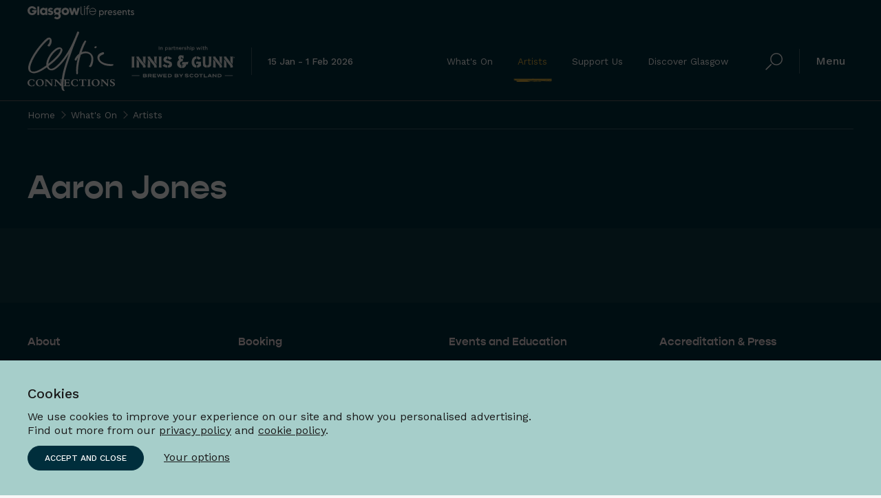

--- FILE ---
content_type: text/html; charset=utf-8
request_url: https://www.celticconnections.com/whats-on/artists/artist/?artist=Aaron+Jones
body_size: 65066
content:


<!DOCTYPE html>

<html lang="en" class="wf-loading no-js">

<head>
    <meta charset="utf-8" />
    <meta name="viewport" content="width=device-width, initial-scale=1.0" />
    <link rel="preload" as="style" href="/static/css/index.css">
    <link rel="preload" as="script" href="/static/js/app.js">
    <link rel="stylesheet" href="/static/css/index.css?v=sIIleApEhR1YcMtBlqOKSdZTwp2msEa6rwpzuhClVcE" />
    <link rel="dns-prefetch" href="https://use.typekit.net">
    <link rel="dns-prefetch" href="https://fonts.googleapis.com">
    <link rel="dns-prefetch" href="https://fonts.gstatic.com">
    <link rel="dns-prefetch" href="https://p.typekit.net">
    <link rel="apple-touch-icon" sizes="180x180" href="/static/favicon/apple-touch-icon.png" />
    <link rel="icon" type="image/png" sizes="32x32" href="/static/favicon/favicon-32x32.png" />
    <link rel="icon" type="image/png" sizes="16x16" href="/static/favicon/favicon-16x16.png" />
    <link rel="manifest" href="/static/favicon/site.webmanifest.json" />
    <link rel="mask-icon" color="#002e3c" href="/static/favicon/safari-pinned-tab.svg" />
    <meta name="msapplication-TileColor" content="#002e3c" />
    <meta name="theme-color" content="#ffffff" />
    <link rel="shortcut icon" type="image/x-icon" href="/static/favicon/favicon.ico" />
    

<title>Aaron Jones</title>
<meta name="description" content="" />
<link rel="canonical" href="https://www.celticconnections.com/whats-on/artists/artist/??artist=Aaron&#x2B;Jones" />

<meta property="og:title" content="Aaron Jones" />
<meta property="og:url" content="https://www.celticconnections.com/whats-on/artists/artist/??artist=Aaron&#x2B;Jones">
<meta property="og:description" content="" />
<meta property="og:site_name" content="">
<meta property="og:image" content="https://www.celticconnections.com/static/img/default/og.jpg">
<meta property="og:image:secure_url" content="https://www.celticconnections.com/static/img/default/og.jpg">

<meta name="twitter:card" content="summary_large_image">
<meta name="twitter:description" content="">
<meta name="twitter:title" content="Aaron Jones">
<meta name="twitter:site" content="@ccfest" />
<meta name="twitter:image" content="https://www.celticconnections.com/static/img/default/og.jpg">
<meta name="twitter:creator" content="@ccfest" />


    
    <meta data-ai="76bd3c41-c56b-42a0-babf-0007d9436af9" />
    <script src="/static/js/head.js?v=bJ3oUfCLaFzRHy345l0XeaHjo6rnRaCeHybbutcvwuw"></script>

    <meta name="google-site-verification" content="x2hqfHFIjVCABikya08GcIYwSZHXgd1A_cLq8GFxzuc" />
</head>

<body>
    

<div class="gl-banner">
    <div class="wrap">
        <div class="gl-banner__logo">
            <a aria-label="Glasgow Life presents, link to Glasgow Life website" class="gl-banner__link" href="https://www.glasgowlife.org.uk/" target="_blank" rel="noopener">
                <svg id="Layer_1" data-name="Layer 1" xmlns="http://www.w3.org/2000/svg" viewBox="0 0 729.58 94.41"><title>Glasgow Life presents</title><path d="M438.7,406.38a13,13,0,0,0-10.91,5.48l-.35-4.5h-5.85v43.91h6.25V435a13,13,0,0,0,10.89,5.38c9.5,0,15.54-8.15,15.54-16.95,0-9.53-6.66-17-15.57-17Zm-1,27.52c-5.72,0-9.85-4.5-9.85-10.57,0-6.28,4.45-10.54,9.87-10.54a10.22,10.22,0,0,1,10.14,10.52c0,5.77-4.23,10.59-10.16,10.59Zm29.2-21.53-.37-5h-6V439.3h6.41V425.54c0-10,5.46-12.4,10.06-12.45.32,0,.64,0,.93,0l1-7a14.28,14.28,0,0,0-12.06,6.28ZM511.8,422c0-8.17-5.8-15.68-15-15.68-9,0-16.15,7.19-16.15,17s7.18,17,16.26,17A17.34,17.34,0,0,0,509.54,435l-4.34-4.31a12.07,12.07,0,0,1-8.14,3.35,10.08,10.08,0,0,1-9.87-8.12h23.87v0l.1,0a11.13,11.13,0,0,0,.64-3.88Zm-14.95-9.42c5,0,8.06,3.64,8.7,8.25H487.11a9.83,9.83,0,0,1,9.74-8.25Zm31.09,27.75c6.47,0,12.35-4,12.35-10.22,0-4.92-3.94-7.21-9.48-9.63-3.93-1.65-6.89-2.61-6.89-4.92,0-1.84,2-3,4.53-3a7.41,7.41,0,0,1,6.38,3.3l4.42-3.7c-1.41-3.27-5.75-5.85-10.59-5.85-5.93,0-11.15,3.78-11.15,9.28,0,5.67,5.35,8.07,8.75,9.5,4.08,1.71,7.61,2.72,7.61,5.33s-3.06,3.64-5.69,3.64a10.08,10.08,0,0,1-8.54-4.39L516,433.87c1.73,3.46,6.31,6.49,12,6.49ZM575.75,422c0-8.17-5.8-15.68-15-15.68-9,0-16.16,7.19-16.16,17s7.19,17,16.26,17A17.35,17.35,0,0,0,573.49,435l-4.34-4.31A12.11,12.11,0,0,1,561,434a10.09,10.09,0,0,1-9.88-8.12H575v0l.11,0a11.13,11.13,0,0,0,.64-3.88Zm-15-9.42c5.06,0,8.07,3.64,8.7,8.25H551.05a9.84,9.84,0,0,1,9.74-8.25Zm37.38-6a12.17,12.17,0,0,0-9.87,4.52l-.3-3.73h-6V439.3h6.41V422c0-6.2,3-9.26,7.72-9.26s7.34,2.47,7.34,9.26V439.3h6.42V422c0-12.11-5.4-15.46-11.71-15.46Zm29.58,33.26a21.61,21.61,0,0,0,6-.93v-6a15.67,15.67,0,0,1-3.89.74c-2.63,0-3.8-1.75-3.8-4.68V413.62h7.63v-6.26H626v-6.2h-6v2.74c0,2.51-1.28,3.89-3.62,3.89h-1.06v5.83h4.25V429c0,7,2.88,10.83,8.15,10.83Zm21.49.53c6.46,0,12.34-4,12.34-10.22,0-4.92-3.93-7.21-9.47-9.63-3.94-1.65-6.89-2.61-6.89-4.92,0-1.84,2-3,4.52-3a7.41,7.41,0,0,1,6.39,3.3l4.42-3.7c-1.41-3.27-5.75-5.85-10.6-5.85-5.93,0-11.15,3.78-11.15,9.28,0,5.67,5.35,8.07,8.76,9.5,4.07,1.71,7.61,2.72,7.61,5.33s-3.06,3.64-5.69,3.64a10.11,10.11,0,0,1-8.55-4.39l-3.64,4.18c1.73,3.46,6.3,6.49,12,6.49Z" transform="translate(68 -373.89)"/><path d="M-5.54,405.21c.07,1,.07,1.91.07,3.1,0,19.69-15.08,31.51-31.35,31.51A30.72,30.72,0,0,1-68,409c0-17.53,14.1-30.24,31.41-30.24,14.06,0,26.11,9.45,29.37,20.81H-24A14.4,14.4,0,0,0-37,392c-7.39,0-16,5.48-16,17.05,0,12.32,8.75,17.63,16.13,17.63s12.45-3.73,14-9.44H-36.24v-12Z" transform="translate(68 -373.89)"/><polygon points="66.92 6.56 80.2 6.56 80.2 65.17 66.92 65.17 66.92 6.56 66.92 6.56"/><path d="M67.4,439.06H54.1V433h-.18c-2.37,4.59-8.23,6.71-13.75,6.71-14.93,0-23.67-11.71-23.67-25.2,0-15.44,11.11-25.12,23.67-25.12,7.73,0,12,3.72,13.75,6.62h.18v-5.55H67.4v48.59Zm-25.11-12.5c8.83,0,11.81-7.46,11.81-12,0-5.69-3.92-12-11.9-12s-11.63,6.78-11.63,12.13c0,4.42,3.23,11.88,11.72,11.88Z" transform="translate(68 -373.89)"/><polygon points="298.5 16.68 305.77 46.81 305.93 46.81 313.89 16.68 326.12 16.68 334.14 46.81 334.32 46.81 341.57 16.68 356.51 16.68 341.68 65.17 328.2 65.17 320.1 35.56 319.9 35.56 311.8 65.17 298.34 65.17 283.49 16.68 298.5 16.68 298.5 16.68"/><path d="M77.43,423.42c3.92,3.06,7.36,4.65,10.72,4.65,3.92,0,6.34-1.67,6.34-3.83,0-2.88-2.71-3.07-7.83-4.37-10-2.51-14.73-6.44-14.73-14.64,0-8.94,7.09-15.83,18.36-15.83,5.78,0,11.1,2.14,16,6.42l-8.11,8.11a12.63,12.63,0,0,0-7.55-3c-3.26,0-5,1.29-5,3.17,0,3.36,4.84,3.53,11.26,5.39q11.19,3.24,11.19,13.34c0,9.69-7.73,16.86-19.75,16.86A29.23,29.23,0,0,1,70.07,433l7.36-9.6Z" transform="translate(68 -373.89)"/><path d="M190.72,389.4c15.24,0,25.9,10.57,25.9,25.16s-10.66,25.15-25.9,25.15-26-10.67-26-25.15,10.67-25.16,26-25.16Zm0,36.29c6.87,0,11.5-4.64,11.5-11.21s-4.63-11.35-11.5-11.35-11.6,4.74-11.6,11.35,4.74,11.21,11.6,11.21Z" transform="translate(68 -373.89)"/><path d="M160.81,412.36a20.65,20.65,0,0,0-4-11.67h3.7l2.12-10.33-1,.07c-3.31.28-6.73.56-10.13.56a53.63,53.63,0,0,1-7.88-.82,51.43,51.43,0,0,0-8.1-.83,26.35,26.35,0,0,0-16.7,5.6c-4.67,3.83-7.85,9.79-7.84,18a19.78,19.78,0,0,0,9.73,17.16c-1.15,1-5.81,5.62-4.51,11.37l0-.07,3-2.31a21.9,21.9,0,0,1,13.24-4.23c6.07,0,12.2,3.94,12.22,10.44,0,5.53-4.2,10-10.42,10-3.7,0-7.62-1.92-10.6-5.71a24.39,24.39,0,0,0-9.91,9.58,25,25,0,0,0,19.63,9.14h0c7.24,0,13.76-2.22,18.52-6.25A21.83,21.83,0,0,0,159.71,445c0-5.51-2.14-10.78-7.33-15.91,6.14-4.68,8.44-10.45,8.43-16.73Zm-25.1,9.79c-6.7-.06-10.62-3.67-10.65-9.82,0-5.9,4.06-9.49,10.65-9.56s10.45,3.66,10.48,9.57c0,6.16-3.89,9.77-10.48,9.81Z" transform="translate(68 -373.89)"/><path d="M294.35,380.57h6v41.75c0,4.47.19,11.78,12,11.78v5.57c-17.36-.17-17.87-11.17-18-17.68V380.57Z" transform="translate(68 -373.89)"/><path d="M358.27,416.79c.43,9.37,9.21,17.34,18.59,17.34,8.76-.15,15-5.32,17.17-11.29h6.5A24.08,24.08,0,1,1,402,415c0,1.77-.08,1.77-.08,1.77Zm37.44-5.52a18.88,18.88,0,0,0-37.44,0Z" transform="translate(68 -373.89)"/><polygon points="386.41 16.58 392.42 16.58 392.42 65.17 386.41 65.17 386.41 16.58 386.41 16.58"/><path d="M325.89,382a4.49,4.49,0,1,1-4.47-4.47,4.46,4.46,0,0,1,4.47,4.47Z" transform="translate(68 -373.89)"/><path d="M354.63,379.46v-5.57c-16.36.16-17.76,9.94-18,16.55h-6.5v5.45h6.46v43.17h6V395.89h12v-5.45h-12c.05-4.48.84-11,12-11Z" transform="translate(68 -373.89)"/></svg>
            </a>
        </div>
    </div>
</div>
<header class="header header--opaque">
     <div class="skip"><a class="skip__btn" href="#main">Skip to main content</a></div>

    <div class="header__inner">

        


<div class="header__logo-block">
    <div class="header__logo-inner">
        <a class="header__logo-link" href="/" aria-label="Celtic Connections home"><svg aria-label="Celtic Connections" class="header__logo" xmlns="http://www.w3.org/2000/svg" width="250.12" height="170.045" viewBox="0 0 250.12 170.045"><g transform="translate(-307.983 898.903)"><g transform="translate(307.983 -898.903)"><path d="M831.972-769.779h.233c.236.52.914.824,1.256,1.256.158.2.1.412.237.631.183.133.369.261.555.392.1.161.037.321.156.475.045.06.264.093.309.153v.239c.1.158.357.253.475.392a7.593,7.593,0,0,1,.631,1.731c.078.052.155.1.236.156.025.133.052.264.08.395.03.047.279.107.312.155.121.2-.113.3,0,.553.218.485.59,1.168.786,1.653v.548c.206.548.246,1.113.472,1.889v.55c.43,1.166.133,2.259.314,3.932a15.117,15.117,0,0,1-.392,5.269,25.9,25.9,0,0,0-.239,2.831,18.439,18.439,0,0,0-.789,2.99c-.269,1.048-.58,1.954-.862,2.912-.06.2.106.2,0,.47a20.536,20.536,0,0,1-1.334,2.909c-.083.133.058.251.078.319-.131.128-.261.261-.395.392-.181.294,0,.407-.158.628a6.441,6.441,0,0,0-1.414,2.361h-.234c-.563,1.131-2.284,1.661-3.7,1.648v-.236c-.249-.1-.221-.266-.4-.394-.583-.418-2.422-.766-2.518-1.882a4.311,4.311,0,0,1,.083-.947c.151-.12.178-.362.314-.472.321-.259.96-.033,1.339-.631a31.023,31.023,0,0,0,1.651-2.984,5.346,5.346,0,0,0,.158-.869c.02-.035.289-.191.312-.233v-.392h.161c.073-.138-.063-.254-.081-.317.088-.176.254-.324.392-.55v-.47c.219-.563.48-1.417.709-1.967a1.341,1.341,0,0,0,0-.631c.231-.691.472-1.48.708-2.123.05-.143-.108-.683,0-1.022.045-.146.264-.487.314-.631a6.938,6.938,0,0,1,.158-.942c.063-.163-.131-.887,0-1.259a26.989,26.989,0,0,0,.472-3.148,12.856,12.856,0,0,0,0-2.909v-1.256c-.01-.02-.218-.106-.236-.161.025-.023.05-.05.078-.078.186-.8-.352-1.545-.161-2.043-.224-.409-.41-.922-.626-1.417v-.548h-.158c-.055-.239-.105-.475-.158-.711h-.158a.384.384,0,0,1,0-.392c-.131-.158-.183-.367-.314-.548h-.155v-.4c-.081-.053-.156-.1-.236-.159-.025-.156-.053-.311-.078-.47-.091-.181-.359-.181-.47-.316v-.312a3.829,3.829,0,0,0-1.339-1.42,1.2,1.2,0,0,0,.078-.314c-.666-.128-1.105-.914-1.573-1.259-.08.025-.158.052-.236.08a4.347,4.347,0,0,0-.786-.711c-.236-.076-.47-.156-.706-.234-.055-.04-.078-.2-.161-.236-.395-.181-.829-.08-1.181-.314-.025-.08-.048-.155-.076-.236-.043-.025-.522-.158-.708-.234v-.083l-.394.158c-.731-.663-4.193-1.181-5.032-1.022-.957.184-1.666-.372-2.284.236-.336-.528-1.563-.04-2.118,0a16.865,16.865,0,0,0-7.079,2.045c-.349.224-.789.2-1.183.395a15.479,15.479,0,0,0-2.91,1.889s-.651,1.826-.467,2.045a2.1,2.1,0,0,0-.319.47v.55c-.244.62-.821,1.645-.467,2.2a1,1,0,0,0-.316.08,6.185,6.185,0,0,1-.631,2.281c-.153.387.176.566,0,.942a14.288,14.288,0,0,0-.786,2.2c.053.078.106.158.158.239l-.316.311v.786H798.7c.025.236.055.47.081.708-.6,1.352-.739,3.588-1.334,5.19v1.1a25.588,25.588,0,0,0-.947,3.776c-.289,1.05.028,1.711-.472,2.437-.058.088.214.14.158.319-.078.241-.6,1.173-.233,1.568a7.949,7.949,0,0,0-.553,2.284v.867c-.749,2.077-.5,6.057-1.1,8.805.053.075.106.158.158.236l-.158.314c-.088.475.076,1.5,0,1.809a1.563,1.563,0,0,0-.156.08,10.475,10.475,0,0,1,.075,1.1c-.407,1.839.025,3.688-.233,4.721.173.025.085-.083.158.078a9.9,9.9,0,0,0,.156,2.831c-.246.552-.289,1.764-.47,2.281v.786h-.156a5.568,5.568,0,0,0-.392.786c-.03.261-.058.525-.083.784-.093.2-.419.324-.55.555-.1-.018-.628,0-.628,0-.183.108-.2.214-.392.309a1.088,1.088,0,0,0-.553-.073,1.9,1.9,0,0,1-.234-.395,1.482,1.482,0,0,1-.555-.078,1.454,1.454,0,0,0-.153-.319c-.055.055-.106.106-.158.161-.088-.186-.078-.141-.236-.234a7.243,7.243,0,0,0-.472-1.889c-.146-.417.017-.686,0-1.025a14.116,14.116,0,0,0-.234-2.042c.023-.131.05-.264.078-.395-.073-.341-.143-.776-.236-1.256-.055-.276.151-.849.073-1.258a21.484,21.484,0,0,1,0-5.741c.032-.158-.136-.306-.154-.4a2.362,2.362,0,0,1,.154-1.1v-1.812a20.668,20.668,0,0,0,.241-3.459,6.448,6.448,0,0,1,.234-.789c.1-.364-.123-1.367,0-1.654a23.2,23.2,0,0,0,.475-2.437,7.541,7.541,0,0,0,0-1.179c.362-1.791.771-5.13,1.259-6.765.073-.244.015-1.153.075-1.417.08-.076.161-.156.236-.234.053-.216-.289-.158-.156-.472.025-.053.289-.4.317-.472v-.942h.156v-.708h.156v-.789h.158v-.625c.078-.251.239-.922.317-1.181v-.55c.266-.711.55-1.811.784-2.678.025-.362.053-.731.083-1.1a8.66,8.66,0,0,0,.548-2.281h-.156a4.307,4.307,0,0,1-.867,1.339c-.091.088-.322.136-.392.236-.083.286-.158.573-.239.865h-.236c-.083.384-.189.2-.312.392a.8.8,0,0,0,0,.548c-.224.334-.573.774-.786,1.1v.631c-.04.083-.274.168-.316.233-.248.377-.183.791-.317,1.261a2.46,2.46,0,0,1-2.2,1.806c-.1-.161-.326-.279-.475-.156v-.153a6.153,6.153,0,0,0-1.412-.555h-.394c-.583-.221-.9-1.025-1.176-1.492a6.45,6.45,0,0,0,.153-.864c-.135-.053-.076-.015-.153-.08h.153v-.156a2.118,2.118,0,0,1,.158-.633v-.628c.146-.329.465-.872.628-1.256v-.314h.158c.138-.143.035-.287.158-.472.035-.058.272-.1.314-.158.193-.251.063-.575.234-.864.133-.078.264-.158.395-.239.166-.226.146-.555.316-.784s.5-.379.63-.633c.138-.271.138-.631.312-.865.063-.08.583-.487.633-.547v-.392l.153.076c.136-.188.244-.565.473-.867.1-.13.379-.181.472-.311v-.392c.073-.115.54-.357.628-.472v-.316a.143.143,0,0,1,.236,0c.028-.133.053-.261.08-.394.106-.023.209-.048.314-.078a6.5,6.5,0,0,0,1.1-1.492h.234c.03-.131.053-.264.083-.395.206-.105.417-.208.631-.316.241-.214.643-.937.861-1.1.108-.078.231.02.311-.078.03-.106.055-.208.08-.314.118-.118.339-.05.473-.156.238-.193.382-.6.631-.786s.58-.264.786-.473v-.239c.252-.269.716-.327.945-.625.246-.336-.015-.435.156-.867a11.6,11.6,0,0,0,.944-2.754c-.161-.377.467-1.3.628-1.728a8.082,8.082,0,0,1,.158-1.1c.106-.03.211-.055.314-.08-.028-.131-.05-.261-.078-.392.078-.025.156-.053.237-.083a5.742,5.742,0,0,0,.158-1.02c.05.028.1.055.156.08v-.08c-.08-.241.359-.909.472-1.259.058-.176-.138-.294,0-.55a20.116,20.116,0,0,1,1.1-2.44l-.158-.153c.42-.289.447-1.12.633-1.575.1-.1.206-.211.312-.314a2.654,2.654,0,0,0,.4-1.339c.07-.163.317-.387.39-.55.264-.558.218-1.259.47-1.809,1.276-2.774,2.387-5.67,3.62-8.18.148-.3.013-.525.156-.864a4.775,4.775,0,0,1,.475-.628c.183-.269.151-.575.314-.867.208-.364.57-.831.786-1.178.085-.136.244-1.105.472-.786v-.473c.1-.025.211-.052.314-.08v-.314c.168-.3.605-.542.786-.864.841-1.512,1.691-3.5,2.753-4.4.545-.467.809-1.143,1.729-1.256.334.216.972.186,1.178.311a6.414,6.414,0,0,1,1.575,2.045,5.95,5.95,0,0,1,0,1.1c-.784.683-1.08,1.98-1.575,2.831a20.28,20.28,0,0,0-1.178,1.814c-.141.306-.166,1.032-.395,1.568-.236.568-.726,1.254-.942,1.731v.4a13.506,13.506,0,0,1-1.1,1.729c-.141.249-.018.44-.158.709-.51.949-1.023,2.138-1.57,3.065-.091.143.106.246,0,.473-.086.168-.329.336-.4.55v.631c-.078.023-.158.05-.239.078-.359.535-.291,1.123-.625,1.807-.254.52-.723,1.256-.945,1.811.025.08.053.156.078.236-.131.337-.412.789-.55,1.1-.118.266.075.39,0,.556-.078.022-.158.05-.236.078-.206.291-.088.673-.236,1.02-.045.106-.271.352-.316.472v.475c0,.005-.279.224-.312.311v.553c-.158.374-.47.593-.631,1.02-.1.264.073.508,0,.631s-.327.1-.392.314c-.02.066.123.221.076.395a10,10,0,0,1-.47,1.181v.392c-.033.055-.281.161-.314.236v.472a2.992,2.992,0,0,0-.472,1.259h.078c.533-.291,1.3-.2,2.043-.475a12.584,12.584,0,0,1,4.4-1.02c.035-.2-.04-.126.236-.158a5.1,5.1,0,0,0,1.967-.158,4.487,4.487,0,0,1,1.023.08c.161-.025.319-.055.475-.08a13.983,13.983,0,0,0,1.806,0,12.2,12.2,0,0,1,2.045.316l1.025.156c.035,0,0-.231.236-.156,3.045.955,6.788,1.819,9.122,4.012a8.991,8.991,0,0,0,1.1.628c.134.093.134.259.237.392.4.533,1.342.806,1.5,1.575" transform="translate(-649.738 833.884)" fill="#fff" /><path d="M989.113-745.453h-.239c-.264.726-1.465,1.06-2.2,1.334a1.11,1.11,0,0,0-.081-.317c-.741.015-1.995-.274-2.048-.864-.274-.118-.12-.218-.236-.312-.078.06-.018.028-.154.075.025-.05.05-.1.078-.154h-.078c-.231.126-.357-.04-.55-.158a4,4,0,0,1,.159-.553c.06-.173-.111-.228-.08-.312.467-1.592,3-3.04,4.246-3.148a9.506,9.506,0,0,1,1.575.39,3.683,3.683,0,0,1,.786,2.52c-.216.6-1.09,1.045-1.18,1.5" transform="translate(-792.489 792.021)" fill="#fff" /><path d="M381.039-828.823H380.8c-.04.543-.292.4-.467.711-.121.2-.033.392-.163.551-.078-.065-.018-.028-.153-.081,0,.6-.731,1.2-1.022,1.731-.128.231-.023.425-.158.63h-.156c-.254.334-.211.852-.475,1.181-.078.025-.153.051-.233.073.025.083.05.161.08.239a4.609,4.609,0,0,0-.553.786v.314c-.12.221-.577.779-.706,1.027-.146.269-.178.759-.319,1.02-.053-.028-.1-.055-.156-.08-.475,1.286-1.093,2.429-1.573,3.62-.274.683-.316,1.183-.55,1.65a7.319,7.319,0,0,0-.548,2.043c.038.186-.55,1.191-.4,1.575a14.7,14.7,0,0,0-1.022,5.269h.156c.266-.425.872-.633,1.264-.945.653-.522,1.256-1.181,1.884-1.726.837-.734,1.847-1.226,2.673-1.972.422-.374.786-.852,1.181-1.256a4.478,4.478,0,0,0,1.336-.864c.081-.068.075-.329.158-.394h.316c.287-.166.467-.557.706-.784.389-.372.924-.517,1.337-.869.244-.2.369-.588.63-.786a8.545,8.545,0,0,0,1.02-.784c.065-.065.09-.256.161-.316h.233c.279-.186.462-.56.709-.784h.239c.025-.108.05-.211.075-.314h.238c.123-.108.184-.369.309-.472.1-.08.238.015.316-.08.053-.158.106-.314.158-.47.475,0,.369-.415.706-.473.03.025.052.053.08.078a12.662,12.662,0,0,1,2.2-2.2c.2-.181.271-.522.472-.708.221-.2.565-.264.789-.47.091-.088.065-.3.156-.392.646-.663,1.465-1.251,2.045-1.967v-.237c.327-.023.518-.4.786-.708.42-.075,1.168-1.387,1.573-1.809.274-.286.651-.437.944-.708.138-.131.035-.3.156-.473.189-.269.573-.387.786-.628.08-.211.158-.419.239-.631h.236v-.236c.605-.334.841-1.334,1.57-1.492v-.238c.252-.133.143-.279.317-.47.105-.028.211-.053.316-.078.113-.128.05-.334.153-.472.369-.475.892-.94,1.259-1.414v-.237c.229-.312.588-.61.789-.944v-.236c1.912-2.734,4.117-6,4.4-9.911a.731.731,0,0,1-.075.078c-.063.153-.078-.158-.078-.158.188-.1.052.038.153-.153-.073-.193.03-1.1-.153-1.417-.214-.357-.659-.638-.869-1.022a5.491,5.491,0,0,0-2.359.314h-.553s-.216.286-.311.311c-.063.025-.786,0-.786,0-.3.158-.186.264-.314.4-.181.186-1.374.209-1.889.47-.1.13-.211.264-.314.4-.422.226-1.015.3-1.414.55-.45.279-.839.8-1.259,1.1-.151.106-.628.121-.784.234-.419.306-1.236,1.178-1.495,1.181-.065-.06-.4.729-.553.395-.46.588-.2.568-1.178.944l.078.156h-.078c-.06.065-.5.319-.55.395.06.08.028.02.075.155-.447-.063-.575.324-.864.628-.2.211-.59.261-.786.475-.548.6-1.038,1.188-1.575,1.806-.221.261-.671.417-.862.708-.08.115.018.233-.08.316H388.2c-.171.156-.236.452-.395.628a.552.552,0,0,0-.472.236c-1.5,1.979-3.208,3.633-4.4,5.738-.151.267-.316.1-.475.319a10.978,10.978,0,0,0-1.414,2.435m57.73-11.8a2.131,2.131,0,0,1-.317,1.025c-.032.085.08.326,0,.55-.045.126-.271.442-.314.55v.553c-.382.8-.6,1.462-.942,2.281a19.013,19.013,0,0,1-.631,1.887v.078a1.752,1.752,0,0,0-.158-.078v.078c.284.5-.43,1.321-.628,1.806.028.161.053.314.078.474-.068.272-.4.364-.395.706.183.309-.779,2.256-.94,2.6.025.156.047.314.075.47-.563,1.226-1.186,3.371-1.807,4.563a1.341,1.341,0,0,1,0,.631c-.266.854-.922,1.721-.867,2.515h-.236c.035,1.442-.967,3.223-1.492,4.56-.153.384.01.407-.08.711-.123.4-.507.651-.631,1.022.03.133.053.264.078.39-.111.264-.08-.075-.234.161-.048.07-.037.794-.08.942a6.991,6.991,0,0,1-.55,1.1v.551c-.035.11-.3.286-.312.316-.256.424.01.618-.161,1.1a2.84,2.84,0,0,1-.156.394h-.158c-.033.06-.621,2.3-.626,2.52l-.161-.078v.078c.143.261-.269,1.138-.314,1.417-.05-.028-.106-.05-.156-.083v.083c.254.415-.575,1.286-.55,1.731a2.517,2.517,0,0,1-.4,1.337v.55a5.464,5.464,0,0,1-.467.94,1.322,1.322,0,0,1,0,.713l-.316.312c-.211.5-.068.9-.236,1.417a10.177,10.177,0,0,0-.709,2.2l-.158-.083v.083c.208.347-.513,1.693-.548,2.276,0,0-.375,1.585-.47,1.887-.43,1.306-.771,2.8-1.181,4.09v.711a8.121,8.121,0,0,0-.477,1.256,31.659,31.659,0,0,1-.94,3.856,6.148,6.148,0,0,0-.083,1.1,23.416,23.416,0,0,1-.706,2.515c-.033.1.028.583,0,.711-.256,1.208-.663,2.344-.864,3.616a7.043,7.043,0,0,1-.078,1.258,19.388,19.388,0,0,1-.784,3.384,7.379,7.379,0,0,1-.316,2.2c-.078.224.091.536.08.633a56.511,56.511,0,0,0-1.027,6.843c-.051-.028-.1-.052-.153-.078v.078a5.646,5.646,0,0,1-.083,1.965c-.372,1.543-.111,3.146-.467,4.874-.183.887-.113,2.286-.236,2.834v1.967a9.769,9.769,0,0,0-.08,1.887c-.065,2.645.02,7.66.553,9.517.412,1.434.412,2.289,1.1,3.3.324.477.02.97.714,1.1v.236a1.468,1.468,0,0,1,.864,2.12c-.06.1-.585.43-.709.555a4.17,4.17,0,0,1-2.437-.472c-.327-.226-.683-.158-1.1-.314-.216-.081-1.721-1.108-1.733-1.1-1.7-1.666-1.872-4.351-2.673-7a2.035,2.035,0,0,1,0-1.259,8.369,8.369,0,0,1-.156-1.337c-.053-.03-.1-.053-.156-.08-.088-.294.226-.229.156-.467a11.247,11.247,0,0,1-.236-4.015c.06-.342-.226-.729.08-1.022.053-.214-.138-.1-.158-.312a4.494,4.494,0,0,1,.158-1.653v-2.6c.176-.743-.023-2.138.156-2.831.256-.992.211-2.615.475-3.54v-1.02a5.175,5.175,0,0,1,.312-1.811c-.2-.1-.055.032-.158-.156a2.55,2.55,0,0,0,.236-1.183s-.121-.118-.078-.231h.158c.135-.274-.118-.462-.158-.555.415-.694.226-1.5.472-2.6.781-3.459,1.145-8.1,2.045-11.8a11.35,11.35,0,0,1,.631-2.352c.043-.08-.038-.846,0-.947.347-.924.507-2.286.942-3.3.216-.505-.066-1.023.156-1.5.555-1.17.515-2.723,1.105-3.776v-.55a13.3,13.3,0,0,1,.784-2.515c.028-.043-.078-.442,0-.631.447-1.085.62-2.4,1.1-3.54a4.72,4.72,0,0,0,.394-1.334c-.1-.48.355-.736.239-1.023a10.043,10.043,0,0,0,.472-1.181v-.626c.254-.681.706-1.522.945-2.2v-.711a5.334,5.334,0,0,0,.314-.55v-.472a4.522,4.522,0,0,0,.628-2.047c-.015-.066.726-1.806.789-1.965-.028-.1-.055-.208-.078-.314a9.91,9.91,0,0,1,.706-1.651c.173-.37-.025-.663.078-.945.058-.156.324-.518.39-.709-.025-.078-.048-.158-.078-.236.2-.482,1.1-2.271.869-2.592a9.669,9.669,0,0,0,.786-1.734V-816h.153c.216-.331.073-.791.239-1.181.226-.527.678-1.658.942-2.361.068-.168-.075-.4.078-.706.693-1.377,1.033-3.477,1.889-4.957.189-.321-.023-.668.158-1.02.46-.9.849-2.12,1.261-3.07v-.47c.143-.352.631-1.088.467-1.492a12.674,12.674,0,0,0,1.339-3.7h-.078v.158a2,2,0,0,0-.395.789h-.236c-.1.724-1.145,1.756-1.572,2.357-.121.163-.04.395-.156.55a35.066,35.066,0,0,0-2.2,3.382c-.063.1-.379.48-.475.314v.314c-.03.05-.276.108-.314.158-.155.236-.08.492-.236.708-.118.166-.425.231-.548.392a10.583,10.583,0,0,0-.631,1.181c-.078.128-.55.605-.628.475a6.614,6.614,0,0,1-.472,1.256c-.191.254-.234-.105-.317.392-.161.028-.148.017-.233.08-.4.4-.641,1-1.02,1.417.045.05.1.1.153.154-.683.2-1.731,2.263-2.359,2.912-.075.078-.243.063-.312.155-.158.214-.155.5-.316.711h-.158v.312c-.045.065-.259.1-.312.158-.266.3-.565.714-.789,1.02-.111.156-.05.335-.161.475-.344.03-.8.935-1.1,1.339-.116.01-.128-.153-.237,0-.54.731-1.105,1.768-1.653,2.042.028.053.05.106.078.156h-.078c-1.276,1.475-2.276,2.794-3.62,4.251-.183.2-1.161,1.306-1.256,1.178-.028.133-.052.261-.078.392-.171.181-.548.211-.711.394-.1.118-.188.568-.314.711a1.3,1.3,0,0,0-.158-.08c-.166.158-.287.312-.472.47a7.442,7.442,0,0,0-.626.786c-.414.467-.977.817-1.417,1.259-.128.181-.259.367-.392.553h-.236c-.158.123-.183.4-.314.55-.2.229-.565.261-.789.467-.1.1-.068.292-.153.4-.106.123-.367.115-.475.236v.234a3.163,3.163,0,0,1-.628.472c-.176.123-.606.817-.786.628a16.907,16.907,0,0,1-2.99,2.676c-.224.2-.867,1-1.1.864-.967.874-2.068,1.545-2.831,2.356a7.4,7.4,0,0,1-1.1.558c-.553.427-1.588,1.447-2.359,1.492v.233c-.64.02-2.452,1.316-3.226,1.651-.339.15-.641.012-.943.158-1.97.96-6.476,1.53-8.81.628-.264-.1-.58.042-.7,0-.2-.066-.525-.392-.709-.47H376.4c-.115-.043-.266-.284-.314-.316-.239-.156-.51-.01-.786-.156-.025-.081-.053-.156-.078-.234-.321-.239-.731-.113-.861-.555h-.319c-.241-.342-.621-.369-.942-.625a8.815,8.815,0,0,1-2.123-2.281c-.181.03-.088.07-.236,0-.193-.218-.209-.39-.55-.472-.1-.676-.545-.663-.789-1.025-.091-.13.11-.2,0-.389-.2-.347-.616-.759-.784-1.1a3.884,3.884,0,0,0-.317-.789,38.225,38.225,0,0,0-4.4,2.992c-.058-.055-.106-.105-.163-.158v.075a16.557,16.557,0,0,1-2.357,1.811c-.347.264-.623.091-.947.314.2.1.055-.031.163.158-.149.035-.749.528-.869.239-.023.128-.053.259-.076.39-.3.284-.738.329-1.1.553a12.793,12.793,0,0,0-1.261,1.02h-.078a2.029,2.029,0,0,0-.55.158v.158a9.47,9.47,0,0,1-1.336.628c-.136.073-.276.3-.4.392-.279.229-.7.211-1.02.4-.744.412-1.532,1.035-2.284,1.415-3.256,1.643-7.288,3.424-10.926,4.879-.08-.028-.158-.055-.239-.08-.945.287-1.753.412-2.6.626-.45.118-1.947.731-2.361.55a1.115,1.115,0,0,1-1.02.161,4.113,4.113,0,0,1-1.734.236c-.494.053-.995.1-1.489.156a20.413,20.413,0,0,0-2.678-.156c-1.04-.347-1.912-.4-2.751-.708-.314-.023-.628-.05-.944-.078-.2-.066-.407-.312-.548-.395-.43-.251-1.093-.183-1.5-.47-.143-.1-.312-.412-.47-.474-.06-.02-.231.158-.395.078-.12-.055-.281-.375-.394-.47-.05.028-.1.05-.153.078a4.621,4.621,0,0,0-.631-.548c-.161-.031-.316-.058-.475-.078a10.132,10.132,0,0,1-1.884-1.814c-.106-.028-.213-.05-.316-.078-.123-.154-.035-.4-.156-.548-.241-.309-.744-.515-.945-.866a27.586,27.586,0,0,1-1.731-3.776c-.191-.47-.158-1.972-.47-2.2,0-.013.154-.518.158-.628,0-.151-.168-.681-.236-1.026-.055-.261.253-1.032.078-1.412-.045-.1-.108.04-.161-.236.206-.03.106.058.161-.158a5.335,5.335,0,0,1,.158-1.887c.143-.518-.236-.924,0-1.573a6.934,6.934,0,0,0,.47-2.437c.055.025.1.053.156.076v-.076c-.236-.49.907-3.778,1.1-4.326.191-.533.11-.977.314-1.5a89.677,89.677,0,0,1,4.485-10.615c.025-.183.05-.367.075-.552.105-.106.211-.209.316-.312.555-.992.771-2.261,1.495-3.065.023.02.053.048.08.076v-.076a7.328,7.328,0,0,1,.784-1.889c.344-.628.895-1.306,1.259-2.048.143-.292.065-.48.236-.708.078-.025.158-.05.236-.078v-.312c.1-.028.209-.058.314-.083-.028-.131-.053-.259-.075-.392a4.44,4.44,0,0,1,.781-1.175,1.047,1.047,0,0,1,.081.075v-.075c-.136-.48.829-1.613,1.1-2.048.206-.339.239-.716.467-1.023.1-.141.387-.244.472-.391v-.473c.078-.11.389-.2.475-.316-.025-.08-.053-.158-.078-.234.128-.133.261-.266.395-.394.108-.194.04-.377.153-.55.151-.244.493-.462.631-.708-.025-.053-.055-.1-.083-.158.1-.148.317-.316.4-.47v-.317c.035-.055.276-.1.314-.158.111-.14.04-.349.158-.47s.375-.158.473-.316c.146-.239,0-.5.155-.709.088-.118.395-.191.473-.312v-.472c.035-.055.271-.1.319-.158a.244.244,0,0,0,0-.314,6.566,6.566,0,0,0,.628-.472c.289-.367.286-.844.55-1.256.111-.176.434-.3.547-.475v-.395c.226-.359.714-.676.945-1.022.462-.7.819-1.364,1.261-2.045a11.911,11.911,0,0,1,1.337-1.806c.065-.055.188-.111.236,0v-.394a20.937,20.937,0,0,1,1.57-1.887c.121-.183.023-.4.156-.55.106-.028.211-.055.316-.078.143-.169.025-.445.158-.631h.158c.146-.151.169-.395.312-.55.111-.118.379-.191.475-.314v-.314c.045-.063.261-.1.312-.158.314-.354.442-.869.789-1.176a8.933,8.933,0,0,0,.864-1.028c-.038-.12.452-.638.55-.472.106-.211.6-1.279.789-1.025.133-.261.131-.5.312-.7a12.324,12.324,0,0,0,2.123-2.753h.239v-.238c.621-.45.689-.983,1.256-1.57.181-.183.455-.286.633-.472a23.69,23.69,0,0,0,1.49-1.965c.081-.108.319-.141.394-.236v-.316c.108-.025.214-.05.312-.078.108-.1.063-.281.158-.392.181-.2.62-.419.789-.63v-.237c.093-.123.372-.12.473-.236v-.233c.314-.46.894-.829,1.256-1.261-.025-.05-.05-.1-.075-.156.088-.093.2,0,.312-.08.086-.053.907-.965,1.027-1.1.146-.176.154-.465.312-.631.223-.233.57-.389.786-.631.254-.287.372-.656.628-.944.168-.184.459-.287.633-.47.091-.1.06-.3.153-.4.294-.3.714-.4.786-.94a.958.958,0,0,1,.317.078c.186-.756,1.067-1.176,1.57-1.651.113-.1.06-.269.158-.395.193-.241.585-.256.786-.472v-.236c.161-.2.49-.337.631-.55v-.236a.841.841,0,0,0,.626-.314c.367-.347.45-.7.949-.945v-.236h.312a10.685,10.685,0,0,1,2.834-2.359c.477-.337.872-.992,1.573-1.1v-.239a18.482,18.482,0,0,0,2.595-1.337c1.545-.64,2.884-.48,4.638-.475.025.181-.08.088.081.161.651-.417,1.856.972,2.437,1.1v.236c1.515.352,2.419,2.306,2.834,3.7a3.225,3.225,0,0,0,.078.706,9.749,9.749,0,0,1,.392,1.5c-.025.154-.05.312-.078.47.028.123.274.347.314.47.115.359-.189.631-.236.865a2.907,2.907,0,0,0,.158.708c.08.39-.191.666-.236.869a6.491,6.491,0,0,0,.078,1.178,11.3,11.3,0,0,1-.392,2.593c-.03.5-.053,1-.078,1.5-.025.038-.291.114-.316.154-.1.153-.186,1.093-.312,1.339-.108.078-.211.158-.319.236a2.254,2.254,0,0,0-.233.942A17.285,17.285,0,0,1,379-861.3c-.234.332-.452,1.248-.711,1.495-.075.071-.246-.008-.312.08-.279.347-.294.8-.55,1.173-.038.06-.281.111-.316.163-.133.186-.04.447-.156.628-.176.264-.474.379-.63.628-.121.2.017.339-.158.47-.274.211-.555.2-.864.394-.231.148-.033.269-.47.314a.682.682,0,0,0-.553.083v-.163h-.317c-.022-.008.01-.123-.075-.153-.15.063-.191.181-.4.234a4.767,4.767,0,0,0-1.336-.942c-.156,0-.357.148-.548,0-.151-.123-.173-.42-.317-.553-.216-.2-.61-.236-.786-.472-.244-.324-.261-.6-.55-.864-.086-2.2,1.407-2.153,2.2-3.382.027-.156.055-.314.08-.472.191-.354.731-.668.944-1.023.6-.99,1.219-1.964,1.731-2.987.1-.191.093-.847.158-1.023a5.577,5.577,0,0,0,.628-2.676s.289-1.495.312-1.57c-.051-.053-.1-.108-.156-.161-.068-.281.2-.311.236-.47.032-.118-.02-.641,0-.786a6.623,6.623,0,0,0-.236-1.964c-.163-.616.04-1.194-.628-1.339-.563.41-1.389.44-1.967.864-.711.523-1.47,1.163-2.2,1.656-.178.121-.636.387-.706.312a4.543,4.543,0,0,1-.864.942c-.027-.028-.053-.05-.08-.078-.023.028-.055.051-.078.078-.179.168-.442.226-.628.4-.236.214-.309.651-.55.862-.025.023-.2-.1-.32,0-.153.141-.467.581-.628.709l-.312.078c-.13.153-.008.352-.158.472-.105.088-.3.063-.394.158-.505.537-.837,1.233-1.5,1.419.01.226.08.106,0,.233-.241.256-.568.143-.625.706H363.9c-.445.877-1.575,1.261-1.731,2.045h-.316c-.292.643-1.168.646-1.256,1.573h-.317a5.236,5.236,0,0,1-.867,1.1c-.078.028-.156.05-.233.078-.108.128-.048.344-.161.47-.105.03-.211.052-.314.08v.234c-.065.1-.236.078-.311.161a6.572,6.572,0,0,0-.628.942c-.1.148-.356.111-.474.236-.048.05-.261.57-.314.628-.189.221-.611.48-.789.711-.086.116-.058.289-.154.392-.078.08-.249.06-.316.158v.234c-.111.161-.427.238-.55.4a12.578,12.578,0,0,0-1.336,1.806H353.6a1.07,1.07,0,0,1-.08.314c-.08-.025-.158-.05-.236-.08.015.51-.272.442-.553.789a1.925,1.925,0,0,0-.156.628c-.05-.025-.105-.05-.156-.078-.52.427-.854,1.023-1.417,1.417v.075h.158c.081-.055.073-.045.234-.075v.156h-.078c-.075.135-.817.415-.55.55-.08-.023-.161-.047-.233-.075-.1.108-.06.282-.158.392l-.158-.08c-.181.356-1.244,2.09-1.417,1.809v.316c-.234.362-.694.671-.944,1.02v.314c-.033.058-.274.181-.312.241v.312c-.07.093-.316.131-.392.234-.314.435-.537.839-.867,1.259-.025.03-.156-.138-.239,0-.025.158-.052.316-.075.474-.623.822-1.668,1.53-1.889,2.515-.46.083-.08.158-.47.236v.394a.82.82,0,0,0-.316.472c-.053-.052-.1-.108-.161-.158-.063.822-1.711,2.673-2.2,3.3-.233.3-.251.7-.472,1.02-.467.673-1.133,1.344-1.573,2.048-.115.183-.028.364-.158.55-.088.13-.375.2-.47.314-.126.154-.183.54-.319.708-.038.053-.276.1-.309.159v.314c-.053.093-.257.158-.316.233-.053.156-.106.317-.158.473a7.536,7.536,0,0,0-.784,1.023c-.028.133-.055.261-.083.392l-.392.316c-.53.736-.957,1.6-1.414,2.362-.226.369-.332.969-.789,1.1v.472c-.633.485-.894,1.666-1.414,2.518-.593.97-1.329,2.017-1.884,2.989a.7.7,0,0,0-.083.55,18.7,18.7,0,0,0-1.492,2.6c-.03.161-.053.312-.078.47a16.272,16.272,0,0,0-1.183,2.125c-.023.156-.05.312-.078.472-.051-.028-.106-.055-.154-.08-.03.183-.055.367-.08.55-.123.292-.485.6-.633.864s-.008.51-.153.789c-.053-.027-.106-.05-.158-.078a1.774,1.774,0,0,1-.314.628c-.181.286.01.651-.158.944-2.032,3.55-3.213,7.972-4.4,11.873v.633c-.294,1.146-.387,2-.631,2.831-.163.555.073,1.04-.316,1.336.053.05.106.1.156.153.066.352-.319.932,0,1.656-.05.023-.1.05-.156.075-.151.46.126,1.058.078,1.417a12.408,12.408,0,0,0,1.181,5.346c.13.271.452.347.63.553v.312c.106.03.209.055.312.086v.311c.1.148.249.05.395.156.078.06.415.6.55.709h.236c.053.106.108.211.158.314.131.028.261.055.394.078v.161c.131.025.261.051.392.078v.156c.183.028.369.053.553.078v.159a1.467,1.467,0,0,0,.708,0c.244.158.123.208.47.233.133-.023.259-.051.392-.078.03.015.181.3.236.319.264.091.4-.209.628-.161a3.47,3.47,0,0,0,1.97.081c.447-.118.869.274,1.412.08v-.161c.2-.1.118.093.158.161.284.053.633-.2.786-.241.134.028.267.055.395.08.078-.08.161-.158.233-.236.163.027.319.05.475.078.671-.2,1.37-.395,2.043-.626.517-.181,1.261-.03,1.578-.161,3.791-1.588,8.341-3.012,11.951-5.344.289-.193.636-.126.942-.316.289-.178.6-.583.944-.708.252-.093.264.17.475,0,.088-.073.073-.3.156-.395.121-.136.4-.131.55-.231.03-.083.053-.163.08-.238.643-.5,1.319-.46,1.887-1.106.236.078.128.163.316.083a1.378,1.378,0,0,0,.708-.4v-.231c.224-.274.726-.342,1.02-.553.08-.06.08-.257.158-.314.176-.146.678-.163.784-.236.236-.239.472-.472.708-.708.314-.189.563-.2.867-.392.48-.3.9-.944,1.575-1.022.1.191-.038.05.154.155.123-.226.291-.562.628-.47v-.078c.075-.565,1.638-1.485,2.283-1.575-.068-.121-.223-.06-.083-.154.327-.449.686-.311,1.025-.633a16.331,16.331,0,0,1,1.651-1.492c.329-.236.925-.417,1.1-.789.272-.694-.261-1.97-.155-2.831.023-.209-.1-.937-.083-1.176a24.87,24.87,0,0,1,.708-4.487,3.073,3.073,0,0,0,0-1.02c.171-.347.249-.972.472-1.417.156-.309.038-.985.156-1.336a27.693,27.693,0,0,1,1.108-2.6c.189-.4,0-.671.229-.784a1.047,1.047,0,0,1,.08.078,9.347,9.347,0,0,1,.947-2.673c.025-.214.051-.419.078-.631.2-.394.915-1.043.784-1.495.123-.274.588-.9.553-1.023-.063-.239.924-1.643.784-1.809a3.222,3.222,0,0,0,1.025-1.809h.239c.055-.616.344-.636.626-1.1.083-.136-.018-.367,0-.395.035-.047.371-.289.395-.312.311-.409.4-.927.708-1.342.078.063.02.033.156.08-.05-.568.6-1.135.864-1.653,0-.068-.166-.179-.078-.312.078-.115.382-.186.475-.316.1-.146.043-.269.155-.392.083-.023.2.078.314-.078.186-.254.173-.656.395-.867.1-.093.307-.058.395-.156.334-.377.575-1.163.784-1.414a9.281,9.281,0,0,0,.942-1.1c.314-.532,1.193-2.027,1.731-1.967v-.078c-.07-.149-.035-.06,0-.236.05.028.108.053.158.078v-.078c.161-.626,1.663-1.718,2.2-2.359a24.731,24.731,0,0,1,5.113-4.718c.487-.3.829-1.048,1.334-1.337h.316c.218-.148,1.51-1.666,1.729-1.339v-.236c.326-.339.854-.179.944-.789.751.035,1.487-.739,2.045-1.178.2-.158.369.032.631-.156.1-.071.4-.437.472-.472s.158.163.314.078v-.156c.153-.025.314-.055.47-.078.028-.075.055-.158.078-.236h.394v-.159c.043-.028.176.1.314,0,.068-.048.171-.264.239-.314.085-.063.575-.056.864-.158.354-.126.784-.412,1.1-.548.372-.163.859-.023,1.1-.083.161-.038.336-.269.472-.312.347-.108.817.071,1.259,0a8.383,8.383,0,0,0,1.336-.236c1.061.414,2.575.414,3.7,1.02.613.331,1.09.8,1.814,1.181-.03.055-.055.106-.083.158a2.242,2.242,0,0,1,1.259,1.259h.239c.106.691.631,1.06.864,1.573v.55a4.031,4.031,0,0,1,.392,2.517c-.023.143.181.6.075.864a6.713,6.713,0,0,0-.233.706c-.043.169.1.244.078.319a25.043,25.043,0,0,1-1.572,4.088c-.148.266.012.6-.156.864-.081.025-.158.053-.234.078-.173.274-.136.6-.319.864-.075.031-.153.055-.236.081a5.422,5.422,0,0,1-1.259,2.362c-.09.126.023.287,0,.314h-.156c-.116.151-.04.389-.158.55-.08.025-.153.05-.233.076-.025.133-.055.264-.081.4-.467.653-1.1,1.307-1.572,1.965-.111.151-.04.334-.158.467-.058.071-.253.088-.314.161-.219.261-.261.6-.47.862-.05.063-.266.1-.314.161-.118.153-.2.568-.314.706-.106.028-.209.055-.316.08-.126.148-.2.643-.314.784-.088.113-.379.125-.472.238v.239c-.055.065-.256.085-.312.153-.126.141-.055.3-.164.472-.032,0-1.65,1.615-1.884,1.887-.06.075-.251.56-.314.628s-.249.08-.316.156c-.239.284-.4.573-.628.872-.2.251-.57.389-.786.628-.6.643-1.11,1.424-1.731,2.042-.49.487-.947.9-1.412,1.414-.055-.025-.105-.05-.161-.075-.786.957-1.708,1.738-2.517,2.67a1.492,1.492,0,0,0-.628.4c-.52.575-1.022,1.181-1.572,1.726a2.043,2.043,0,0,1-.473.238c-.093.136-.04.294-.158.392-1.811,1.5-3.51,3.1-5.268,4.643a14.241,14.241,0,0,1-1.573,1.259c-.352.2-.711.065-.944.548.1.045.06,0,.08.08a10.737,10.737,0,0,1-2.515,2.045c-.711.53-1.389,1.216-2.047,1.809a13.07,13.07,0,0,1-1.1.708c-.754.548-1.495,1.274-2.2,1.884-.54.472-2.449,1.472-2.517,2.206a5.64,5.64,0,0,1,.472,1.809c.088.143.329.3.392.47v.472a7.288,7.288,0,0,0,.555,1.1c.048.06.261.093.312.161.078.231.156.467.236.7a6.291,6.291,0,0,0,6.763,2.281,4.958,4.958,0,0,1,.472.155l1.259-.311c.025-.012.1-.214.158-.236.156.025.316.05.47.078.08-.028.178-.279.236-.314h.47c.354-.128.651-.525,1.105-.4a6.752,6.752,0,0,1,1.887-.864v-.233c1.369-.178,3.52-2.2,4.8-2.987.477-.3.972-1.1,1.495-1.1a.6.6,0,0,1,0-.314c.621.058,1.578-1.211,2.045-1.653.221-.206.729-.347.945-.548.118-.113.111-.377.239-.475a18.815,18.815,0,0,0,2.9-2.673,3.049,3.049,0,0,0,.631-.312c.412-.452,1.017-1.457,1.572-1.65v-.239h.317v-.236c.809-.352,1.326-1.409,1.887-2.045.507-.572,1.226-1,1.729-1.575.568-.651.98-1.42,1.575-2.043.219-.229.613-.367.784-.63.37-.563,1.583-2.467,2.2-2.593V-816c.447-.259.6-.892.945-1.261.115-.123.367-.178.47-.314s.045-.344.161-.47a8.965,8.965,0,0,0,1.1-1.1v-.233a22.4,22.4,0,0,1,1.965-2.362c.028-.131.052-.261.078-.392.058-.073.256-.078.316-.158.171-.229.219-.48.395-.709.123-.168.425-.3.545-.472v-.314c.051-.063.264-.08.319-.156.1-.141.043-.327.154-.472.324-.422.784-.834,1.105-1.261.141-.191.176-.585.314-.784.246-.359.663-.688.942-1.02.053-.161.106-.317.158-.475.052-.065.264-.09.316-.156v-.233c.362-.513.553-.849.942-1.5.128-.216.47-.427.628-.631.312-.4.477-.932.789-1.334.078-.028.153-.055.236-.083.364-.525.465-1.153.864-1.651.1-.128.382-.256.47-.392v-.394h.08a6.639,6.639,0,0,1,.316-.628c1.663-2.068,2.53-3.763,4.007-5.9a10.764,10.764,0,0,0,.631-1.414v-.081a5.093,5.093,0,0,0,.864-1.334c.081-.058.158-.108.236-.161v-.314c.01-.015.163.126.238,0,.221-.392.2-.834.47-1.181.08-.025.158-.05.236-.078-.028-.075-.055-.156-.078-.236.078-.025.156-.05.233-.078.156-.2.231-.769.395-.942h.236a.443.443,0,0,1,0-.316c.048-.078.272-.168.314-.233v-.472c.178-.324.618-.605.789-.945-.03-.078-.055-.158-.078-.236.194-.188.369-.166.392-.55,0,0-.128-.063-.08-.158l.394-.314c.126-.168.033-.452.156-.628.812-1.136,1.477-2.575,2.2-3.776v-.475h.156c.226-.292.45-.736.631-1.023.211-.327.113-.7.314-1.02.105-.053.213-.108.316-.156.055-.093.017-.537.153-.786.276-.5.738-1.241.95-1.575v-.39h.153c.184-.271.163-.568.317-.869l.312-.236v-.392c.239-.438.821-1.344,1.1-1.967.135-.3.008-.507.158-.786.045-.085.269-.091.314-.156.244-.344-.251-.274.158-.394v-.394c.274,0,.944-1.676,1.02-2.2h.236a9.309,9.309,0,0,1,1.339-2.994c-.025-.075-.053-.156-.08-.234.055.028.108.055.158.078a8.594,8.594,0,0,1,.789-1.729c.158-.221-.07-.382,0-.55.04-.1.236-.188.312-.078.078-.166.244-.764.158-.867a.953.953,0,0,0,.314-.55c.053.028.105.053.158.078v-.078c-.08-.493,1.178-2.706,1.412-3.3.209-.513.233-1.09.631-1.181a3.142,3.142,0,0,1,.4-1.023v-.392c.075-.025.156-.051.233-.078v-.474c.028-.04.287-.113.314-.151v-.475c.088-.189.395-.354.472-.55v-.475c.075-.176.213-.173.316-.392.133-.289.2-.688.314-.942v-.4c.261-.462.791-1.5,1.02-2.042.1-.219.518-1.847.709-1.573a11.419,11.419,0,0,0,.789-2.361,13.224,13.224,0,0,0,1.254-3.535c.055.025.1.047.158.075v-.075c-.063-.08-.023-.025-.073-.161.224-.1.158.091.233-.238.153-.206.035-.4.156-.7.166-.4.611-.99.786-1.414v-.475c.018-.04.289-.2.316-.236.161-.281.013-.555.158-.864.1-.233.49-.42.628-.628a3.942,3.942,0,0,0,.234-.63c.351.032.007-.035.316-.156a12.27,12.27,0,0,1,1.965.078,7.113,7.113,0,0,1,1.572.945c.028.183.051.364.081.55.1.171.412.178.55.314a4.946,4.946,0,0,1,.316,2.042,11.912,11.912,0,0,1-.867,1.733c-.023.032.171.254.078.394,0,0-.462.37-.472.392v.55h-.158c-.259.41-.236.975-.47,1.417a21.432,21.432,0,0,1-1.261,2.357s-.141.761-.156.786c-.508,1.1-.912,1.9-1.417,3.07a6.17,6.17,0,0,0-.156.942c-.055-.025-.106-.053-.156-.08a22.645,22.645,0,0,1-1.1,2.52c-.154.251-.028.513-.156.786-.108.105-.209.209-.314.314-.143.294-.013.573-.158.867-.106.075-.211.156-.314.236-.027.045.1.352,0,.55h-.161c-.055.259-.1.523-.158.784-.032.053-.276.181-.312.236-.216.329-.241,1.271-.472,1.811a8.694,8.694,0,0,1-.625,1.1c-.068.1-.031.593-.161.864-.04.088-.266.169-.316.234a2.477,2.477,0,0,0-.312,1.261,2.614,2.614,0,0,1-.319.314v.472c-.033.1-.136.206-.234.078-.123.309-.083.427-.233.628-.058.078.209.146.158.316-.158.156-.317.314-.475.472-.053.312-.1.631-.156.942-.053-.05-.106-.108-.158-.153a2.768,2.768,0,0,1-.628,1.65c-.163.272,0,.568-.158.862a11.223,11.223,0,0,0-.55,1.181c.025.078.051.156.078.239-.666.651-.729,1.608-1.259,2.437-.126.193-.171.937-.392,1.492-.166.41-.533.887-.709,1.259v.473c-.206.588-.688,1.449-.942,2.045v.55c-.028.078-.209.113-.239.156v.317c-.078.027-.154.05-.234.075v.163a3.307,3.307,0,0,0-.156.784c-.115.171-.379.385-.475.55-.154.259.065.651,0,.784-.023.051-.279.191-.314.236a.772.772,0,0,0-.078.555c-.08.075-.156.154-.236.234.027.131.053.261.08.394-.08.025-.158.053-.238.075-.066.136.047.257.08.317-.08.027-.161.052-.236.083-.081.123.111.306,0,.545-.04.083-.269.173-.317.236-.186.284,0,.588-.078.789-.078.025-.158.05-.236.078-.025.038.128.174.078.314-.052.158-.334.4-.4.55a1.471,1.471,0,0,0,.083.4c-.043.1-.1.319-.233.154-.128.336-.115.693-.236,1.025-.156,0-.025-.086-.156,0-.118.181.028.417,0,.55-.048.181-.316.4-.4.55-.169.3-.018.649-.078.865a10.649,10.649,0,0,1-.708,1.259c-.063.171.108.234.078.314-.053.161-.329.4-.392.553-.166.394.018.706-.156,1.1-.259.57-.806,1.337-.708,1.967h-.236" transform="translate(-312.771 898.903)" fill="#fff" /><path d="M1032.848-689.528v.316c.734.224.718.638.867,1.178.091.331.38.58.475.942a2.31,2.31,0,0,1-.552,1.731c.286.477-.136.49-.316.866v.395c-.344.658-1.347.427-1.653,1.023a2.848,2.848,0,0,0-1.178.233c-.05.1-.106.211-.156.314-1.181.013-2.357,1.45-3.776,1.576v.314c-.982.113-1.274.849-1.884,1.259h-.319a8.056,8.056,0,0,0-2.984,9.045,14.862,14.862,0,0,0,.784,2.357c.231.387.937.952,1.1,1.259.254.485.141.932.784,1.025v.392c.452.159.962.9,1.261,1.259a13.719,13.719,0,0,0,1.414.942c.113.1.173.314.314.395.052.035.186-.123.316,0v.238c.141.151.344.04.548.156.389.221.876.922,1.342,1.178.392.221.523.06.864.236.163.086.252.374.39.475a.629.629,0,0,0,.475,0,14.114,14.114,0,0,0,2.592,1.178c.425.168.922.55,1.339.706a2.665,2.665,0,0,0,1.414.236,14.617,14.617,0,0,0,2.99,1.1,6.363,6.363,0,0,1,1.022.078c.249.081.711.334.945.392a1.227,1.227,0,0,0,.55-.078c.889.37,2.042.352,3.065.709.053-.053.106-.106.158-.156.816.267,2.3.229,2.987.473a7.47,7.47,0,0,0,2.361.075,14.934,14.934,0,0,1,2.517.314,4.863,4.863,0,0,0,.708-.075,14.144,14.144,0,0,0,3.224.151,7.03,7.03,0,0,1,1.02-.076c.07.02.128.221.158.239h.081a1.118,1.118,0,0,0,.548-.08c.091.07.121.181.319.233.253.073.8-.113,1.334.083-.028.078-.05.156-.078.234a1.844,1.844,0,0,1,.867.163c.558,1.354-.671,1.653-.867,2.59-.457.088-.281.292-.548.472-.188.028-.369.051-.553.078-.538.241-.862.495-1.42.708a6.829,6.829,0,0,1-1.884.156,6.136,6.136,0,0,0-.706.316c-.7.2-1.568-.188-2.125-.08-1.919.372-3.53.06-5.741-.078-.286.178-1-.194-1.334-.158-1.2.133-2-.457-3.306-.467-.156.116-1-.213-1.337-.316-.183.023-.369.05-.555.078a12.2,12.2,0,0,0-1.884-.473,2.856,2.856,0,0,1-.628-.078c-.6-.178-1.364-.387-2.048-.628a22.7,22.7,0,0,1-3.462-1.417c-.181-.106-.417.023-.465,0-.181-.086-.452-.43-.633-.475l-.786-.075c-.053-.03-.083-.279-.158-.316-.183-.023-.367-.051-.548-.078-.319-.226-.681-.588-1.025-.786-.156-.028-.317-.053-.473-.078-.211-.133-.475-.432-.708-.55-.156-.028-.311-.055-.47-.078-.025-.08-.053-.158-.078-.238-.553-.407-1.186-.736-1.734-1.1l-.312-.075v-.236c-.249-.266-.653-.319-.947-.553-.153-.123-.331-.427-.47-.55-.545-.472-1.686-.881-1.889-1.65-.239,0-.213-.06-.316,0a28.5,28.5,0,0,0-2.357-2.673,2.626,2.626,0,0,0-.47-.945c-.093-.08-.259-.053-.316-.155.028-.081.05-.161.08-.236-.186-.161-.369-.314-.553-.472-.224-.349-.39-.711-.628-1.022.1-.6-.979-1.939-1.256-2.515v-.475a17.822,17.822,0,0,1-.945-3.854,12.307,12.307,0,0,1,.078-2.281c.075-.4-.111-1.527.078-1.886h.155a1.173,1.173,0,0,1,0-.631,16.071,16.071,0,0,1,2.834-5.265c.1-.121.357-.126.472-.239.151-.151.224-.409.389-.548a3.925,3.925,0,0,0,.55-.4c.081-.091-.025-.246.081-.314h.394c.053-.1.108-.211.159-.314a1.124,1.124,0,0,1,.47-.078c.221-.2.445-.57.711-.711h.389c.118-.08.058-.382.159-.467a2.219,2.219,0,0,0,.628-.083c.13-.065.281-.329.395-.389.387-.221.809-.156,1.178-.395l.158-.316a3.433,3.433,0,0,0,1.259-.392c.46-.417,1.1-.432,1.731-.709.161-.068.4-.321.555-.392a9.617,9.617,0,0,1,1.648-.392c.636-.211.746.178,1.337,0a4.882,4.882,0,0,1,1.806-.316" transform="translate(-815.148 748.755)" fill="#fff" /><path d="M328.232-402.046a24.28,24.28,0,0,1-1.741,5.662,6.319,6.319,0,0,0-1.836-.22c-1.463,0-3.017.56-5.35.56-6.377,0-11.322-4.417-11.322-10.047,0-5.723,5.257-10.2,11.913-10.2,3.236,0,5.35,1.276,5.972,1.276a.769.769,0,0,0,.623-.312h.776l.28,5.443h-1.213c-.994-3.079-3.2-4.82-6.189-4.82-4.449,0-7.528,3.359-7.528,8.274,0,5.009,3.421,8.866,7.87,8.866a7.033,7.033,0,0,0,6.5-4.479h1.244" transform="translate(-307.983 552.812)" fill="#fff" /><path d="M403.4-397.7c4.324,0,6.347-3.734,6.347-8.026,0-5.009-2.489-9.674-7.218-9.674-3.951,0-6.533,3.049-6.533,7.746,0,5.94,3.018,9.954,7.4,9.954m-.123-19.038c6.5,0,11.1,4.075,11.1,9.892,0,5.537-4.262,10.482-11.7,10.482-7.154,0-11.323-4.572-11.323-9.8,0-6.156,4.979-10.575,11.915-10.575" transform="translate(-367.773 553.129)" fill="#fff" /><path d="M486.828-399.028c0,1.9.59,2.519,3.079,2.519v1.213h-7.528v-1.213h.187c1.9,0,2.364-.683,2.364-1.959v-14.278a4.329,4.329,0,0,0-2.487-.683v-1.213h6.407l12.691,13.249v-9.392c0-2.24-.466-2.644-2.954-2.644h-.31v-1.213H506.3v1.213h-.31c-1.928,0-2.551.4-2.551,1.586V-395.2h-1.71l-14.9-15.584v11.758" transform="translate(-433.046 551.629)" fill="#fff" /><path d="M581.283-399.028c0,1.9.591,2.519,3.079,2.519v1.213h-7.526v-1.213h.186c1.9,0,2.365-.683,2.365-1.959v-14.278a4.339,4.339,0,0,0-2.489-.683v-1.213H583.3L596-401.394v-9.392c0-2.24-.467-2.644-2.956-2.644h-.31v-1.213h8.024v1.213h-.31c-1.928,0-2.551.4-2.551,1.586V-395.2h-1.711l-14.9-15.584v11.758" transform="translate(-500.784 551.629)" fill="#fff" /><path d="M683.566-412.932h-6.813v7h5.04c1.709,0,2.332-.59,2.332-2.239h1.245v6.19h-1.245c0-1.68-.4-2.24-2.8-2.24h-4.572v5.6c0,1.336.248,1.618,1.151,1.618H683.1c2.021,0,2.986-.562,3.577-3.175h1.183l-.375,4.884H668.758v-1.213h1.277c1.8,0,2.424-.715,2.424-2.238v-12.413c0-1.679-.56-2.269-2.7-2.269h-.31v-1.213h17.138l.31,4.51h-1.182c-.311-2.116-.714-2.8-2.145-2.8" transform="translate(-566.703 551.629)" fill="#fff" /><path d="M767.71-402.046a24.188,24.188,0,0,1-1.741,5.662,6.314,6.314,0,0,0-1.835-.22c-1.463,0-3.017.56-5.35.56-6.376,0-11.323-4.417-11.323-10.047,0-5.723,5.257-10.2,11.913-10.2,3.236,0,5.352,1.276,5.971,1.276a.766.766,0,0,0,.624-.312h.778l.28,5.443h-1.215c-.994-3.079-3.2-4.82-6.189-4.82-4.449,0-7.528,3.359-7.528,8.274,0,5.009,3.421,8.866,7.87,8.866a7.034,7.034,0,0,0,6.5-4.479h1.243" transform="translate(-623.143 552.812)" fill="#fff" /><path d="M841.56-400.185c0,1.618.5,2.334,2.708,2.334h.746v1.213h-11.2v-1.213h1.059c1.711,0,2.394-.685,2.394-2.334v-14.184H833.6c-2.394,0-2.768.373-3.358,3.67h-1.277l.56-5.816h1a1.99,1.99,0,0,0,.591.435,3.14,3.14,0,0,0,.9.093h14.806a1.6,1.6,0,0,0,1.493-.528h1l.56,5.816h-1.277c-.59-3.265-.963-3.67-3.358-3.67H841.56v14.184" transform="translate(-681.589 552.971)" fill="#fff" /><path d="M912.63-414.644h9.892v1.213h-.53c-1.679,0-2.364.715-2.364,2.333v12.318c0,1.523.53,2.271,2.426,2.271h.467v1.213H912.63v-1.213h.433c1.652,0,2.272-.778,2.272-2.146V-411.1c0-1.618-.562-2.333-2.3-2.333h-.4v-1.213" transform="translate(-741.589 551.63)" fill="#fff" /><path d="M968.349-397.7c4.326,0,6.345-3.734,6.345-8.026,0-5.009-2.487-9.674-7.214-9.674-3.952,0-6.534,3.049-6.534,7.746,0,5.94,3.018,9.954,7.4,9.954m-.123-19.038c6.5,0,11.1,4.075,11.1,9.892,0,5.537-4.26,10.482-11.7,10.482-7.154,0-11.323-4.572-11.323-9.8,0-6.156,4.979-10.575,11.915-10.575" transform="translate(-772.914 553.129)" fill="#fff" /><path d="M1051.781-399.028c0,1.9.591,2.519,3.079,2.519v1.213h-7.528v-1.213h.187c1.9,0,2.365-.683,2.365-1.959v-14.278a4.338,4.338,0,0,0-2.489-.683v-1.213h6.406l12.691,13.249v-9.392c0-2.24-.466-2.644-2.954-2.644h-.31v-1.213h8.024v1.213h-.311c-1.928,0-2.551.4-2.551,1.586V-395.2h-1.711l-14.9-15.584v11.758" transform="translate(-838.187 551.629)" fill="#fff" /><path d="M1142.038-402.2h1.213c1.027,3.08,2.863,4.667,5.32,4.667,2.053,0,3.609-1.308,3.609-3.049,0-4.635-9.984-4.478-9.984-10.638,0-2.988,2.612-5.07,6.313-5.07a21.566,21.566,0,0,1,4.728.808.894.894,0,0,0,.685-.342h.651l.594,5.039h-1.245a5.628,5.628,0,0,0-1.9-3.018,4.791,4.791,0,0,0-3.172-1.151c-1.743,0-3.048.935-3.048,2.146,0,2.862,5.163,3.391,8.647,6.875a5.528,5.528,0,0,1,1.775,4.105c0,3.236-2.925,5.787-6.627,5.787-2.489,0-4.758-1-5.318-1a.7.7,0,0,0-.653.5h-.81l-.778-5.662" transform="translate(-906.103 552.811)" fill="#fff" /></g></g></svg></a>
                <a class="header__logo-sponsor-link" href="https://www.innisandgunn.com/?utm_source=www.celticconnections.com&amp;utm_medium=referral&amp;utm_id=Celtic_Connections" target="_blank">
                    <img class="header__logo-sponsor" src="/static/img/default/innes-and-gunn-logo.svg" width="150" height="49" alt="in partnership with Innes & Gunn, brewed by Scotland" />
                </a>
    </div>
    <span class="header__date">15 Jan - 1 Feb 2026</span>

</div>

        <div class="nav__container">

            



    <nav class="nav" aria-label="Abridged" role="navigation">
        
        <ul class="nav__list">
            
                <li class="nav__item">                    
                    <a class="nav__link "  href="/whats-on/calendar/">What&#x27;s On</a>
                </li>
                <li class="nav__item">                    
                    <a class="nav__link  is--active"  aria-current="page" href="/whats-on/artists/">Artists</a>
                </li>
                <li class="nav__item">                    
                    <a class="nav__link "  href="/support-us/">Support Us</a>
                </li>
                <li class="nav__item">                    
                    <a class="nav__link "  href="https://peoplemakeglasgow.com/">Discover Glasgow</a>
                </li>
        
        </ul>
    
    </nav>


            <button class="nav__search-btn js-toggle__search" aria-label="Toggle search form"><svg class="nav__search-icon" focusable="false" xmlns="http://www.w3.org/2000/svg" width="25" height="25" viewBox="0 0 34.914 34.914"><g transform="translate(-1550.086 -49)"><g transform="translate(1560 49)" fill="none" stroke="#fff" stroke-width="2"><circle cx="12.5" cy="12.5" r="12.5" stroke="none"></circle><circle cx="12.5" cy="12.5" r="11.5" fill="none"></circle></g><line y1="10" x2="10" transform="translate(1551.5 72.5)" fill="none" stroke="#fff" stroke-linecap="round" stroke-width="2"></line></g></svg><svg class="nav__search-close-icon" focusable="false" xmlns="http://www.w3.org/2000/svg" width="24" height="24" viewBox="0 0 34.174 34.172"><path d="M17.556,16.492,33.047,1l1.064,1.064L18.62,17.556,34.111,33.047l-1.064,1.064L17.556,18.62,2.064,34.111,1,33.047,16.492,17.556,1,2.064,2.064,1,17.556,16.492Z" transform="translate(-0.469 -0.47)" fill="#d3a83e" stroke="#d3a83e" stroke-width="0.75" fill-rule="evenodd"></path></svg></button>
            <button class="nav__modal-btn js-toggle__nav" aria-label="Expand navigation">Menu</button>

        </div>

    </div>

</header>


<nav class="modal__container nav-modal__container js-toggle" id="nav-modal" data-toggle="js-toggle__nav" aria-label="Extended navigation">
    
    <div class="modal__inner nav-modal__inner">
        
        <div class="modal__header">

            <svg aria-label="Celtic Connections" class="header__logo" xmlns="http://www.w3.org/2000/svg" width="250.12" height="170.045" viewBox="0 0 250.12 170.045"><g transform="translate(-307.983 898.903)"><g transform="translate(307.983 -898.903)"><path d="M831.972-769.779h.233c.236.52.914.824,1.256,1.256.158.2.1.412.237.631.183.133.369.261.555.392.1.161.037.321.156.475.045.06.264.093.309.153v.239c.1.158.357.253.475.392a7.593,7.593,0,0,1,.631,1.731c.078.052.155.1.236.156.025.133.052.264.08.395.03.047.279.107.312.155.121.2-.113.3,0,.553.218.485.59,1.168.786,1.653v.548c.206.548.246,1.113.472,1.889v.55c.43,1.166.133,2.259.314,3.932a15.117,15.117,0,0,1-.392,5.269,25.9,25.9,0,0,0-.239,2.831,18.439,18.439,0,0,0-.789,2.99c-.269,1.048-.58,1.954-.862,2.912-.06.2.106.2,0,.47a20.536,20.536,0,0,1-1.334,2.909c-.083.133.058.251.078.319-.131.128-.261.261-.395.392-.181.294,0,.407-.158.628a6.441,6.441,0,0,0-1.414,2.361h-.234c-.563,1.131-2.284,1.661-3.7,1.648v-.236c-.249-.1-.221-.266-.4-.394-.583-.418-2.422-.766-2.518-1.882a4.311,4.311,0,0,1,.083-.947c.151-.12.178-.362.314-.472.321-.259.96-.033,1.339-.631a31.023,31.023,0,0,0,1.651-2.984,5.346,5.346,0,0,0,.158-.869c.02-.035.289-.191.312-.233v-.392h.161c.073-.138-.063-.254-.081-.317.088-.176.254-.324.392-.55v-.47c.219-.563.48-1.417.709-1.967a1.341,1.341,0,0,0,0-.631c.231-.691.472-1.48.708-2.123.05-.143-.108-.683,0-1.022.045-.146.264-.487.314-.631a6.938,6.938,0,0,1,.158-.942c.063-.163-.131-.887,0-1.259a26.989,26.989,0,0,0,.472-3.148,12.856,12.856,0,0,0,0-2.909v-1.256c-.01-.02-.218-.106-.236-.161.025-.023.05-.05.078-.078.186-.8-.352-1.545-.161-2.043-.224-.409-.41-.922-.626-1.417v-.548h-.158c-.055-.239-.105-.475-.158-.711h-.158a.384.384,0,0,1,0-.392c-.131-.158-.183-.367-.314-.548h-.155v-.4c-.081-.053-.156-.1-.236-.159-.025-.156-.053-.311-.078-.47-.091-.181-.359-.181-.47-.316v-.312a3.829,3.829,0,0,0-1.339-1.42,1.2,1.2,0,0,0,.078-.314c-.666-.128-1.105-.914-1.573-1.259-.08.025-.158.052-.236.08a4.347,4.347,0,0,0-.786-.711c-.236-.076-.47-.156-.706-.234-.055-.04-.078-.2-.161-.236-.395-.181-.829-.08-1.181-.314-.025-.08-.048-.155-.076-.236-.043-.025-.522-.158-.708-.234v-.083l-.394.158c-.731-.663-4.193-1.181-5.032-1.022-.957.184-1.666-.372-2.284.236-.336-.528-1.563-.04-2.118,0a16.865,16.865,0,0,0-7.079,2.045c-.349.224-.789.2-1.183.395a15.479,15.479,0,0,0-2.91,1.889s-.651,1.826-.467,2.045a2.1,2.1,0,0,0-.319.47v.55c-.244.62-.821,1.645-.467,2.2a1,1,0,0,0-.316.08,6.185,6.185,0,0,1-.631,2.281c-.153.387.176.566,0,.942a14.288,14.288,0,0,0-.786,2.2c.053.078.106.158.158.239l-.316.311v.786H798.7c.025.236.055.47.081.708-.6,1.352-.739,3.588-1.334,5.19v1.1a25.588,25.588,0,0,0-.947,3.776c-.289,1.05.028,1.711-.472,2.437-.058.088.214.14.158.319-.078.241-.6,1.173-.233,1.568a7.949,7.949,0,0,0-.553,2.284v.867c-.749,2.077-.5,6.057-1.1,8.805.053.075.106.158.158.236l-.158.314c-.088.475.076,1.5,0,1.809a1.563,1.563,0,0,0-.156.08,10.475,10.475,0,0,1,.075,1.1c-.407,1.839.025,3.688-.233,4.721.173.025.085-.083.158.078a9.9,9.9,0,0,0,.156,2.831c-.246.552-.289,1.764-.47,2.281v.786h-.156a5.568,5.568,0,0,0-.392.786c-.03.261-.058.525-.083.784-.093.2-.419.324-.55.555-.1-.018-.628,0-.628,0-.183.108-.2.214-.392.309a1.088,1.088,0,0,0-.553-.073,1.9,1.9,0,0,1-.234-.395,1.482,1.482,0,0,1-.555-.078,1.454,1.454,0,0,0-.153-.319c-.055.055-.106.106-.158.161-.088-.186-.078-.141-.236-.234a7.243,7.243,0,0,0-.472-1.889c-.146-.417.017-.686,0-1.025a14.116,14.116,0,0,0-.234-2.042c.023-.131.05-.264.078-.395-.073-.341-.143-.776-.236-1.256-.055-.276.151-.849.073-1.258a21.484,21.484,0,0,1,0-5.741c.032-.158-.136-.306-.154-.4a2.362,2.362,0,0,1,.154-1.1v-1.812a20.668,20.668,0,0,0,.241-3.459,6.448,6.448,0,0,1,.234-.789c.1-.364-.123-1.367,0-1.654a23.2,23.2,0,0,0,.475-2.437,7.541,7.541,0,0,0,0-1.179c.362-1.791.771-5.13,1.259-6.765.073-.244.015-1.153.075-1.417.08-.076.161-.156.236-.234.053-.216-.289-.158-.156-.472.025-.053.289-.4.317-.472v-.942h.156v-.708h.156v-.789h.158v-.625c.078-.251.239-.922.317-1.181v-.55c.266-.711.55-1.811.784-2.678.025-.362.053-.731.083-1.1a8.66,8.66,0,0,0,.548-2.281h-.156a4.307,4.307,0,0,1-.867,1.339c-.091.088-.322.136-.392.236-.083.286-.158.573-.239.865h-.236c-.083.384-.189.2-.312.392a.8.8,0,0,0,0,.548c-.224.334-.573.774-.786,1.1v.631c-.04.083-.274.168-.316.233-.248.377-.183.791-.317,1.261a2.46,2.46,0,0,1-2.2,1.806c-.1-.161-.326-.279-.475-.156v-.153a6.153,6.153,0,0,0-1.412-.555h-.394c-.583-.221-.9-1.025-1.176-1.492a6.45,6.45,0,0,0,.153-.864c-.135-.053-.076-.015-.153-.08h.153v-.156a2.118,2.118,0,0,1,.158-.633v-.628c.146-.329.465-.872.628-1.256v-.314h.158c.138-.143.035-.287.158-.472.035-.058.272-.1.314-.158.193-.251.063-.575.234-.864.133-.078.264-.158.395-.239.166-.226.146-.555.316-.784s.5-.379.63-.633c.138-.271.138-.631.312-.865.063-.08.583-.487.633-.547v-.392l.153.076c.136-.188.244-.565.473-.867.1-.13.379-.181.472-.311v-.392c.073-.115.54-.357.628-.472v-.316a.143.143,0,0,1,.236,0c.028-.133.053-.261.08-.394.106-.023.209-.048.314-.078a6.5,6.5,0,0,0,1.1-1.492h.234c.03-.131.053-.264.083-.395.206-.105.417-.208.631-.316.241-.214.643-.937.861-1.1.108-.078.231.02.311-.078.03-.106.055-.208.08-.314.118-.118.339-.05.473-.156.238-.193.382-.6.631-.786s.58-.264.786-.473v-.239c.252-.269.716-.327.945-.625.246-.336-.015-.435.156-.867a11.6,11.6,0,0,0,.944-2.754c-.161-.377.467-1.3.628-1.728a8.082,8.082,0,0,1,.158-1.1c.106-.03.211-.055.314-.08-.028-.131-.05-.261-.078-.392.078-.025.156-.053.237-.083a5.742,5.742,0,0,0,.158-1.02c.05.028.1.055.156.08v-.08c-.08-.241.359-.909.472-1.259.058-.176-.138-.294,0-.55a20.116,20.116,0,0,1,1.1-2.44l-.158-.153c.42-.289.447-1.12.633-1.575.1-.1.206-.211.312-.314a2.654,2.654,0,0,0,.4-1.339c.07-.163.317-.387.39-.55.264-.558.218-1.259.47-1.809,1.276-2.774,2.387-5.67,3.62-8.18.148-.3.013-.525.156-.864a4.775,4.775,0,0,1,.475-.628c.183-.269.151-.575.314-.867.208-.364.57-.831.786-1.178.085-.136.244-1.105.472-.786v-.473c.1-.025.211-.052.314-.08v-.314c.168-.3.605-.542.786-.864.841-1.512,1.691-3.5,2.753-4.4.545-.467.809-1.143,1.729-1.256.334.216.972.186,1.178.311a6.414,6.414,0,0,1,1.575,2.045,5.95,5.95,0,0,1,0,1.1c-.784.683-1.08,1.98-1.575,2.831a20.28,20.28,0,0,0-1.178,1.814c-.141.306-.166,1.032-.395,1.568-.236.568-.726,1.254-.942,1.731v.4a13.506,13.506,0,0,1-1.1,1.729c-.141.249-.018.44-.158.709-.51.949-1.023,2.138-1.57,3.065-.091.143.106.246,0,.473-.086.168-.329.336-.4.55v.631c-.078.023-.158.05-.239.078-.359.535-.291,1.123-.625,1.807-.254.52-.723,1.256-.945,1.811.025.08.053.156.078.236-.131.337-.412.789-.55,1.1-.118.266.075.39,0,.556-.078.022-.158.05-.236.078-.206.291-.088.673-.236,1.02-.045.106-.271.352-.316.472v.475c0,.005-.279.224-.312.311v.553c-.158.374-.47.593-.631,1.02-.1.264.073.508,0,.631s-.327.1-.392.314c-.02.066.123.221.076.395a10,10,0,0,1-.47,1.181v.392c-.033.055-.281.161-.314.236v.472a2.992,2.992,0,0,0-.472,1.259h.078c.533-.291,1.3-.2,2.043-.475a12.584,12.584,0,0,1,4.4-1.02c.035-.2-.04-.126.236-.158a5.1,5.1,0,0,0,1.967-.158,4.487,4.487,0,0,1,1.023.08c.161-.025.319-.055.475-.08a13.983,13.983,0,0,0,1.806,0,12.2,12.2,0,0,1,2.045.316l1.025.156c.035,0,0-.231.236-.156,3.045.955,6.788,1.819,9.122,4.012a8.991,8.991,0,0,0,1.1.628c.134.093.134.259.237.392.4.533,1.342.806,1.5,1.575" transform="translate(-649.738 833.884)" fill="#fff" /><path d="M989.113-745.453h-.239c-.264.726-1.465,1.06-2.2,1.334a1.11,1.11,0,0,0-.081-.317c-.741.015-1.995-.274-2.048-.864-.274-.118-.12-.218-.236-.312-.078.06-.018.028-.154.075.025-.05.05-.1.078-.154h-.078c-.231.126-.357-.04-.55-.158a4,4,0,0,1,.159-.553c.06-.173-.111-.228-.08-.312.467-1.592,3-3.04,4.246-3.148a9.506,9.506,0,0,1,1.575.39,3.683,3.683,0,0,1,.786,2.52c-.216.6-1.09,1.045-1.18,1.5" transform="translate(-792.489 792.021)" fill="#fff" /><path d="M381.039-828.823H380.8c-.04.543-.292.4-.467.711-.121.2-.033.392-.163.551-.078-.065-.018-.028-.153-.081,0,.6-.731,1.2-1.022,1.731-.128.231-.023.425-.158.63h-.156c-.254.334-.211.852-.475,1.181-.078.025-.153.051-.233.073.025.083.05.161.08.239a4.609,4.609,0,0,0-.553.786v.314c-.12.221-.577.779-.706,1.027-.146.269-.178.759-.319,1.02-.053-.028-.1-.055-.156-.08-.475,1.286-1.093,2.429-1.573,3.62-.274.683-.316,1.183-.55,1.65a7.319,7.319,0,0,0-.548,2.043c.038.186-.55,1.191-.4,1.575a14.7,14.7,0,0,0-1.022,5.269h.156c.266-.425.872-.633,1.264-.945.653-.522,1.256-1.181,1.884-1.726.837-.734,1.847-1.226,2.673-1.972.422-.374.786-.852,1.181-1.256a4.478,4.478,0,0,0,1.336-.864c.081-.068.075-.329.158-.394h.316c.287-.166.467-.557.706-.784.389-.372.924-.517,1.337-.869.244-.2.369-.588.63-.786a8.545,8.545,0,0,0,1.02-.784c.065-.065.09-.256.161-.316h.233c.279-.186.462-.56.709-.784h.239c.025-.108.05-.211.075-.314h.238c.123-.108.184-.369.309-.472.1-.08.238.015.316-.08.053-.158.106-.314.158-.47.475,0,.369-.415.706-.473.03.025.052.053.08.078a12.662,12.662,0,0,1,2.2-2.2c.2-.181.271-.522.472-.708.221-.2.565-.264.789-.47.091-.088.065-.3.156-.392.646-.663,1.465-1.251,2.045-1.967v-.237c.327-.023.518-.4.786-.708.42-.075,1.168-1.387,1.573-1.809.274-.286.651-.437.944-.708.138-.131.035-.3.156-.473.189-.269.573-.387.786-.628.08-.211.158-.419.239-.631h.236v-.236c.605-.334.841-1.334,1.57-1.492v-.238c.252-.133.143-.279.317-.47.105-.028.211-.053.316-.078.113-.128.05-.334.153-.472.369-.475.892-.94,1.259-1.414v-.237c.229-.312.588-.61.789-.944v-.236c1.912-2.734,4.117-6,4.4-9.911a.731.731,0,0,1-.075.078c-.063.153-.078-.158-.078-.158.188-.1.052.038.153-.153-.073-.193.03-1.1-.153-1.417-.214-.357-.659-.638-.869-1.022a5.491,5.491,0,0,0-2.359.314h-.553s-.216.286-.311.311c-.063.025-.786,0-.786,0-.3.158-.186.264-.314.4-.181.186-1.374.209-1.889.47-.1.13-.211.264-.314.4-.422.226-1.015.3-1.414.55-.45.279-.839.8-1.259,1.1-.151.106-.628.121-.784.234-.419.306-1.236,1.178-1.495,1.181-.065-.06-.4.729-.553.395-.46.588-.2.568-1.178.944l.078.156h-.078c-.06.065-.5.319-.55.395.06.08.028.02.075.155-.447-.063-.575.324-.864.628-.2.211-.59.261-.786.475-.548.6-1.038,1.188-1.575,1.806-.221.261-.671.417-.862.708-.08.115.018.233-.08.316H388.2c-.171.156-.236.452-.395.628a.552.552,0,0,0-.472.236c-1.5,1.979-3.208,3.633-4.4,5.738-.151.267-.316.1-.475.319a10.978,10.978,0,0,0-1.414,2.435m57.73-11.8a2.131,2.131,0,0,1-.317,1.025c-.032.085.08.326,0,.55-.045.126-.271.442-.314.55v.553c-.382.8-.6,1.462-.942,2.281a19.013,19.013,0,0,1-.631,1.887v.078a1.752,1.752,0,0,0-.158-.078v.078c.284.5-.43,1.321-.628,1.806.028.161.053.314.078.474-.068.272-.4.364-.395.706.183.309-.779,2.256-.94,2.6.025.156.047.314.075.47-.563,1.226-1.186,3.371-1.807,4.563a1.341,1.341,0,0,1,0,.631c-.266.854-.922,1.721-.867,2.515h-.236c.035,1.442-.967,3.223-1.492,4.56-.153.384.01.407-.08.711-.123.4-.507.651-.631,1.022.03.133.053.264.078.39-.111.264-.08-.075-.234.161-.048.07-.037.794-.08.942a6.991,6.991,0,0,1-.55,1.1v.551c-.035.11-.3.286-.312.316-.256.424.01.618-.161,1.1a2.84,2.84,0,0,1-.156.394h-.158c-.033.06-.621,2.3-.626,2.52l-.161-.078v.078c.143.261-.269,1.138-.314,1.417-.05-.028-.106-.05-.156-.083v.083c.254.415-.575,1.286-.55,1.731a2.517,2.517,0,0,1-.4,1.337v.55a5.464,5.464,0,0,1-.467.94,1.322,1.322,0,0,1,0,.713l-.316.312c-.211.5-.068.9-.236,1.417a10.177,10.177,0,0,0-.709,2.2l-.158-.083v.083c.208.347-.513,1.693-.548,2.276,0,0-.375,1.585-.47,1.887-.43,1.306-.771,2.8-1.181,4.09v.711a8.121,8.121,0,0,0-.477,1.256,31.659,31.659,0,0,1-.94,3.856,6.148,6.148,0,0,0-.083,1.1,23.416,23.416,0,0,1-.706,2.515c-.033.1.028.583,0,.711-.256,1.208-.663,2.344-.864,3.616a7.043,7.043,0,0,1-.078,1.258,19.388,19.388,0,0,1-.784,3.384,7.379,7.379,0,0,1-.316,2.2c-.078.224.091.536.08.633a56.511,56.511,0,0,0-1.027,6.843c-.051-.028-.1-.052-.153-.078v.078a5.646,5.646,0,0,1-.083,1.965c-.372,1.543-.111,3.146-.467,4.874-.183.887-.113,2.286-.236,2.834v1.967a9.769,9.769,0,0,0-.08,1.887c-.065,2.645.02,7.66.553,9.517.412,1.434.412,2.289,1.1,3.3.324.477.02.97.714,1.1v.236a1.468,1.468,0,0,1,.864,2.12c-.06.1-.585.43-.709.555a4.17,4.17,0,0,1-2.437-.472c-.327-.226-.683-.158-1.1-.314-.216-.081-1.721-1.108-1.733-1.1-1.7-1.666-1.872-4.351-2.673-7a2.035,2.035,0,0,1,0-1.259,8.369,8.369,0,0,1-.156-1.337c-.053-.03-.1-.053-.156-.08-.088-.294.226-.229.156-.467a11.247,11.247,0,0,1-.236-4.015c.06-.342-.226-.729.08-1.022.053-.214-.138-.1-.158-.312a4.494,4.494,0,0,1,.158-1.653v-2.6c.176-.743-.023-2.138.156-2.831.256-.992.211-2.615.475-3.54v-1.02a5.175,5.175,0,0,1,.312-1.811c-.2-.1-.055.032-.158-.156a2.55,2.55,0,0,0,.236-1.183s-.121-.118-.078-.231h.158c.135-.274-.118-.462-.158-.555.415-.694.226-1.5.472-2.6.781-3.459,1.145-8.1,2.045-11.8a11.35,11.35,0,0,1,.631-2.352c.043-.08-.038-.846,0-.947.347-.924.507-2.286.942-3.3.216-.505-.066-1.023.156-1.5.555-1.17.515-2.723,1.105-3.776v-.55a13.3,13.3,0,0,1,.784-2.515c.028-.043-.078-.442,0-.631.447-1.085.62-2.4,1.1-3.54a4.72,4.72,0,0,0,.394-1.334c-.1-.48.355-.736.239-1.023a10.043,10.043,0,0,0,.472-1.181v-.626c.254-.681.706-1.522.945-2.2v-.711a5.334,5.334,0,0,0,.314-.55v-.472a4.522,4.522,0,0,0,.628-2.047c-.015-.066.726-1.806.789-1.965-.028-.1-.055-.208-.078-.314a9.91,9.91,0,0,1,.706-1.651c.173-.37-.025-.663.078-.945.058-.156.324-.518.39-.709-.025-.078-.048-.158-.078-.236.2-.482,1.1-2.271.869-2.592a9.669,9.669,0,0,0,.786-1.734V-816h.153c.216-.331.073-.791.239-1.181.226-.527.678-1.658.942-2.361.068-.168-.075-.4.078-.706.693-1.377,1.033-3.477,1.889-4.957.189-.321-.023-.668.158-1.02.46-.9.849-2.12,1.261-3.07v-.47c.143-.352.631-1.088.467-1.492a12.674,12.674,0,0,0,1.339-3.7h-.078v.158a2,2,0,0,0-.395.789h-.236c-.1.724-1.145,1.756-1.572,2.357-.121.163-.04.395-.156.55a35.066,35.066,0,0,0-2.2,3.382c-.063.1-.379.48-.475.314v.314c-.03.05-.276.108-.314.158-.155.236-.08.492-.236.708-.118.166-.425.231-.548.392a10.583,10.583,0,0,0-.631,1.181c-.078.128-.55.605-.628.475a6.614,6.614,0,0,1-.472,1.256c-.191.254-.234-.105-.317.392-.161.028-.148.017-.233.08-.4.4-.641,1-1.02,1.417.045.05.1.1.153.154-.683.2-1.731,2.263-2.359,2.912-.075.078-.243.063-.312.155-.158.214-.155.5-.316.711h-.158v.312c-.045.065-.259.1-.312.158-.266.3-.565.714-.789,1.02-.111.156-.05.335-.161.475-.344.03-.8.935-1.1,1.339-.116.01-.128-.153-.237,0-.54.731-1.105,1.768-1.653,2.042.028.053.05.106.078.156h-.078c-1.276,1.475-2.276,2.794-3.62,4.251-.183.2-1.161,1.306-1.256,1.178-.028.133-.052.261-.078.392-.171.181-.548.211-.711.394-.1.118-.188.568-.314.711a1.3,1.3,0,0,0-.158-.08c-.166.158-.287.312-.472.47a7.442,7.442,0,0,0-.626.786c-.414.467-.977.817-1.417,1.259-.128.181-.259.367-.392.553h-.236c-.158.123-.183.4-.314.55-.2.229-.565.261-.789.467-.1.1-.068.292-.153.4-.106.123-.367.115-.475.236v.234a3.163,3.163,0,0,1-.628.472c-.176.123-.606.817-.786.628a16.907,16.907,0,0,1-2.99,2.676c-.224.2-.867,1-1.1.864-.967.874-2.068,1.545-2.831,2.356a7.4,7.4,0,0,1-1.1.558c-.553.427-1.588,1.447-2.359,1.492v.233c-.64.02-2.452,1.316-3.226,1.651-.339.15-.641.012-.943.158-1.97.96-6.476,1.53-8.81.628-.264-.1-.58.042-.7,0-.2-.066-.525-.392-.709-.47H376.4c-.115-.043-.266-.284-.314-.316-.239-.156-.51-.01-.786-.156-.025-.081-.053-.156-.078-.234-.321-.239-.731-.113-.861-.555h-.319c-.241-.342-.621-.369-.942-.625a8.815,8.815,0,0,1-2.123-2.281c-.181.03-.088.07-.236,0-.193-.218-.209-.39-.55-.472-.1-.676-.545-.663-.789-1.025-.091-.13.11-.2,0-.389-.2-.347-.616-.759-.784-1.1a3.884,3.884,0,0,0-.317-.789,38.225,38.225,0,0,0-4.4,2.992c-.058-.055-.106-.105-.163-.158v.075a16.557,16.557,0,0,1-2.357,1.811c-.347.264-.623.091-.947.314.2.1.055-.031.163.158-.149.035-.749.528-.869.239-.023.128-.053.259-.076.39-.3.284-.738.329-1.1.553a12.793,12.793,0,0,0-1.261,1.02h-.078a2.029,2.029,0,0,0-.55.158v.158a9.47,9.47,0,0,1-1.336.628c-.136.073-.276.3-.4.392-.279.229-.7.211-1.02.4-.744.412-1.532,1.035-2.284,1.415-3.256,1.643-7.288,3.424-10.926,4.879-.08-.028-.158-.055-.239-.08-.945.287-1.753.412-2.6.626-.45.118-1.947.731-2.361.55a1.115,1.115,0,0,1-1.02.161,4.113,4.113,0,0,1-1.734.236c-.494.053-.995.1-1.489.156a20.413,20.413,0,0,0-2.678-.156c-1.04-.347-1.912-.4-2.751-.708-.314-.023-.628-.05-.944-.078-.2-.066-.407-.312-.548-.395-.43-.251-1.093-.183-1.5-.47-.143-.1-.312-.412-.47-.474-.06-.02-.231.158-.395.078-.12-.055-.281-.375-.394-.47-.05.028-.1.05-.153.078a4.621,4.621,0,0,0-.631-.548c-.161-.031-.316-.058-.475-.078a10.132,10.132,0,0,1-1.884-1.814c-.106-.028-.213-.05-.316-.078-.123-.154-.035-.4-.156-.548-.241-.309-.744-.515-.945-.866a27.586,27.586,0,0,1-1.731-3.776c-.191-.47-.158-1.972-.47-2.2,0-.013.154-.518.158-.628,0-.151-.168-.681-.236-1.026-.055-.261.253-1.032.078-1.412-.045-.1-.108.04-.161-.236.206-.03.106.058.161-.158a5.335,5.335,0,0,1,.158-1.887c.143-.518-.236-.924,0-1.573a6.934,6.934,0,0,0,.47-2.437c.055.025.1.053.156.076v-.076c-.236-.49.907-3.778,1.1-4.326.191-.533.11-.977.314-1.5a89.677,89.677,0,0,1,4.485-10.615c.025-.183.05-.367.075-.552.105-.106.211-.209.316-.312.555-.992.771-2.261,1.495-3.065.023.02.053.048.08.076v-.076a7.328,7.328,0,0,1,.784-1.889c.344-.628.895-1.306,1.259-2.048.143-.292.065-.48.236-.708.078-.025.158-.05.236-.078v-.312c.1-.028.209-.058.314-.083-.028-.131-.053-.259-.075-.392a4.44,4.44,0,0,1,.781-1.175,1.047,1.047,0,0,1,.081.075v-.075c-.136-.48.829-1.613,1.1-2.048.206-.339.239-.716.467-1.023.1-.141.387-.244.472-.391v-.473c.078-.11.389-.2.475-.316-.025-.08-.053-.158-.078-.234.128-.133.261-.266.395-.394.108-.194.04-.377.153-.55.151-.244.493-.462.631-.708-.025-.053-.055-.1-.083-.158.1-.148.317-.316.4-.47v-.317c.035-.055.276-.1.314-.158.111-.14.04-.349.158-.47s.375-.158.473-.316c.146-.239,0-.5.155-.709.088-.118.395-.191.473-.312v-.472c.035-.055.271-.1.319-.158a.244.244,0,0,0,0-.314,6.566,6.566,0,0,0,.628-.472c.289-.367.286-.844.55-1.256.111-.176.434-.3.547-.475v-.395c.226-.359.714-.676.945-1.022.462-.7.819-1.364,1.261-2.045a11.911,11.911,0,0,1,1.337-1.806c.065-.055.188-.111.236,0v-.394a20.937,20.937,0,0,1,1.57-1.887c.121-.183.023-.4.156-.55.106-.028.211-.055.316-.078.143-.169.025-.445.158-.631h.158c.146-.151.169-.395.312-.55.111-.118.379-.191.475-.314v-.314c.045-.063.261-.1.312-.158.314-.354.442-.869.789-1.176a8.933,8.933,0,0,0,.864-1.028c-.038-.12.452-.638.55-.472.106-.211.6-1.279.789-1.025.133-.261.131-.5.312-.7a12.324,12.324,0,0,0,2.123-2.753h.239v-.238c.621-.45.689-.983,1.256-1.57.181-.183.455-.286.633-.472a23.69,23.69,0,0,0,1.49-1.965c.081-.108.319-.141.394-.236v-.316c.108-.025.214-.05.312-.078.108-.1.063-.281.158-.392.181-.2.62-.419.789-.63v-.237c.093-.123.372-.12.473-.236v-.233c.314-.46.894-.829,1.256-1.261-.025-.05-.05-.1-.075-.156.088-.093.2,0,.312-.08.086-.053.907-.965,1.027-1.1.146-.176.154-.465.312-.631.223-.233.57-.389.786-.631.254-.287.372-.656.628-.944.168-.184.459-.287.633-.47.091-.1.06-.3.153-.4.294-.3.714-.4.786-.94a.958.958,0,0,1,.317.078c.186-.756,1.067-1.176,1.57-1.651.113-.1.06-.269.158-.395.193-.241.585-.256.786-.472v-.236c.161-.2.49-.337.631-.55v-.236a.841.841,0,0,0,.626-.314c.367-.347.45-.7.949-.945v-.236h.312a10.685,10.685,0,0,1,2.834-2.359c.477-.337.872-.992,1.573-1.1v-.239a18.482,18.482,0,0,0,2.595-1.337c1.545-.64,2.884-.48,4.638-.475.025.181-.08.088.081.161.651-.417,1.856.972,2.437,1.1v.236c1.515.352,2.419,2.306,2.834,3.7a3.225,3.225,0,0,0,.078.706,9.749,9.749,0,0,1,.392,1.5c-.025.154-.05.312-.078.47.028.123.274.347.314.47.115.359-.189.631-.236.865a2.907,2.907,0,0,0,.158.708c.08.39-.191.666-.236.869a6.491,6.491,0,0,0,.078,1.178,11.3,11.3,0,0,1-.392,2.593c-.03.5-.053,1-.078,1.5-.025.038-.291.114-.316.154-.1.153-.186,1.093-.312,1.339-.108.078-.211.158-.319.236a2.254,2.254,0,0,0-.233.942A17.285,17.285,0,0,1,379-861.3c-.234.332-.452,1.248-.711,1.495-.075.071-.246-.008-.312.08-.279.347-.294.8-.55,1.173-.038.06-.281.111-.316.163-.133.186-.04.447-.156.628-.176.264-.474.379-.63.628-.121.2.017.339-.158.47-.274.211-.555.2-.864.394-.231.148-.033.269-.47.314a.682.682,0,0,0-.553.083v-.163h-.317c-.022-.008.01-.123-.075-.153-.15.063-.191.181-.4.234a4.767,4.767,0,0,0-1.336-.942c-.156,0-.357.148-.548,0-.151-.123-.173-.42-.317-.553-.216-.2-.61-.236-.786-.472-.244-.324-.261-.6-.55-.864-.086-2.2,1.407-2.153,2.2-3.382.027-.156.055-.314.08-.472.191-.354.731-.668.944-1.023.6-.99,1.219-1.964,1.731-2.987.1-.191.093-.847.158-1.023a5.577,5.577,0,0,0,.628-2.676s.289-1.495.312-1.57c-.051-.053-.1-.108-.156-.161-.068-.281.2-.311.236-.47.032-.118-.02-.641,0-.786a6.623,6.623,0,0,0-.236-1.964c-.163-.616.04-1.194-.628-1.339-.563.41-1.389.44-1.967.864-.711.523-1.47,1.163-2.2,1.656-.178.121-.636.387-.706.312a4.543,4.543,0,0,1-.864.942c-.027-.028-.053-.05-.08-.078-.023.028-.055.051-.078.078-.179.168-.442.226-.628.4-.236.214-.309.651-.55.862-.025.023-.2-.1-.32,0-.153.141-.467.581-.628.709l-.312.078c-.13.153-.008.352-.158.472-.105.088-.3.063-.394.158-.505.537-.837,1.233-1.5,1.419.01.226.08.106,0,.233-.241.256-.568.143-.625.706H363.9c-.445.877-1.575,1.261-1.731,2.045h-.316c-.292.643-1.168.646-1.256,1.573h-.317a5.236,5.236,0,0,1-.867,1.1c-.078.028-.156.05-.233.078-.108.128-.048.344-.161.47-.105.03-.211.052-.314.08v.234c-.065.1-.236.078-.311.161a6.572,6.572,0,0,0-.628.942c-.1.148-.356.111-.474.236-.048.05-.261.57-.314.628-.189.221-.611.48-.789.711-.086.116-.058.289-.154.392-.078.08-.249.06-.316.158v.234c-.111.161-.427.238-.55.4a12.578,12.578,0,0,0-1.336,1.806H353.6a1.07,1.07,0,0,1-.08.314c-.08-.025-.158-.05-.236-.08.015.51-.272.442-.553.789a1.925,1.925,0,0,0-.156.628c-.05-.025-.105-.05-.156-.078-.52.427-.854,1.023-1.417,1.417v.075h.158c.081-.055.073-.045.234-.075v.156h-.078c-.075.135-.817.415-.55.55-.08-.023-.161-.047-.233-.075-.1.108-.06.282-.158.392l-.158-.08c-.181.356-1.244,2.09-1.417,1.809v.316c-.234.362-.694.671-.944,1.02v.314c-.033.058-.274.181-.312.241v.312c-.07.093-.316.131-.392.234-.314.435-.537.839-.867,1.259-.025.03-.156-.138-.239,0-.025.158-.052.316-.075.474-.623.822-1.668,1.53-1.889,2.515-.46.083-.08.158-.47.236v.394a.82.82,0,0,0-.316.472c-.053-.052-.1-.108-.161-.158-.063.822-1.711,2.673-2.2,3.3-.233.3-.251.7-.472,1.02-.467.673-1.133,1.344-1.573,2.048-.115.183-.028.364-.158.55-.088.13-.375.2-.47.314-.126.154-.183.54-.319.708-.038.053-.276.1-.309.159v.314c-.053.093-.257.158-.316.233-.053.156-.106.317-.158.473a7.536,7.536,0,0,0-.784,1.023c-.028.133-.055.261-.083.392l-.392.316c-.53.736-.957,1.6-1.414,2.362-.226.369-.332.969-.789,1.1v.472c-.633.485-.894,1.666-1.414,2.518-.593.97-1.329,2.017-1.884,2.989a.7.7,0,0,0-.083.55,18.7,18.7,0,0,0-1.492,2.6c-.03.161-.053.312-.078.47a16.272,16.272,0,0,0-1.183,2.125c-.023.156-.05.312-.078.472-.051-.028-.106-.055-.154-.08-.03.183-.055.367-.08.55-.123.292-.485.6-.633.864s-.008.51-.153.789c-.053-.027-.106-.05-.158-.078a1.774,1.774,0,0,1-.314.628c-.181.286.01.651-.158.944-2.032,3.55-3.213,7.972-4.4,11.873v.633c-.294,1.146-.387,2-.631,2.831-.163.555.073,1.04-.316,1.336.053.05.106.1.156.153.066.352-.319.932,0,1.656-.05.023-.1.05-.156.075-.151.46.126,1.058.078,1.417a12.408,12.408,0,0,0,1.181,5.346c.13.271.452.347.63.553v.312c.106.03.209.055.312.086v.311c.1.148.249.05.395.156.078.06.415.6.55.709h.236c.053.106.108.211.158.314.131.028.261.055.394.078v.161c.131.025.261.051.392.078v.156c.183.028.369.053.553.078v.159a1.467,1.467,0,0,0,.708,0c.244.158.123.208.47.233.133-.023.259-.051.392-.078.03.015.181.3.236.319.264.091.4-.209.628-.161a3.47,3.47,0,0,0,1.97.081c.447-.118.869.274,1.412.08v-.161c.2-.1.118.093.158.161.284.053.633-.2.786-.241.134.028.267.055.395.08.078-.08.161-.158.233-.236.163.027.319.05.475.078.671-.2,1.37-.395,2.043-.626.517-.181,1.261-.03,1.578-.161,3.791-1.588,8.341-3.012,11.951-5.344.289-.193.636-.126.942-.316.289-.178.6-.583.944-.708.252-.093.264.17.475,0,.088-.073.073-.3.156-.395.121-.136.4-.131.55-.231.03-.083.053-.163.08-.238.643-.5,1.319-.46,1.887-1.106.236.078.128.163.316.083a1.378,1.378,0,0,0,.708-.4v-.231c.224-.274.726-.342,1.02-.553.08-.06.08-.257.158-.314.176-.146.678-.163.784-.236.236-.239.472-.472.708-.708.314-.189.563-.2.867-.392.48-.3.9-.944,1.575-1.022.1.191-.038.05.154.155.123-.226.291-.562.628-.47v-.078c.075-.565,1.638-1.485,2.283-1.575-.068-.121-.223-.06-.083-.154.327-.449.686-.311,1.025-.633a16.331,16.331,0,0,1,1.651-1.492c.329-.236.925-.417,1.1-.789.272-.694-.261-1.97-.155-2.831.023-.209-.1-.937-.083-1.176a24.87,24.87,0,0,1,.708-4.487,3.073,3.073,0,0,0,0-1.02c.171-.347.249-.972.472-1.417.156-.309.038-.985.156-1.336a27.693,27.693,0,0,1,1.108-2.6c.189-.4,0-.671.229-.784a1.047,1.047,0,0,1,.08.078,9.347,9.347,0,0,1,.947-2.673c.025-.214.051-.419.078-.631.2-.394.915-1.043.784-1.495.123-.274.588-.9.553-1.023-.063-.239.924-1.643.784-1.809a3.222,3.222,0,0,0,1.025-1.809h.239c.055-.616.344-.636.626-1.1.083-.136-.018-.367,0-.395.035-.047.371-.289.395-.312.311-.409.4-.927.708-1.342.078.063.02.033.156.08-.05-.568.6-1.135.864-1.653,0-.068-.166-.179-.078-.312.078-.115.382-.186.475-.316.1-.146.043-.269.155-.392.083-.023.2.078.314-.078.186-.254.173-.656.395-.867.1-.093.307-.058.395-.156.334-.377.575-1.163.784-1.414a9.281,9.281,0,0,0,.942-1.1c.314-.532,1.193-2.027,1.731-1.967v-.078c-.07-.149-.035-.06,0-.236.05.028.108.053.158.078v-.078c.161-.626,1.663-1.718,2.2-2.359a24.731,24.731,0,0,1,5.113-4.718c.487-.3.829-1.048,1.334-1.337h.316c.218-.148,1.51-1.666,1.729-1.339v-.236c.326-.339.854-.179.944-.789.751.035,1.487-.739,2.045-1.178.2-.158.369.032.631-.156.1-.071.4-.437.472-.472s.158.163.314.078v-.156c.153-.025.314-.055.47-.078.028-.075.055-.158.078-.236h.394v-.159c.043-.028.176.1.314,0,.068-.048.171-.264.239-.314.085-.063.575-.056.864-.158.354-.126.784-.412,1.1-.548.372-.163.859-.023,1.1-.083.161-.038.336-.269.472-.312.347-.108.817.071,1.259,0a8.383,8.383,0,0,0,1.336-.236c1.061.414,2.575.414,3.7,1.02.613.331,1.09.8,1.814,1.181-.03.055-.055.106-.083.158a2.242,2.242,0,0,1,1.259,1.259h.239c.106.691.631,1.06.864,1.573v.55a4.031,4.031,0,0,1,.392,2.517c-.023.143.181.6.075.864a6.713,6.713,0,0,0-.233.706c-.043.169.1.244.078.319a25.043,25.043,0,0,1-1.572,4.088c-.148.266.012.6-.156.864-.081.025-.158.053-.234.078-.173.274-.136.6-.319.864-.075.031-.153.055-.236.081a5.422,5.422,0,0,1-1.259,2.362c-.09.126.023.287,0,.314h-.156c-.116.151-.04.389-.158.55-.08.025-.153.05-.233.076-.025.133-.055.264-.081.4-.467.653-1.1,1.307-1.572,1.965-.111.151-.04.334-.158.467-.058.071-.253.088-.314.161-.219.261-.261.6-.47.862-.05.063-.266.1-.314.161-.118.153-.2.568-.314.706-.106.028-.209.055-.316.08-.126.148-.2.643-.314.784-.088.113-.379.125-.472.238v.239c-.055.065-.256.085-.312.153-.126.141-.055.3-.164.472-.032,0-1.65,1.615-1.884,1.887-.06.075-.251.56-.314.628s-.249.08-.316.156c-.239.284-.4.573-.628.872-.2.251-.57.389-.786.628-.6.643-1.11,1.424-1.731,2.042-.49.487-.947.9-1.412,1.414-.055-.025-.105-.05-.161-.075-.786.957-1.708,1.738-2.517,2.67a1.492,1.492,0,0,0-.628.4c-.52.575-1.022,1.181-1.572,1.726a2.043,2.043,0,0,1-.473.238c-.093.136-.04.294-.158.392-1.811,1.5-3.51,3.1-5.268,4.643a14.241,14.241,0,0,1-1.573,1.259c-.352.2-.711.065-.944.548.1.045.06,0,.08.08a10.737,10.737,0,0,1-2.515,2.045c-.711.53-1.389,1.216-2.047,1.809a13.07,13.07,0,0,1-1.1.708c-.754.548-1.495,1.274-2.2,1.884-.54.472-2.449,1.472-2.517,2.206a5.64,5.64,0,0,1,.472,1.809c.088.143.329.3.392.47v.472a7.288,7.288,0,0,0,.555,1.1c.048.06.261.093.312.161.078.231.156.467.236.7a6.291,6.291,0,0,0,6.763,2.281,4.958,4.958,0,0,1,.472.155l1.259-.311c.025-.012.1-.214.158-.236.156.025.316.05.47.078.08-.028.178-.279.236-.314h.47c.354-.128.651-.525,1.105-.4a6.752,6.752,0,0,1,1.887-.864v-.233c1.369-.178,3.52-2.2,4.8-2.987.477-.3.972-1.1,1.495-1.1a.6.6,0,0,1,0-.314c.621.058,1.578-1.211,2.045-1.653.221-.206.729-.347.945-.548.118-.113.111-.377.239-.475a18.815,18.815,0,0,0,2.9-2.673,3.049,3.049,0,0,0,.631-.312c.412-.452,1.017-1.457,1.572-1.65v-.239h.317v-.236c.809-.352,1.326-1.409,1.887-2.045.507-.572,1.226-1,1.729-1.575.568-.651.98-1.42,1.575-2.043.219-.229.613-.367.784-.63.37-.563,1.583-2.467,2.2-2.593V-816c.447-.259.6-.892.945-1.261.115-.123.367-.178.47-.314s.045-.344.161-.47a8.965,8.965,0,0,0,1.1-1.1v-.233a22.4,22.4,0,0,1,1.965-2.362c.028-.131.052-.261.078-.392.058-.073.256-.078.316-.158.171-.229.219-.48.395-.709.123-.168.425-.3.545-.472v-.314c.051-.063.264-.08.319-.156.1-.141.043-.327.154-.472.324-.422.784-.834,1.105-1.261.141-.191.176-.585.314-.784.246-.359.663-.688.942-1.02.053-.161.106-.317.158-.475.052-.065.264-.09.316-.156v-.233c.362-.513.553-.849.942-1.5.128-.216.47-.427.628-.631.312-.4.477-.932.789-1.334.078-.028.153-.055.236-.083.364-.525.465-1.153.864-1.651.1-.128.382-.256.47-.392v-.394h.08a6.639,6.639,0,0,1,.316-.628c1.663-2.068,2.53-3.763,4.007-5.9a10.764,10.764,0,0,0,.631-1.414v-.081a5.093,5.093,0,0,0,.864-1.334c.081-.058.158-.108.236-.161v-.314c.01-.015.163.126.238,0,.221-.392.2-.834.47-1.181.08-.025.158-.05.236-.078-.028-.075-.055-.156-.078-.236.078-.025.156-.05.233-.078.156-.2.231-.769.395-.942h.236a.443.443,0,0,1,0-.316c.048-.078.272-.168.314-.233v-.472c.178-.324.618-.605.789-.945-.03-.078-.055-.158-.078-.236.194-.188.369-.166.392-.55,0,0-.128-.063-.08-.158l.394-.314c.126-.168.033-.452.156-.628.812-1.136,1.477-2.575,2.2-3.776v-.475h.156c.226-.292.45-.736.631-1.023.211-.327.113-.7.314-1.02.105-.053.213-.108.316-.156.055-.093.017-.537.153-.786.276-.5.738-1.241.95-1.575v-.39h.153c.184-.271.163-.568.317-.869l.312-.236v-.392c.239-.438.821-1.344,1.1-1.967.135-.3.008-.507.158-.786.045-.085.269-.091.314-.156.244-.344-.251-.274.158-.394v-.394c.274,0,.944-1.676,1.02-2.2h.236a9.309,9.309,0,0,1,1.339-2.994c-.025-.075-.053-.156-.08-.234.055.028.108.055.158.078a8.594,8.594,0,0,1,.789-1.729c.158-.221-.07-.382,0-.55.04-.1.236-.188.312-.078.078-.166.244-.764.158-.867a.953.953,0,0,0,.314-.55c.053.028.105.053.158.078v-.078c-.08-.493,1.178-2.706,1.412-3.3.209-.513.233-1.09.631-1.181a3.142,3.142,0,0,1,.4-1.023v-.392c.075-.025.156-.051.233-.078v-.474c.028-.04.287-.113.314-.151v-.475c.088-.189.395-.354.472-.55v-.475c.075-.176.213-.173.316-.392.133-.289.2-.688.314-.942v-.4c.261-.462.791-1.5,1.02-2.042.1-.219.518-1.847.709-1.573a11.419,11.419,0,0,0,.789-2.361,13.224,13.224,0,0,0,1.254-3.535c.055.025.1.047.158.075v-.075c-.063-.08-.023-.025-.073-.161.224-.1.158.091.233-.238.153-.206.035-.4.156-.7.166-.4.611-.99.786-1.414v-.475c.018-.04.289-.2.316-.236.161-.281.013-.555.158-.864.1-.233.49-.42.628-.628a3.942,3.942,0,0,0,.234-.63c.351.032.007-.035.316-.156a12.27,12.27,0,0,1,1.965.078,7.113,7.113,0,0,1,1.572.945c.028.183.051.364.081.55.1.171.412.178.55.314a4.946,4.946,0,0,1,.316,2.042,11.912,11.912,0,0,1-.867,1.733c-.023.032.171.254.078.394,0,0-.462.37-.472.392v.55h-.158c-.259.41-.236.975-.47,1.417a21.432,21.432,0,0,1-1.261,2.357s-.141.761-.156.786c-.508,1.1-.912,1.9-1.417,3.07a6.17,6.17,0,0,0-.156.942c-.055-.025-.106-.053-.156-.08a22.645,22.645,0,0,1-1.1,2.52c-.154.251-.028.513-.156.786-.108.105-.209.209-.314.314-.143.294-.013.573-.158.867-.106.075-.211.156-.314.236-.027.045.1.352,0,.55h-.161c-.055.259-.1.523-.158.784-.032.053-.276.181-.312.236-.216.329-.241,1.271-.472,1.811a8.694,8.694,0,0,1-.625,1.1c-.068.1-.031.593-.161.864-.04.088-.266.169-.316.234a2.477,2.477,0,0,0-.312,1.261,2.614,2.614,0,0,1-.319.314v.472c-.033.1-.136.206-.234.078-.123.309-.083.427-.233.628-.058.078.209.146.158.316-.158.156-.317.314-.475.472-.053.312-.1.631-.156.942-.053-.05-.106-.108-.158-.153a2.768,2.768,0,0,1-.628,1.65c-.163.272,0,.568-.158.862a11.223,11.223,0,0,0-.55,1.181c.025.078.051.156.078.239-.666.651-.729,1.608-1.259,2.437-.126.193-.171.937-.392,1.492-.166.41-.533.887-.709,1.259v.473c-.206.588-.688,1.449-.942,2.045v.55c-.028.078-.209.113-.239.156v.317c-.078.027-.154.05-.234.075v.163a3.307,3.307,0,0,0-.156.784c-.115.171-.379.385-.475.55-.154.259.065.651,0,.784-.023.051-.279.191-.314.236a.772.772,0,0,0-.078.555c-.08.075-.156.154-.236.234.027.131.053.261.08.394-.08.025-.158.053-.238.075-.066.136.047.257.08.317-.08.027-.161.052-.236.083-.081.123.111.306,0,.545-.04.083-.269.173-.317.236-.186.284,0,.588-.078.789-.078.025-.158.05-.236.078-.025.038.128.174.078.314-.052.158-.334.4-.4.55a1.471,1.471,0,0,0,.083.4c-.043.1-.1.319-.233.154-.128.336-.115.693-.236,1.025-.156,0-.025-.086-.156,0-.118.181.028.417,0,.55-.048.181-.316.4-.4.55-.169.3-.018.649-.078.865a10.649,10.649,0,0,1-.708,1.259c-.063.171.108.234.078.314-.053.161-.329.4-.392.553-.166.394.018.706-.156,1.1-.259.57-.806,1.337-.708,1.967h-.236" transform="translate(-312.771 898.903)" fill="#fff" /><path d="M1032.848-689.528v.316c.734.224.718.638.867,1.178.091.331.38.58.475.942a2.31,2.31,0,0,1-.552,1.731c.286.477-.136.49-.316.866v.395c-.344.658-1.347.427-1.653,1.023a2.848,2.848,0,0,0-1.178.233c-.05.1-.106.211-.156.314-1.181.013-2.357,1.45-3.776,1.576v.314c-.982.113-1.274.849-1.884,1.259h-.319a8.056,8.056,0,0,0-2.984,9.045,14.862,14.862,0,0,0,.784,2.357c.231.387.937.952,1.1,1.259.254.485.141.932.784,1.025v.392c.452.159.962.9,1.261,1.259a13.719,13.719,0,0,0,1.414.942c.113.1.173.314.314.395.052.035.186-.123.316,0v.238c.141.151.344.04.548.156.389.221.876.922,1.342,1.178.392.221.523.06.864.236.163.086.252.374.39.475a.629.629,0,0,0,.475,0,14.114,14.114,0,0,0,2.592,1.178c.425.168.922.55,1.339.706a2.665,2.665,0,0,0,1.414.236,14.617,14.617,0,0,0,2.99,1.1,6.363,6.363,0,0,1,1.022.078c.249.081.711.334.945.392a1.227,1.227,0,0,0,.55-.078c.889.37,2.042.352,3.065.709.053-.053.106-.106.158-.156.816.267,2.3.229,2.987.473a7.47,7.47,0,0,0,2.361.075,14.934,14.934,0,0,1,2.517.314,4.863,4.863,0,0,0,.708-.075,14.144,14.144,0,0,0,3.224.151,7.03,7.03,0,0,1,1.02-.076c.07.02.128.221.158.239h.081a1.118,1.118,0,0,0,.548-.08c.091.07.121.181.319.233.253.073.8-.113,1.334.083-.028.078-.05.156-.078.234a1.844,1.844,0,0,1,.867.163c.558,1.354-.671,1.653-.867,2.59-.457.088-.281.292-.548.472-.188.028-.369.051-.553.078-.538.241-.862.495-1.42.708a6.829,6.829,0,0,1-1.884.156,6.136,6.136,0,0,0-.706.316c-.7.2-1.568-.188-2.125-.08-1.919.372-3.53.06-5.741-.078-.286.178-1-.194-1.334-.158-1.2.133-2-.457-3.306-.467-.156.116-1-.213-1.337-.316-.183.023-.369.05-.555.078a12.2,12.2,0,0,0-1.884-.473,2.856,2.856,0,0,1-.628-.078c-.6-.178-1.364-.387-2.048-.628a22.7,22.7,0,0,1-3.462-1.417c-.181-.106-.417.023-.465,0-.181-.086-.452-.43-.633-.475l-.786-.075c-.053-.03-.083-.279-.158-.316-.183-.023-.367-.051-.548-.078-.319-.226-.681-.588-1.025-.786-.156-.028-.317-.053-.473-.078-.211-.133-.475-.432-.708-.55-.156-.028-.311-.055-.47-.078-.025-.08-.053-.158-.078-.238-.553-.407-1.186-.736-1.734-1.1l-.312-.075v-.236c-.249-.266-.653-.319-.947-.553-.153-.123-.331-.427-.47-.55-.545-.472-1.686-.881-1.889-1.65-.239,0-.213-.06-.316,0a28.5,28.5,0,0,0-2.357-2.673,2.626,2.626,0,0,0-.47-.945c-.093-.08-.259-.053-.316-.155.028-.081.05-.161.08-.236-.186-.161-.369-.314-.553-.472-.224-.349-.39-.711-.628-1.022.1-.6-.979-1.939-1.256-2.515v-.475a17.822,17.822,0,0,1-.945-3.854,12.307,12.307,0,0,1,.078-2.281c.075-.4-.111-1.527.078-1.886h.155a1.173,1.173,0,0,1,0-.631,16.071,16.071,0,0,1,2.834-5.265c.1-.121.357-.126.472-.239.151-.151.224-.409.389-.548a3.925,3.925,0,0,0,.55-.4c.081-.091-.025-.246.081-.314h.394c.053-.1.108-.211.159-.314a1.124,1.124,0,0,1,.47-.078c.221-.2.445-.57.711-.711h.389c.118-.08.058-.382.159-.467a2.219,2.219,0,0,0,.628-.083c.13-.065.281-.329.395-.389.387-.221.809-.156,1.178-.395l.158-.316a3.433,3.433,0,0,0,1.259-.392c.46-.417,1.1-.432,1.731-.709.161-.068.4-.321.555-.392a9.617,9.617,0,0,1,1.648-.392c.636-.211.746.178,1.337,0a4.882,4.882,0,0,1,1.806-.316" transform="translate(-815.148 748.755)" fill="#fff" /><path d="M328.232-402.046a24.28,24.28,0,0,1-1.741,5.662,6.319,6.319,0,0,0-1.836-.22c-1.463,0-3.017.56-5.35.56-6.377,0-11.322-4.417-11.322-10.047,0-5.723,5.257-10.2,11.913-10.2,3.236,0,5.35,1.276,5.972,1.276a.769.769,0,0,0,.623-.312h.776l.28,5.443h-1.213c-.994-3.079-3.2-4.82-6.189-4.82-4.449,0-7.528,3.359-7.528,8.274,0,5.009,3.421,8.866,7.87,8.866a7.033,7.033,0,0,0,6.5-4.479h1.244" transform="translate(-307.983 552.812)" fill="#fff" /><path d="M403.4-397.7c4.324,0,6.347-3.734,6.347-8.026,0-5.009-2.489-9.674-7.218-9.674-3.951,0-6.533,3.049-6.533,7.746,0,5.94,3.018,9.954,7.4,9.954m-.123-19.038c6.5,0,11.1,4.075,11.1,9.892,0,5.537-4.262,10.482-11.7,10.482-7.154,0-11.323-4.572-11.323-9.8,0-6.156,4.979-10.575,11.915-10.575" transform="translate(-367.773 553.129)" fill="#fff" /><path d="M486.828-399.028c0,1.9.59,2.519,3.079,2.519v1.213h-7.528v-1.213h.187c1.9,0,2.364-.683,2.364-1.959v-14.278a4.329,4.329,0,0,0-2.487-.683v-1.213h6.407l12.691,13.249v-9.392c0-2.24-.466-2.644-2.954-2.644h-.31v-1.213H506.3v1.213h-.31c-1.928,0-2.551.4-2.551,1.586V-395.2h-1.71l-14.9-15.584v11.758" transform="translate(-433.046 551.629)" fill="#fff" /><path d="M581.283-399.028c0,1.9.591,2.519,3.079,2.519v1.213h-7.526v-1.213h.186c1.9,0,2.365-.683,2.365-1.959v-14.278a4.339,4.339,0,0,0-2.489-.683v-1.213H583.3L596-401.394v-9.392c0-2.24-.467-2.644-2.956-2.644h-.31v-1.213h8.024v1.213h-.31c-1.928,0-2.551.4-2.551,1.586V-395.2h-1.711l-14.9-15.584v11.758" transform="translate(-500.784 551.629)" fill="#fff" /><path d="M683.566-412.932h-6.813v7h5.04c1.709,0,2.332-.59,2.332-2.239h1.245v6.19h-1.245c0-1.68-.4-2.24-2.8-2.24h-4.572v5.6c0,1.336.248,1.618,1.151,1.618H683.1c2.021,0,2.986-.562,3.577-3.175h1.183l-.375,4.884H668.758v-1.213h1.277c1.8,0,2.424-.715,2.424-2.238v-12.413c0-1.679-.56-2.269-2.7-2.269h-.31v-1.213h17.138l.31,4.51h-1.182c-.311-2.116-.714-2.8-2.145-2.8" transform="translate(-566.703 551.629)" fill="#fff" /><path d="M767.71-402.046a24.188,24.188,0,0,1-1.741,5.662,6.314,6.314,0,0,0-1.835-.22c-1.463,0-3.017.56-5.35.56-6.376,0-11.323-4.417-11.323-10.047,0-5.723,5.257-10.2,11.913-10.2,3.236,0,5.352,1.276,5.971,1.276a.766.766,0,0,0,.624-.312h.778l.28,5.443h-1.215c-.994-3.079-3.2-4.82-6.189-4.82-4.449,0-7.528,3.359-7.528,8.274,0,5.009,3.421,8.866,7.87,8.866a7.034,7.034,0,0,0,6.5-4.479h1.243" transform="translate(-623.143 552.812)" fill="#fff" /><path d="M841.56-400.185c0,1.618.5,2.334,2.708,2.334h.746v1.213h-11.2v-1.213h1.059c1.711,0,2.394-.685,2.394-2.334v-14.184H833.6c-2.394,0-2.768.373-3.358,3.67h-1.277l.56-5.816h1a1.99,1.99,0,0,0,.591.435,3.14,3.14,0,0,0,.9.093h14.806a1.6,1.6,0,0,0,1.493-.528h1l.56,5.816h-1.277c-.59-3.265-.963-3.67-3.358-3.67H841.56v14.184" transform="translate(-681.589 552.971)" fill="#fff" /><path d="M912.63-414.644h9.892v1.213h-.53c-1.679,0-2.364.715-2.364,2.333v12.318c0,1.523.53,2.271,2.426,2.271h.467v1.213H912.63v-1.213h.433c1.652,0,2.272-.778,2.272-2.146V-411.1c0-1.618-.562-2.333-2.3-2.333h-.4v-1.213" transform="translate(-741.589 551.63)" fill="#fff" /><path d="M968.349-397.7c4.326,0,6.345-3.734,6.345-8.026,0-5.009-2.487-9.674-7.214-9.674-3.952,0-6.534,3.049-6.534,7.746,0,5.94,3.018,9.954,7.4,9.954m-.123-19.038c6.5,0,11.1,4.075,11.1,9.892,0,5.537-4.26,10.482-11.7,10.482-7.154,0-11.323-4.572-11.323-9.8,0-6.156,4.979-10.575,11.915-10.575" transform="translate(-772.914 553.129)" fill="#fff" /><path d="M1051.781-399.028c0,1.9.591,2.519,3.079,2.519v1.213h-7.528v-1.213h.187c1.9,0,2.365-.683,2.365-1.959v-14.278a4.338,4.338,0,0,0-2.489-.683v-1.213h6.406l12.691,13.249v-9.392c0-2.24-.466-2.644-2.954-2.644h-.31v-1.213h8.024v1.213h-.311c-1.928,0-2.551.4-2.551,1.586V-395.2h-1.711l-14.9-15.584v11.758" transform="translate(-838.187 551.629)" fill="#fff" /><path d="M1142.038-402.2h1.213c1.027,3.08,2.863,4.667,5.32,4.667,2.053,0,3.609-1.308,3.609-3.049,0-4.635-9.984-4.478-9.984-10.638,0-2.988,2.612-5.07,6.313-5.07a21.566,21.566,0,0,1,4.728.808.894.894,0,0,0,.685-.342h.651l.594,5.039h-1.245a5.628,5.628,0,0,0-1.9-3.018,4.791,4.791,0,0,0-3.172-1.151c-1.743,0-3.048.935-3.048,2.146,0,2.862,5.163,3.391,8.647,6.875a5.528,5.528,0,0,1,1.775,4.105c0,3.236-2.925,5.787-6.627,5.787-2.489,0-4.758-1-5.318-1a.7.7,0,0,0-.653.5h-.81l-.778-5.662" transform="translate(-906.103 552.811)" fill="#fff" /></g></g></svg>
            <button class="modal__close js-toggle__nav">Close</button>

        </div>

        <div class="modal__bd">

            


    <ul class="nav-modal__list">
        
            <li class="nav-modal__item">
                
                <a class="nav-modal__link" href="/whats-on/calendar/">What&#x27;s On</a>
            
            </li>
            <li class="nav-modal__item">
                
                <a class="nav-modal__link" href="/whats-on/artists/">Artists</a>
            
            </li>
            <li class="nav-modal__item">
                
                <a class="nav-modal__link" href="/support-us/">Support Us</a>
            
            </li>
            <li class="nav-modal__item">
                
                <a class="nav-modal__link" href="https://peoplemakeglasgow.com/">Discover Glasgow</a>
            
            </li>
        
    </ul>

            
            


    <div class="nav-modal__secondary">

        <ul class="nav-secondary__list">

                <li class="nav-secondary__item">

                    <a class="nav-secondary__link" href="/about-celtic-connections/">About the festival</a>

                </li>
                <li class="nav-secondary__item">

                    <a class="nav-secondary__link" href="/news/">News</a>

                </li>
                <li class="nav-secondary__item">

                    <a class="nav-secondary__link" href="/newsletter-sign-up/">Newsletter sign up</a>

                </li>
                <li class="nav-secondary__item">

                    <a class="nav-secondary__link" href="/celtic-connections-supporters/">Supporters</a>

                </li>
                <li class="nav-secondary__item">

                    <a class="nav-secondary__link" href="/under-26-community/">Under 26 community</a>

                </li>
                <li class="nav-secondary__item">

                    <a class="nav-secondary__link" href="/venues-map/">Our venues</a>

                </li>
                <li class="nav-secondary__item">

                    <a class="nav-secondary__link" href="https://www.glasgowlife.org.uk/volunteer-with-us/volunteering-at-celtic-connections">Volunteering</a>

                </li>
                <li class="nav-secondary__item">

                    <a class="nav-secondary__link" href="/contact-us/">Contact us</a>

                </li>
                <li class="nav-secondary__item">

                    <a class="nav-secondary__link" href="/safeguarding/">Safeguarding</a>

                </li>
                <li class="nav-secondary__item">

                    <a class="nav-secondary__link" href="/access-information/">Accessibility - Glasgow Life</a>

                </li>
                <li class="nav-secondary__item">

                    <a class="nav-secondary__link" href="/privacy-glasgow-life/">Privacy - Glasgow Life</a>

                </li>
                <li class="nav-secondary__item">

                    <a class="nav-secondary__link" href="/cookie-policy/">Cookie policy</a>

                </li>

        </ul>

        

    <div class="nav-tertiary__container">

        <div class="nav-tertiary__header">Booking</div>

        <ul class="nav-tertiary__list">

                <li class="nav-tertiary__item">

                    <a class="nav-tertiary__link" href="/how-to-book/">How to book</a>

                </li>
                <li class="nav-tertiary__item">

                    <a class="nav-tertiary__link" href="/download-our-programme/">Download our brochure</a>

                </li>
                <li class="nav-tertiary__item">

                    <a class="nav-tertiary__link" href="/access-information/">Access information</a>

                </li>

        </ul>

    </div>


        

    <div class="nav-tertiary__container">

        <div class="nav-tertiary__header">Events and Education</div>

        <ul class="nav-tertiary__list">

                <li class="nav-tertiary__item">

                    <a class="nav-tertiary__link" href="/danny-kyle-open-stage/">Open Stage</a>

                </li>
                <li class="nav-tertiary__item">

                    <a class="nav-tertiary__link" href="/education-programme/">Education programme</a>

                </li>
                <li class="nav-tertiary__item">

                    <a class="nav-tertiary__link" href="/workshops-faq/">Workshops FAQ</a>

                </li>
                <li class="nav-tertiary__item">

                    <a class="nav-tertiary__link" href="/schools-concerts/">Schools concerts</a>

                </li>

        </ul>

    </div>


        

    <div class="nav-tertiary__container">

        <div class="nav-tertiary__header">Accreditation &amp; Press</div>

        <ul class="nav-tertiary__list">

                <li class="nav-tertiary__item">

                    <a class="nav-tertiary__link" href="/press-accreditation/">Press accreditation</a>

                </li>
                <li class="nav-tertiary__item">

                    <a class="nav-tertiary__link" href="/press-releases/">Press releases</a>

                </li>
                <li class="nav-tertiary__item">

                    <a class="nav-tertiary__link" href="/press-images/">Press images</a>

                </li>

        </ul>

    </div>


    </div>

            
        </div>

    </div>

</nav>

<section class="search-modal__container js-toggle" id="search-modal" data-toggle="js-toggle__search" aria-label="Events search">

    <div class="search-modal__inner">

        <div class="search-modal__bd">

            



<form class="search-modal__form" action="/search-results/" method="get" novalidate>
    
    <input placeholder="Search" aria-label="Search for events, artists, or venues" class="input search-modal__input" id="q" name="q" />

    <button class="search-modal__btn" type="submit"><svg class="search-modal__btn-icon" focusable="false" xmlns="http://www.w3.org/2000/svg" width="25" height="25" viewBox="0 0 34.914 34.914"><g transform="translate(-1550.086 -49)"><g transform="translate(1560 49)" fill="none" stroke="#fff" stroke-width="2"><circle cx="12.5" cy="12.5" r="12.5" stroke="none"></circle><circle cx="12.5" cy="12.5" r="11.5" fill="none"></circle></g><line y1="10" x2="10" transform="translate(1551.5 72.5)" fill="none" stroke="#fff" stroke-linecap="round" stroke-width="2"></line></g></svg></button>

</form>

        </div>

    </div>

</section>
    



<main id="main" class="main">

    


<nav class="breadcrumb" aria-label="Breadcrumb" role="navigation">
    
    <ul class="breadcrumb__list">

        
            <li class="breadcrumb__item">

                <a class="breadcrumb__link" href="/" >Home</a>
            
            </li>
            <li class="breadcrumb__item">

                <a class="breadcrumb__link" href="/whats-on/" >What&#x27;s On</a>
            
            </li>
            <li class="breadcrumb__item">

                <a class="breadcrumb__link" href="/whats-on/artists/" aria-current="page">Artists</a>
            
            </li>
        
    </ul>

</nav>

    <div class="bg-dark">

        <div class="wrap">
            <h1 class="main__title">Aaron Jones</h1>
        </div>

    </div>

    <div class="whats-on-bd">
        
        <div class="wrap">
            
        
        </div>
    
    </div>

</main>
    


<footer class="footer">

    <div class="wrap relative">

        <div class="row">

            

    <div class="footer__col col">
        
        <h3 class="footer__title">About</h3>        

        <ul class="footer__list">
            
                <li class="footer__item">

                    <a class="footer__link" href="/about-celtic-connections/">About the festival</a>

                </li>
                <li class="footer__item">

                    <a class="footer__link" href="/news/">News</a>

                </li>
                <li class="footer__item">

                    <a class="footer__link" href="/newsletter-sign-up/">Newsletter sign up</a>

                </li>
                <li class="footer__item">

                    <a class="footer__link" href="/celtic-connections-supporters/">Supporters</a>

                </li>
                <li class="footer__item">

                    <a class="footer__link" href="/under-26-community/">Under 26 community</a>

                </li>
                <li class="footer__item">

                    <a class="footer__link" href="/venues-map/">Our venues</a>

                </li>
                <li class="footer__item">

                    <a class="footer__link" href="https://www.glasgowlife.org.uk/volunteer-with-us/volunteering-at-celtic-connections">Volunteering</a>

                </li>
                <li class="footer__item">

                    <a class="footer__link" href="/contact-us/">Contact us</a>

                </li>
                <li class="footer__item">

                    <a class="footer__link" href="/safeguarding/">Safeguarding</a>

                </li>
                <li class="footer__item">

                    <a class="footer__link" href="/access-information/">Accessibility - Glasgow Life</a>

                </li>
                <li class="footer__item">

                    <a class="footer__link" href="/privacy-glasgow-life/">Privacy - Glasgow Life</a>

                </li>
                <li class="footer__item">

                    <a class="footer__link" href="/cookie-policy/">Cookie policy</a>

                </li>
        
        </ul>
    
    </div>    


            

    <div class="footer__col col">
        
        <h3 class="footer__title">Booking</h3>        

        <ul class="footer__list">
            
                <li class="footer__item">

                    <a class="footer__link" href="/how-to-book/">How to book</a>

                </li>
                <li class="footer__item">

                    <a class="footer__link" href="/download-our-programme/">Download our brochure</a>

                </li>
                <li class="footer__item">

                    <a class="footer__link" href="/access-information/">Access information</a>

                </li>
        
        </ul>
    
    </div>    


            

    <div class="footer__col col">
        
        <h3 class="footer__title">Events and Education</h3>        

        <ul class="footer__list">
            
                <li class="footer__item">

                    <a class="footer__link" href="/danny-kyle-open-stage/">Open Stage</a>

                </li>
                <li class="footer__item">

                    <a class="footer__link" href="/education-programme/">Education programme</a>

                </li>
                <li class="footer__item">

                    <a class="footer__link" href="/workshops-faq/">Workshops FAQ</a>

                </li>
                <li class="footer__item">

                    <a class="footer__link" href="/schools-concerts/">Schools concerts</a>

                </li>
        
        </ul>
    
    </div>    


            

    <div class="footer__col col">
        
        <h3 class="footer__title">Accreditation &amp; Press</h3>        

        <ul class="footer__list">
            
                <li class="footer__item">

                    <a class="footer__link" href="/press-accreditation/">Press accreditation</a>

                </li>
                <li class="footer__item">

                    <a class="footer__link" href="/press-releases/">Press releases</a>

                </li>
                <li class="footer__item">

                    <a class="footer__link" href="/press-images/">Press images</a>

                </li>
        
        </ul>
    
    </div>    


            


<ul class="col footer-social">

        <li class="footer-social__item">
            <a class="footer-social__link" href="https://www.facebook.com/CelticConnections" title="Celtic Connections Facebook, opens in a new window" target="_blank" rel="noopener">
                <svg focusable="false" width="36" height="36" viewBox="0 0 50 50">
    <g stroke="none" stroke-width="1" fill="none" fill-rule="evenodd">
        <g transform="translate(0.722000, 0.157000)" fill="#FFFFFF" fill-rule="nonzero">
            <path d="M24.625,0 C11.025,0 0,11.027 0,24.625 C0,38.225 11.025,49.248 24.625,49.248 C38.225,49.248 49.25,38.225 49.25,24.625 C49.25,11.027 38.224,0 24.625,0 Z M31.142,24.522 L26.878,24.522 C26.878,31.336 26.878,39.729 26.878,39.729 L20.558,39.729 C20.558,39.729 20.558,31.422 20.558,24.522 L17.552,24.522 L17.552,19.153 L20.558,19.153 L20.558,15.674 C20.558,13.184 21.74,9.297 26.937,9.297 L31.617,9.315 L31.617,14.53 C31.617,14.53 28.771,14.53 28.219,14.53 C27.664,14.53 26.879,14.807 26.879,15.991 L26.879,19.154 L31.697,19.154 L31.142,24.522 Z" id="Shape"></path>
        </g>
    </g>
</svg>
            </a>
        </li>


        <li class="footer-social__item">
            <a class="footer-social__link" href="https://www.instagram.com/celtic_connections/" title="Celtic Connections Instagram, opens in a new window" target="_blank" rel="noopener">
                <svg focusable="false" width="36" height="36" viewBox="0 0 50 50">
    <g stroke="none" stroke-width="1" fill="none" fill-rule="evenodd">
        <g transform="translate(0.700000, 0.200000)" fill="#FFFFFF" fill-rule="nonzero">
            <circle cx="24.4" cy="24.8" r="4.4"></circle>
            <path d="M29.9,14 L18.9,14 C17.3,14 15.9,14.5 15,15.4 C14.1,16.3 13.6,17.7 13.6,19.3 L13.6,30.3 C13.6,31.9 14.1,33.3 15.1,34.3 C16.1,35.2 17.4,35.7 19,35.7 L29.9,35.7 C31.5,35.7 32.9,35.2 33.8,34.3 C34.8,33.4 35.3,32 35.3,30.4 L35.3,19.4 C35.3,17.8 34.8,16.5 33.9,15.5 C32.9,14.5 31.6,14 29.9,14 Z M24.4,31.6 C20.6,31.6 17.6,28.5 17.6,24.8 C17.6,21 20.7,18 24.4,18 C28.1,18 31.3,21 31.3,24.8 C31.3,28.6 28.2,31.6 24.4,31.6 Z M31.5,19.3 C30.6,19.3 29.9,18.6 29.9,17.7 C29.9,16.8 30.6,16.1 31.5,16.1 C32.4,16.1 33.1,16.8 33.1,17.7 C33.1,18.6 32.4,19.3 31.5,19.3 Z"></path>
            <path d="M24.6,0 C11,0 0,11 0,24.6 C0,38.2 11,49.2 24.6,49.2 C38.2,49.2 49.2,38.2 49.2,24.6 C49.3,11 38.2,0 24.6,0 Z M37.7,30.4 C37.7,32.7 36.9,34.7 35.5,36.1 C34.1,37.5 32.1,38.2 29.9,38.2 L19,38.2 C16.8,38.2 14.8,37.5 13.4,36.1 C11.9,34.7 11.2,32.7 11.2,30.4 L11.2,19.4 C11.2,14.8 14.3,11.6 19,11.6 L30,11.6 C32.3,11.6 34.2,12.4 35.6,13.8 C37,15.2 37.7,17.1 37.7,19.4 L37.7,30.4 Z"></path>
        </g>
    </g>
</svg>
            </a>
        </li>

        <li class="footer-social__item">
            <a class="footer-social__link" href="https://www.youtube.com/@Celtic_Connections" title="Celtic Connections YouTube channel, opens in a new window" target="_blank" rel="noopener">
                <svg xmlns="http://www.w3.org/2000/svg" xmlns:xlink="http://www.w3.org/1999/xlink" width="36" height="36" viewBox="0 0 19.05 19.05" xmlns:v="https://vecta.io/nano"><circle cx="9.525" cy="9.525" r="9.525" fill="#fff" /><g transform="matrix(1.096971 0 0 1.096971 -112.67067 -106.353032)"><path d="M115.54 102.013a1.12 1.12 0 0 0-.775-.806c-.684-.191-3.426-.191-3.426-.191s-2.743 0-3.426.191a1.12 1.12 0 0 0-.775.806c-.183.711-.183 2.196-.183 2.196s0 1.485.183 2.196a1.12 1.12 0 0 0 .775.806c.684.191 3.426.191 3.426.191s2.743 0 3.426-.191a1.12 1.12 0 0 0 .775-.806c.183-.711.183-2.196.183-2.196s-.001-1.485-.183-2.196z" fill="#002e3c" /><path d="M110.461 105.577l2.278-1.368-2.278-1.368z" fill="#fff" /><g fill="#282828"><path d="M107.495 109.742l-.48-1.734h.419l.168.786.095.495h.012l.095-.492.174-.789h.419l-.486 1.734v.832h-.416v-.832zm1.028.776c-.084-.057-.145-.146-.181-.266s-.053-.28-.053-.48v-.272c0-.202.02-.364.061-.486s.105-.212.191-.267a.62.62 0 0 1 .341-.084c.139 0 .25.029.333.086s.145.146.183.267.058.283.058.485v.272a1.65 1.65 0 0 1-.057.481c-.038.121-.099.21-.183.266s-.199.084-.344.084-.266-.029-.35-.086zm.474-.293c.023-.061.035-.161.035-.299v-.584c0-.134-.012-.233-.035-.295s-.065-.093-.124-.093-.097.031-.121.093-.035.16-.035.295v.584c0 .139.011.239.034.299s.063.092.122.092.1-.031.124-.092z" /><use xlink:href="#B" /><path d="M111.965 108.348h-.419v2.226h-.413v-2.226h-.419v-.339h1.25z" /><use xlink:href="#B" x="2.164" /><path d="M114.38 108.999c-.026-.118-.067-.204-.124-.257s-.135-.08-.235-.08a.39.39 0 0 0-.217.066c-.067.044-.119.101-.156.173h-.003v-.987h-.406v2.66h.348l.043-.177h.009a.36.36 0 0 0 .147.15c.065.037.138.055.217.055.143 0 .248-.066.315-.197s.101-.337.101-.616v-.297a2.47 2.47 0 0 0-.038-.492zm-.387.765c0 .137-.006.244-.017.321s-.03.133-.057.165a.13.13 0 0 1-.107.049c-.035 0-.067-.008-.096-.025s-.053-.041-.072-.073v-1.064c.014-.051.039-.093.074-.125s.072-.049.113-.049.076.017.099.05.04.09.049.17.014.192.014.339v.242z" /><path d="M115.016 109.871l.011.271c.007.06.022.104.044.132s.057.041.104.041c.063 0 .107-.025.13-.074s.036-.131.038-.245l.364.021a.55.55 0 0 1 .003.067c0 .173-.048.303-.142.388s-.229.128-.402.128c-.208 0-.354-.065-.437-.196s-.125-.332-.125-.605v-.327c0-.281.043-.487.13-.616s.235-.194.445-.194c.145 0 .256.026.333.08s.132.135.164.248.048.267.048.465v.321h-.707zm.053-.883c-.021.026-.036.07-.043.13s-.011.151-.011.274v.134h.309v-.134l-.012-.274c-.008-.062-.023-.106-.044-.132s-.055-.038-.099-.038-.078.014-.099.04z" /></g></g><defs><path id="B" d="M110.819 110.573h-.33l-.037-.229h-.009a.43.43 0 0 1-.404.26c-.124 0-.216-.041-.275-.122s-.089-.209-.089-.382v-1.4h.422v1.376a.42.42 0 0 0 .027.179c.018.036.049.053.092.053.037 0 .072-.011.106-.034a.21.21 0 0 0 .075-.086v-1.489h.422z" /></defs></svg>
            </a>
        </li>

</ul>

            <div class="col footer__col-logo">

                <svg aria-label="Celtic Connections" class xmlns="http://www.w3.org/2000/svg" width="250" height="90" viewBox="0 0 970.5 349.12"><path d="M347.8 132h.5c.5 1.1 1.8 1.7 2.4 2.6.3.4.2.8.5 1.3l1.1.8c.2.3.1.7.3 1 .1.1.5.2.6.3v.5c.2.3.7.5.9.8a15.18 15.18 0 0 1 1.2 3.6 2.19 2.19 0 0 0 .5.3 2.35 2.35 0 0 0 .2.8c.1.1.5.2.6.3.2.4-.2.6 0 1.1.4 1 1.1 2.4 1.5 3.4v1.1c.4 1.1.5 2.3.9 3.9v1.1c.8 2.4.3 4.6.6 8 .3 2.8.2 8-.8 10.7-.2.6-.5 5.7-.5 5.8-.8 1.7-1.1 4.4-1.5 6.2-.5 2.2-1.1 4-1.7 6-.1.4.2.4 0 1a40.24 40.24 0 0 1-2.6 6c-.2.3.1.5.2.7l-.8.8c-.3.6 0 .8-.3 1.3-.9 1.3-2.5 3-2.7 4.9h-.5c-1.1 2.3-4.4 3.4-7.1 3.4v-.5c-.5-.2-.4-.5-.8-.8-1.1-.9-4.7-1.6-4.9-3.9a8 8 0 0 1 .2-1.9c.3-.2.3-.7.6-1 .6-.5 1.9-.1 2.6-1.3 1.1-1.9 2.3-4.1 3.2-6.1a8.21 8.21 0 0 0 .3-1.8c0-.1.6-.4.6-.5v-.8h.3a.56.56 0 0 0-.2-.6 7.63 7.63 0 0 1 .8-1.1v-1c.4-1.2.9-2.9 1.4-4a2.85 2.85 0 0 0 0-1.3c.5-1.4.9-3 1.4-4.4a14.42 14.42 0 0 1 0-2.1c.1-.3.5-1 .6-1.3a8.08 8.08 0 0 1 .3-1.9c.1-.3-.3-1.8 0-2.6.7-2.2.5-4.9.9-6.4a29.91 29.91 0 0 0 0-6v-2.6a3.21 3.21 0 0 1-.5-.3l.2-.2c.4-1.7-.7-3.2-.3-4.2-.4-.8-.8-1.9-1.2-2.9v-1.1h-.4l-.3-1.5h-.3a.75.75 0 0 1 0-.8 6 6 0 0 1-.6-1.1h-.3v-.8c-.2-.1-.3-.2-.5-.3 0-.3-.1-.6-.1-1-.2-.4-.7-.4-.9-.6v-.6a7.29 7.29 0 0 0-2.6-2.9 1.08 1.08 0 0 0 .1-.6c-1.3-.3-2.1-1.9-3-2.6-.2.1-.3.1-.5.2a10.63 10.63 0 0 0-1.5-1.5c-.5-.2-.9-.3-1.4-.5-.1-.1-.2-.4-.3-.5-.8-.4-1.6-.2-2.3-.6 0-.2-.1-.3-.1-.5s-1-.3-1.4-.5v-.2c-.3.1-.5.2-.8.3-1.4-1.4-8-2.4-9.6-2.1-1.9.4-3.2-.8-4.4.5-.7-1.1-3-.1-4.1 0-3.8.3-9.8 1.6-13.6 4.2-.7.5-1.5.4-2.3.8-1.1.6-4.9 3-5.6 3.9 0 0-1.3 3.8-.9 4.2a3.33 3.33 0 0 0-.6 1v1.1c-.5 1.3-1.6 3.4-.9 4.5-.4 0-.4.1-.6.2a13.53 13.53 0 0 1-1.2 4.7c-.3.8.3 1.2 0 1.9a23.78 23.78 0 0 0-1.5 4.5c.1.2.2.3.3.5l-.6.6v1.6h-.3a7.72 7.72 0 0 0 .2 1.5c-1.2 2.8-1.4 7.3-2.6 10.6v2.3c-1 2.1-1.2 5.2-1.8 7.7-.6 2.2 0 3.5-.9 5-.1.2.4.3.3.7s-1.2 2.4-.5 3.2c-.7 1-.6 2.9-1.1 4.7v1.8c-1.4 4.3-1 12.4-2.1 18 .1.2.2.3.3.5l-.3.6c-.2 1 .1 3.1 0 3.7-.1 0-.2.1-.3.2-.1.3.3 1.6.1 2.3-.8 3.8 0 7.5-.5 9.6.3.1.2-.2.3.2-.3.4 0 4.8.3 5.8-.5 1.1-.6 3.6-.9 4.7v1.6h-.3a11.94 11.94 0 0 0-.8 1.6c-.1.5-.1 1.1-.2 1.6s-.8.7-1.1 1.1h-1.2c-.4.2-.4.4-.8.6-.2-.2-.6-.2-1.1-.2a9.22 9.22 0 0 1-.5-.8c-.4.1-.6 0-1.1-.2-.1-.2-.2-.5-.3-.7l-.3.3c-.2-.4-.1-.3-.5-.5a17.32 17.32 0 0 0-.9-3.9 4.93 4.93 0 0 1 0-2.1 24.8 24.8 0 0 0-.5-4.2 2.35 2.35 0 0 1 .2-.8c-.1-.7-.3-1.6-.5-2.6-.1-.6.3-1.8.1-2.6a45.75 45.75 0 0 1 0-11.7c.1-.3-.3-.6-.3-.8a5.13 5.13 0 0 1 .3-2.3v-3.7c.6-2.4.3-5 .5-7a6 6 0 0 1 .5-1.6c.2-.7-.2-2.8 0-3.4.5-1.3.5-3.4.9-5a18.92 18.92 0 0 0 0-2.4c.7-3.7 1.5-10.5 2.4-13.8.1-.5 0-2.4.1-2.9l.5-.5c.1-.4-.6-.3-.3-1a3.33 3.33 0 0 0 .6-1v-1.9h.3v-1.5h.3v-1.6h.3v-1.3a21 21 0 0 0 .6-2.4V167c.5-1.5 1.1-3.7 1.5-5.5a19.53 19.53 0 0 1 .2-2.3 20.29 20.29 0 0 0 1.1-4.7h-.3a10 10 0 0 1-1.7 2.8c-.2.2-.6.3-.8.5-.2.6-.3 1.2-.5 1.8h-.5c-.2.8-.4.4-.6.8s0 1.1 0 1.1c-.4.7-1.1 1.6-1.5 2.3v1.3c-.1.2-.5.3-.6.5a7.09 7.09 0 0 0-.6 2.6 4.89 4.89 0 0 1-4.3 3.7c-.2-.3-.6-.6-.9-.3v-.3a10.91 10.91 0 0 0-2.7-1.1h-.8c-1.1-.5-1.7-2.1-2.3-3.1a9.66 9.66 0 0 0 .3-1.8c-.3-.1-.1 0-.3-.2h.3v-.3a3.08 3.08 0 0 1 .3-1.3v-1.3c.3-.7.9-1.8 1.2-2.6v-.6h.3c.3-.3.1-.6.3-1 .1-.1.5-.2.6-.3.4-.5.1-1.2.5-1.8.3-.2.5-.3.8-.5.3-.5.3-1.1.6-1.6s1-.8 1.2-1.3.3-1.3.6-1.8a12 12 0 0 1 1.2-1.1v-.8c.1.1.2.1.3.2.3-.4.5-1.2.9-1.8.2-.3.7-.4.9-.6v-.8c.1-.2 1-.7 1.2-1v-.6c.1-.2.3-.1.5 0 0-.3.1-.5.1-.8a1.42 1.42 0 0 0 .6-.2c.4-.4 2.1-2.5 2.1-3.1h.5c.1-.3.1-.5.2-.8a7.46 7.46 0 0 0 1.2-.7c.5-.4 1.2-1.9 1.7-2.3.2-.2.5 0 .6-.2s.1-.4.2-.6.7-.1.9-.3c.5-.4.7-1.2 1.2-1.6s1.1-.5 1.5-1v-.5c.5-.5 1.4-.7 1.8-1.3s0-.9.3-1.8c.6-1.7 1.7-4 1.8-5.7-.3-.8.9-2.7 1.2-3.6a18.1 18.1 0 0 1 .3-2.3c.2-.1.4-.1.6-.2a2.2 2.2 0 0 1-.1-.8 1.69 1.69 0 0 0 .5-.2 15.17 15.17 0 0 0 .3-2.1c.1.1.2.1.3.2v-.2c-.2-.5.7-1.9.9-2.6.1-.4-.3-.6 0-1.1a41.22 41.22 0 0 1 2.1-5l-.3-.3c.8-.6.9-2.3 1.2-3.2l.6-.6a6.3 6.3 0 0 0 .8-2.8 7.63 7.63 0 0 1 .8-1.1c.5-1.1.4-2.6.9-3.7 2.5-5.7 4.6-11.6 6.9-16.7.3-.6 0-1.1.3-1.8a14.63 14.63 0 0 1 .9-1.3c.4-.6.3-1.2.6-1.8.4-.8 1.1-1.7 1.5-2.4.2-.3.5-2.3.9-1.6v-1c.2-.1.4-.1.6-.2v-.6c.3-.6 1.2-1.1 1.5-1.8 1.6-3.1 3.3-7.1 5.3-9 1.1-1 1.6-2.4 3.3-2.6.6.4 1.9.4 2.3.6a11.55 11.55 0 0 1 3 4.2 17.58 17.58 0 0 1 0 2.3c-1.5 1.4-2.1 4.1-3 5.8-.6 1.1-1.6 2.2-2.3 3.7-.3.6-.3 2.1-.8 3.2s-1.4 2.6-1.8 3.6v.8c-.5 1.4-1.5 2.2-2.1 3.6-.3.5 0 .9-.3 1.5-1 2-2 4.4-3 6.3-.2.3.2.5 0 1a10.47 10.47 0 0 0-.8 1.1v1.3c-.2 0-.3.1-.5.2-.7 1.1-.6 2.3-1.2 3.7-.5 1.1-1.4 2.6-1.8 3.7 0 .2.1.3.2.5-.3.7-.8 1.6-1.1 2.3-.2.5.1.8 0 1.1-.2 0-.3.1-.5.2-.4.6-.2 1.4-.5 2.1a8.79 8.79 0 0 0-.6 1v1l-.6.6v1.1c-.3.8-.9 1.2-1.2 2.1-.2.5.1 1 0 1.3s-.6.2-.8.6c0 .1.2.5.1.8-.2.7-.7 1.8-.9 2.4v.8c-.1.1-.5.3-.6.5v1a6.13 6.13 0 0 0-.9 2.6h.1c1-.6 2.5-.4 4-1a21.64 21.64 0 0 1 8.4-2.1c.1-.4-.1-.3.5-.3.6.4 3-.2 3.8-.3a5.86 5.86 0 0 1 2 .2 2.92 2.92 0 0 0 .9-.2c1.2.1 2.1 0 3.5 0a22.5 22.5 0 0 1 4 .7l2 .3c.1 0 0-.5.5-.3 5.9 2 13 3.7 17.6 8.2a14.79 14.79 0 0 0 2.1 1.3c.3.2.3.5.5.8 1.4 1 3.2 1.6 3.5 3.2m27.7-35.88h-.5c-.5 1.5-2.8 2.2-4.3 2.7 0-.4-.1-.4-.2-.6-1.4 0-3.9-.6-4-1.8-.5-.2-.2-.5-.5-.6-.2.1 0 .1-.3.2 0-.1.1-.2.1-.3h-.1c-.5.3-.7-.1-1.1-.3.1-.5.2-.7.3-1.1s-.2-.5-.2-.6c.9-3.3 5.8-6.3 8.1-6.4.3 0 2.8.7 3.1.8.7.4 2 4.2 1.5 5.2-.2 1-1.8 1.9-1.9 2.8" fill="#D3A83E"></path><path d="M229.6 102.42a1.48 1.48 0 0 0-.1.7h.1v-.3c.2-.3.1-.2 0-.4"></path><path d="M128.8 144.22h-.4c-.1 1.1-.6.8-.9 1.5-.2.4-.1.8-.3 1.1-.2-.1 0-.1-.3-.2 0 1.2-1.4 2.5-2 3.6-.2.5 0 .9-.3 1.3h-.3c-.5.7-.4 1.8-.9 2.4-.2 0-.3.1-.5.1.1.2.1.3.2.5a15.26 15.26 0 0 0-1.1 1.6v.6c-.2.5-1.1 1.6-1.4 2.1s-.3 1.6-.6 2.1c-.1-.1-.2-.1-.3-.2-.9 2.6-2.1 5-3 7.4a34.37 34.37 0 0 1-1.1 3.4 18.56 18.56 0 0 0-1.1 4.2c.1.4-1.1 2.5-.8 3.2-1 1.9-2 7.5-2 10.7h.3c.5-.9 1.7-1.3 2.4-1.9 1.3-1.1 2.4-2.4 3.6-3.6 1.6-1.5 3.6-2.5 5.2-4.1.8-.8 1.5-1.8 2.3-2.6a9.41 9.41 0 0 0 2.6-1.8c.2-.1.1-.7.3-.8h.6c.6-.3.9-1.1 1.4-1.6.8-.8 1.8-1.1 2.6-1.8.5-.4.7-1.2 1.2-1.6a15.58 15.58 0 0 0 2-1.6c.1-.1.2-.5.3-.6h.5c.5-.4.9-1.2 1.4-1.6h.5c0-.2.1-.4.1-.6h.5c.2-.2.4-.8.6-1s.5 0 .6-.2.2-.6.3-1c.9 0 .7-.8 1.4-1 .1.1.1.1.1.2a22.94 22.94 0 0 1 4.3-4.5c.4-.4.5-1.1.9-1.5s1.1-.5 1.5-1c.2-.2.1-.6.3-.8 1.3-1.4 2.8-2.6 4-4v-.3c.6 0 1-.8 1.5-1.5.8-.2 2.3-2.9 3-3.7.5-.6 1.3-.9 1.8-1.5.3-.3.1-.6.3-1 .4-.6 1.1-.8 1.5-1.3.2-.4.3-.9.5-1.3h.5v-.5c1.2-.7 1.6-2.7 3-3.1v-.5c.5-.3.3-.6.6-1 .2-.1.4-.1.6-.2.2-.3.1-.7.3-1 .7-1 1.7-1.9 2.4-2.9v-.2c.4-.6 1.1-1.3 1.5-1.9v-.5c3.7-5.6 7.9-12.3 8.4-20.2 0 .1-.1.1-.1.2-.1.3-.2-.3-.2-.3.4-.2.1.1.3-.3-.1-.4.1-2.3-.3-2.9s-1.3-1.3-1.7-2.1a9.91 9.91 0 0 0-4.6.6h-1.1s-.4.6-.6.6a7.5 7.5 0 0 1-1.5 0c-.6.3-.4.5-.6.8-.4.4-2.7.4-3.7 1-.2.3-.4.5-.6.8-.8.5-2 .6-2.7 1.1-.9.6-1.6 1.7-2.4 2.3-.3.2-1.2.3-1.5.5-.8.6-2.4 2.4-2.9 2.4-.1-.1-.8 1.5-1.1.8-.9 1.2-.4 1.2-2.3 1.9 0 .1.1.2.1.3h-.1c-.1.1-1 .7-1.1.8.1.2.1 0 .1.3-.9-.1-1.1.7-1.7 1.3-.4.4-1.1.5-1.5 1-1.1 1.2-2 2.4-3 3.7-.4.5-1.3.9-1.7 1.5-.2.2 0 .5-.2.7h-.5a14.8 14.8 0 0 0-.8 1.3.87.87 0 0 0-.9.5c-2.9 4.1-6.2 7.4-8.4 11.7-.3.5-.6.2-.9.7-.3 1-2.2 3.9-2.4 5m110.9-24.1a4.78 4.78 0 0 1-.6 2.1c-.1.2.2.7 0 1.1a10.91 10.91 0 0 1-.6 1.1v1.1c-.7 1.7-1.2 3-1.8 4.7-.4.9-.9 3.5-1.2 3.9v.2c-.1-.1-.2-.1-.3-.2v.2c.5 1-.8 2.7-1.2 3.7a3.08 3.08 0 0 1 .1 1c-.1.6-.8.7-.8 1.5.4.6-1.5 4.6-1.8 5.3a3.08 3.08 0 0 1 .1 1c-1.1 2.5-2.3 6.8-3.5 9.3a2.77 2.77 0 0 1 0 1.3c-.5 1.8-1.8 3.5-1.7 5.2h-.5c.1 3-1.9 6.5-2.9 9.3-.3.8 0 .8-.2 1.5s-1 1.3-1.2 2.1c.1.3.1.5.2.8-.2.5-.2-.2-.5.3-.1.1-.1 1.6-.2 1.9a9.73 9.73 0 0 1-1.1 2.3v1.1c-.1.2-.6.6-.6.7-.5.9 0 1.3-.3 2.3a4.12 4.12 0 0 1-.3.8h-.3a50.56 50.56 0 0 0-1.2 5.2c-.1-.1-.2-.1-.3-.2v.2c.3.5-.5 2.3-.6 2.9-.1-.1-.2-.1-.3-.2v.2c.5.9-1.1 2.6-1.1 3.6a5.66 5.66 0 0 1-.8 2.8v1.1a11.08 11.08 0 0 1-.9 1.9 3.7 3.7 0 0 1 0 1.5l-.6.6c-.4 1-.1 1.9-.5 2.9a23.48 23.48 0 0 0-1.4 4.5c-.1-.1-.2-.1-.3-.2v.2c.4.7-1 3.5-1.1 4.7 0 0-.7 3.3-.9 3.9-.8 2.7-1.5 5.8-2.3 8.3v1.5a15.78 15.78 0 0 0-.9 2.6 54.87 54.87 0 0 1-1.8 7.8c-.3.9 0 1.8-.2 2.3a35.67 35.67 0 0 1-1.4 5.2 7.5 7.5 0 0 0 0 1.5c-.5 2.5-1.3 4.8-1.7 7.3-.1.5.1 1.6-.1 2.6-.3 1.2-.7 5.5-1.5 6.9a15.32 15.32 0 0 1-.6 4.5c-.2.5.2 1.1.1 1.3-.7 4.9-2 9.7-2 14-.1-.1-.2-.1-.3-.2v.2a9.5 9.5 0 0 1-.2 4c-.7 3.2-.2 6.4-.9 9.9-.4 1.8-.2 4.7-.5 5.8v4a23.6 23.6 0 0 0-.2 3.9c-.1 5.4 0 15.7 1.1 19.4.8 3 .8 4.7 2.1 6.7.6 1 0 2 1.4 2.3v.5a3.1 3.1 0 0 1 1.7 4.4 8.54 8.54 0 0 1-1.4 1.1c-2 0-3.6-.1-4.7-1-.6-.5-1.3-.3-2.1-.6-.4-.2-3.3-2.3-3.4-2.3-3.3-3.4-3.6-8.9-5.2-14.3a4.47 4.47 0 0 1 0-2.6c-.3-.7-.1-2.2-.3-2.8-.1-.1-.2-.1-.3-.2-.2-.6.4-.5.3-1a26 26 0 0 1-.5-8.2c.1-.7-.4-1.5.2-2.1.1-.4-.3-.2-.3-.6a9.19 9.19 0 0 1 .3-3.4v-5.3c.3-1.5 0-4.4.3-5.8.5-2 .4-5.4.9-7.2v-2.1a9.88 9.88 0 0 1 .6-3.7c-.4-.2-.1.1-.3-.3a6.66 6.66 0 0 0 .5-2.4.77.77 0 0 1-.2-.5h.3a.89.89 0 0 0-.3-1.1c.8-1.4.4-3.1.9-5.3 1.5-7 2.2-16.6 4-24.1.3-1.3.6-3.7 1.2-4.8.1-.2-.1-1.7 0-1.9.7-1.9 1-4.7 1.8-6.7.4-1-.1-2.1.3-3.1 1.1-2.4 1-5.6 2.1-7.7v-1.1c.6-1.7.6-3.7 1.5-5.2.1-.1-.1-.9 0-1.3.9-2.2 1.2-4.9 2.1-7.2a11.43 11.43 0 0 0 .8-2.7c-.2-1 .7-1.5.5-2.1a23.4 23.4 0 0 0 .9-2.4v-1.3c.5-1.4 1.4-3.1 1.8-4.5v-1.5a10.91 10.91 0 0 0 .6-1.1v-1c.4-1 1.4-3.2 1.2-4.2 0-.1 1.4-3.7 1.5-4-.1-.2-.1-.4-.2-.6a21.79 21.79 0 0 1 1.4-3.4c.3-.8 0-1.4.2-1.9.1-.3.6-1.1.8-1.5 0-.2-.1-.3-.2-.5.4-1 2.1-4.7 1.7-5.3a19.43 19.43 0 0 0 1.5-3.6v-.8h.3c.4-.7.1-1.6.5-2.4.4-1.1 1.3-3.4 1.8-4.9a5 5 0 0 1 .2-1.5c1.3-2.8 2-7.1 3.7-10.1.4-.7 0-1.4.3-2.1.9-1.9 1.6-4.4 2.4-6.3v-1c.3-.7 1.2-2.2.9-3.1a28.86 28.86 0 0 0 2.6-7.5h-.2v.3a4.81 4.81 0 0 0-.8 1.6h-.5c-.2 1.5-2.2 3.6-3 4.9-.2.3-.1.8-.3 1.1a67.14 67.14 0 0 0-4.3 6.9c-.1.2-.7 1-.9.6v.6c-.1.1-.5.2-.6.3-.3.5-.2 1-.5 1.5-.2.3-.8.5-1.1.8a17.91 17.91 0 0 0-1.2 2.4c-.2.3-1.1 1.2-1.2 1a11.42 11.42 0 0 1-.9 2.6c-.4.5-.5-.2-.6.8-.3.1-.3 0-.5.2-.8.8-1.2 2.1-2 2.9l.3.3c-1.3.4-3.4 4.7-4.6 6-.1.2-.5.1-.6.3-.3.4-.3 1-.6 1.5h-.3v.6c-.1.1-.5.2-.6.3-.5.6-1.1 1.5-1.5 2.1-.2.3-.1.7-.3 1-.7.1-1.6 1.9-2.1 2.8-.2 0-.3-.3-.5 0-1 1.5-2.1 3.6-3.2 4.2.1.1.1.2.2.3h-.2c-2.5 3-4.4 5.7-6.9 8.6-.4.4-2.2 2.7-2.4 2.4a2.2 2.2 0 0 0-.1.8c-.3.4-1.1.4-1.4.8-.2.2-.4 1.2-.6 1.5-.1-.1-.2-.1-.3-.2a9 9 0 0 0-.9 1 9.55 9.55 0 0 0-1.2 1.6c-.8 1-1.9 1.7-2.7 2.6a4.44 4.44 0 0 1-.8 1.1h-.5a6 6 0 0 0-.6 1.1c-.4.5-1.1.5-1.5 1-.2.2-.1.6-.3.8s-.7.2-.9.5v.5a5.8 5.8 0 0 1-1.2 1c-.3.3-1.2 1.7-1.5 1.3-1.7 2.4-3.8 3.7-5.8 5.5-.4.4-1.7 2.1-2.1 1.8-1.9 1.8-4 3.2-5.5 4.9a8.54 8.54 0 0 1-2.1 1.1c-1.1.9-3.1 3-4.6 3.1v.5c-1.2 0-4.8 2.7-6.2 3.4-.7.3-1.2 0-1.8.3-3.8 2-12.4 3.1-17 1.3-.5-.2-1.1.1-1.4 0s-1-.8-1.4-1h-.1c-.2-.1-.5-.6-.6-.7-.5-.3-1 0-1.5-.3 0-.2-.1-.3-.1-.5-.6-.5-1.4-.2-1.7-1.1h-.6c-.5-.7-1.2-.8-1.8-1.3-1.1-1-3.5-3.2-4.1-4.7-.3.1-.2.1-.5 0-.4-.4-.4-.8-1.1-1-.2-1.4-1.1-1.4-1.5-2.1-.2-.3.2-.4 0-.8-.4-.7-1.2-1.6-1.5-2.3a8.23 8.23 0 0 0-.6-1.6 67.1 67.1 0 0 0-8.4 6.2l-.3-.3v.2c-1.2 1.5-3.1 2.5-4.6 3.7-.7.5-1.2.2-1.8.6.4.2.1-.1.3.3-.3.1-1.4 1.1-1.7.5 0 .3-.1.5-.1.8a8.42 8.42 0 0 1-2.1 1.1 15.71 15.71 0 0 0-2.4 2.1h-.2a4.55 4.55 0 0 0-1.1.3v.3a21 21 0 0 1-2.6 1.3c-.3.1-.5.6-.8.8-.5.5-1.3.4-2 .8-1.4.8-3 2.1-4.4 2.9-6.3 3.4-14 6.9-21 9.9-.2-.1-.3-.1-.5-.2-1.8.6-3.4.8-5 1.3-.9.2-3.8 1.5-4.6 1.1a1.94 1.94 0 0 1-2 .3 8.28 8.28 0 0 1-3.4.5l-2.9.3c-1.4 0-4-.6-5.2-.3-2-.7-3.7-.8-5.3-1.5a11 11 0 0 1-1.8-.2c-.4-.1-.8-.6-1.1-.8-.8-.5-2.1-.4-2.9-1-.3-.2-.6-.8-.9-1-.1 0-.4.3-.8.2-.2-.1-.5-.8-.8-1-.1.1-.2.1-.3.2a4.15 4.15 0 0 0-1.2-1.1c-.3-.1-.6-.1-.9-.2a25.88 25.88 0 0 1-3.7-3.7c-.2-.1-.4-.1-.6-.2-.2-.3-.1-.8-.3-1.1-.5-.6-1.4-1.1-1.8-1.8a77.69 77.69 0 0 1-3.4-7.7c-.4-1-.3-4.1-.9-4.5a13 13 0 0 0 .3-1.3 14.91 14.91 0 0 0-.5-2.1c-.1-.5.5-2.1.2-2.9-.1-.2-.2.1-.3-.5.4-.1.2.1.3-.3a13.1 13.1 0 0 1 .3-3.9c.3-1.1-.5-1.9 0-3.2a14.41 14.41 0 0 0 .9-5c.1.1.2.1.3.2v-.2c-.5-1 1.8-7.7 2.1-8.8s.2-2 .6-3.1c2.7-7.3 5-14.6 8.6-21.6 0-.4.1-.8.1-1.1l.6-.6c1.1-2 1.5-4.7 2.9-6.3l.2.2v-.2c-.2-.3 1.2-3.3 1.5-3.9.7-1.3 1.7-2.7 2.4-4.2.3-.6.1-1 .5-1.5.2-.1.3-.1.5-.2v-.6c.2-.1.4-.1.6-.2 0-.3-.1-.5-.1-.8a12 12 0 0 1 1.5-2.4l.2.2v-.2c-.3-1 1.6-3.3 2.1-4.2.4-.7.5-1.5.9-2.1.2-.3.7-.5.9-.8v-1c.1-.2.8-.4.9-.7s-.1-.3-.2-.5a6 6 0 0 1 .8-.8c.2-.4.1-.8.3-1.1.3-.5 1-.9 1.2-1.5 0-.1-.1-.2-.2-.3.2-.3.6-.7.8-1v-.7c.1-.1.5-.2.6-.3.2-.3.1-.7.3-1s.7-.3.9-.7 0-1 .3-1.5c.2-.2.8-.4.9-.6v-1c.1-.1.5-.2.6-.3a.45.45 0 0 0 0-.6 10.59 10.59 0 0 0 1.2-1c.6-.8.6-1.7 1.1-2.6.2-.4.8-.6 1.1-1v-.8c.4-.7 1.4-1.4 1.8-2.1.9-1.4 1.6-2.8 2.4-4.2a23.66 23.66 0 0 1 2.6-3.7c.1-.1.4-.2.5 0v-.6c.6-1.2 2.3-2.7 3-3.9.2-.4 0-.8.3-1.1.2-.1.4-.1.6-.2.3-.3 0-.9.3-1.3h.3c.3-.3.3-.8.6-1.1s.7-.4.9-.6v-.6c.1-.1.5-.2.6-.3.6-.7.9-1.8 1.5-2.4A19.59 19.59 0 0 0 55.6 95c-.1-.2.9-1.3 1.1-1 .2-.4 1.2-2.6 1.5-2.1.3-.5.3-1 .6-1.4 1.4-1.8 3.3-3.7 4.1-5.7h.5v-.5c1.2-.9 1.3-2 2.4-3.2.3-.4.9-.6 1.2-1 1.1-1.2 1.9-2.7 2.9-4 .2-.2.6-.3.8-.5V75c.2-.1.4-.1.6-.2s.1-.6.3-.8c.3-.4 1.2-.9 1.5-1.3v-.5c.2-.3.7-.2.9-.5v-.5c.6-.9 1.7-1.7 2.4-2.6 0-.1-.1-.2-.1-.3.2-.2.4 0 .6-.2a23.59 23.59 0 0 0 2-2.3c.3-.4.3-1 .6-1.3.4-.5 1.1-.8 1.5-1.3s.7-1.4 1.2-1.9c.3-.4.9-.6 1.2-1 .2-.2.1-.6.3-.8.6-.6 1.4-.8 1.5-1.9.4 0 .4.1.6.2.4-1.6 2.1-2.4 3-3.4.2-.2.1-.6.3-.8.4-.5 1.1-.5 1.5-1v-.5c.3-.4.9-.7 1.2-1.1v-.5a1.73 1.73 0 0 0 1.2-.6c.7-.7.9-1.4 1.8-1.9v-.5h.6c1.2-1.9 3.7-3.5 5.5-4.9.9-.7 1.7-2 3-2.3v-.5c1.9-.5 3.4-2 5-2.8 3-1.3 5.6-1 8.9-1 0 .4-.2.2.2.3 1.3-.9 3.6 2 4.7 2.3v1c2.9.7 4.7 4.7 5.5 7.5.1.3-.1.9.2 1.5a19.84 19.84 0 0 1 .8 3.1 3.08 3.08 0 0 0-.1 1c.1.3.5.7.6 1 .2.7-.4 1.3-.5 1.8-.1.3.3 1.2.3 1.5.2.8-.4 1.4-.5 1.8a9.34 9.34 0 0 0 .2 2.4 25.24 25.24 0 0 1-.8 5.3c-.1 1-.1 2.1-.2 3.1 0 .1-.6.2-.6.3-.2.3-.4 2.2-.6 2.8-.2.2-.4.3-.6.5a5.94 5.94 0 0 0-.5 1.9 27.85 27.85 0 0 1-2 3.1c-.5.7-.9 2.6-1.4 3.1-.1.1-.5 0-.6.2-.5.7-.6 1.6-1.1 2.4-.1.1-.5.2-.6.3-.3.4-.1.9-.3 1.3s-.9.8-1.2 1.3 0 .7-.3 1c-.5.4-1.1.4-1.7.8-.4.3-.1.6-.9.6a1.17 1.17 0 0 0-1.1.2v-.3h-.6s0-.3-.1-.3c-.3.1-.4.4-.8.5a7 7 0 0 0-2.6-1.9c-.3 0-.7.3-1.1 0s-.3-.9-.6-1.1c-.4-.4-1.2-.5-1.5-1-.5-.7-.5-1.2-1.1-1.8-.2-4.5 2.7-4.4 4.3-6.9a4.4 4.4 0 0 1 .2-1c.4-.7 1.4-1.4 1.8-2.1 1.2-2 2.4-4 3.4-6.1a15.17 15.17 0 0 0 .3-2.1c.6-1.8 1.5-3.9 1.2-5.5 0 0 .6-3.1.6-3.2l-.3-.3c-.1-.6.4-.6.5-1a8.53 8.53 0 0 0 0-1.6 15.59 15.59 0 0 0-.5-4c-.3-1.3.1-2.5-1.2-2.8-1.1.8-2.7.9-3.8 1.8-1.4 1.1-2.8 2.4-4.3 3.4-.3.2-1.2.8-1.4.6a6.27 6.27 0 0 1-1.7 1.9l-.2-.2c0 .1-.1.1-.2.2-.3.3-.9.5-1.2.8-.5.4-.6 1.3-1.1 1.8 0 0-.4-.2-.6 0s-.9 1.2-1.2 1.5c-.2.1-.4.1-.6.2-.3.3 0 .7-.3 1s-.6.1-.8.3c-1 1.1-1.6 2.5-2.9 2.9 0 .5.2.2 0 .5-.5.5-1.1.3-1.2 1.5h-.6c-.9 1.8-3 2.6-3.4 4.2h-.6c-.6 1.3-2.3 1.3-2.4 3.2h-.6a12.42 12.42 0 0 1-1.7 2.3c-.1-.2-.2-.2-.4-.1-.2.3-.1.7-.3 1-.2.1-.4.1-.6.2v.5c-.1.2-.5.2-.6.3a19.92 19.92 0 0 0-1.2 1.9c-.2.3-.7.2-.9.5-.1.1-.5 1.2-.6 1.3-.4.5-1.2 1-1.5 1.5-.2.2-.1.6-.3.8s-.5.1-.6.3v.5c-.2.3-.8.5-1.1.8a30.87 30.87 0 0 0-2.6 3.7h-.5c0 .4-.1.4-.2.6-.2-.1-.3-.1-.5-.2 0 1.1-.5.9-1.1 1.6a4.51 4.51 0 0 0-.3 1.3c-.1-.1-.2-.1-.3-.2-1 .9-1.7 2.1-2.7 2.9v.2h.3a1.23 1.23 0 0 1 .5-.2v.3h-.1c-.2.3-1.6.9-1.1 1.1-.2 0-.3-.1-.5-.2-.2.2-.1.6-.3.8-.1-.1-.2-.1-.3-.2-.3.7-2.4 4.3-2.7 3.7v.6c-.5.7-1.3 1.4-1.8 2.1v.6c-.1.1-.5.4-.6.5v.6c-.1.2-.6.3-.8.5-.6.9-1 1.7-1.7 2.6 0 .1-.3-.3-.5 0s-.1.7-.2 1c-1.2 1.7-3.2 3.1-3.7 5.2-.9.2-.2.3-.9.5v.8a1.7 1.7 0 0 0-.6 1l-.3-.3c-.1 1.7-3.3 5.5-4.3 6.7-.5.6-.5 1.4-.9 2.1-.9 1.4-2.2 2.8-3 4.2-.2.4-.1.8-.3 1.1s-.7.4-.9.6-.4 1.1-.6 1.5c-.1.1-.5.2-.6.3v.7c-.1.2-.5.3-.6.5s-.2.7-.3 1a10.09 10.09 0 0 0-1.5 2.1c-.1.3-.1.5-.2.8-.3.2-.5.4-.8.6a46.74 46.74 0 0 0-2.7 4.9c-.4.8-.6 2-1.5 2.3v1c-1.2 1-1.7 3.4-2.7 5.2-1.1 2-2.6 4.2-3.6 6.2-.2.4-.3 1-.2 1.1-1.2 1.3-2 3.8-2.9 5.3a3.08 3.08 0 0 0-.1 1 30.49 30.49 0 0 0-2.3 4.4c0 .3-.1.6-.1 1-.1-.1-.2-.1-.3-.2-.1.4-.1.8-.2 1.1-.2.6-.9 1.2-1.2 1.8s0 1-.3 1.6c-.1-.1-.2-.1-.3-.2a3.15 3.15 0 0 1-.6 1.3c-.4.6 0 1.3-.3 1.9-3.9 7.2-6.2 16.3-8.4 24.2v1.3c-.6 2.4-.7 4.1-1.2 5.8-.3 1.1.1 2.1-.6 2.8l.3.3c.1.7-.6 1.9 0 3.4-.1 0-.2.1-.3.2-.3.9.2 2.2.1 2.9-.3 3 1.1 8.3 2.3 10.9.2.6.9.7 1.2 1.1v.6c.2.1.4.1.6.2v.6c.2.3.5.1.8.3s.8 1.2 1.1 1.5h.5l.3.6c.3.1.5.1.8.2v.3c.3.1.5.1.8.2v.3c.4.1.7.1 1.1.2v.3c.3.2 1.3 0 1.4 0 .5.3.2.4.9.5.3-.1.5-.1.8-.2.1 0 .3.6.5.7.5.2.8-.4 1.2-.3a6.15 6.15 0 0 0 3.8.2c.9-.2 1.7.6 2.7.2v-.3c.4-.2.2.2.3.3.6.1 1.2-.4 1.5-.5.3.1.5.1.8.2l.5-.5c.3.1.6.1.9.2 1.3-.4 2.7-.8 4-1.3 1-.4 2.4-.1 3.1-.3 7.2-3.3 16.1-6.2 22.9-10.9.6-.4 1.2-.3 1.8-.6s1.2-1.2 1.8-1.5.5.3.9 0c.2-.1.1-.6.3-.8s.8-.3 1.1-.5c.1-.2.1-.3.2-.5 1.2-1 2.6-1 3.7-2.3.5.2.2.3.6.2a2.48 2.48 0 0 0 1.4-.8v-.5c.4-.6 1.4-.7 2-1.1.2-.1.2-.5.3-.6.3-.3 1.3-.3 1.5-.5.5-.5.9-1 1.4-1.5s1.1-.4 1.7-.8c.9-.6 1.8-1.9 3.1-2.1.2.4-.1.1.3.3.2-.5.6-1.2 1.2-1v-.2c.1-1.2 3.2-3.1 4.4-3.2-.1-.2-.4-.1-.2-.3.6-.9 1.3-.6 2-1.3a31.4 31.4 0 0 1 3.2-3.1c.6-.5 1.8-.9 2.1-1.6.5-1.4-.5-4.1-.3-5.8 0-.4-.2-1.9-.2-2.4a46.57 46.57 0 0 1 1.4-9.1 4.8 4.8 0 0 0 0-2.1c.3-.7.5-2 .9-2.9.3-.6.1-2 .3-2.8.5-1.7 1.6-4.1 2.1-5.3.4-.8 0-1.4.4-1.6.1 0 .1.1.2.2a18.67 18.67 0 0 1 1.8-5.5c0-.4.1-.9.1-1.3.4-.8 1.8-2.1 1.5-3.1.2-.6 1.1-1.9 1.1-2.1-.1-.5 1.8-3.4 1.5-3.7a6.8 6.8 0 0 0 2-3.7h.5c.1-1.3.7-1.3 1.2-2.3a1 1 0 0 0 0-.8 4.17 4.17 0 0 1 .8-.6c.6-.8.8-1.9 1.4-2.8.2.1 0 .1.3.2-.1-1.2 1.2-2.3 1.7-3.4 0-.1-.3-.4-.2-.6s.7-.4.9-.6.1-.6.3-.8c.2 0 .4.2.6-.2.4-.5.3-1.4.8-1.8.2-.2.6-.1.8-.3.6-.8 1.1-2.4 1.5-2.9a10.18 10.18 0 0 0 1.8-2.3c.6-1.1 2.3-4.2 3.4-4v-.2c-.1-.3-.1-.1 0-.5.1.1.2.1.3.2v-.2c.3-1.3 3.2-3.5 4.3-4.9 2.6-3.3 6.5-7.5 9.8-9.6.9-.6 1.6-2.2 2.6-2.8h.6c.4-.3 2.9-3.4 3.4-2.8v-.5c.6-.7 1.7-.4 1.8-1.6 1.5.1 2.9-1.5 4-2.4.4-.3.7.1 1.2-.3a8.12 8.12 0 0 0 .9-1c.1-.1.3.3.6.2v-.3c.3-.1.6-.1.9-.2.1-.2.1-.3.2-.5h.8v-.3c.1-.1.3.2.6 0 .1-.1.3-.5.5-.6s1.1-.1 1.7-.3 1.5-.8 2.1-1.1 1.7 0 2.1-.2.7-.6.9-.6a19.2 19.2 0 0 1 2.4 0 14.7 14.7 0 0 0 2.6-.5c2.1.9 5 .9 7.1 2.1 1.2.7 2.1 1.6 3.5 2.4-.1.1-.1.2-.2.3a4.16 4.16 0 0 1 2.4 2.6h.5c.2 1.4 1.2 2.2 1.7 3.2v1.1a8.72 8.72 0 0 1 .8 5.2c0 .3.4 1.2.1 1.8-.1.3-.3.8-.5 1.4-.1.3.2.5.1.7-.9 2.8-1.6 5.8-3 8.3-.3.5 0 1.2-.3 1.8-.2.1-.3.1-.5.2-.3.6-.3 1.2-.6 1.8-.2.1-.3.1-.5.2 0 1.5-1.6 3.6-2.4 4.9a.56.56 0 0 0 0 .6h-.3c-.2.3-.1.8-.3 1.1-.2.1-.3.1-.5.2a2.35 2.35 0 0 1-.2.8c-.9 1.3-2.1 2.7-3 4-.2.3-.1.7-.3 1-.1.1-.5.2-.6.3-.4.5-.5 1.2-.9 1.8-.1.1-.5.2-.6.3-.2.3-.4 1.2-.6 1.5-.2.1-.4.1-.6.2-.2.3-.4 1.3-.6 1.6s-.7.3-.9.5v.5c-.1.1-.5.2-.6.3-.2.3-.1.6-.3 1a50 50 0 0 0-3.6 3.9c-.1.1-.5 1.2-.6 1.3s-.5.2-.6.3a18.76 18.76 0 0 0-1.2 1.8c-.4.5-1.1.8-1.5 1.3-1.2 1.3-2.2 2.9-3.4 4.2-1 1-1.8 1.9-2.7 2.9-.1-.1-.2-.1-.3-.2-1.5 2-3.3 3.6-4.9 5.5a2.8 2.8 0 0 0-1.2.8l-3 3.6a4.38 4.38 0 0 1-.9.5c-.2.3-.1.6-.3.8-3.5 3.1-6.7 6.4-10.1 9.5-.8.7-2.2 2-3 2.6-.7.4-1.4.1-1.8 1.1.2.1.1 0 .2.2-1.1 1.7-3.3 3-4.9 4.2-1.4 1.1-2.7 2.5-4 3.7-.6.6-1.4.9-2.1 1.5a52.21 52.21 0 0 0-4.3 3.9c-1 1-4.7 3-4.9 4.5a15.18 15.18 0 0 1 .9 3.7 8.74 8.74 0 0 1 .8 1v1a15.77 15.77 0 0 0 1.1 2.3c.1.1.5.2.6.3a5.78 5.78 0 0 0 .5 1.4c2.8 4.2 8.5 6.3 13 4.7a9.44 9.44 0 0 1 .9.3l2.4-.6c.1 0 .2-.4.3-.5.3.1.6.1.9.2.2-.1.4-.6.5-.6h.9c.7-.3 1.3-1.1 2.1-.8 1.4-.7 1.8-1.4 3.7-1.8v-.5c2.6-.4 6.7-4.5 9.2-6.2.9-.6 1.9-2.3 2.9-2.3-.1-.4-.1-.1 0-.6 1.2.1 3.1-2.5 4-3.4.4-.4 1.4-.7 1.8-1.1.2-.2.2-.8.5-1a36.41 36.41 0 0 0 5.6-5.5 6.57 6.57 0 0 0 1.2-.6c.8-.9 2-3 3-3.4v-.5h.6v-1.1c1.6-.7 2.6-2.9 3.7-4.2s2.4-2 3.3-3.2c1.1-1.3 1.9-2.9 3-4.2.4-.5 1.2-.8 1.5-1.3.7-1.2 3.1-5.1 4.3-5.3v-.5c.9-.5 1.2-1.8 1.8-2.6.2-.3.7-.4.9-.6s.1-.7.3-1a15.07 15.07 0 0 0 2.1-2.3v-.5a41.79 41.79 0 0 1 3.8-4.9c.1-.3.1-.5.2-.8.1-.1.5-.2.6-.3a10.93 10.93 0 0 1 .8-1.5c.2-.3.8-.6 1.1-1v-1.3c.1-.1.5-.2.6-.3.2-.3.1-.7.3-1 .6-.9 1.5-1.7 2.1-2.6.3-.4.3-1.2.6-1.6.5-.7 1.3-1.4 1.8-2.1.1-.3.2-.7.3-1 .1-.1.5-.2.6-.3v-.5a28.38 28.38 0 0 0 1.8-3.1c.2-.4.9-.9 1.2-1.3.6-.8.9-1.9 1.5-2.7.2-.1.3-.1.5-.2.7-1.1.9-2.4 1.7-3.4.2-.3.7-.5.9-.8v-.8h.2a13.92 13.92 0 0 1 .6-1.3c3.2-4.3 4.9-7.6 7.7-12a22.39 22.39 0 0 0 1.2-2.9v-.2a12.35 12.35 0 0 0 1.7-2.7c.2-.1.3-.2.5-.3v-.6s.3.3.5 0a17 17 0 0 1 .9-2.4c.2-.1.3-.1.5-.2-.1-.2-.1-.3-.2-.5.2-.1.3-.1.5-.2.3-.4.4-1.6.8-1.9h.5a1.49 1.49 0 0 1 0-.7c.1-.2.5-.3.6-.5v-1c.3-.7 1.2-1.2 1.5-1.9-.1-.2-.1-.3-.2-.5.4-.4.7-.3.8-1.1 0 0-.3-.1-.2-.3l.8-.6c.2-.3.1-.9.3-1.3 1.6-2.3 2.9-5.3 4.3-7.7v-1h.3a22.47 22.47 0 0 0 1.2-2.1c.4-.7.2-1.4.6-2.1l.6-.3c.1-.2 0-1.1.3-1.6.5-1 1.4-2.6 1.8-3.2v-.8h.3c.4-.6.3-1.2.6-1.8.2-.2.4-.3.6-.5v-.9a38.69 38.69 0 0 0 2.1-4.1c.3-.6 0-1 .3-1.6.1-.2.5-.2.6-.3.5-.7-.5-.6.3-.8v-.8c.5 0 1.8-3.5 2-4.5h.5c.2-1.8 1.6-4.3 2.6-6.2 0-.2-.1-.3-.2-.5.1.1.2.1.3.2a30 30 0 0 1 1.5-3.6c.3-.5-.1-.8 0-1.1s.5-.4.6-.2c.2-.3.5-1.6.3-1.8a2 2 0 0 0 .6-1.1c.1.1.2.1.3.2v-.2c-.2-1 2.3-5.6 2.7-6.7s.5-2.2 1.2-2.4a6.56 6.56 0 0 1 .8-2.1v-.8c.1-.1.3-.1.5-.2v-1c.1-.1.6-.2.6-.3v-1c.2-.4.8-.7.9-1.1v-1c.1-.4.4-.4.6-.8.3-.6.4-1.4.6-1.9v-.8c.5-1 1.5-3.1 2-4.2.2-.4 1-3.8 1.4-3.2.3-.9 1.8-4.5 1.5-4.9a26.51 26.51 0 0 0 2.4-7.2c.1.1.2.1.3.2v-.2c-.1-.2 0-.1-.1-.3.4-.2.3.2.5-.5.3-.4.1-.8.3-1.4.3-.8 1.2-2 1.5-2.9v-1c0-.1.6-.4.6-.5.3-.6 0-1.1.3-1.8.2-.5 1-.9 1.2-1.3a6.94 6.94 0 0 0 .5-1.3c.7.1 0-.1.6-.3a18.05 18.05 0 0 1 3.8.2 12.81 12.81 0 0 1 3 1.9c.1.4.1.8.2 1.1s.8.4 1.1.6a10.65 10.65 0 0 1 .6 4.2 23.68 23.68 0 0 1-1.7 3.6c0 .1.3.5.2.8l-.9.8v1.1h-.3c-.5.8-.5 2-.9 2.9-.7 1.3-1.5 3.4-2.4 4.9l-.3 1.6c-1 2.3-1.8 3.9-2.7 6.3a8.9 8.9 0 0 0-.3 1.9c-.1-.1-.2-.1-.3-.2-.6 1.4-1.3 3.7-2.1 5.2-.3.5-.1 1.1-.3 1.6l-.6.6c-.3.6 0 1.2-.3 1.8-.2.2-.4.3-.6.5s.2.7 0 1.1h-.3c-.1.5-.2 1.1-.3 1.6-.1.1-.5.4-.6.5-.4.7-.5 2.6-.9 3.7a16.65 16.65 0 0 1-1.2 2.3c-.1.2-.1 1.2-.3 1.8-.1.2-.5.3-.6.5a5.41 5.41 0 0 0-.6 2.6 3.29 3.29 0 0 1-.6.6v1c-.1.2-.3.4-.5.2a3.92 3.92 0 0 1-.5 1.3c-.1.2.4.3.3.6a9 9 0 0 0-.9 1c-.1.6-.2 1.3-.3 1.9l-.3-.3c.2 1.2-.7 2.4-1.2 3.4-.3.6 0 1.2-.3 1.8s-.8 1.7-1.1 2.4c.1.2.1.3.2.5-1.3 1.3-1.4 3.3-2.4 5-.2.4-.3 1.9-.8 3.1-.3.8-1 1.8-1.4 2.6v1c-.4 1.2-1.3 3-1.8 4.2v1.1c-.1.2-.4.2-.5.3v.6c-.2.1-.3.1-.5.2v.3a9 9 0 0 0-.3 1.6c-.2.3-.7.8-.9 1.1-.3.5.1 1.3 0 1.6 0 .1-.5.4-.6.5a1.45 1.45 0 0 0-.1 1.1l-.5.5c.1.3.1.5.2.8-.2 0-.3.1-.5.2a.56.56 0 0 0 .2.6c-.2.1-.3.1-.5.2-.2.3.2.6 0 1.1-.1.2-.5.4-.6.5-.4.6 0 1.2-.2 1.6-.1.1-.3.1-.5.2 0 .1.3.4.2.6s-.7.8-.8 1.1a2.35 2.35 0 0 0 .2.8c-.1.2-.2.7-.5.3a16 16 0 0 1-.5 2.1c-.3 0 0-.2-.3 0-.2.4.1.9 0 1.1-.1.4-.6.8-.8 1.1-.3.6 0 1.3-.2 1.8a19.24 19.24 0 0 1-1.4 2.6c-.1.4.2.5.2.6a7.63 7.63 0 0 1-.8 1.1c-.3.8 0 1.5-.3 2.3-.5 1.2-1.6 2.7-1.4 4l-.5.7zm176.2 1.8v.6c1.4.5 1.4 1.3 1.7 2.4.2.7.7 1.2.9 1.9a5 5 0 0 1-1.1 3.6c.6 1-.3 1-.6 1.8v.8c-.7 1.4-2.6.9-3.2 2.1a5.32 5.32 0 0 0-2.3.5l-.3.6c-2.3 0-4.6 3-7.2 3.2v.6c-1.9.2-2.5 1.7-3.6 2.6h-.6c-5.6 4.2-7.9 12.5-5.8 18.5.7 1.9.6 3.3 1.5 4.9.4.8 1.8 2 2.1 2.6.5 1 .3 1.9 1.5 2.1v.8c.9.3 1.9 1.9 2.4 2.6s2.1 1.3 2.7 1.9c.2.2.3.6.6.8.1.1.4-.3.6 0v.5c.3.3.7.1 1.1.3.8.5 1.7 1.9 2.6 2.4s1 .1 1.7.5c.3.2.5.8.8 1s.8 0 .9 0a21.2 21.2 0 0 0 5 2.4c.8.3 1.8 1.1 2.6 1.5a4.87 4.87 0 0 0 2.7.5 30.49 30.49 0 0 0 5.8 2.3 8.28 8.28 0 0 1 2 .2c.5.2 1.4.7 1.8.8a2.15 2.15 0 0 0 1.1-.2c1.7.8 4 .7 5.9 1.5l.3-.3c1.6.5 4.4.5 5.8 1s3.4.2 4.6.2a41 41 0 0 1 4.9.6 5.9 5.9 0 0 0 1.4-.2 27 27 0 0 0 6.2.3c.1 0 1.7-.2 2-.2.1 0 .2.5.3.5h.2a1.47 1.47 0 0 0 1.1-.2c.2.1.2.4.6.5a8.55 8.55 0 0 1 2.6.2c0 .2-.1.3-.1.5a4 4 0 0 1 1.7.3c1.1 2.8-1.3 3.4-1.7 5.3-.9.2-.5.6-1.1 1-.4.1-.7.1-1.1.2-1 .5-1.7 1-2.7 1.5-1.4.6-2.5.1-3.7.3-.4.1-1 .5-1.4.6-1.4.4-3-.4-4.1-.2-3.7.8-6.7.1-11-.2-.6.4-1.9-.4-2.6-.3-2.3.3-3.9-.9-6.4-1-.3.2-1.9-.4-2.6-.6a4.25 4.25 0 0 0-1.1.2 28.62 28.62 0 0 0-3.6-1 3.52 3.52 0 0 1-1.2-.2c-1.2-.4-2.6-.8-4-1.3a33 33 0 0 1-6.6-2.9 1.31 1.31 0 0 0-.9 0c-.3-.2-.9-.9-1.2-1l-1.5-.2c-.1-.1-.2-.6-.3-.7a4.25 4.25 0 0 1-1.1-.2 15.58 15.58 0 0 0-2-1.6c-.3-.1-.6-.1-.9-.2a7.55 7.55 0 0 0-1.4-1.1c-.3-.1-.6-.1-.9-.2 0-.2-.1-.3-.2-.5-1.1-.8-2.3-1.5-3.4-2.3-.2-.1-.4-.1-.6-.2v-.5a17.39 17.39 0 0 0-1.8-1.1c-.3-.3-.6-.9-.9-1.1-1.1-1-3.3-1.8-3.7-3.4-.5 0-.4-.1-.6 0-1-1.1-4-5.4-4.6-5.5a4.8 4.8 0 0 0-.9-1.9c-.2-.2-.5-.1-.6-.3.1-.2.1-.3.2-.5a10 10 0 0 1-1.1-1c-.4-.7-.8-1.5-1.2-2.1.2-1.2-1.9-4-2.4-5.2v-1c-.9-1.7-1.4-5.6-1.8-7.8a25 25 0 0 1 .2-4.7c.1-.8-.2-3.1.1-3.9h.3a2.82 2.82 0 0 1 0-1.3c1.6-4.3 2.8-7.5 5.5-10.7.2-.2.7-.3.9-.5s.4-.8.8-1.1.8-.5 1.1-.8 0-.5.2-.6h.8l.3-.6c.3-.2.9-.1.9-.2a10 10 0 0 1 1.4-1.5h.8c.2-.2.1-.8.3-1a3.23 3.23 0 0 0 1.2-.2c.3-.1.5-.7.8-.8.7-.5 1.6-.3 2.3-.8a4.88 4.88 0 0 0 .3-.7 6.75 6.75 0 0 0 2.4-.8c.9-.9 2.1-.9 3.4-1.5.3-.1.8-.7 1.1-.8 1.2-.6 2.1-.4 3.2-.8s1.4.4 2.6 0a16 16 0 0 1 2.9-.3" fill="#D3A83E"></path><path d="M224.6 130.82h.1v.3h-.1zm50 23.1c0 .1-.1.1-.2.2-.3.1.3.2.3.2-.1-.3 0-.2-.1-.4"></path><path d="M276.9 312.32a81.85 81.85 0 0 1-5.3 18.2 18.19 18.19 0 0 0-5.6-.7c-4.4 0-9.1 1.8-16.2 1.8-19.2 0-34.1-14.2-34.1-32.2 0-18.4 15.9-32.7 35.9-32.7 9.7 0 16.2 4.1 18.1 4.1a2.28 2.28 0 0 0 1.9-1h2.4l.9 17.5h-3.7c-3-9.8-9.6-15.5-18.7-15.5-13.4 0-22.7 10.8-22.7 26.5 0 16.1 10.3 28.4 23.7 28.4 8.6 0 15.8-5.3 19.6-14.4zm46.4 14.9c13 0 19.2-12 19.2-25.7 0-16.1-7.5-31.1-21.7-31.1-11.9 0-19.7 9.8-19.7 24.8-.2 19.1 9 32 22.2 32m-.4-61c19.6 0 33.5 13.1 33.5 31.8 0 17.8-12.9 33.6-35.3 33.6-21.5 0-34.1-14.7-34.1-31.5-.1-19.7 15-33.9 35.9-33.9m55.1 51.9c0 6.1 1.8 8 9.3 8V330h-22.7v-3.9h.6c5.8 0 7.1-2.2 7.1-6.3v-45.7a12.53 12.53 0 0 0-7.5-2.2V268h19.3l38.3 42.5v-30.2c0-7.1-1.4-8.4-8.9-8.4h-.9V268h24.2v3.9h-.9c-5.9 0-7.7 1.3-7.7 5.1v53.4H423l-45-50v37.7zm80.6 0c0 6.1 1.8 8 9.3 8V330h-22.7v-3.9h.6c5.8 0 7.1-2.2 7.1-6.3v-45.7a12.53 12.53 0 0 0-7.5-2.2V268h19.3l38.3 42.5v-30.2c0-7.1-1.4-8.4-8.9-8.4h-.9V268h24.1v3.9h-.9c-5.9 0-7.7 1.3-7.7 5.1v53.4h-5.2l-44.9-50v37.7zm109.7-44.5h-20.5V296H563c5.2 0 7-1.9 7-7.1h3.8v19.8H570c0-5.4-1.2-7.1-8.4-7.1h-13.8v18c0 4.3.8 5.2 3.5 5.2H567c6.1 0 9-1.8 10.8-10.2h3.6l-1.1 15.7h-56.5v-3.9h3.9c5.5 0 7.3-2.3 7.3-7.1v-39.8c0-5.4-1.7-7.2-8.1-7.2h-.9v-3.9h51.7l.9 14.5H575c-1.2-7.2-2.4-9.3-6.7-9.3m83.6 38.72a81.85 81.85 0 0 1-5.3 18.2 18.19 18.19 0 0 0-5.6-.7c-4.4 0-9.1 1.8-16.2 1.8-19.2 0-34.1-14.2-34.1-32.2 0-18.4 15.9-32.7 35.9-32.7 9.7 0 16.2 4.1 18.1 4.1a2.28 2.28 0 0 0 1.9-1h2.4l.9 17.5h-3.7c-3-9.8-9.6-15.5-18.7-15.5-13.4 0-22.7 10.8-22.7 26.5 0 16.1 10.3 28.4 23.7 28.4 8.6 0 15.8-5.3 19.6-14.4zm46.4 6.4c0 5.2 1.5 7.4 8.1 7.4h2.3V330H675v-3.9h3.2c5.2 0 7.2-2.2 7.2-7.4v-45.4h-11.1c-7.2 0-8.3 1.2-10.1 11.8h-3.9l1.7-18.7h3c.8.7 1.2 1.2 1.8 1.4a9.1 9.1 0 0 0 2.7.3h44.7c2.6 0 3-.2 4.5-1.7h3l1.7 18.7h-4c-1.8-10.5-2.9-11.8-10.1-11.8h-11.1v45.4zm33.5-50.6h29.9V272h-1.6c-5.1 0-7.1 2.3-7.1 7.4v39.5c0 4.9 1.6 7.2 7.3 7.2h1.4v3.9h-29.9v-3.9h1.3c5 0 6.8-2.5 6.8-6.8v-39.9c0-5.2-1.7-7.4-6.9-7.4h-1.2v-3.9zm73.5 59.1c13 0 19.2-12 19.2-25.7 0-16.1-7.5-31.1-21.7-31.1-11.9 0-19.7 9.8-19.7 24.8-.1 19.1 9 32 22.2 32m-.4-61c19.6 0 33.5 13.1 33.5 31.8 0 17.8-12.9 33.6-35.3 33.6-21.5 0-34.1-14.7-34.1-31.5 0-19.7 15-33.9 35.9-33.9m55.2 51.9c0 6.1 1.8 8 9.3 8V330h-22.7v-3.9h.6c5.8 0 7.1-2.2 7.1-6.3v-45.7a12.53 12.53 0 0 0-7.5-2.2V268h19.3l38.3 42.5v-30.2c0-7.1-1.4-8.4-8.9-8.4h-.9V268h24.2v3.9h-.9c-5.9 0-7.7 1.3-7.7 5.1v53.4h-5.2l-44.9-50-.1 37.7zm67.3-6.3h3.7c3.1 9.9 8.6 15 16.1 15 6.2 0 10.9-4.2 10.9-9.7 0-14.9-30.1-14.4-30.1-34.1 0-9.6 7.8-16.3 19.1-16.3 7.2 0 12.9 2.6 14.3 2.6.7 0 1.2-.2 2.1-1.1h2l1.8 16.2h-3.8a18 18 0 0 0-5.8-9.7 14 14 0 0 0-9.5-3.7c-5.3 0-9.2 3-9.2 6.8 0 9.1 15.6 10.9 26.1 22a18 18 0 0 1 5.4 13.2c0 10.4-8.8 18.6-19.9 18.6-7.5 0-14.4-3.2-16.1-3.2-.8 0-1.5.5-2 1.6H930z" fill="#fff"></path></svg>

            </div>

            <div class="col gl-footer-logo">
                <div class="gl-footer-logo__logo">
                    <a aria-label="Link to Glasgow Life website" href="https://www.glasgowlife.org.uk/" target="_blank">
                        <svg id="Layer_1" data-name="Layer 1" xmlns="http://www.w3.org/2000/svg" viewBox="0 0 541.38 108.74"><title>Glasgow Life logo</title><defs></defs><path class="cls-1" d="M97.94,404c.08,1.19.08,2.2.08,3.57,0,22.68-17.36,36.29-36.11,36.29A35.38,35.38,0,0,1,26,408.34c0-20.19,16.24-34.83,36.18-34.83,16.19,0,30.08,10.89,33.83,24H76.64a16.62,16.62,0,0,0-14.91-8.78c-8.51,0-18.47,6.32-18.47,19.64,0,14.19,10.07,20.31,18.57,20.31s14.35-4.3,16.17-10.88H62.59V404Z" transform="translate(-26 -367.89)" /><polygon class="cls-1" points="77.09 7.56 92.38 7.56 92.38 75.06 77.09 75.06 77.09 7.56 77.09 7.56" /><path class="cls-1" d="M182,443H166.64v-7h-.21c-2.73,5.29-9.48,7.73-15.83,7.73-17.2,0-27.27-13.49-27.27-29,0-17.78,12.8-28.94,27.27-28.94,8.9,0,13.87,4.29,15.83,7.63h.21V387H182v56ZM153,428.56c10.17,0,13.6-8.6,13.6-13.87,0-6.55-4.51-13.79-13.71-13.79s-13.39,7.81-13.39,14c0,5.08,3.72,13.68,13.5,13.68Z" transform="translate(-26 -367.89)" /><polygon class="cls-1" points="343.83 19.22 352.2 53.92 352.39 53.92 361.55 19.22 375.64 19.22 384.88 53.92 385.08 53.92 393.43 19.22 410.64 19.22 393.56 75.06 378.04 75.06 368.7 40.96 368.48 40.96 359.14 75.06 343.64 75.06 326.54 19.22 343.83 19.22 343.83 19.22" /><path class="cls-1" d="M193.52,424.94c4.51,3.53,8.47,5.36,12.34,5.36,4.52,0,7.31-1.92,7.31-4.41,0-3.33-3.13-3.54-9-5-11.49-2.89-17-7.42-17-16.86,0-10.3,8.16-18.24,21.15-18.24,6.65,0,12.78,2.47,18.46,7.4l-9.35,9.34c-3.11-2.35-6-3.43-8.69-3.43-3.76,0-5.78,1.49-5.78,3.66,0,3.86,5.57,4.06,13,6.2,8.59,2.48,12.88,7.63,12.88,15.37,0,11.15-8.9,19.42-22.75,19.42-7.4,0-14.49-2.57-21-7.71l8.48-11.06Z" transform="translate(-26 -367.89)" /><path class="cls-1" d="M324,385.75c17.56,0,29.84,12.19,29.84,29s-12.28,29-29.84,29-29.93-12.3-29.93-29,12.29-29,29.93-29Zm0,41.81c7.91,0,13.26-5.35,13.26-12.91s-5.35-13.08-13.26-13.08-13.36,5.46-13.36,13.08,5.47,12.91,13.36,12.91Z" transform="translate(-26 -367.89)" /><path class="cls-1" d="M289.55,412.2A23.79,23.79,0,0,0,285,398.76h4.26l2.44-11.9-1.1.08c-3.82.33-7.76.65-11.67.65a60.59,60.59,0,0,1-9.08-.95,59.54,59.54,0,0,0-9.33-1,30.41,30.41,0,0,0-19.24,6.46c-5.38,4.41-9,11.27-9,20.7a22.8,22.8,0,0,0,11.2,19.77c-1.32,1.18-6.69,6.46-5.19,13.09l0-.08,3.48-2.66A25.15,25.15,0,0,1,257,438.09c7,0,14.05,4.53,14.08,12,0,6.36-4.84,11.5-12,11.54-4.26,0-8.77-2.21-12.2-6.58a28.19,28.19,0,0,0-11.42,11,28.83,28.83,0,0,0,22.61,10.52h.05c8.33,0,15.85-2.55,21.33-7.19a25.13,25.13,0,0,0,8.84-19.64c0-6.35-2.46-12.41-8.44-18.33,7.07-5.38,9.73-12,9.71-19.27Zm-28.9,11.28c-7.72-.07-12.23-4.23-12.28-11.31,0-6.8,4.68-10.94,12.28-11s12,4.21,12.06,11c0,7.09-4.48,11.25-12.06,11.3Z" transform="translate(-26 -367.89)" /><path class="cls-1" d="M443.37,375.58h6.95v48.09c0,5.16.21,13.58,13.84,13.58v6.41c-20-.2-20.58-12.87-20.79-20.37V375.58Z" transform="translate(-26 -367.89)" /><path class="cls-1" d="M517,417.3c.5,10.79,10.61,20,21.41,20,10.09-.18,17.26-6.13,19.78-13h7.49a27.78,27.78,0,1,1,1.7-9c0,2-.09,2-.09,2ZM560.12,411c-2.22-13-12.83-18.88-21.62-18.9A21.78,21.78,0,0,0,517,410.93l43.12,0Z" transform="translate(-26 -367.89)" /><polygon class="cls-1" points="445.08 19.1 452.01 19.1 452.01 75.06 445.08 75.06 445.08 19.1 445.08 19.1" /><path class="cls-1" d="M479.7,377.17a5.17,5.17,0,1,1-5.15-5.14,5.14,5.14,0,0,1,5.15,5.14Z" transform="translate(-26 -367.89)" /><path class="cls-1" d="M512.8,374.31v-6.42c-18.84.18-20.45,11.45-20.73,19.06h-7.48v6.29H492V443H499V393.24h13.82V387H499c.06-5.16,1-12.64,13.84-12.64Z" transform="translate(-26 -367.89)" /></svg>
                    </a>
                </div>
            </div>

        </div>

        <div class="browse-aloud">
        <div id="__ba_panel"></div>
        <script defer>var _baLocale = 'uk', _baUseCookies = true, _baHiddenMode = false, _baHideOnLoad = true;</script>
        <script type="text/javascript" crossorigin="anonymous" integrity="sha256-VCrJcQdV3IbbIVjmUyF7DnCqBbWD1BcZ/1sda2KWeFc= sha384-k2OQFn+wNFrKjU9HiaHAcHlEvLbfsVfvOnpmKBGWVBrpmGaIleDNHnnCJO4z2Y2H sha512-gxDfysgvGhVPSHDTieJ/8AlcIEjFbF3MdUgZZL2M5GXXDdIXCcX0CpH7Dh6jsHLOLOjRzTFdXASWZtxO+eMgyQ==" src="https://www.browsealoud.com/plus/scripts/3.1.0/ba.js"> 
        </script>
</div>

    </div>


</footer>

    <script src="/static/js/app.js?v=ZyjxAW24arsYd6wek9NtZ_yCPc1Aj1NM4p-iKXvn1l0"></script>
</body>
</html>

--- FILE ---
content_type: text/css
request_url: https://www.celticconnections.com/static/css/index.css?v=sIIleApEhR1YcMtBlqOKSdZTwp2msEa6rwpzuhClVcE
body_size: 371169
content:
.fade-in{-webkit-animation:fade-in .5s cubic-bezier(.455,.03,.515,.955) both;animation:fade-in .5s cubic-bezier(.455,.03,.515,.955) both}@-webkit-keyframes fade-in{0%{opacity:0}to{opacity:1}}@keyframes fade-in{0%{opacity:0}to{opacity:1}}.fade-in-left{-webkit-animation:fade-in-left .5s cubic-bezier(.39,.575,.565,1) both;animation:fade-in-left .5s cubic-bezier(.39,.575,.565,1) both;-webkit-transition:opacity 1.5s cubic-bezier(.455,.03,.515,.955);transition:opacity 1.5s cubic-bezier(.455,.03,.515,.955)}@-webkit-keyframes fade-in-left{0%{-webkit-transform:translateX(-24px);transform:translateX(-24px);opacity:0}to{-webkit-transform:translateX(0);transform:translateX(0);opacity:1}}@keyframes fade-in-left{0%{-webkit-transform:translateX(-24px);transform:translateX(-24px);opacity:0}to{-webkit-transform:translateX(0);transform:translateX(0);opacity:1}}.fade-in-right{-webkit-animation:fade-in-right .5s cubic-bezier(.39,.575,.565,1) both;animation:fade-in-right .5s cubic-bezier(.39,.575,.565,1) both;-webkit-transition:opacity 1.5s cubic-bezier(.455,.03,.515,.955);transition:opacity 1.5s cubic-bezier(.455,.03,.515,.955)}@-webkit-keyframes fade-in-right{0%{-webkit-transform:translateX(24px);transform:translateX(24px);opacity:0}to{-webkit-transform:translateX(0);transform:translateX(0);opacity:1}}@keyframes fade-in-right{0%{-webkit-transform:translateX(24px);transform:translateX(24px);opacity:0}to{-webkit-transform:translateX(0);transform:translateX(0);opacity:1}}.fade-in-bottom{-webkit-animation:fade-in-bottom .5s cubic-bezier(.39,.575,.565,1) both;animation:fade-in-bottom .5s cubic-bezier(.39,.575,.565,1) both;-webkit-transition:opacity 1.5s cubic-bezier(.455,.03,.515,.955);transition:opacity 1.5s cubic-bezier(.455,.03,.515,.955)}@-webkit-keyframes fade-in-bottom{0%{-webkit-transform:translateY(24px);transform:translateY(24px);opacity:0}to{-webkit-transform:translateY(0);transform:translateY(0);opacity:1}}@keyframes fade-in-bottom{0%{-webkit-transform:translateY(24px);transform:translateY(24px);opacity:0}to{-webkit-transform:translateY(0);transform:translateY(0);opacity:1}}.fade-in--01{-webkit-animation-delay:.1s;animation-delay:.1s}.fade-in--02{-webkit-animation-delay:.2s;animation-delay:.2s}.fade-in--03{-webkit-animation-delay:.3s;animation-delay:.3s}.fade-in--04{-webkit-animation-delay:.4s;animation-delay:.4s}*,:after,:before{-moz-box-sizing:border-box;-webkit-box-sizing:border-box;box-sizing:border-box}html{-webkit-text-size-adjust:100%;-ms-text-size-adjust:100%}a,abbr,acronym,address,applet,article,aside,audio,b,big,blockquote,body,canvas,caption,center,cite,code,dd,del,details,dfn,div,dl,dt,em,fieldset,figcaption,figure,font,footer,form,h1,h2,h3,h4,h5,h6,header,hgroup,html,i,iframe,img,ins,kbd,label,legend,li,main,mark,menu,nav,object,ol,p,pre,q,s,samp,section,small,span,strike,strong,sub,summary,sup,table,tbody,td,tfoot,th,thead,time,tr,tt,u,ul,var,video{background:rgba(0,0,0,0);border:0;font-size:100%;margin:0;padding:0;vertical-align:baseline}body,html{background:#f7f7f7}article,aside,details,figcaption,figure,footer,header,hgroup,main,menu,nav,section{display:block}b,strong{font-weight:700}em,i{font-style:italic}ol,ul{list-style:none}blockquote,q{quotes:none}blockquote:after,blockquote:before,q:after,q:before{content:"";content:none}ins{text-decoration:none}mark{font-style:italic;font-weight:bold-weight}del{text-decoration:line-through}dfn{font-style:italic}table{border-collapse:collapse;border-spacing:0}td{vertical-align:top}hr{border:0;display:block;height:1px;margin:0;padding:0}address{font-style:normal}legend{border:0;padding:0;white-space:normal}figure{margin:0}[hidden]{display:none}sub,sup{font-size:75%;line-height:0;position:relative;vertical-align:baseline}sup{top:-.5em}sub{bottom:-.25em}img{display:block;border:0;vertical-align:middle;max-width:100%;height:auto}a,a:active,a:focus,a:hover{text-decoration:none}button,input{-moz-appearance:none;-webkit-appearance:none}button,input,select{border:0;-webkit-border-radius:0;border-radius:0;padding:0;vertical-align:middle}select::-ms-expand{background-color:rgba(0,0,0,0);border:0}input[type=search]{-webkit-border-radius:0;border-radius:0;-moz-appearance:none;-webkit-appearance:none}input[type=checkbox]{-moz-appearance:checkbox;-webkit-appearance:checkbox}input[type=radio]{-moz-appearance:radio;-webkit-appearance:radio}input[type=range]{-moz-appearance:slider-horizontal;-webkit-appearance:slider-horizontal}input[type=search]::-webkit-search-cancel-button,input[type=search]::-webkit-search-decoration,input[type=search]::-webkit-search-results-button,input[type=search]::-webkit-search-results-decoration{display:none}button::-moz-focus-inner,input::-moz-focus-inner{border:0;padding:0}button,input,select,textarea{font-size:99%;line-height:normal;margin:0;vertical-align:baseline}button,input[type=button],input[type=reset],input[type=submit]{border:0;cursor:pointer;-webkit-appearance:button;background-color:rgba(0,0,0,0)}button[disabled],input[disabled]{cursor:default}textarea{overflow:auto;vertical-align:top;resize:vertical;width:100%}[role=button]{cursor:pointer}a:focus,button:focus,input:focus,textarea:focus{outline:4px solid #d3a83e}body,button,input,select,textarea{font:400 100% Work Sans,sans-serif;font-display:swap;line-height:1.5;color:#1a1a1a}.light{font-weight:300}.regular{font-weight:400}.medium{font-weight:500}.bold{font-weight:700}.alpha{font-size:2.25rem}.alpha,.beta{line-height:1.2}.beta{font-size:1.6rem}.gamma{font-size:1.25rem;line-height:1.2}.delta{font-size:1rem;line-height:1.3}.epsilon{font-size:.85rem}.epsilon,.zeta{line-height:1.2}.zeta{font-size:.75rem}address,dd,dt,li,p{max-width:40em}address,dd,dt,li,p,table{font-size:1rem;line-height:1.3}.align-centre{text-align:center}.align-right{text-align:right}.align-left{text-align:left}.no-break{display:inline-block}.wf-loading body,.wf-loading button,.wf-loading input,.wf-loading select,.wf-loading textarea{font-family:sans-serif!important;font-display:swap}.error p{font-size:1rem;line-height:1.3;margin-bottom:1.5rem}.row{display:-webkit-box;display:-webkit-flex;display:-moz-box;display:-ms-flexbox;display:flex;-webkit-box-align:stretch;-webkit-align-items:stretch;-moz-box-align:stretch;-ms-flex-align:stretch;align-items:stretch;-webkit-flex-wrap:wrap;-ms-flex-wrap:wrap;flex-wrap:wrap}.row,.single-row{margin-left:-12px;margin-right:-12px}.col{margin-left:12px;margin-right:12px}.xsmall-1{width:-webkit-calc(8.33325% - 24px);width:calc(8.33325% - 24px)}.xsmall-2{width:-webkit-calc(16.6665% - 24px);width:calc(16.6665% - 24px)}.xsmall-3{width:-webkit-calc(24.99975% - 24px);width:calc(24.99975% - 24px)}.xsmall-4{width:-webkit-calc(33.333% - 24px);width:calc(33.333% - 24px)}.xsmall-5{width:-webkit-calc(41.66625% - 24px);width:calc(41.66625% - 24px)}.xsmall-6{width:-webkit-calc(49.9995% - 24px);width:calc(49.9995% - 24px)}.xsmall-7{width:-webkit-calc(58.33275% - 24px);width:calc(58.33275% - 24px)}.xsmall-8{width:-webkit-calc(66.666% - 24px);width:calc(66.666% - 24px)}.xsmall-9{width:-webkit-calc(74.99925% - 24px);width:calc(74.99925% - 24px)}.xsmall-10{width:-webkit-calc(83.3325% - 24px);width:calc(83.3325% - 24px)}.xsmall-11{width:-webkit-calc(91.66575% - 24px);width:calc(91.66575% - 24px)}.xsmall-12{width:-webkit-calc(99.999% - 24px);width:calc(99.999% - 24px)}@media (min-width:320px){.small-1{width:-webkit-calc(8.33325% - 24px);width:calc(8.33325% - 24px)}.small-2{width:-webkit-calc(16.6665% - 24px);width:calc(16.6665% - 24px)}.small-3{width:-webkit-calc(24.99975% - 24px);width:calc(24.99975% - 24px)}.small-4{width:-webkit-calc(33.333% - 24px);width:calc(33.333% - 24px)}.small-5{width:-webkit-calc(41.66625% - 24px);width:calc(41.66625% - 24px)}.small-6{width:-webkit-calc(49.9995% - 24px);width:calc(49.9995% - 24px)}.small-7{width:-webkit-calc(58.33275% - 24px);width:calc(58.33275% - 24px)}.small-8{width:-webkit-calc(66.666% - 24px);width:calc(66.666% - 24px)}.small-9{width:-webkit-calc(74.99925% - 24px);width:calc(74.99925% - 24px)}.small-10{width:-webkit-calc(83.3325% - 24px);width:calc(83.3325% - 24px)}.small-11{width:-webkit-calc(91.66575% - 24px);width:calc(91.66575% - 24px)}.small-12{width:-webkit-calc(99.999% - 24px);width:calc(99.999% - 24px)}}@media (min-width:740px){.medium-1{width:-webkit-calc(8.33325% - 24px);width:calc(8.33325% - 24px)}.medium-2{width:-webkit-calc(16.6665% - 24px);width:calc(16.6665% - 24px)}.medium-3{width:-webkit-calc(24.99975% - 24px);width:calc(24.99975% - 24px)}.medium-4{width:-webkit-calc(33.333% - 24px);width:calc(33.333% - 24px)}.medium-5{width:-webkit-calc(41.66625% - 24px);width:calc(41.66625% - 24px)}.medium-6{width:-webkit-calc(49.9995% - 24px);width:calc(49.9995% - 24px)}.medium-7{width:-webkit-calc(58.33275% - 24px);width:calc(58.33275% - 24px)}.medium-8{width:-webkit-calc(66.666% - 24px);width:calc(66.666% - 24px)}.medium-9{width:-webkit-calc(74.99925% - 24px);width:calc(74.99925% - 24px)}.medium-10{width:-webkit-calc(83.3325% - 24px);width:calc(83.3325% - 24px)}.medium-11{width:-webkit-calc(91.66575% - 24px);width:calc(91.66575% - 24px)}.medium-12{width:-webkit-calc(99.999% - 24px);width:calc(99.999% - 24px)}}@media (min-width:1024px){.large-1{width:-webkit-calc(8.33325% - 24px);width:calc(8.33325% - 24px)}.large-2{width:-webkit-calc(16.6665% - 24px);width:calc(16.6665% - 24px)}.large-3{width:-webkit-calc(24.99975% - 24px);width:calc(24.99975% - 24px)}.large-4{width:-webkit-calc(33.333% - 24px);width:calc(33.333% - 24px)}.large-5{width:-webkit-calc(41.66625% - 24px);width:calc(41.66625% - 24px)}.large-6{width:-webkit-calc(49.9995% - 24px);width:calc(49.9995% - 24px)}.large-7{width:-webkit-calc(58.33275% - 24px);width:calc(58.33275% - 24px)}.large-8{width:-webkit-calc(66.666% - 24px);width:calc(66.666% - 24px)}.large-9{width:-webkit-calc(74.99925% - 24px);width:calc(74.99925% - 24px)}.large-10{width:-webkit-calc(83.3325% - 24px);width:calc(83.3325% - 24px)}.large-11{width:-webkit-calc(91.66575% - 24px);width:calc(91.66575% - 24px)}.large-12{width:-webkit-calc(99.999% - 24px);width:calc(99.999% - 24px)}}@media (min-width:1300px){.xlarge-1{width:-webkit-calc(8.33325% - 24px);width:calc(8.33325% - 24px)}.xlarge-2{width:-webkit-calc(16.6665% - 24px);width:calc(16.6665% - 24px)}.xlarge-3{width:-webkit-calc(24.99975% - 24px);width:calc(24.99975% - 24px)}.xlarge-4{width:-webkit-calc(33.333% - 24px);width:calc(33.333% - 24px)}.xlarge-5{width:-webkit-calc(41.66625% - 24px);width:calc(41.66625% - 24px)}.xlarge-6{width:-webkit-calc(49.9995% - 24px);width:calc(49.9995% - 24px)}.xlarge-7{width:-webkit-calc(58.33275% - 24px);width:calc(58.33275% - 24px)}.xlarge-8{width:-webkit-calc(66.666% - 24px);width:calc(66.666% - 24px)}.xlarge-9{width:-webkit-calc(74.99925% - 24px);width:calc(74.99925% - 24px)}.xlarge-10{width:-webkit-calc(83.3325% - 24px);width:calc(83.3325% - 24px)}.xlarge-11{width:-webkit-calc(91.66575% - 24px);width:calc(91.66575% - 24px)}.xlarge-12{width:-webkit-calc(99.999% - 24px);width:calc(99.999% - 24px)}}.wrap{max-width:1200px;margin:0 auto;padding:0 12px;clear:both}@media (min-width:740px){.wrap{padding-left:24px;padding-right:24px}}@media (min-width:1248px){.wrap{padding-left:0;padding-right:0}}.push-bottom{margin-bottom:1.5rem}.push-bottom--double{margin-bottom:3rem}.push-bottom--half{margin-bottom:.75rem}.relative{position:relative}.bg-dark{background-color:#002e3c}.bg-mid-dark{background-color:#0d3845}.bg-salmon{background-color:#f1dfe1}.bg-mint{background-color:#d2e6e4}.bg-green{background-color:#007268}.wysiwyg h1{font-size:2.25rem;line-height:1.2;margin-bottom:.75rem}.wysiwyg h2{font-size:1.6rem;line-height:1.2}.wysiwyg h3{font-size:1.25rem;line-height:1.2}.wysiwyg h4{font-size:1.1rem;line-height:1.3}.wysiwyg h5,.wysiwyg h6{font-size:.85rem;line-height:1.2}.wysiwyg h2,.wysiwyg h3,.wysiwyg h4,.wysiwyg h5,.wysiwyg h6{margin-bottom:1.5rem;font-weight:500;max-width:40em}.wysiwyg ol,.wysiwyg p,.wysiwyg ul{font-size:1.1rem;line-height:1.4;margin-bottom:1.5rem}.wysiwyg ul{list-style-type:disc;padding-left:24px}.wysiwyg ol{padding-left:24px;list-style-type:decimal}.wysiwyg li{margin-bottom:.375rem}.wysiwyg a{color:#007268;font-weight:700;text-decoration:underline}.wysiwyg a:hover{color:#002e3c}.wysiwyg li a,.wysiwyg p a{color:inherit;text-decoration:underline}.wysiwyg table{font-size:1.15rem;width:100%;margin-bottom:1.5rem;display:block;max-width:none;overflow-x:scroll}.wysiwyg th{font-weight:600;text-align:left}.wysiwyg td,.wysiwyg th{padding:.5rem 6px .5rem 0}.wysiwyg td{border-top:1px solid #e6e6e6}.visually-hidden{position:absolute;width:1px;height:1px;padding:0;margin:-1px;overflow:hidden;clip:rect(0,0,0,0);border:0}.hidden,.hide--small,[hidden]{display:none}@media (min-width:740px){.hide--small{display:block}}.swiper-container{margin:0 auto;position:relative;overflow:hidden;list-style:none;padding:0;z-index:1}.swiper-container-no-flexbox .swiper-slide{float:left}.swiper-container-vertical>.swiper-wrapper{-webkit-box-orient:vertical;-webkit-box-direction:normal;-webkit-flex-direction:column;-ms-flex-direction:column;-moz-box-orient:vertical;-moz-box-direction:normal;flex-direction:column}.swiper-wrapper{position:relative;width:100%;height:100%;z-index:1;display:-webkit-box;display:-webkit-flex;display:-ms-flexbox;display:-moz-box;display:flex;-webkit-transition-property:-webkit-transform;transition-property:-webkit-transform;transition-property:transform;transition-property:transform,-webkit-transform;-webkit-box-sizing:content-box;-moz-box-sizing:content-box;box-sizing:content-box}.swiper-container-android .swiper-slide,.swiper-wrapper{-webkit-transform:translateZ(0);transform:translateZ(0)}.swiper-container-multirow>.swiper-wrapper{-webkit-flex-wrap:wrap;-ms-flex-wrap:wrap;flex-wrap:wrap}.swiper-container-free-mode>.swiper-wrapper{-webkit-transition-timing-function:ease-out;transition-timing-function:ease-out;margin:0 auto}.swiper-slide{-webkit-flex-shrink:0;-ms-flex-negative:0;flex-shrink:0;position:relative;-webkit-transition-property:-webkit-transform;transition-property:-webkit-transform;transition-property:transform;transition-property:transform,-webkit-transform}.swiper-container-initialized.swiper-slide{width:100%;height:100%}.swiper-slide-invisible-blank{visibility:hidden}.swiper-container-autoheight,.swiper-container-autoheight .swiper-slide{height:auto}.swiper-container-autoheight .swiper-wrapper{-webkit-box-align:start;-webkit-align-items:flex-start;-ms-flex-align:start;-moz-box-align:start;align-items:flex-start;-webkit-transition-property:height,-webkit-transform;transition-property:height,-webkit-transform;transition-property:transform,height;transition-property:transform,height,-webkit-transform}.swiper-container-3d{-webkit-perspective:1200px;perspective:1200px}.swiper-container-3d .swiper-cube-shadow,.swiper-container-3d .swiper-slide,.swiper-container-3d .swiper-slide-shadow-bottom,.swiper-container-3d .swiper-slide-shadow-left,.swiper-container-3d .swiper-slide-shadow-right,.swiper-container-3d .swiper-slide-shadow-top,.swiper-container-3d .swiper-wrapper{-webkit-transform-style:preserve-3d;transform-style:preserve-3d}.swiper-container-3d .swiper-slide-shadow-bottom,.swiper-container-3d .swiper-slide-shadow-left,.swiper-container-3d .swiper-slide-shadow-right,.swiper-container-3d .swiper-slide-shadow-top{position:absolute;left:0;top:0;width:100%;height:100%;pointer-events:none;z-index:10}.swiper-container-3d .swiper-slide-shadow-left{background-image:-webkit-gradient(linear,right top,left top,from(rgba(0,0,0,.5)),to(rgba(0,0,0,0)));background-image:-webkit-linear-gradient(right,rgba(0,0,0,.5),rgba(0,0,0,0));background-image:linear-gradient(270deg,rgba(0,0,0,.5),rgba(0,0,0,0))}.swiper-container-3d .swiper-slide-shadow-right{background-image:-webkit-gradient(linear,left top,right top,from(rgba(0,0,0,.5)),to(rgba(0,0,0,0)));background-image:-webkit-linear-gradient(left,rgba(0,0,0,.5),rgba(0,0,0,0));background-image:linear-gradient(90deg,rgba(0,0,0,.5),rgba(0,0,0,0))}.swiper-container-3d .swiper-slide-shadow-top{background-image:-webkit-gradient(linear,left bottom,left top,from(rgba(0,0,0,.5)),to(rgba(0,0,0,0)));background-image:-webkit-linear-gradient(bottom,rgba(0,0,0,.5),rgba(0,0,0,0));background-image:linear-gradient(0deg,rgba(0,0,0,.5),rgba(0,0,0,0))}.swiper-container-3d .swiper-slide-shadow-bottom{background-image:-webkit-gradient(linear,left top,left bottom,from(rgba(0,0,0,.5)),to(rgba(0,0,0,0)));background-image:-webkit-linear-gradient(top,rgba(0,0,0,.5),rgba(0,0,0,0));background-image:linear-gradient(180deg,rgba(0,0,0,.5),rgba(0,0,0,0))}.swiper-container-wp8-horizontal,.swiper-container-wp8-horizontal>.swiper-wrapper{-ms-touch-action:pan-y;touch-action:pan-y}.swiper-container-wp8-vertical,.swiper-container-wp8-vertical>.swiper-wrapper{-ms-touch-action:pan-x;touch-action:pan-x}.swiper-button-disabled{opacity:.35;cursor:auto;pointer-events:none}.swiper-button-lock{display:none}.swiper-container .swiper-notification{position:absolute;left:0;top:0;pointer-events:none;opacity:0;z-index:-1000}.swiper-container-fade.swiper-container-free-mode .swiper-slide{-webkit-transition-timing-function:ease-out;transition-timing-function:ease-out}.swiper-container-fade .swiper-slide{pointer-events:none;-webkit-transition-property:opacity;transition-property:opacity}.swiper-container-fade .swiper-slide .swiper-slide{pointer-events:none}.swiper-container-fade .swiper-slide-active,.swiper-container-fade .swiper-slide-active .swiper-slide-active{pointer-events:auto}.swiper-container-cube{overflow:visible}.swiper-container-cube .swiper-slide{pointer-events:none;-webkit-backface-visibility:hidden;backface-visibility:hidden;z-index:1;visibility:hidden;-webkit-transform-origin:0 0;-ms-transform-origin:0 0;transform-origin:0 0;width:100%;height:100%}.swiper-container-cube .swiper-slide .swiper-slide{pointer-events:none}.swiper-container-cube.swiper-container-rtl .swiper-slide{-webkit-transform-origin:100% 0;-ms-transform-origin:100% 0;transform-origin:100% 0}.swiper-container-cube .swiper-slide-active,.swiper-container-cube .swiper-slide-active .swiper-slide-active{pointer-events:auto}.swiper-container-cube .swiper-slide-active,.swiper-container-cube .swiper-slide-next,.swiper-container-cube .swiper-slide-next+.swiper-slide,.swiper-container-cube .swiper-slide-prev{pointer-events:auto;visibility:visible}.swiper-container-cube .swiper-slide-shadow-bottom,.swiper-container-cube .swiper-slide-shadow-left,.swiper-container-cube .swiper-slide-shadow-right,.swiper-container-cube .swiper-slide-shadow-top{z-index:0;-webkit-backface-visibility:hidden;backface-visibility:hidden}.swiper-container-cube .swiper-cube-shadow{position:absolute;left:0;bottom:0;width:100%;height:100%;background:#000;opacity:.6;-webkit-filter:blur(50px);filter:blur(50px);z-index:0}.swiper-container-flip{overflow:visible}.swiper-container-flip .swiper-slide{pointer-events:none;-webkit-backface-visibility:hidden;backface-visibility:hidden;z-index:1}.swiper-container-flip .swiper-slide .swiper-slide{pointer-events:none}.swiper-container-flip .swiper-slide-active,.swiper-container-flip .swiper-slide-active .swiper-slide-active{pointer-events:auto}.swiper-container-flip .swiper-slide-shadow-bottom,.swiper-container-flip .swiper-slide-shadow-left,.swiper-container-flip .swiper-slide-shadow-right,.swiper-container-flip .swiper-slide-shadow-top{z-index:0;-webkit-backface-visibility:hidden;backface-visibility:hidden}.swiper-container-coverflow .swiper-wrapper{-ms-perspective:1200px}.flatpickr-calendar{background:rgba(0,0,0,0);opacity:0;display:none;text-align:center;visibility:hidden;padding:0;-webkit-animation:none;animation:none;direction:ltr;border:0;font-size:14px;line-height:24px;position:absolute;width:307.875px;-webkit-box-sizing:border-box;-moz-box-sizing:border-box;box-sizing:border-box;-ms-touch-action:manipulation;touch-action:manipulation;background:#fff;-webkit-box-shadow:1px 0 0 #e6e6e6,-1px 0 0 #e6e6e6,0 1px 0 #e6e6e6,0 -1px 0 #e6e6e6,0 3px 13px rgba(0,0,0,.08);box-shadow:1px 0 0 #e6e6e6,-1px 0 0 #e6e6e6,0 1px 0 #e6e6e6,0 -1px 0 #e6e6e6,0 3px 13px rgba(0,0,0,.08)}.flatpickr-calendar.open{opacity:1;max-height:640px;visibility:visible;display:inline-block;z-index:99999}.flatpickr-calendar.animate.open{-webkit-animation:fpFadeInDown .3s cubic-bezier(.23,1,.32,1);animation:fpFadeInDown .3s cubic-bezier(.23,1,.32,1)}.flatpickr-calendar .hasTime .dayContainer,.flatpickr-calendar .hasWeeks .dayContainer{border-bottom:0;-webkit-border-bottom-right-radius:0;border-bottom-right-radius:0;-webkit-border-bottom-left-radius:0;border-bottom-left-radius:0}.flatpickr-calendar .hasWeeks .dayContainer{border-left:0}.flatpickr-calendar.showTimeInput.hasTime .flatpickr-time{height:40px;border-top:1px solid #e6e6e6}.flatpickr-calendar.noCalendar.hasTime .flatpickr-time{height:auto}.flatpickr-calendar:focus{outline:0}.flatpickr-wrapper{position:relative;display:inline-block}.flatpickr-months{display:-webkit-box;display:-webkit-flex;display:-moz-box;display:-ms-flexbox;display:flex}.flatpickr-months .flatpickr-month{background:rgba(0,0,0,0);color:rgba(0,0,0,.9);fill:rgba(0,0,0,.9);height:28px;line-height:1;text-align:center;position:relative;-webkit-user-select:none;-moz-user-select:none;-ms-user-select:none;user-select:none;overflow:hidden;-webkit-box-flex:1;-webkit-flex:1;-ms-flex:1;-moz-box-flex:1;flex:1}.flatpickr-months .flatpickr-next-month,.flatpickr-months .flatpickr-prev-month{text-decoration:none;cursor:pointer;position:absolute;top:0;line-height:16px;height:28px;padding:10px;z-index:3;color:rgba(0,0,0,.9);fill:rgba(0,0,0,.9)}.flatpickr-months .flatpickr-next-month.disabled,.flatpickr-months .flatpickr-prev-month.disabled{display:none}.flatpickr-months .flatpickr-next-month i,.flatpickr-months .flatpickr-prev-month i{position:relative}.flatpickr-months .flatpickr-next-month.flatpickr-prev-month,.flatpickr-months .flatpickr-prev-month.flatpickr-prev-month{left:0}.flatpickr-months .flatpickr-next-month.flatpickr-next-month,.flatpickr-months .flatpickr-prev-month.flatpickr-next-month{right:0}.flatpickr-months .flatpickr-next-month:hover,.flatpickr-months .flatpickr-prev-month:hover{color:#959ea9}.flatpickr-months .flatpickr-next-month:hover svg,.flatpickr-months .flatpickr-prev-month:hover svg{fill:#f64747}.flatpickr-months .flatpickr-next-month svg,.flatpickr-months .flatpickr-prev-month svg{width:14px;height:14px}.flatpickr-months .flatpickr-next-month svg path,.flatpickr-months .flatpickr-prev-month svg path{-webkit-transition:fill .1s;transition:fill .1s;fill:inherit}.numInputWrapper{position:relative;height:auto}.numInputWrapper input,.numInputWrapper span{display:inline-block}.numInputWrapper input{width:100%}.numInputWrapper input::-ms-clear{display:none}.numInputWrapper input::-webkit-inner-spin-button,.numInputWrapper input::-webkit-outer-spin-button{margin:0;-webkit-appearance:none}.numInputWrapper span{position:absolute;right:0;width:14px;padding:0 4px 0 2px;height:50%;line-height:50%;opacity:0;cursor:pointer;border:1px solid rgba(57,57,57,.15);-webkit-box-sizing:border-box;-moz-box-sizing:border-box;box-sizing:border-box}.numInputWrapper span:hover{background:rgba(0,0,0,.1)}.numInputWrapper span:active{background:rgba(0,0,0,.2)}.numInputWrapper span:after{display:block;content:"";position:absolute}.numInputWrapper span.arrowUp{top:0;border-bottom:0}.numInputWrapper span.arrowUp:after{border-left:4px solid rgba(0,0,0,0);border-right:4px solid rgba(0,0,0,0);border-bottom:4px solid rgba(57,57,57,.6);top:26%}.numInputWrapper span.arrowDown{top:50%}.numInputWrapper span.arrowDown:after{border-left:4px solid rgba(0,0,0,0);border-right:4px solid rgba(0,0,0,0);border-top:4px solid rgba(57,57,57,.6);top:40%}.numInputWrapper span svg{width:inherit;height:auto}.numInputWrapper span svg path{fill:rgba(0,0,0,.5)}.numInputWrapper:hover{background:rgba(0,0,0,.05)}.numInputWrapper:hover span{opacity:1}.flatpickr-current-month{font-size:135%;line-height:inherit;font-weight:300;color:inherit;position:absolute;width:75%;left:12.5%;padding:6.16px 0 0;line-height:1;height:28px;display:inline-block;text-align:center;-webkit-transform:translateZ(0);transform:translateZ(0)}.flatpickr-current-month span.cur-month{font-family:inherit;font-weight:700;color:inherit;display:inline-block;margin-left:.5ch;padding:0}.flatpickr-current-month span.cur-month:hover{background:rgba(0,0,0,.05)}.flatpickr-current-month .numInputWrapper{width:6ch;width:7ch\0;display:inline-block}.flatpickr-current-month .numInputWrapper span.arrowUp:after{border-bottom-color:rgba(0,0,0,.9)}.flatpickr-current-month .numInputWrapper span.arrowDown:after{border-top-color:rgba(0,0,0,.9)}.flatpickr-current-month input.cur-year{background:rgba(0,0,0,0);-webkit-box-sizing:border-box;-moz-box-sizing:border-box;box-sizing:border-box;color:inherit;cursor:text;padding:0 0 0 .5ch;margin:0;display:inline-block;font-size:inherit;font-family:inherit;font-weight:300;line-height:inherit;height:auto;border:0;-webkit-border-radius:0;border-radius:0;vertical-align:initial;-webkit-appearance:textfield;-moz-appearance:textfield;appearance:textfield}.flatpickr-current-month input.cur-year:focus{outline:0}.flatpickr-current-month input.cur-year[disabled],.flatpickr-current-month input.cur-year[disabled]:hover{font-size:100%;color:rgba(0,0,0,.5);background:rgba(0,0,0,0);pointer-events:none}.flatpickr-weekdays{background:rgba(0,0,0,0);text-align:center;overflow:hidden;width:100%;-webkit-box-align:center;-webkit-align-items:center;-ms-flex-align:center;-moz-box-align:center;align-items:center;height:28px}.flatpickr-weekdays,.flatpickr-weekdays .flatpickr-weekdaycontainer{display:-webkit-box;display:-webkit-flex;display:-ms-flexbox;display:-moz-box;display:flex}.flatpickr-weekdays .flatpickr-weekdaycontainer,span.flatpickr-weekday{-webkit-box-flex:1;-webkit-flex:1;-ms-flex:1;-moz-box-flex:1;flex:1}span.flatpickr-weekday{cursor:default;font-size:90%;background:rgba(0,0,0,0);color:rgba(0,0,0,.54);line-height:1;margin:0;text-align:center;display:block;font-weight:bolder}.dayContainer,.flatpickr-weeks{padding:1px 0 0}.flatpickr-days{position:relative;overflow:hidden;display:-webkit-box;display:-webkit-flex;display:-ms-flexbox;display:-moz-box;display:flex;-webkit-box-align:start;-webkit-align-items:flex-start;-ms-flex-align:start;-moz-box-align:start;align-items:flex-start;width:307.875px}.flatpickr-days:focus{outline:0}.dayContainer{padding:0;outline:0;text-align:left;width:307.875px;min-width:307.875px;max-width:307.875px;-webkit-box-sizing:border-box;-moz-box-sizing:border-box;box-sizing:border-box;display:inline-block;display:-ms-flexbox;display:-webkit-box;display:-webkit-flex;display:-moz-box;display:flex;-webkit-flex-wrap:wrap;flex-wrap:wrap;-ms-flex-wrap:wrap;-ms-flex-pack:justify;-webkit-justify-content:space-around;justify-content:space-around;-webkit-transform:translateZ(0);transform:translateZ(0);opacity:1}.dayContainer+.dayContainer{-webkit-box-shadow:-1px 0 0 #e6e6e6;box-shadow:-1px 0 0 #e6e6e6}.flatpickr-day{background:none;border:1px solid rgba(0,0,0,0);-webkit-border-radius:150px;border-radius:150px;-webkit-box-sizing:border-box;-moz-box-sizing:border-box;box-sizing:border-box;color:#393939;cursor:pointer;font-weight:400;width:14.2857143%;-webkit-flex-basis:14.2857143%;-ms-flex-preferred-size:14.2857143%;flex-basis:14.2857143%;max-width:39px;height:39px;line-height:39px;margin:0;display:inline-block;position:relative;-webkit-box-pack:center;-webkit-justify-content:center;-ms-flex-pack:center;-moz-box-pack:center;justify-content:center;text-align:center}.flatpickr-day.inRange,.flatpickr-day.nextMonthDay.inRange,.flatpickr-day.nextMonthDay.today.inRange,.flatpickr-day.nextMonthDay:focus,.flatpickr-day.nextMonthDay:hover,.flatpickr-day.prevMonthDay.inRange,.flatpickr-day.prevMonthDay.today.inRange,.flatpickr-day.prevMonthDay:focus,.flatpickr-day.prevMonthDay:hover,.flatpickr-day.today.inRange,.flatpickr-day:focus,.flatpickr-day:hover{cursor:pointer;outline:0;background:#e6e6e6;border-color:#e6e6e6}.flatpickr-day.today{border-color:#e6e6e6}.flatpickr-day.today:focus,.flatpickr-day.today:hover{border-color:#757575;background:#757575;color:#fff}.flatpickr-day.endRange,.flatpickr-day.endRange.inRange,.flatpickr-day.endRange.nextMonthDay,.flatpickr-day.endRange.prevMonthDay,.flatpickr-day.endRange:focus,.flatpickr-day.endRange:hover,.flatpickr-day.selected,.flatpickr-day.selected.inRange,.flatpickr-day.selected.nextMonthDay,.flatpickr-day.selected.prevMonthDay,.flatpickr-day.selected:focus,.flatpickr-day.selected:hover,.flatpickr-day.startRange,.flatpickr-day.startRange.inRange,.flatpickr-day.startRange.nextMonthDay,.flatpickr-day.startRange.prevMonthDay,.flatpickr-day.startRange:focus,.flatpickr-day.startRange:hover{background:#00f;-webkit-box-shadow:none;box-shadow:none;color:#fff;border-color:#00f}.flatpickr-day.endRange.startRange,.flatpickr-day.selected.startRange,.flatpickr-day.startRange.startRange{-webkit-border-radius:50px 0 0 50px;border-radius:50px 0 0 50px}.flatpickr-day.endRange.endRange,.flatpickr-day.selected.endRange,.flatpickr-day.startRange.endRange{-webkit-border-radius:0 50px 50px 0;border-radius:0 50px 50px 0}.flatpickr-day.endRange.startRange+.endRange:not(:nth-child(7n+1)),.flatpickr-day.selected.startRange+.endRange:not(:nth-child(7n+1)),.flatpickr-day.startRange.startRange+.endRange:not(:nth-child(7n+1)){-webkit-box-shadow:-10px 0 0 #00f;box-shadow:-10px 0 0 #00f}.flatpickr-day.endRange.startRange.endRange,.flatpickr-day.selected.startRange.endRange,.flatpickr-day.startRange.startRange.endRange{-webkit-border-radius:50px;border-radius:50px}.flatpickr-day.inRange{-webkit-border-radius:0;border-radius:0;-webkit-box-shadow:-5px 0 0 #e6e6e6,5px 0 0 #e6e6e6;box-shadow:-5px 0 0 #e6e6e6,5px 0 0 #e6e6e6}.flatpickr-day.disabled,.flatpickr-day.disabled:hover,.flatpickr-day.nextMonthDay,.flatpickr-day.notAllowed,.flatpickr-day.notAllowed.nextMonthDay,.flatpickr-day.notAllowed.prevMonthDay,.flatpickr-day.prevMonthDay{color:rgba(57,57,57,.3);background:rgba(0,0,0,0);border-color:rgba(0,0,0,0);cursor:default}.flatpickr-day.disabled,.flatpickr-day.disabled:hover{cursor:not-allowed;color:rgba(57,57,57,.1)}.flatpickr-day.week.selected{-webkit-border-radius:0;border-radius:0;-webkit-box-shadow:-5px 0 0 #569ff7,5px 0 0 #569ff7;box-shadow:-5px 0 0 #569ff7,5px 0 0 #569ff7}.flatpickr-day.hidden{visibility:hidden}.rangeMode .flatpickr-day{margin-top:1px}.flatpickr-weekwrapper{display:inline-block;float:left}.flatpickr-weekwrapper .flatpickr-weeks{padding:0 12px;-webkit-box-shadow:1px 0 0 #e6e6e6;box-shadow:1px 0 0 #e6e6e6}.flatpickr-weekwrapper .flatpickr-weekday{float:none;width:100%;line-height:28px}.flatpickr-weekwrapper span.flatpickr-day,.flatpickr-weekwrapper span.flatpickr-day:hover{display:block;width:100%;max-width:none;color:rgba(57,57,57,.3);background:rgba(0,0,0,0);cursor:default;border:none}.flatpickr-innerContainer{display:block;display:-webkit-box;display:-webkit-flex;display:-moz-box;display:-ms-flexbox;display:flex;overflow:hidden}.flatpickr-innerContainer,.flatpickr-rContainer{-webkit-box-sizing:border-box;-moz-box-sizing:border-box;box-sizing:border-box}.flatpickr-rContainer{display:inline-block;padding:0}.flatpickr-time{text-align:center;outline:0;display:block;height:0;line-height:40px;max-height:40px;-webkit-box-sizing:border-box;-moz-box-sizing:border-box;box-sizing:border-box;overflow:hidden;display:-webkit-box;display:-webkit-flex;display:-moz-box;display:-ms-flexbox;display:flex}.flatpickr-time:after{content:"";display:table;clear:both}.flatpickr-time .numInputWrapper{-webkit-box-flex:1;-webkit-flex:1;-ms-flex:1;-moz-box-flex:1;flex:1;width:40%;height:40px;float:left}.flatpickr-time .numInputWrapper span.arrowUp:after{border-bottom-color:#393939}.flatpickr-time .numInputWrapper span.arrowDown:after{border-top-color:#393939}.flatpickr-time.hasSeconds .numInputWrapper{width:26%}.flatpickr-time.time24hr .numInputWrapper{width:49%}.flatpickr-time input{background:rgba(0,0,0,0);-webkit-box-shadow:none;box-shadow:none;border:0;-webkit-border-radius:0;border-radius:0;text-align:center;margin:0;padding:0;height:inherit;line-height:inherit;color:#393939;font-size:14px;position:relative;-webkit-box-sizing:border-box;-moz-box-sizing:border-box;box-sizing:border-box;-webkit-appearance:textfield;-moz-appearance:textfield;appearance:textfield}.flatpickr-time input.flatpickr-hour{font-weight:700}.flatpickr-time input.flatpickr-minute,.flatpickr-time input.flatpickr-second{font-weight:400}.flatpickr-time input:focus{outline:0;border:0}.flatpickr-time .flatpickr-am-pm,.flatpickr-time .flatpickr-time-separator{height:inherit;display:inline-block;float:left;line-height:inherit;color:#393939;font-weight:700;width:2%;-webkit-user-select:none;-moz-user-select:none;-ms-user-select:none;user-select:none;-webkit-align-self:center;-ms-flex-item-align:center;align-self:center}.flatpickr-time .flatpickr-am-pm{outline:0;width:18%;cursor:pointer;text-align:center;font-weight:400}.flatpickr-time .flatpickr-am-pm:focus,.flatpickr-time .flatpickr-am-pm:hover,.flatpickr-time input:focus,.flatpickr-time input:hover{background:#e6e6e6}.flatpickr-input[readonly]{cursor:pointer}@-webkit-keyframes fpFadeInDown{0%{opacity:0;-webkit-transform:translate3d(0,-20px,0);transform:translate3d(0,-20px,0)}to{opacity:1;-webkit-transform:translateZ(0);transform:translateZ(0)}}@keyframes fpFadeInDown{0%{opacity:0;-webkit-transform:translate3d(0,-20px,0);transform:translate3d(0,-20px,0)}to{opacity:1;-webkit-transform:translateZ(0);transform:translateZ(0)}}.leaflet-image-layer,.leaflet-layer,.leaflet-marker-icon,.leaflet-marker-shadow,.leaflet-pane,.leaflet-pane>canvas,.leaflet-pane>svg,.leaflet-tile,.leaflet-tile-container,.leaflet-zoom-box{position:absolute;left:0;top:0}.leaflet-container{overflow:hidden}.leaflet-marker-icon,.leaflet-marker-shadow,.leaflet-tile{-webkit-user-select:none;-moz-user-select:none;-ms-user-select:none;user-select:none;-webkit-user-drag:none}.leaflet-safari .leaflet-tile{image-rendering:-webkit-optimize-contrast}.leaflet-safari .leaflet-tile-container{width:1600px;height:1600px;-webkit-transform-origin:0 0}.leaflet-marker-icon,.leaflet-marker-shadow{display:block}.leaflet-container .leaflet-marker-pane img,.leaflet-container .leaflet-overlay-pane svg,.leaflet-container .leaflet-shadow-pane img,.leaflet-container .leaflet-tile-pane img,.leaflet-container img.leaflet-image-layer{max-width:none!important;max-height:none!important}.leaflet-container .leaflet-marker-pane img:focus,.leaflet-container .leaflet-overlay-pane svg:focus,.leaflet-container .leaflet-shadow-pane img:focus,.leaflet-container .leaflet-tile-pane img:focus,.leaflet-container img.leaflet-image-layer:focus{outline:4px solid #d3a83e!important}.leaflet-container.leaflet-touch-zoom{-ms-touch-action:pan-x pan-y;touch-action:pan-x pan-y}.leaflet-container.leaflet-touch-drag{-ms-touch-action:pinch-zoom;touch-action:none;touch-action:pinch-zoom}.leaflet-container.leaflet-touch-drag.leaflet-touch-zoom{-ms-touch-action:none;touch-action:none}.leaflet-container{-webkit-tap-highlight-color:transparent}.leaflet-container a{-webkit-tap-highlight-color:rgba(51,181,229,.4)}.leaflet-tile{-webkit-filter:inherit;filter:inherit;visibility:hidden}.leaflet-tile-loaded{visibility:inherit}.leaflet-zoom-box{width:0;height:0;-moz-box-sizing:border-box;-webkit-box-sizing:border-box;box-sizing:border-box;z-index:800}.leaflet-overlay-pane svg{-moz-user-select:none}.leaflet-pane{z-index:400}.leaflet-tile-pane{z-index:200}.leaflet-overlay-pane{z-index:400}.leaflet-shadow-pane{z-index:500}.leaflet-marker-pane{z-index:600}.leaflet-tooltip-pane{z-index:650}.leaflet-popup-pane{z-index:700}.leaflet-map-pane canvas{z-index:100}.leaflet-map-pane svg{z-index:200}.leaflet-vml-shape{width:1px;height:1px}.lvml{behavior:url(#default#VML);display:inline-block;position:absolute}.leaflet-control{position:relative;z-index:800;pointer-events:visiblePainted;pointer-events:auto}.leaflet-bottom,.leaflet-top{position:absolute;z-index:800;pointer-events:none}.leaflet-top{top:0}.leaflet-right{right:0}.leaflet-bottom{bottom:0}.leaflet-left{left:0}.leaflet-control{float:left;clear:both}.leaflet-right .leaflet-control{float:right}.leaflet-top .leaflet-control{margin-top:10px}.leaflet-bottom .leaflet-control{margin-bottom:10px}.leaflet-left .leaflet-control{margin-left:10px}.leaflet-right .leaflet-control{margin-right:10px}.leaflet-fade-anim .leaflet-tile{will-change:opacity}.leaflet-fade-anim .leaflet-popup{opacity:0;-webkit-transition:opacity .2s linear;transition:opacity .2s linear}.leaflet-fade-anim .leaflet-map-pane .leaflet-popup{opacity:1}.leaflet-zoom-animated{-webkit-transform-origin:0 0;-ms-transform-origin:0 0;transform-origin:0 0}.leaflet-zoom-anim .leaflet-zoom-animated{will-change:transform;-webkit-transition:-webkit-transform .25s cubic-bezier(0,0,.25,1);transition:-webkit-transform .25s cubic-bezier(0,0,.25,1);transition:transform .25s cubic-bezier(0,0,.25,1);transition:transform .25s cubic-bezier(0,0,.25,1),-webkit-transform .25s cubic-bezier(0,0,.25,1)}.leaflet-pan-anim .leaflet-tile,.leaflet-zoom-anim .leaflet-tile{-webkit-transition:none;transition:none}.leaflet-zoom-anim .leaflet-zoom-hide{visibility:hidden}.leaflet-interactive{cursor:pointer}.leaflet-grab{cursor:-webkit-grab;cursor:-moz-grab}.leaflet-crosshair,.leaflet-crosshair .leaflet-interactive{cursor:crosshair}.leaflet-control,.leaflet-popup-pane{cursor:auto}.leaflet-dragging .leaflet-grab,.leaflet-dragging .leaflet-grab .leaflet-interactive,.leaflet-dragging .leaflet-marker-draggable{cursor:move;cursor:-webkit-grabbing;cursor:-moz-grabbing}.leaflet-image-layer,.leaflet-marker-icon,.leaflet-marker-shadow,.leaflet-pane>svg path,.leaflet-tile-container{pointer-events:none}.leaflet-image-layer.leaflet-interactive,.leaflet-marker-icon.leaflet-interactive,.leaflet-pane>svg path.leaflet-interactive{pointer-events:visiblePainted;pointer-events:auto}.leaflet-container{background:#ddd;outline:0}.leaflet-container a{color:#0078a8}.leaflet-container a.leaflet-active{outline:2px solid orange}.leaflet-zoom-box{border:2px dotted #38f;background:hsla(0,0%,100%,.5)}.leaflet-container{font:12px/1.5 Helvetica Neue,Arial,Helvetica,sans-serif}.leaflet-bar{-webkit-box-shadow:0 1px 5px rgba(0,0,0,.65);box-shadow:0 1px 5px rgba(0,0,0,.65);-webkit-border-radius:4px;border-radius:4px}.leaflet-bar a,.leaflet-bar a:hover{background-color:#fff;border-bottom:1px solid #ccc;width:26px;height:26px;line-height:26px;display:block;text-align:center;text-decoration:none;color:#000}.leaflet-bar a,.leaflet-control-layers-toggle{background-position:50% 50%;background-repeat:no-repeat;display:block}.leaflet-bar a:hover{background-color:#f4f4f4}.leaflet-bar a:first-child{-webkit-border-top-left-radius:4px;border-top-left-radius:4px;-webkit-border-top-right-radius:4px;border-top-right-radius:4px}.leaflet-bar a:last-child{-webkit-border-bottom-left-radius:4px;border-bottom-left-radius:4px;-webkit-border-bottom-right-radius:4px;border-bottom-right-radius:4px;border-bottom:none}.leaflet-bar a.leaflet-disabled{cursor:default;background-color:#f4f4f4;color:#bbb}.leaflet-touch .leaflet-bar a{width:30px;height:30px;line-height:30px}.leaflet-touch .leaflet-bar a:first-child{-webkit-border-top-left-radius:2px;border-top-left-radius:2px;-webkit-border-top-right-radius:2px;border-top-right-radius:2px}.leaflet-touch .leaflet-bar a:last-child{-webkit-border-bottom-left-radius:2px;border-bottom-left-radius:2px;-webkit-border-bottom-right-radius:2px;border-bottom-right-radius:2px}.leaflet-control-zoom-in,.leaflet-control-zoom-out{font:700 18px Lucida Console,Monaco,monospace;text-indent:1px}.leaflet-touch .leaflet-control-zoom-in,.leaflet-touch .leaflet-control-zoom-out{font-size:22px}.leaflet-control-layers{-webkit-box-shadow:0 1px 5px rgba(0,0,0,.4);box-shadow:0 1px 5px rgba(0,0,0,.4);background:#fff;-webkit-border-radius:5px;border-radius:5px}.leaflet-control-layers-toggle{background-image:url(images/layers.png);width:36px;height:36px}.leaflet-retina .leaflet-control-layers-toggle{background-image:url(images/layers-2x.png);background-size:26px 26px}.leaflet-touch .leaflet-control-layers-toggle{width:44px;height:44px}.leaflet-control-layers-expanded .leaflet-control-layers-toggle,.leaflet-control-layers .leaflet-control-layers-list{display:none}.leaflet-control-layers-expanded .leaflet-control-layers-list{display:block;position:relative}.leaflet-control-layers-expanded{padding:6px 10px 6px 6px;color:#333;background:#fff}.leaflet-control-layers-scrollbar{overflow-y:scroll;overflow-x:hidden;padding-right:5px}.leaflet-control-layers-selector{margin-top:2px;position:relative;top:1px}.leaflet-control-layers label{display:block}.leaflet-control-layers-separator{height:0;border-top:1px solid #ddd;margin:5px -10px 5px -6px}.leaflet-default-icon-path{background-image:url(images/marker-icon.png)}.leaflet-container .leaflet-control-attribution{background:#fff;background:hsla(0,0%,100%,.7);margin:0}.leaflet-control-attribution,.leaflet-control-scale-line{padding:0 5px;color:#333}.leaflet-control-attribution a{text-decoration:none}.leaflet-control-attribution a:hover{text-decoration:underline}.leaflet-container .leaflet-control-attribution,.leaflet-container .leaflet-control-scale{font-size:11px}.leaflet-left .leaflet-control-scale{margin-left:5px}.leaflet-bottom .leaflet-control-scale{margin-bottom:5px}.leaflet-control-scale-line{border:2px solid #777;border-top:none;line-height:1.1;padding:2px 5px 1px;font-size:11px;white-space:nowrap;overflow:hidden;-moz-box-sizing:border-box;-webkit-box-sizing:border-box;box-sizing:border-box;background:#fff;background:hsla(0,0%,100%,.5)}.leaflet-control-scale-line:not(:first-child){border-top:2px solid #777;border-bottom:none;margin-top:-2px}.leaflet-control-scale-line:not(:first-child):not(:last-child){border-bottom:2px solid #777}.leaflet-touch .leaflet-bar,.leaflet-touch .leaflet-control-attribution,.leaflet-touch .leaflet-control-layers{-webkit-box-shadow:none;box-shadow:none}.leaflet-touch .leaflet-bar,.leaflet-touch .leaflet-control-layers{border:2px solid rgba(0,0,0,.2);background-clip:padding-box}.leaflet-popup{position:absolute;text-align:center;margin-bottom:20px}.leaflet-popup-content-wrapper{padding:1px;text-align:left;-webkit-border-radius:12px;border-radius:12px}.leaflet-popup-content{margin:13px 19px;line-height:1.4}.leaflet-popup-content p{margin:18px 0}.leaflet-popup-tip-container{width:40px;height:20px;position:absolute;left:50%;margin-left:-20px;overflow:hidden;pointer-events:none}.leaflet-popup-tip{width:17px;height:17px;padding:1px;margin:-10px auto 0;-webkit-transform:rotate(45deg);-ms-transform:rotate(45deg);transform:rotate(45deg)}.leaflet-popup-content-wrapper,.leaflet-popup-tip{background:#fff;color:#333;-webkit-box-shadow:0 3px 14px rgba(0,0,0,.4);box-shadow:0 3px 14px rgba(0,0,0,.4)}.leaflet-container a.leaflet-popup-close-button{position:absolute;top:0;right:0;padding:4px 4px 0 0;border:none;text-align:center;width:18px;height:14px;font:16px/14px Tahoma,Verdana,sans-serif;color:#c3c3c3;text-decoration:none;font-weight:700;background:rgba(0,0,0,0)}.leaflet-container a.leaflet-popup-close-button:hover{color:#999}.leaflet-popup-scrolled{overflow:auto;border-bottom:1px solid #ddd;border-top:1px solid #ddd}.leaflet-oldie .leaflet-popup-content-wrapper{zoom:1}.leaflet-oldie .leaflet-popup-tip{width:24px;margin:0 auto;-ms-filter:"progid:DXImageTransform.Microsoft.Matrix(M11=0.70710678, M12=0.70710678, M21=-0.70710678, M22=0.70710678)";filter:progid:DXImageTransform.Microsoft.Matrix(M11=0.70710678,M12=0.70710678,M21=-0.70710678,M22=0.70710678)}.leaflet-oldie .leaflet-popup-tip-container{margin-top:-1px}.leaflet-oldie .leaflet-control-layers,.leaflet-oldie .leaflet-control-zoom,.leaflet-oldie .leaflet-popup-content-wrapper,.leaflet-oldie .leaflet-popup-tip{border:1px solid #999}.leaflet-div-icon{background:#fff;border:1px solid #666}.leaflet-tooltip{position:absolute;padding:6px;background-color:#fff;border:1px solid #fff;-webkit-border-radius:3px;border-radius:3px;color:#222;white-space:nowrap;-webkit-user-select:none;-moz-user-select:none;-ms-user-select:none;user-select:none;pointer-events:none;-webkit-box-shadow:0 1px 3px rgba(0,0,0,.4);box-shadow:0 1px 3px rgba(0,0,0,.4)}.leaflet-tooltip.leaflet-clickable{cursor:pointer;pointer-events:auto}.leaflet-tooltip-bottom:before,.leaflet-tooltip-left:before,.leaflet-tooltip-right:before,.leaflet-tooltip-top:before{position:absolute;pointer-events:none;border:6px solid rgba(0,0,0,0);background:rgba(0,0,0,0);content:""}.leaflet-tooltip-bottom{margin-top:6px}.leaflet-tooltip-top{margin-top:-6px}.leaflet-tooltip-bottom:before,.leaflet-tooltip-top:before{left:50%;margin-left:-6px}.leaflet-tooltip-top:before{bottom:0;margin-bottom:-12px;border-top-color:#fff}.leaflet-tooltip-bottom:before{top:0;margin-top:-12px;margin-left:-6px;border-bottom-color:#fff}.leaflet-tooltip-left{margin-left:-6px}.leaflet-tooltip-right{margin-left:6px}.leaflet-tooltip-left:before,.leaflet-tooltip-right:before{top:50%;margin-top:-6px}.leaflet-tooltip-left:before{right:0;margin-right:-12px;border-left-color:#fff}.leaflet-tooltip-right:before{left:0;margin-left:-12px;border-right-color:#fff}.marker-cluster-large,.marker-cluster-medium,.marker-cluster-small{background-image:url("[data-uri]");background-size:auto 100%;background-position-x:center;background-repeat:no-repeat}.marker-cluster{background-clip:padding-box;-webkit-border-radius:20px;border-radius:20px}.marker-cluster:focus{outline:4px solid #d3a83e!important}.marker-cluster div{width:20px;height:20px;margin-left:10px;margin-top:5px;text-align:center;-webkit-border-radius:15px;border-radius:15px;font-size:14px;font-weight:700}.marker-cluster span{line-height:20px}.browsealoud{margin:0 24px}@media (min-width:440px){.browsealoud{position:absolute;bottom:1.5rem;right:0}}.browsealoud #__ba_panel._launchpad{position:relative!important;z-index:2!important}.browsealoud #__ba_panel.topRight{top:auto!important;left:auto!important}.browsealoud ._ba_manual{position:relative!important;z-index:2!important}.skip{position:absolute;top:0;left:0;width:100%;pointer-events:none}.skip__btn{position:relative;left:-999em;height:1px}.skip__btn:focus{pointer-events:all;position:fixed;height:auto;margin:0 auto;display:block;background-color:rgba(0,0,0,.9);color:#fff;padding:0 .75rem;left:50%;top:4px;-webkit-transform:translateX(-50%);-ms-transform:translateX(-50%);transform:translateX(-50%);z-index:1;text-align:center}.gl-banner{background:#002e3c;height:32px;padding:.5rem 0}.gl-banner,.gl-banner .gl-banner__logo{display:block;position:relative}.gl-banner .gl-banner__logo svg{display:inline-block;fill:#fff;height:20px}.gl-banner .gl-banner__link:hover{opacity:.75}.header{background-color:#002e3c;width:100%;position:relative;z-index:1000}@media (min-width:740px){.header{background-color:rgba(0,46,60,.25);position:absolute}}.header--opaque{background-color:#002e3c}@media (min-width:740px){.header--opaque{background-color:#002e3c;position:relative}}.header__inner{max-width:1200px;margin:0 auto;padding:.75rem 12px;display:-webkit-box;display:-webkit-flex;display:-moz-box;display:-ms-flexbox;display:flex;-webkit-box-align:center;-webkit-align-items:center;-moz-box-align:center;-ms-flex-align:center;align-items:center}@media (min-width:740px){.header__inner{padding-left:24px;padding-right:24px}}@media (min-width:1248px){.header__inner{padding-left:0;padding-right:0}}@media (min-width:740px){.header__logo-block{display:-webkit-box;display:-webkit-flex;display:-moz-box;display:-ms-flexbox;display:flex;-webkit-box-align:center;-webkit-align-items:center;-moz-box-align:center;-ms-flex-align:center;align-items:center}}.header__logo-inner{display:-webkit-box;display:-webkit-flex;display:-moz-box;display:-ms-flexbox;display:flex;-webkit-box-align:center;-webkit-align-items:center;-moz-box-align:center;-ms-flex-align:center;align-items:center}.header__logo-link{display:block;margin-bottom:.5rem}@media (min-width:740px){.header__logo-link{margin-bottom:0}}.header__logo-link:hover .header__logo path{fill:#d3a83e}.header__logo{width:90px;height:63.3px;display:block}@media (min-width:480px){.header__logo{width:99px;height:70px}}@media (min-width:740px){.header__logo{width:127.202px;height:90.071px}}.header__logo-sponsor{display:inline-block;margin-left:24px;width:120px;height:39.9px}@media (min-width:740px){.header__logo-sponsor{width:150px;height:48.98px}}.header__logo-sponsor-link{display:block;margin-left:24px}.header__logo-sponsor-link .header__logo-sponsor{margin-left:0}.header__date{font-size:.85rem;line-height:1.2;color:#fff;display:block;position:relative;font-weight:500}@media (min-width:740px){.header__date{margin-left:24px;padding-left:24px}.header__date:before{bottom:-.75rem;display:block;content:"";height:-webkit-calc(100% + 1.5rem);height:calc(100% + 1.5rem);width:1px;background-color:hsla(0,0%,100%,.25);position:absolute;top:-.75rem;left:0}}@media (min-width:1300px){.header__date{font-size:1rem;line-height:1.3}}.main{overflow-x:hidden}.main__title{font-size:2.25rem;line-height:1.2;padding-top:3rem;padding-bottom:1.5rem;font-family:Gopher,sans-serif;color:#fff;border-top:1px solid hsla(0,0%,100%,.25)}@media (min-width:740px){.main__title{font-size:3rem;line-height:1.5}}.whatson__description{color:#fff;font-size:1.1rem;line-height:1.5;margin-bottom:1.5rem;margin-top:-1.5rem}.whatson__description p{margin-bottom:1rem}.whatson__description a{color:#fff;text-decoration:underline;font-weight:700;-webkit-transition:color .3s ease;transition:color .3s ease}.whatson__description a:focus,.whatson__description a:hover{color:#d3a83e}.form{max-width:460px}.form-text{line-height:1.2;line-height:1.3;margin-bottom:1.5rem}.form-link,.form-text{font-size:.85rem;color:#fff}.form-link{line-height:1.2;text-decoration:underline;display:inline-block}.form__row{margin-bottom:.75rem}.form__row--checkbox{display:-webkit-box;display:-webkit-flex;display:-moz-box;display:-ms-flexbox;display:flex;-webkit-box-align:center;-webkit-align-items:center;-moz-box-align:center;-ms-flex-align:center;align-items:center}.form__row--sm .input{width:100px}.fieldset{margin-bottom:1.5rem}.legend{font-size:1.25rem;display:table;max-width:100%;margin-bottom:.75rem;padding:0;overflow:hidden;white-space:normal}.label,.legend{line-height:1.2}.label{font-size:.85rem;display:block;margin-bottom:.375rem}.form__row--checkbox{position:relative;padding-left:30px;padding-top:3px}.checkbox{position:absolute;z-index:1;top:0;left:0;width:24px;height:24px;cursor:pointer;margin:0;opacity:0}.checkbox:hover+.checkbox-label{color:#d3a83e}.checkbox:hover+.checkbox-label:before{background:hsla(0,0%,100%,.3)}.checkbox-label{font-size:.85rem;line-height:1.2;cursor:pointer}.checkbox-label:before{font-size:1rem;line-height:1.3;content:"";text-align:center;position:absolute;top:0;left:0;width:20px;height:20px;border:1px solid hsla(0,0%,100%,0);padding:.5rem 6px;background-color:hsla(0,0%,100%,.15)}.checkbox-label:hover{color:#d3a83e}.checkbox:checked+.checkbox-label:after{content:"";position:absolute;top:6px;left:4px;width:12px;height:6px;-webkit-transform:rotate(-45deg);-ms-transform:rotate(-45deg);transform:rotate(-45deg);border:solid;border-width:0 0 2px 2px;border-top-color:rgba(0,0,0,0)}.checkbox:focus+.checkbox-label:before{outline:4px solid #d3a83e;background-color:hsla(0,0%,100%,.25)}.input{font-size:1.25rem;line-height:1.2;width:100%;display:block;border:1px solid hsla(0,0%,100%,0);padding:.5rem 6px;background-color:hsla(0,0%,100%,.15);-webkit-appearance:none;-moz-appearance:none;appearance:none;color:#fff}.input:focus{background-color:hsla(0,0%,100%,.25)}.select{font-size:1.25rem;line-height:1.2;width:100%;display:block;border:1px solid hsla(0,0%,100%,0);padding:.5rem 6px;background-color:hsla(0,0%,100%,.15);cursor:pointer;color:#fff}.select:focus{outline:0 none;background-color:hsla(0,0%,100%,.25)}option{color:#1a1a1a}.form__row--submit{padding-top:1.5rem}.error-message{display:block;color:#f1dfe1;padding:.1875rem 0}.form__message{margin-bottom:1.5rem;color:#fff;display:inline-block;padding:.75rem 24px;background-color:rgba(0,0,0,.1)}.form__message--error{color:#191919;background-color:#f1dfe1}.nav__container{-webkit-box-flex:1;-webkit-flex-grow:1;-moz-box-flex:1;-ms-flex-positive:1;flex-grow:1;display:-webkit-box;display:-webkit-flex;display:-moz-box;display:-ms-flexbox;display:flex;-webkit-box-align:center;-webkit-align-items:center;-moz-box-align:center;-ms-flex-align:center;align-items:center;-webkit-box-pack:end;-webkit-justify-content:flex-end;-moz-box-pack:end;-ms-flex-pack:end;justify-content:flex-end}.nav{display:none}@media (min-width:1175px){.nav{display:block}}.nav__list{display:-webkit-box;display:-webkit-flex;display:-moz-box;display:-ms-flexbox;display:flex;-webkit-box-align:center;-webkit-align-items:center;-moz-box-align:center;-ms-flex-align:center;align-items:center;-webkit-box-pack:end;-webkit-justify-content:flex-end;-moz-box-pack:end;-ms-flex-pack:end;justify-content:flex-end}.nav__item{display:block;padding:0 6px}.nav__link{font-size:1rem;line-height:1.3;color:#fff;display:block;padding:.375rem 12px;position:relative;text-align:center;-webkit-transition:all .2s cubic-bezier(.25,.46,.45,.94);transition:all .2s cubic-bezier(.25,.46,.45,.94)}.nav__link.is--active{color:#d3a83e}.nav__link.is--active:after{display:block;content:"";position:absolute;bottom:-1rem;left:50%;-webkit-transform:translateX(-50%);-ms-transform:translateX(-50%);transform:translateX(-50%);background-image:url("[data-uri]");width:55px;height:5px}@media (min-width:740px){.nav__link{font-size:.85rem;line-height:1.2}}@media (min-width:1300px){.nav__link{font-size:1rem;line-height:1.3}}.nav__link:hover{color:#d3a83e}.nav__modal-btn{font-size:1rem;line-height:1.3;font-weight:500;padding:.375rem 12px;color:#fff;position:relative;-webkit-transition:all .2s cubic-bezier(.25,.46,.45,.94);transition:all .2s cubic-bezier(.25,.46,.45,.94)}.nav__modal-btn:hover{color:#d3a83e}@media (min-width:740px){.nav__modal-btn{margin-left:24px}.nav__modal-btn:before{display:block;content:"";height:2.25rem;width:1px;background-color:hsla(0,0%,100%,.25);position:absolute;top:-.125rem;left:-12px}}.nav__search-btn{display:block;padding:.375rem 12px}@media (min-width:1024px){.nav__search-btn{margin-left:24px}}.nav__search-btn[aria-expanded=true] .nav__search-icon{display:none}.nav__search-btn[aria-expanded=true] .nav__search-close-icon{display:block}.nav__search-btn:hover .nav__search-icon g,.nav__search-btn:hover .nav__search-icon line{stroke:#d3a83e}.nav__search-icon{display:block}.nav__search-close-icon{display:none}.privacy-banner{bottom:0;left:0;position:fixed;right:0;vertical-align:top;z-index:2000}.privacy-banner:before{content:"";display:block;position:fixed;background:rgba(0,0,0,.7);top:0;left:0;right:0;bottom:0}.privacy-banner li a,.privacy-banner p a{color:inherit;text-decoration:underline}@media (max-width:768px){.on--preferences .privacy-banner{display:block;top:0;overflow-y:auto;-webkit-overflow-scrolling:touch}}@media (max-height:800px){.on--preferences .privacy-banner{display:block;top:0;overflow-y:auto;-webkit-overflow-scrolling:touch}}.privacy-content{background:#a6ceca;padding:2.25rem 0;position:relative;z-index:2001}.privacy-banner__title{font-size:1.25rem;line-height:1.2;font-weight:500;margin-bottom:.75rem}.privacy-banner__summary{max-width:none}.privacy-banner__summary:not(:first-of-type){margin-bottom:.75rem}.privacy-banner__actions{display:block}.on--preferences .privacy-banner__actions,.privacy-banner__panel{display:none}.on--preferences .privacy-banner__panel{display:block}.privacy-banner__btn-text,.privacy-banner__link{text-decoration:underline}.privacy-banner__btn-text:hover,.privacy-banner__link:hover{text-decoration:none}.privacy-banner__options{margin-left:24px}.privacy-banner__set-accept{display:inline-block}.privacy-banner__form-title{font-size:1.25rem;line-height:1.2;display:block;font-weight:500;margin-bottom:.375rem}.privacy-banner__legend{margin-bottom:.75rem}.privacy-banner__fieldset{margin-bottom:1.5rem}.privacy-banner__label{font-size:1rem;line-height:1.3;line-height:1.2;display:block;cursor:pointer;font-weight:500;display:inline-block;padding-left:48px;padding-top:.1875rem;position:relative}.privacy-banner__row{margin-bottom:.75rem}.privacy-banner__field{position:absolute;width:10px;opacity:0}.privacy-banner__field:focus+.privacy-banner__label-text:before{outline:4px solid #d3a83e}.privacy-banner__label-text{display:block;font-weight:500;cursor:pointer}.privacy-banner__label-text:before{content:"";position:absolute;left:0;width:1.875rem;height:1.875rem;background:#fff;border:1px solid #b3b3b3;-webkit-border-radius:50%;border-radius:50%;z-index:1}.privacy-banner__field:checked~.privacy-banner__label-text:after{content:"";position:absolute;top:11px;left:.5rem;width:-webkit-calc(1.875rem - 16px);width:calc(1.875rem - 16px);height:-webkit-calc(1.875rem - 16px);height:calc(1.875rem - 16px);background:#323232;-webkit-border-radius:50%;border-radius:50%;z-index:1}.privacy-banner__form-description{line-height:1.2;display:inline-block;font-weight:400}.privacy-banner__label-description{font-size:.85rem;line-height:1.2;font-weight:400;margin-bottom:0;cursor:pointer}.privacy-banner__form-wrap{padding-top:3rem;border-top:1px solid #e6e6e6;margin-bottom:4.5rem}.privacy-banner__form-wrap .privacy-banner__set-accept{display:none}.privacy-banner__form-msg{display:inline-block;margin-left:24px}.modal__container{display:none}.modal__container.is--active{position:fixed;z-index:1000;top:0;left:0;bottom:0;right:0;background-color:#002e3c;overflow-y:auto;-webkit-overflow-scrolling:touch}.modal__container.is--active,.modal__inner{display:-webkit-box;display:-webkit-flex;display:-moz-box;display:-ms-flexbox;display:flex}.modal__inner{-webkit-box-orient:vertical;-webkit-box-direction:normal;-webkit-flex-direction:column;-moz-box-orient:vertical;-moz-box-direction:normal;-ms-flex-direction:column;flex-direction:column;max-width:1200px;padding:.75rem 12px;width:100%;margin:0 auto;-webkit-box-align:center;-webkit-align-items:center;-moz-box-align:center;-ms-flex-align:center;align-items:center}@media (min-width:740px){.modal__inner{padding:.75rem 24px 1.5rem}}@media (min-width:1248px){.modal__inner{padding-left:0;padding-right:0}}.modal__header{position:relative;width:100%;-webkit-box-align:center;-webkit-align-items:center;-moz-box-align:center;-ms-flex-align:center;align-items:center;-webkit-box-pack:justify;-webkit-justify-content:space-between;-moz-box-pack:justify;-ms-flex-pack:justify;justify-content:space-between;margin-bottom:1.5rem}.modal__logo{width:99px;height:70px;display:block}@media (min-width:740px){.modal__logo{width:127.202px;height:90.071px}}.modal__close{position:absolute;right:0;top:1.275rem;font-size:1rem;line-height:1.3;font-weight:500;padding:.375rem 12px;color:#fff;margin-left:24px;-webkit-transition:all .2s cubic-bezier(.25,.46,.45,.94);transition:all .2s cubic-bezier(.25,.46,.45,.94)}.modal__close:hover{color:#d3a83e}.modal__bd{width:100%;border-bottom:1px solid #fff;color:#fff;position:relative}@media (min-width:740px){.modal__bd{display:-webkit-box;display:-webkit-flex;display:-moz-box;display:-ms-flexbox;display:flex;-webkit-box-flex:1;-webkit-flex-grow:1;-moz-box-flex:1;-ms-flex-positive:1;flex-grow:1;-webkit-box-pack:justify;-webkit-justify-content:space-between;-moz-box-pack:justify;-ms-flex-pack:justify;justify-content:space-between}}.modal-gallery__outer.is--active{display:-webkit-box;display:-webkit-flex;display:-moz-box;display:-ms-flexbox;display:flex;position:fixed;z-index:1000;top:0;left:0;bottom:0;right:0;background-color:#002e3c;overflow-y:auto;-webkit-overflow-scrolling:touch}.modal-gallery__bd{border-bottom:0}.modal-gallery__img-container{text-align:center}.modal-gallery__img{margin:0 auto}.modal-gallery__item{position:absolute;top:0;left:50px;right:50px;bottom:0;opacity:0;visibility:hidden}.modal-gallery__item.is--active{opacity:1;visibility:visible}.modal-gallery__controls{position:fixed;bottom:90px;width:100%}@media (min-width:1024px){.modal-gallery__controls{position:relative;top:-55%}}.modal-gallery__next{position:absolute;right:0}.modal-gallery__next svg{stroke:#fff}.modal-gallery__previous{position:absolute;left:0}.modal-gallery__previous svg{stroke:#fff}.modal-gallery__close{position:fixed;top:15px;right:25px}.modal-gallery__next:hover svg,.modal-gallery__previous:hover svg{opacity:.8;stroke:#fff}.modal-gallery__total{margin-bottom:.75rem}@media (min-width:740px){.modal-gallery__total{margin-bottom:1.5rem;width:-webkit-calc(16.6665% - 24px);width:calc(16.6665% - 24px)}}.modal-gallery__details{position:fixed;bottom:0;width:100%;padding:0 0 40px;color:#fff;font-size:1.25rem;line-height:1.2}@media (min-width:740px){.modal-gallery__details{display:-webkit-box;display:-webkit-flex;display:-moz-box;display:-ms-flexbox;display:flex}}.modal-gallery__description{font-size:1rem;line-height:1.3}.tabs{margin-bottom:1.5rem}.tabs__nav{margin-bottom:3rem;display:-webkit-box;display:-webkit-flex;display:-moz-box;display:-ms-flexbox;display:flex;-webkit-box-pack:start;-webkit-justify-content:flex-start;-moz-box-pack:start;-ms-flex-pack:start;justify-content:flex-start;width:100%;overflow-x:scroll;overflow-y:visible;white-space:nowrap}@media (min-width:740px){.tabs__nav{overflow-x:visible}}.tabs__nav-link{font-size:1rem;line-height:1.3;font-weight:500;font-family:Gopher,sans-serif;position:relative;display:block;padding-bottom:.75rem;margin-right:24px;color:#002e3c;-webkit-transition:all .2s cubic-bezier(.25,.46,.45,.94);transition:all .2s cubic-bezier(.25,.46,.45,.94)}.tabs__nav-link.is--active{color:#d3a83e}.tabs__nav-link.is--active:after{content:"";display:block;position:absolute;bottom:0;right:0;left:50%;-webkit-transform:translateX(-50%);-ms-transform:translateX(-50%);transform:translateX(-50%);width:55px;height:5px;background-image:url("[data-uri]")}@media (min-width:740px){.tabs__nav-link{font-size:1.25rem;line-height:1.2;margin-right:36px}.tabs__nav-link.is--active:after{bottom:-.225rem}}@media (min-width:1024px){.tabs__nav-link{color:#fff}}.tabs__nav-link:hover{color:#d3a83e}.on--nav-modal body{overflow-y:hidden!important}.on--nav-modal .nav-modal__container{display:-webkit-box;display:-webkit-flex;display:-moz-box;display:-ms-flexbox;display:flex;position:fixed;z-index:1000;top:32px;left:0;bottom:0;right:0;background-color:#002e3c;overflow-y:auto;-webkit-overflow-scrolling:touch}.on--nav-modal .nav-modal__list,.on--nav-modal .nav-secondary__list{-webkit-animation:fade-in-bottom .5s cubic-bezier(.39,.575,.565,1) both;animation:fade-in-bottom .5s cubic-bezier(.39,.575,.565,1) both;-webkit-transition:opacity 1.5s cubic-bezier(.455,.03,.515,.955);transition:opacity 1.5s cubic-bezier(.455,.03,.515,.955)}.on--nav-modal .nav-secondary__list{-webkit-animation-delay:.1s;animation-delay:.1s}.on--nav-modal .nav-tertiary__container{-webkit-animation:fade-in-bottom .5s cubic-bezier(.39,.575,.565,1) both;animation:fade-in-bottom .5s cubic-bezier(.39,.575,.565,1) both;-webkit-transition:opacity 1.5s cubic-bezier(.455,.03,.515,.955);transition:opacity 1.5s cubic-bezier(.455,.03,.515,.955);-webkit-animation-delay:.2s;animation-delay:.2s}.on--nav-modal .modal__inner{position:absolute;left:50%;-webkit-transform:translateX(-50%);-ms-transform:translateX(-50%);transform:translateX(-50%)}.nav-modal__list{padding-top:1.5rem;margin-bottom:1.5rem;border-top:1px solid #fff}@media (min-width:740px){.nav-modal__list{width:60%}}.nav-modal__link{font-size:2.25rem;line-height:1.2;line-height:1.5;font-weight:700;color:#fff;font-family:Gopher,sans-serif;-webkit-transition:all .2s cubic-bezier(.25,.46,.45,.94);transition:all .2s cubic-bezier(.25,.46,.45,.94)}@media (min-width:740px){.nav-modal__link{font-size:3.5rem;line-height:1.5;width:60%}}.nav-modal__link:hover{color:#d3a83e}.nav-modal__secondary{padding-bottom:1.5rem}@media (min-width:740px){.nav-modal__secondary{width:30%}}.nav-secondary__list{padding-bottom:1.5rem;padding-top:1.5rem;border-top:1px solid #fff}.nav-secondary__link{font-size:1.25rem;line-height:1.2;font-weight:700;color:#fff;display:block;font-family:Gopher,sans-serif;margin-bottom:.5rem;position:relative;-webkit-transition:all .2s cubic-bezier(.25,.46,.45,.94);transition:all .2s cubic-bezier(.25,.46,.45,.94)}@media (min-width:740px){.nav-secondary__link{font-size:1.6rem;line-height:1.2}}.nav-secondary__link:hover{color:#d3a83e}.nav-tertiary__container{border-top:1px solid #fff;padding-top:1.5rem;padding-bottom:1.5rem}.nav-tertiary__header{margin-bottom:1.125rem;font-weight:700}.nav-tertiary__link{color:#fff;line-height:1.5;font-weight:500;-webkit-transition:all .2s cubic-bezier(.25,.46,.45,.94);transition:all .2s cubic-bezier(.25,.46,.45,.94)}.nav-tertiary__link:hover{color:#d3a83e}.btn{font-size:.75rem;line-height:1.2;line-height:1.7;background-color:#fff;border:1px solid #fff;color:#002e3c;display:inline-block;font-weight:500;padding:.375rem 24px;text-transform:uppercase;text-align:center;text-decoration:none;-webkit-transition:all .2s cubic-bezier(.25,.46,.45,.94);transition:all .2s cubic-bezier(.25,.46,.45,.94);-webkit-border-radius:36px;border-radius:36px;height:36px}.btn:link,.btn:visited{color:currentColor}.btn:focus,.btn:hover{background-color:#d3a83e;border-color:#d3a83e;color:#002e3c;outline:0 none}.btn:disabled{opacity:.6;cursor:default}.btn+.btn{margin-left:24px}.btn--icon{padding-left:12px}.btn--icon,.btn--play{position:relative;display:-webkit-box;display:-webkit-flex;display:-moz-box;display:-ms-flexbox;display:flex;-webkit-box-align:center;-webkit-align-items:center;-moz-box-align:center;-ms-flex-align:center;align-items:center}.btn--play{padding-left:42px;background-color:#000;border:0;color:#fff}.btn--play:focus .btn--play__icon,.btn--play:hover .btn--play__icon{background-color:#d3a83e;border-color:#002e3c}.btn--play:focus .btn--play__img,.btn--play:hover .btn--play__img{fill:#002e3c}.btn--play__icon{position:absolute;left:0;top:0;width:36px;height:36px;-webkit-box-pack:center;-webkit-justify-content:center;-moz-box-pack:center;-ms-flex-pack:center;justify-content:center;-webkit-box-align:center;-webkit-align-items:center;-moz-box-align:center;-ms-flex-align:center;align-items:center;text-align:center;display:-webkit-box;display:-webkit-flex;display:-moz-box;display:-ms-flexbox;display:flex;border:1px solid #fff;-webkit-border-radius:36px;border-radius:36px}.btn--play__img{fill:#fff}.btn--dark{background-color:#002e3c;border:1px solid #002e3c;color:#fff!important}.btn--dark:hover{background-color:#d3a83e;border:1px solid #d3a83e;color:#002e3c!important}.btn--cta,.btn--cta:link,.btn--cta:visited{background-color:#007268;color:#fff;padding:.5rem 24px;border:0;height:auto;text-decoration:none}.btn--cta:hover{background-color:#d3a83e}.btn--cta:focus{-webkit-box-shadow:0 0 0 4px #d3a83e;box-shadow:0 0 0 4px #d3a83e}.phone{color:#fff;position:relative}.phone:before{background:#fff;bottom:2px;content:"";height:1px;left:0;opacity:0;position:absolute;right:0;-webkit-transition:all .2s cubic-bezier(.25,.46,.45,.94);transition:all .2s cubic-bezier(.25,.46,.45,.94)}.phone:hover:before{bottom:-4px;opacity:1}.heading{font-size:1.6rem;line-height:1.2;position:relative;font-family:Gopher,sans-serif;color:#002e3c;padding-bottom:1.5rem}.heading:after{content:"";display:block;background-image:url("[data-uri]");background-repeat:no-repeat;background-size:100% auto;height:12px;width:65px;position:relative;top:.5rem}.heading--white{color:#fff}.heading--white .heading__more:before{background:#fff}.heading--no-hr:after{display:none}.heading__more{font-family:Work Sans,sans-serif;font-size:.85rem;line-height:1.2;font-weight:500;position:absolute;right:0;padding-right:12px;-webkit-transition:all .2s cubic-bezier(.25,.46,.45,.94);transition:all .2s cubic-bezier(.25,.46,.45,.94)}.heading__more:link,.heading__more:visited{color:inherit}.heading__more:after{position:absolute;right:0;top:.375rem;display:inline-block;content:"";width:6px;height:6px;border-right:1px solid;border-top:1px solid;-webkit-transform:rotate(45deg);-ms-transform:rotate(45deg);transform:rotate(45deg)}.heading__more:before{background:#002e3c;bottom:2px;content:"";height:1px;left:0;opacity:0;position:absolute;right:0;-webkit-transition:all .2s cubic-bezier(.25,.46,.45,.94);transition:all .2s cubic-bezier(.25,.46,.45,.94)}.heading__more:hover:before{bottom:-4px;opacity:1}.heading__white-hr:after{background-image:url("[data-uri]")}.heading__blue-hr:after{background-image:url("[data-uri]")}.genres{background-color:#002e3c;padding:1.5rem 0 3rem;position:relative}.genres .main-carousel__controls{top:50%}.genres:after{content:"";position:absolute;display:block;height:100%;width:60%;bottom:-15%;left:-40px;background-image:url("[data-uri]")}.genre-label,.genres:after{background-repeat:no-repeat;background-size:100% 100%}.genre-label{font-size:.7rem;font-weight:700;font-family:Gopher,sans-serif;text-transform:uppercase;display:inline-block;letter-spacing:.15rem;padding:1rem 24px .75rem 12px;background-image:url("[data-uri]")}.venues{background-color:#f1dfe1;padding:3rem 0 4.5rem;position:relative;z-index:2}.venues--brush:after{position:absolute;left:50%;bottom:-35px;content:"";display:block;height:100px;width:300px;-webkit-transform:scaleY(-1) translateX(-60%);-ms-transform:scaleY(-1) translateX(-60%);transform:scaleY(-1) translateX(-60%);background-repeat:no-repeat;background-size:cover;background-image:url("[data-uri]")}.footer{padding:3rem 0;background-color:#002e3c;position:relative;color:#fff;overflow:hidden}.footer:after{position:absolute;right:-350px;bottom:-150px;content:"";display:block;height:400px;width:814px;-webkit-transform:rotate(180deg);-ms-transform:rotate(180deg);transform:rotate(180deg);background-repeat:no-repeat;background-size:cover;background-size:100% 100%;background-image:url("[data-uri]")}@media (min-width:740px){.footer:after{right:-75px;bottom:-150px}}.footer__col{width:100%;color:#fff;margin-bottom:1.5rem}@media (min-width:320px){.footer__col{width:-webkit-calc(49.9995% - 24px);width:calc(49.9995% - 24px)}}@media (min-width:740px){.footer__col{width:-webkit-calc(24.99975% - 24px);width:calc(24.99975% - 24px)}}@media (min-width:1300px){.footer__col{width:-webkit-calc(19.9998% - 24px);width:calc(19.9998% - 24px)}}.footer__col-logo{padding:1.5rem 0;width:100%;z-index:1}.footer__title{margin-bottom:1.125rem;color:#f1dfe1;line-height:1.1;font-family:Gopher,sans-serif}.footer__item{font-size:.75rem;line-height:1.2;line-height:1.75}.footer__link{color:#fff}.footer__link:hover{color:#d3a83e}.gl-footer-logo{display:block;padding-top:2.25rem;position:relative;text-align:left;width:-webkit-calc(99.999% - 24px);width:calc(99.999% - 24px)}@media (min-width:740px){.gl-footer-logo{float:right;margin-top:-50px;padding-top:0;text-align:right}}@media (min-width:740px){.gl-footer-logo,.gl-footer-logo .gl-footer-logo__logo{display:inline-block}}.gl-footer-logo .gl-footer-logo__logo svg{display:inline-block;fill:#fff;position:relative;width:130px;z-index:10}.footer-social{padding:1.5rem 0;width:100%;z-index:1;display:-webkit-box;display:-webkit-flex;display:-moz-box;display:-ms-flexbox;display:flex}@media (min-width:1300px){.footer-social{width:-webkit-calc(19.9998% - 24px);width:calc(19.9998% - 24px);padding:0 0 1.5rem}}.footer-social__item{margin-right:12px}.footer-social__link{display:block}.footer-social__link:hover svg g{fill:#d3a83e}.search-modal__container{display:none}.on--search-modal .header{background-color:#002e3c}.on--search-modal .search-modal__container{display:-webkit-box;display:-webkit-flex;display:-moz-box;display:-ms-flexbox;display:flex;position:absolute;top:140px;left:0;right:0;z-index:900;background-color:#002e3c;overflow-y:auto;-webkit-overflow-scrolling:touch}@media (min-width:1024px){.on--search-modal .search-modal__container{top:125px}}.on--search-modal .search-modal__close{display:block}.on--search-modal main:not(.main--search):after{content:"";display:block;position:fixed;z-index:800;top:0;width:100%;left:0;right:0;bottom:0;background-color:rgba(0,46,60,.75)}.search-modal__inner{display:-webkit-box;display:-webkit-flex;display:-moz-box;display:-ms-flexbox;display:flex;-webkit-box-pack:end;-webkit-justify-content:flex-end;-moz-box-pack:end;-ms-flex-pack:end;justify-content:flex-end;max-width:1200px;padding:.75rem 12px;width:100%;margin:0 auto;-webkit-box-align:center;-webkit-align-items:center;-moz-box-align:center;-ms-flex-align:center;align-items:center;position:relative;z-index:900}@media (min-width:740px){.search-modal__inner{padding:.75rem 24px}}@media (min-width:1024px){.search-modal__inner{padding-left:24px;padding-right:24px;padding-top:60px}}@media (min-width:1200px){.search-modal__inner{padding-left:0;padding-right:0}}.search-modal__form{margin-bottom:1.5rem;margin-right:90px}.search-modal__bd,.search-modal__form{display:-webkit-box;display:-webkit-flex;display:-moz-box;display:-ms-flexbox;display:flex;width:100%}.search-modal__bd{position:relative;z-index:800;-webkit-box-pack:end;-webkit-justify-content:flex-end;-moz-box-pack:end;-ms-flex-pack:end;justify-content:flex-end}.search-modal__input{background-color:rgba(0,0,0,0);border-bottom:1px solid #fff;margin-right:4px}.search-modal__input:focus{background-color:rgba(0,0,0,0);border-bottom:1px solid #d3a83e}.search-modal__input::-webkit-input-placeholder{color:#fff}.search-modal__input::-moz-placeholder{color:#fff}.search-modal__input:-ms-input-placeholder{color:#fff}.search-modal__input:-moz-placeholder{color:#fff}.search-modal__btn{display:block;padding:.375rem 12px;color:#fff;border-bottom:1px solid #d3a83e}.search-modal__btn:hover .search-modal__btn-icon g,.search-modal__btn:hover .search-modal__btn-icon line{stroke:#d3a83e}.hero{position:relative;overflow:hidden}.hero__img img{min-height:40vh}.hero-carousel__slide{position:relative;width:100%}.hero__bd{background:#00222e;margin-left:-.75rem;margin-right:-.75rem;position:relative;padding:1.5rem 12px 3rem}@media (min-width:740px){.hero__bd{position:absolute;bottom:25%;margin-left:0;margin-right:0;margin-top:0;padding:0;background:rgba(0,0,0,0)}}@media (min-width:1024px){.hero__bd{width:60%}}@media (min-width:1300px){.hero__bd{width:38%}}.hero__bd-content{display:block;margin-bottom:-1.5rem;margin-top:-3rem;position:relative}@media (min-width:740px){.hero__bd-content{margin-bottom:0;margin-top:0}}.hero__label{display:inline-block;margin-bottom:.75rem}.hero__heading{font-size:1.25rem;line-height:1.2;font-family:Gopher,sans-serif;font-weight:700;line-height:1.1;color:#fff;margin-bottom:1.5rem}@media (min-width:740px){.hero__heading{font-size:1.6rem;line-height:1.2;line-height:1.1}}@media (min-width:1024px){.hero__heading{font-size:3rem;line-height:1.5;line-height:1.1}}.hero__actions{display:block}.hero__actions .btn+.btn{margin-left:0;margin-top:1rem}@media (min-width:600px){.hero__actions{display:-webkit-box;display:-webkit-flex;display:-moz-box;display:-ms-flexbox;display:flex}.hero__actions .btn+.btn{margin-left:1.5rem;margin-top:0}}@media (min-width:1024px){.hero__actions{position:static;display:-webkit-box;display:-webkit-flex;display:-moz-box;display:-ms-flexbox;display:flex}}.main-carousel__container{position:relative;margin-right:6%}.main-carousel__container:after{content:"";display:table;clear:both}@media (min-width:740px){.main-carousel__container{margin-right:0}}.main-carousel__controls{position:absolute;right:24px;top:50%;background-color:hsla(0,0%,100%,.75);display:none;z-index:3;-webkit-transform:translate(50%,-50%);-ms-transform:translate(50%,-50%);transform:translate(50%,-50%)}@media (min-width:740px){.main-carousel__controls{display:-webkit-box;display:-webkit-flex;display:-moz-box;display:-ms-flexbox;display:flex}}@media (min-width:1300px){.main-carousel__controls{right:0}}.main-carousel__icon{display:block}.main-carousel__container{overflow:visible}.js-carousel__next,.js-carousel__previous{background:#fff;-webkit-transition:all .2s cubic-bezier(.25,.46,.45,.94);transition:all .2s cubic-bezier(.25,.46,.45,.94)}.js-carousel__next:hover,.js-carousel__previous:hover{background:#d3a83e}.featured-events{background-color:#002e3c;padding:3rem 0;position:relative;z-index:1}.featured-events:after,.featured-events:before{content:"";display:block;height:200px;width:407px;background-repeat:no-repeat;background-size:cover;background-image:url("[data-uri]")}.featured-events:before{position:absolute;bottom:-55px;left:0;-webkit-transform:scaleX(-1);-ms-transform:scaleX(-1);transform:scaleX(-1)}.featured-events:after{position:relative;float:right;right:-135px;top:-89px;margin-bottom:-89px}.featured-event{margin-bottom:1.5rem;display:block;position:relative}.featured-event__bd{display:-webkit-box;display:-webkit-flex;display:-moz-box;display:-ms-flexbox;display:flex;-webkit-box-orient:vertical;-webkit-box-direction:normal;-webkit-flex-direction:column;-moz-box-orient:vertical;-moz-box-direction:normal;-ms-flex-direction:column;flex-direction:column;background-color:#00222e;padding:1rem 12px 1.875rem;position:relative}.featured-event__bd:after{content:"";position:absolute;top:100%;margin-top:-30px;left:0;right:0;height:100px;background-repeat:no-repeat;background-image:url("[data-uri]");background-size:100%}.featured-event__genre{font-size:.75rem;color:#002e3c;text-transform:uppercase;position:absolute;top:-3.75rem}.featured-event__title{font-size:1.25rem;line-height:1.2;font-family:Gopher,sans-serif;color:#fff;margin-bottom:1rem;min-height:60px}.featured-event__meta{font-size:.75rem;line-height:1.2;line-height:1.5;padding-top:.75rem;position:relative;width:100%;color:#fff}.featured-event__meta:before{content:"";position:absolute;top:0;left:0;background-image:url("[data-uri]");width:55px;height:5px}.genre{margin-bottom:1.5rem;display:block;position:relative;-webkit-border-radius:200%;border-radius:200%;overflow:hidden;margin-right:24px;max-width:-webkit-calc(49.9995% - 24px);max-width:calc(49.9995% - 24px);-webkit-transition:all .2s cubic-bezier(.25,.46,.45,.94);transition:all .2s cubic-bezier(.25,.46,.45,.94)}@media (min-width:500px){.genre{width:-webkit-calc(33.333% - 24px);width:calc(33.333% - 24px)}}@media (min-width:720px){.genre{width:-webkit-calc(24.99975% - 24px);width:calc(24.99975% - 24px)}}@media (min-width:1024px){.genre{width:-webkit-calc(16.6665% - 24px);width:calc(16.6665% - 24px)}}.genre:nth-child(4n-4) .genre__title:after{content:url("[data-uri]")}.genre:nth-child(4n-3) .genre__title:after{content:url("[data-uri]")}.genre:nth-child(4n-2) .genre__title:after{content:url("[data-uri]")}.genre:nth-child(4n-1) .genre__title:after{content:url("[data-uri]")}.genre:after{content:"";display:block;position:absolute;z-index:1;top:0;left:0;right:0;bottom:0;-webkit-border-radius:200%;border-radius:200%;background-color:#002e3c;opacity:.65;-webkit-transition:all .2s cubic-bezier(.25,.46,.45,.94);transition:all .2s cubic-bezier(.25,.46,.45,.94)}.genre:focus:after,.genre:hover:after{background-color:#d3a83e;opacity:.8}.genre:focus .genre__title,.genre:hover .genre__title{color:#002e3c}.genre:focus .genre__title:after,.genre:hover .genre__title:after{opacity:.3}.genre__title{font-size:1.25rem;line-height:1.2;color:#fff;position:absolute;width:100%;text-align:center;top:50%;z-index:2;-webkit-transform:translateY(-40%);-ms-transform:translateY(-40%);transform:translateY(-40%);font-family:Gopher,sans-serif}.genre__title:after{display:block;margin-top:6px;position:absolute;left:50%;-webkit-transform:translateX(-50%);-ms-transform:translateX(-50%);transform:translateX(-50%)}.genre__img-container{position:relative;width:100%;height:0;padding-bottom:100%}.genre__img{position:absolute}.card{display:-webkit-box;display:-webkit-flex;display:-moz-box;display:-ms-flexbox;display:flex;-webkit-box-orient:vertical;-webkit-box-direction:normal;-webkit-flex-direction:column;-moz-box-orient:vertical;-moz-box-direction:normal;-ms-flex-direction:column;flex-direction:column;background-color:#fff;-webkit-transition:all .2s cubic-bezier(.25,.46,.45,.94);transition:all .2s cubic-bezier(.25,.46,.45,.94)}.card:hover .card__img img{-webkit-transform:scale(1.04);-ms-transform:scale(1.04);transform:scale(1.04)}.card--salmon{color:#002e3c;background-color:#e4c0c4}.card--mint{background-color:#a6ceca;color:#002e3c}.card__img{overflow:hidden;width:100%;height:0;position:relative;padding-bottom:58.33334%}.card__img img{position:absolute;-webkit-transition:-webkit-transform .2s cubic-bezier(.25,.46,.45,.94);transition:-webkit-transform .2s cubic-bezier(.25,.46,.45,.94);transition:transform .2s cubic-bezier(.25,.46,.45,.94);transition:transform .2s cubic-bezier(.25,.46,.45,.94),-webkit-transform .2s cubic-bezier(.25,.46,.45,.94)}.card__bd{display:-webkit-box;display:-webkit-flex;display:-moz-box;display:-ms-flexbox;display:flex;-webkit-box-flex:1;-webkit-flex-grow:1;-moz-box-flex:1;-ms-flex-positive:1;flex-grow:1;-webkit-box-orient:vertical;-webkit-box-direction:normal;-webkit-flex-direction:column;-moz-box-orient:vertical;-moz-box-direction:normal;-ms-flex-direction:column;flex-direction:column;padding:1rem 12px;position:relative}.card__category{font-size:.75rem;line-height:1.2;margin-bottom:.375rem}.card__title{font-size:1.25rem;line-height:1.2;-webkit-box-flex:1;-webkit-flex-grow:1;-moz-box-flex:1;-ms-flex-positive:1;flex-grow:1;min-height:100px;font-family:Gopher,sans-serif}.card__meta{font-size:.85rem;line-height:1.2;font-weight:500;line-height:1.5;position:relative;width:100%;padding-top:.75rem}.card__meta:before{content:"";position:absolute;top:-5px;left:0;background-color:rgba(0,0,0,0);background-image:url("[data-uri]");width:55px;height:5px}.card__bd--mint{background-color:#a6ceca;color:#002e3c}.card__bd--salmon{color:#002e3c;background-color:#e4c0c4}.card:hover{background-color:#002836}.card--mint:hover{background-color:#c1ddda}.card--salmon:hover{background-color:#ecd3d6}.blog{padding:3rem 0;position:relative}.blog--bg{background-repeat:no-repeat;background-size:682px 610px;background-position:right -350px top 120px;background-image:url("[data-uri]")}.blog-card{padding:1.5rem 24px;background-color:#c1ddda;color:#002e3c;margin-bottom:1.5rem;display:block;-webkit-transition:all .2s cubic-bezier(.25,.46,.45,.94);transition:all .2s cubic-bezier(.25,.46,.45,.94)}.blog-card:hover{background-color:rgba(210,230,228,.85)}.blog-card--lead,.blog-card--lead__head{display:-webkit-box;display:-webkit-flex;display:-moz-box;display:-ms-flexbox;display:flex;-webkit-box-orient:vertical;-webkit-box-direction:normal;-webkit-flex-direction:column;-moz-box-orient:vertical;-moz-box-direction:normal;-ms-flex-direction:column;flex-direction:column}.blog-card--lead__head{margin-bottom:1.5rem}.blog-card--lead__head,.blog-card--lead__title{-webkit-box-flex:1;-webkit-flex-grow:1;-moz-box-flex:1;-ms-flex-positive:1;flex-grow:1}.blog-card--lead__title{font-size:1.6rem;line-height:1.2;margin-bottom:.75rem;font-family:Gopher,sans-serif;font-weight:700}@media (min-width:1024px){.blog-card--lead__title{min-height:100px}}.blog-card--lead__summary{font-size:1rem;line-height:1.3;max-width:40em;padding-top:.375rem;font-weight:500;margin-bottom:.75rem}.blog-card__title{font-size:1.25rem;line-height:1.2;font-family:Gopher,sans-serif;margin-bottom:.75rem}@media (min-width:740px){.blog-card__title{min-height:100px}}.blog-card__datetime{font-size:.85rem;line-height:1.2;font-weight:500;position:relative;padding-top:.25rem}.sponsor{padding-top:.75rem;margin-bottom:1.5rem;position:relative;display:-webkit-box;display:-webkit-flex;display:-moz-box;display:-ms-flexbox;display:flex;-webkit-box-align:center;-webkit-align-items:center;-moz-box-align:center;-ms-flex-align:center;align-items:center}.sponsor:before{position:absolute;top:0;left:0;right:0;content:"";background-image:url("[data-uri]");background-repeat:no-repeat;height:3px;background-size:100% auto}.sponsor img{max-height:250px}.sponsor-title{font-size:1.25rem;line-height:1.2;font-family:Gopher,sans-serif;font-weight:500;position:relative;padding-bottom:.75rem;margin-bottom:.75rem}.sponsor-title:after{position:absolute;bottom:0;left:0;right:0;content:"";background-image:url("[data-uri]");background-repeat:no-repeat;height:3px;background-size:100% auto}.sponsor--item{background-color:rgba(0,0,0,.025);padding:8px;-webkit-box-pack:center;-webkit-justify-content:center;-moz-box-pack:center;-ms-flex-pack:center;justify-content:center}.sponsor--item:before{display:none}.sponsor--item img{max-height:150px}.sponsors{padding:3rem 0}.sponsors-title{font-size:1.25rem;line-height:1.2;font-family:Gopher,sans-serif;padding-bottom:.75rem;font-weight:500}.sponsors-title:after{content:"";display:block;background-image:url("[data-uri]");background-repeat:no-repeat;background-size:100% auto;height:12px;width:65px;position:relative;top:.5rem}.whats-on-nav{padding-bottom:.75rem}.whats-on-nav__list{display:-webkit-box;display:-webkit-flex;display:-moz-box;display:-ms-flexbox;display:flex;-webkit-box-pack:start;-webkit-justify-content:flex-start;-moz-box-pack:start;-ms-flex-pack:start;justify-content:flex-start;width:100%;overflow-x:scroll;overflow-y:visible;white-space:nowrap}@media (min-width:740px){.whats-on-nav__list{overflow-x:visible}}.whats-on-nav__item{padding:0 48px 0 0}@media (min-width:1024px){.whats-on-nav__item{padding:0 96px 0 0}}.whats-on-nav__link{font-size:1rem;line-height:1.3;font-weight:500;font-family:Gopher,sans-serif;position:relative;display:block;padding-bottom:1.5rem;color:#fff;-webkit-transition:color .26s cubic-bezier(.25,.46,.45,.94);transition:color .26s cubic-bezier(.25,.46,.45,.94)}.whats-on-nav__link.is--active{color:#d3a83e}.whats-on-nav__link.is--active:after{content:"";display:block;position:absolute;bottom:0;right:0;left:50%;-webkit-transform:translateX(-50%);-ms-transform:translateX(-50%);transform:translateX(-50%);width:110px;height:12px;background-image:url("[data-uri]")}.whats-on-nav__link:hover{color:#d3a83e}@media (min-width:740px){.whats-on-nav__link{padding-bottom:.375rem;font-size:1.25rem;line-height:1.2}.whats-on-nav__link.is--active:after{bottom:-1.35rem}}.wf-loading .whats-on-nav__link{font-weight:700}.venues-nav{padding-bottom:.75rem}.venues-nav__list{display:-webkit-box;display:-webkit-flex;display:-moz-box;display:-ms-flexbox;display:flex;-webkit-box-pack:start;-webkit-justify-content:flex-start;-moz-box-pack:start;-ms-flex-pack:start;justify-content:flex-start;width:100%;overflow-x:scroll;overflow-y:visible;white-space:nowrap}@media (min-width:740px){.venues-nav__list{overflow-x:visible}}.venues-nav__item{padding:0 48px 0 0}.venues-nav__link{font-size:1rem;line-height:1.3;font-weight:500;font-family:Gopher,sans-serif;position:relative;display:block;padding-bottom:1.5rem;color:#fff}.venues-nav__link.is--active{color:#d3a83e}.venues-nav__link.is--active:after{content:"";display:block;position:absolute;bottom:0;right:0;left:50%;-webkit-transform:translateX(-50%);-ms-transform:translateX(-50%);transform:translateX(-50%);width:110px;height:12px;background-image:url("[data-uri]")}@media (min-width:740px){.venues-nav__link{padding-bottom:.375rem;font-size:1.25rem;line-height:1.2}.venues-nav__link.is--active:after{bottom:-1.2rem}}.wf-loading .venues-nav__link{font-weight:700}.calendar-nav{padding-bottom:2.25rem;margin-bottom:1.5rem;border-bottom:1px solid hsla(0,0%,100%,.25)}.calendar-nav__list{display:-webkit-box;display:-webkit-flex;display:-moz-box;display:-ms-flexbox;display:flex;-webkit-box-pack:justify;-webkit-justify-content:space-between;-moz-box-pack:justify;-ms-flex-pack:justify;justify-content:space-between;width:100%;overflow-x:scroll;overflow-y:hidden;white-space:nowrap}@media (min-width:968px){.calendar-nav__list{overflow-x:hidden}}.calendar-nav__item{min-width:50px}@media (min-width:1060px){.calendar-nav__item{min-width:55px}}.calendar-nav__link{text-align:center;display:block;color:hsla(0,0%,100%,.7)}.calendar-nav__link:hover{color:#d3a83e}.calendar-nav__link:focus{outline:0 none}.calendar-nav__link:focus .calendar-nav__date{-webkit-box-shadow:inset 0 0 0 4px #d3a83e;box-shadow:inset 0 0 0 4px #d3a83e}.calendar-nav__link.is--active .calendar-nav__day{color:#d3a83e}.calendar-nav__link.is--active .calendar-nav__date{background-color:#d3a83e;color:#002e3c}.calendar-nav__day{font-size:.75rem;line-height:1.2;display:block;margin-bottom:.375rem;-webkit-transition:all .2s cubic-bezier(.25,.46,.45,.94);transition:all .2s cubic-bezier(.25,.46,.45,.94);width:40px}@media (min-width:1060px){.calendar-nav__day{width:52px}}.calendar-nav__date{font-size:.85rem;line-height:1.2;font-weight:700;display:-webkit-box;display:-webkit-flex;display:-moz-box;display:-ms-flexbox;display:flex;-webkit-box-pack:center;-webkit-justify-content:center;-moz-box-pack:center;-ms-flex-pack:center;justify-content:center;-webkit-box-align:center;-webkit-align-items:center;-moz-box-align:center;-ms-flex-align:center;align-items:center;width:40px;height:40px;-webkit-transition:all .2s cubic-bezier(.25,.46,.45,.94);transition:all .2s cubic-bezier(.25,.46,.45,.94);background-color:#002e3c;-webkit-border-radius:200%;border-radius:200%}@media (min-width:1024px){.calendar-nav__date{font-size:1rem;line-height:1.3;width:52px;height:52px}}.calendar-day__title{font-size:2.25rem;line-height:1.2;display:block;font-weight:500;font-family:Gopher,sans-serif;color:#fff;margin-bottom:.375rem}.calendar-day__total{font-size:1rem;line-height:1.3;color:#fff;margin-bottom:1.5rem}.calendar-day__list{padding-bottom:3rem}.calendar-day__list:after{content:"";display:table;clear:both}.calendar-day__item{max-width:none;padding-top:1.5rem;padding-bottom:1.5rem;border-top:1px solid hsla(0,0%,100%,.25)}.calendar-day__item:last-of-type{border-bottom:1px solid hsla(0,0%,100%,.25)}.calendar-card{width:100%;display:-webkit-box;display:-webkit-flex;display:-moz-box;display:-ms-flexbox;display:flex;color:#fff;-webkit-box-orient:vertical;-webkit-box-direction:normal;-webkit-flex-direction:column;-moz-box-orient:vertical;-moz-box-direction:normal;-ms-flex-direction:column;flex-direction:column}@media (min-width:740px){.calendar-card{-webkit-box-orient:horizontal;-webkit-box-direction:normal;-webkit-flex-direction:row;-moz-box-orient:horizontal;-moz-box-direction:normal;-ms-flex-direction:row;flex-direction:row}}.calendar-card__header{position:relative}@media (min-width:740px){.calendar-card__header{display:-webkit-box;display:-webkit-flex;display:-moz-box;display:-ms-flexbox;display:flex;-webkit-box-orient:vertical;-webkit-box-direction:normal;-webkit-flex-direction:column;-moz-box-orient:vertical;-moz-box-direction:normal;-ms-flex-direction:column;flex-direction:column;position:absolute}}@media (min-width:1300px){.calendar-card__header{width:-webkit-calc(24.99975% - 24px);width:calc(24.99975% - 24px);position:static;-webkit-box-orient:vertical;-webkit-box-direction:normal;-webkit-flex-direction:column;-moz-box-orient:vertical;-moz-box-direction:normal;-ms-flex-direction:column;flex-direction:column}}.calendar-card__datetime{position:absolute;top:0;left:0;background-color:#0d3845;display:block;margin-bottom:.375rem;padding:.75rem 12px}@media (min-width:1300px){.calendar-card__datetime{position:static;padding:0}}@media (min-width:740px){.calendar-card__img{max-width:40%}}@media (min-width:1300px){.calendar-card__img{width:auto;max-width:500px;padding-left:24px}}@media (min-width:960px){.calendar-card__img img{width:auto}}.calendar-card__bd{padding-top:1.5rem}@media (min-width:740px){.calendar-card__bd{padding-left:24px;padding-top:.5rem;max-width:60%}}@media (min-width:1300px){.calendar-card__bd{padding-left:36px;width:50%}}.calendar-card__genre{font-size:.75rem;line-height:1.2;color:#d3a83e;font-weight:500;letter-spacing:.15rem;text-transform:uppercase;margin-bottom:.375rem}.calendar-card__title{font-size:1.25rem;line-height:1.2;font-family:Gopher,sans-serif;margin-bottom:.1875rem;-webkit-transition:all .2s cubic-bezier(.25,.46,.45,.94);transition:all .2s cubic-bezier(.25,.46,.45,.94)}.calendar-card:hover .calendar-card__title{color:#d3a83e}.calendar-card__venue{font-size:.85rem;line-height:1.2;display:block}@media (min-width:1300px){.calendar-card__venue{display:none}}.calendar-card__venue--large{display:none}@media (min-width:1300px){.calendar-card__venue--large{display:block}}.calendar-card__summary{font-size:1rem;line-height:1.3;margin-top:1.5rem;position:relative;width:100%;padding-top:1.5rem}@media (min-width:740px){.calendar-card__summary{margin-top:3rem}}.calendar-card__summary:before{content:"";position:absolute;top:0;left:0;background-image:url("[data-uri]");width:55px;height:5px}.alphabet-nav{padding-bottom:1.5rem;margin-bottom:1.5rem;border-bottom:1px solid hsla(0,0%,100%,.25)}.alphabet-nav__list{display:-webkit-box;display:-webkit-flex;display:-moz-box;display:-ms-flexbox;display:flex;-webkit-box-pack:justify;-webkit-justify-content:space-between;-moz-box-pack:justify;-ms-flex-pack:justify;justify-content:space-between;width:100%;overflow-x:scroll;overflow-y:hidden;white-space:nowrap}@media (min-width:1024px){.alphabet-nav__list{overflow-x:hidden}}.alphabet-nav__item{min-width:35px}.alphabet-nav__link{font-size:.85rem;line-height:1.2;font-weight:700;display:-webkit-box;display:-webkit-flex;display:-moz-box;display:-ms-flexbox;display:flex;-webkit-box-pack:center;-webkit-justify-content:center;-moz-box-pack:center;-ms-flex-pack:center;justify-content:center;-webkit-box-align:center;-webkit-align-items:center;-moz-box-align:center;-ms-flex-align:center;align-items:center;width:30px;height:30px;background-color:rgba(0,0,0,0);-webkit-border-radius:200%;border-radius:200%;color:hsla(0,0%,100%,.5);-webkit-transition:all .2s cubic-bezier(.25,.46,.45,.94);transition:all .2s cubic-bezier(.25,.46,.45,.94);background-color:#002e3c}@media (min-width:1024px){.alphabet-nav__link{font-size:1rem;line-height:1.3;width:32px;height:32px}}.alphabet-nav__link:focus{outline:0 none;-webkit-box-shadow:inset 0 0 0 4px #d3a83e;box-shadow:inset 0 0 0 4px #d3a83e}.alphabet-nav__link:hover{background-color:#002e3c;color:#d3a83e}.alphabet-nav__link.is--active{background-color:#d3a83e;color:#002e3c}.artists__title{font-size:1rem;line-height:1.3;font-weight:400;margin-bottom:1.5rem;color:#fff}.artists__list{padding-bottom:6rem}.artists__link{font-size:1.25rem;line-height:1.2;font-family:Gopher,sans-serif;font-weight:500;display:block;color:#fff;padding-top:.75rem;padding-bottom:3.75rem;border-top:1px solid hsla(0,0%,100%,.25);-webkit-transition:all .2s cubic-bezier(.25,.46,.45,.94);transition:all .2s cubic-bezier(.25,.46,.45,.94)}.artists__link:hover{border-top:1px solid #d3a83e;color:#d3a83e}.wf-loading .artists__link{font-weight:700}.breadcrumb{padding:.75rem 0;background-color:#002e3c;border-top:1px solid #666}.breadcrumb__list{max-width:1200px;margin:0 auto;padding:0 12px;display:-webkit-box;display:-webkit-flex;display:-moz-box;display:-ms-flexbox;display:flex;color:#b3b3b3}@media (min-width:740px){.breadcrumb__list{padding-left:24px;padding-right:24px}}@media (min-width:1248px){.breadcrumb__list{padding-left:0;padding-right:0}}.breadcrumb__item{font-size:.85rem;line-height:1.2}.breadcrumb__item+.breadcrumb__item{margin-left:6px;padding-left:17px;position:relative}.breadcrumb__item+.breadcrumb__item:before{position:absolute;left:0;top:.25rem;display:inline-block;content:"";width:8px;height:8px;border-right:1px solid;border-top:1px solid;-webkit-transform:rotate(45deg);-ms-transform:rotate(45deg);transform:rotate(45deg)}.breadcrumb__link{color:#fff}.pagination{padding-top:1.5rem;margin-bottom:3rem}.pagination__list{display:-webkit-box;display:-webkit-flex;display:-moz-box;display:-ms-flexbox;display:flex;-webkit-box-pack:center;-webkit-justify-content:center;-moz-box-pack:center;-ms-flex-pack:center;justify-content:center}.pagination__item{margin:0 6px}.pagination__page{text-align:center;margin:48px 0;color:#89a2a8}.pagination__link{font-size:1rem;line-height:1.3;padding:.375rem 12px;position:relative;text-align:center;color:#89a2a8}.pagination__link:after{background:#fff;bottom:2px;content:"";height:1px;left:0;opacity:0;position:absolute;right:0;-webkit-transition:all .2s cubic-bezier(.25,.46,.45,.94);transition:all .2s cubic-bezier(.25,.46,.45,.94)}.pagination__link:hover{color:#fff}.pagination__link:hover:after{bottom:-4px;opacity:1}.pagination__link.is--active{color:#fff}.pagination__link.is--active:after{bottom:-4px;opacity:1}@media (min-width:740px){.pagination__link{font-size:1.25rem;line-height:1.2}}.pagination--dark .pagination__link{color:#0d3845}.pagination--dark .pagination__link:after{background:#00222e}.pagination--dark .pagination__link.is--active,.pagination--dark .pagination__link:hover{color:#00222e}.pagination--dark .pagination__page{color:#0d3845}.event-header{background-color:#002e3c}.event-images{max-width:1200px;display:-webkit-box;display:-webkit-flex;display:-moz-box;display:-ms-flexbox;display:flex;-webkit-box-pack:justify;-webkit-justify-content:space-between;-moz-box-pack:justify;-ms-flex-pack:justify;justify-content:space-between;margin:0 auto 1.5rem;border-top:1px solid hsla(0,0%,100%,.25);padding:1.5rem 0 0 12px}@media (min-width:740px){.event-images{padding-left:24px;padding-right:24px}}@media (min-width:1248px){.event-images{padding-left:0;padding-right:0}}.event-images__item,.event-images__item:first-of-type{margin-right:12px}@media (min-width:740px){.event-images__item{margin-right:0}}.event-header__details{max-width:1200px;margin:0 auto;padding:0 12px}@media (min-width:740px){.event-header__details{padding-left:24px;padding-right:24px}}@media (min-width:1248px){.event-header__details{padding-left:0;padding-right:0}}.event-header__details:after{content:"";display:table;clear:both}@media (min-width:1024px){.event-header__details{display:-webkit-box;display:-webkit-flex;display:-moz-box;display:-ms-flexbox;display:flex;margin-bottom:0;position:relative}}.event-details{position:relative}@media (min-width:1024px){.event-details{padding-bottom:1.5rem;margin-bottom:0;margin-right:calc(8.33325% - 24px);width:-webkit-calc(58.33275% - 24px);width:calc(58.33275% - 24px)}}.event-details__title{font-size:1.6rem;line-height:1.2;color:#fff;font-family:Gopher,sans-serif;line-height:1.15;margin-bottom:1.5rem;margin-top:.75rem}@media (min-width:740px){.event-details__title{font-size:2.25rem;line-height:1.2}}@media (min-width:1024px){.event-details__title{font-size:3rem;line-height:1.5;line-height:1.15}}.event-details__actions{display:-webkit-box;display:-webkit-flex;display:-moz-box;display:-ms-flexbox;display:flex}@media (min-width:1024px){.event-details__actions{position:static;display:-webkit-box;display:-webkit-flex;display:-moz-box;display:-ms-flexbox;display:flex}}.event-cta-container{display:block;padding-bottom:1.5rem;position:relative;width:-webkit-calc(99.999% - 24px);width:calc(99.999% - 24px)}.event-cta-container:before{background-color:#002e3c;bottom:0;content:"";left:-24px;position:absolute;right:-48px;top:0}@media (min-width:1024px){.event-cta-container{padding-bottom:1.5rem;-webkit-box-ordinal-group:3;-webkit-order:2;-moz-box-ordinal-group:3;-ms-flex-order:2;order:2;width:-webkit-calc(33.333% - 24px);width:calc(33.333% - 24px)}.event-cta-container:before{display:none}}@media (min-width:1024px){.event-flexer{-webkit-box-align:start;-webkit-align-items:flex-start;-moz-box-align:start;-ms-flex-align:start;align-items:flex-start;display:-webkit-box;display:-webkit-flex;display:-moz-box;display:-ms-flexbox;display:flex;-webkit-box-pack:justify;-webkit-justify-content:space-between;-moz-box-pack:justify;-ms-flex-pack:justify;justify-content:space-between}}.event-cta{background-color:#00222e;color:#fff;position:relative;max-width:400px;margin-bottom:1.5rem;top:3rem;z-index:1}.event-cta:before{background:#002e3c;bottom:3rem;content:"";left:-24px;position:absolute;top:-3rem;width:110vw;z-index:-1}@media (min-width:1024px){.event-cta{display:block;max-width:none;margin-bottom:3rem;margin-top:-115px;-webkit-box-ordinal-group:3;-webkit-order:2;-moz-box-ordinal-group:3;-ms-flex-order:2;order:2;width:-webkit-calc(33.333% - 24px);width:calc(33.333% - 24px)}.event-cta:before{display:none}}@media (min-width:1248px){.event-cta{margin-right:0}}.event-cta__interior{background-color:#00222e;padding:1rem 16px}.event-cta__label{font-size:1.25rem;line-height:1.2;font-family:Gopher,sans-serif;margin-bottom:.75rem}.event-cta__btn:link,.event-cta__btn:visited{font-size:1rem;line-height:1.3;line-height:1.25;font-weight:500;height:auto;text-transform:uppercase;width:100%;color:#002e3c;background-color:#d3a83e;border:1px solid #d3a83e}.event-cta__btn:focus,.event-cta__btn:hover{background-color:rgba(0,0,0,0);color:#d3a83e}.event-cta__text,.event-cta__text-terms{font-size:.85rem;line-height:1.2;color:hsla(0,0%,100%,.6);padding-top:1.125rem}.event-cta__text-terms{font-size:.75rem;line-height:1.2}.event-cta__text-link{font-size:1rem;line-height:1.3;color:#fff;display:block}.event-cta__list{padding-top:1.125rem}.event-cta__row{border-top:1px solid hsla(0,0%,100%,.2);padding-top:.375rem;margin-bottom:1.125rem}.event-cta__row:last-child{margin-bottom:0}.event-cta__title{font-size:.75rem;line-height:1.2;color:hsla(0,0%,100%,.6);margin-bottom:.1875rem}.event-cta__value{font-size:1rem;line-height:1.3;font-weight:500}.event-cta__value-note{font-size:.75rem;line-height:1.2;color:hsla(0,0%,100%,.6)}.event-bd{padding-top:4.5rem}@media (min-width:740px){.event-bd{max-width:40em}}@media (min-width:1024px){.event-bd{-webkit-box-ordinal-group:2;-webkit-order:1;-moz-box-ordinal-group:2;-ms-flex-order:1;order:1;padding-top:3rem;margin-right:calc(8.33325% - 24px)}}@media (min-width:1024px){.event-bd,.event-share{width:-webkit-calc(58.33275% - 24px);width:calc(58.33275% - 24px);margin-left:calc(8.33325% - 24px)}}.event-intro{font-size:1.25rem;line-height:1.2;margin-bottom:1.5rem}.venue-header{border-top:1px solid #666;position:relative}.venue-header__wrap{max-width:1200px;margin:0 auto;padding:0 12px;position:relative}@media (min-width:740px){.venue-header__wrap{padding-left:24px;padding-right:24px}}@media (min-width:1248px){.venue-header__wrap{padding-left:0;padding-right:0}}.venue-header__img-container{position:relative;background-color:#002e3c;min-height:30vh}.venue-header__img-container:after{content:"";position:absolute;top:0;left:0;bottom:0;right:0;background:-webkit-gradient(linear,left top,left bottom,from(rgba(0,0,0,0)),to(rgba(0,0,0,.35))),-webkit-gradient(linear,left top,left bottom,from(rgba(0,0,0,0)),color-stop(50%,rgba(0,0,0,0)),color-stop(85%,#002e3c));background:-webkit-linear-gradient(top,rgba(0,0,0,0),rgba(0,0,0,.35)),-webkit-linear-gradient(top,rgba(0,0,0,0),rgba(0,0,0,0) 50%,#002e3c 85%);background:linear-gradient(180deg,rgba(0,0,0,0),rgba(0,0,0,.35)),linear-gradient(180deg,rgba(0,0,0,0),rgba(0,0,0,0) 50%,#002e3c 85%)}.venue-header__inner{margin-top:-120px}@media (min-width:1024px){.venue-header__inner{position:absolute;bottom:0;right:0;left:24px;padding-bottom:45px;margin-top:0}}@media (min-width:1300px){.venue-header__inner{right:0;left:0}}.venue-header__title{font-size:1.6rem;color:#fff;font-family:Gopher,sans-serif;line-height:1.2;margin-bottom:1.5rem}@media (min-width:740px){.venue-header__title{font-size:2.25rem;line-height:1.2}}@media (min-width:1024px){.venue-header__title{font-size:3rem;line-height:1.5;line-height:1.2;width:-webkit-calc(100% - 424px);width:calc(100% - 424px);height:120px;display:-webkit-box;display:-webkit-flex;display:-moz-box;display:-ms-flexbox;display:flex;-webkit-box-orient:vertical;-webkit-box-direction:normal;-webkit-flex-direction:column;-moz-box-orient:vertical;-moz-box-direction:normal;-ms-flex-direction:column;flex-direction:column;-webkit-box-pack:end;-webkit-justify-content:flex-end;-moz-box-pack:end;-ms-flex-pack:end;justify-content:flex-end}}.venue-details{background-color:#00222e;color:#fff;padding:1.5rem 24px;min-width:300px}@media (min-width:740px){.venue-details{display:-webkit-box;display:-webkit-flex;display:-moz-box;display:-ms-flexbox;display:flex}}@media (min-width:1024px){.venue-details{max-width:400px;display:block;position:absolute;right:24px;top:50%;width:-webkit-calc(29.16638% - 24px);width:calc(29.16638% - 24px)}}@media (min-width:740px){.venue-details__side{width:-webkit-calc(49.9995% - 24px);width:calc(49.9995% - 24px)}}@media (min-width:1024px){.venue-details__side{width:100%}}.venue-details__title{font-size:1rem;line-height:1.3;font-family:Gopher,sans-serif;margin-bottom:1rem}@media (min-width:740px){.venue-details__title{font-size:1.25rem;line-height:1.2}}.venue-details__list{margin-bottom:1.5rem;border-bottom:1px solid hsla(0,0%,100%,.25);padding-bottom:1.5rem}@media (min-width:740px){.venue-details__list{border-bottom:0}}@media (min-width:1024px){.venue-details__list{border-bottom:1px solid hsla(0,0%,100%,.25)}}.venue-details__row{display:-webkit-box;display:-webkit-flex;display:-moz-box;display:-ms-flexbox;display:flex;line-height:1.5;margin-bottom:.375rem;color:hsla(0,0%,100%,.6)}.venue-details__icon-row{position:relative;padding-left:35px;line-height:1.5;margin-bottom:1rem;color:hsla(0,0%,100%,.6)}.venue-details__icon{position:absolute;left:0;margin-right:12px}.venue-details__label{width:25%}.venue-bd{padding-top:1.5rem}@media (min-width:1024px){.venue-bd{min-height:400px;margin-bottom:0;width:-webkit-calc(58.33275% - 24px);width:calc(58.33275% - 24px);padding-bottom:1.5rem;margin-top:-60px;margin-right:calc(8.33325% - 24px)}}.venue-details__link{font-family:Work Sans,sans-serif;font-size:.85rem;line-height:1.2;font-weight:500;position:relative;padding-right:12px}.venue-details__link:link,.venue-details__link:visited{color:#fff}.venue-details__link:after{position:absolute;right:0;top:.375rem;display:inline-block;content:"";width:6px;height:6px;border-right:1px solid #fff;border-top:1px solid #fff;-webkit-transform:rotate(45deg);-ms-transform:rotate(45deg);transform:rotate(45deg)}.venue-details__link:before{background:#fff;bottom:2px;content:"";height:1px;left:0;opacity:0;position:absolute;right:0;-webkit-transition:all .2s cubic-bezier(.25,.46,.45,.94);transition:all .2s cubic-bezier(.25,.46,.45,.94)}.venue-details__link:hover:before{bottom:-4px;opacity:1}.video-modal__container{display:none}.on--video-modal .video-modal__container{position:fixed;z-index:1000;top:0;left:0;bottom:0;right:0;background-color:#002e3c;overflow-y:auto;-webkit-overflow-scrolling:touch}.on--video-modal .video-modal__container,.video-modal__inner{display:-webkit-box;display:-webkit-flex;display:-moz-box;display:-ms-flexbox;display:flex}.video-modal__inner{-webkit-box-orient:vertical;-webkit-box-direction:normal;-webkit-flex-direction:column;-moz-box-orient:vertical;-moz-box-direction:normal;-ms-flex-direction:column;flex-direction:column;max-width:1200px;padding:.75rem 12px;width:100%;margin:0 auto;-webkit-box-align:center;-webkit-align-items:center;-moz-box-align:center;-ms-flex-align:center;align-items:center}@media (min-width:740px){.video-modal__inner{padding:.75rem 24px}}@media (min-width:1248px){.video-modal__inner{padding-left:0;padding-right:0}}.video-modal__form{padding-top:1.5rem;margin-bottom:1.5rem;border-top:1px solid #fff}@media (min-width:740px){.video-modal__form{width:60%}}.yt-embed{position:relative;padding-bottom:56.25%;height:0;overflow:hidden;width:100%;max-width:100%;margin-bottom:1.5rem}.yt-embed embed,.yt-embed iframe,.yt-embed object{position:absolute;top:0;left:0;width:100%;height:100%}.yt-embed__msg{position:absolute;top:0;right:0;left:0;bottom:0;display:-webkit-box;display:-webkit-flex;display:-moz-box;display:-ms-flexbox;display:flex;-webkit-box-orient:vertical;-webkit-box-direction:normal;-webkit-flex-direction:column;-moz-box-orient:vertical;-moz-box-direction:normal;-ms-flex-direction:column;flex-direction:column;background:#000;color:#fff;-webkit-box-pack:center;-webkit-justify-content:center;-moz-box-pack:center;-ms-flex-pack:center;justify-content:center;-webkit-box-align:center;-webkit-align-items:center;-moz-box-align:center;-ms-flex-align:center;align-items:center}.yt-embed__msg p{margin:0 12px 1.5rem}.is--loading .yt-embed__msg button,.is--loading .yt-embed__msg p{opacity:0;pointer-events:none}.map__container{position:relative}.map{height:450px;z-index:0}.map-details-wrap{max-width:1200px;margin:0 auto;padding:0 12px;position:relative}@media (min-width:740px){.map-details-wrap{padding-left:24px;padding-right:24px}}@media (min-width:1248px){.map-details-wrap{padding-left:0;padding-right:0}}.map-details{padding:1.5rem 24px;background-color:#fff;position:relative;min-width:300px;width:100%;margin-bottom:1.5rem;z-index:90}@media (min-width:320px){.map-details{position:relative;float:right}}@media (min-width:740px){.map-details{max-width:400px;position:absolute;bottom:50%;-webkit-transform:translateY(-50%);-ms-transform:translateY(-50%);transform:translateY(-50%);margin-bottom:0;right:24px;width:auto}}@media (min-width:1024px){.map-details{width:-webkit-calc(33.333% - 36px);width:calc(33.333% - 36px)}}@media (min-width:1300px){.map-details{right:0;width:-webkit-calc(33.333% - 24px);width:calc(33.333% - 24px)}}.map-details__title{font-size:1.25rem;line-height:1.2;font-family:Gopher,sans-serif}.map-details__bd,.map-details__title{margin-bottom:1.5rem}.map-details__btn{width:100%;border:1px solid #002e3c;line-height:34px;padding-top:0;padding-bottom:0}.venue-map__container{position:relative}.venue-map{width:100%;height:450px}.map-infobox__container{position:absolute;z-index:900;top:50%;-webkit-transform:translateY(-50%);-ms-transform:translateY(-50%);transform:translateY(-50%);max-width:280px;width:-webkit-calc(99.999% - 24px);width:calc(99.999% - 24px)}@media (min-width:320px){.map-infobox__container{width:-webkit-calc(83.3325% - 24px);width:calc(83.3325% - 24px)}}@media (min-width:740px){.map-infobox__container{width:-webkit-calc(33.333% - 24px);width:calc(33.333% - 24px)}}.venue-map-infobox{max-width:1200px;margin:0 auto;padding:0 12px;display:-webkit-box;display:-webkit-flex;display:-moz-box;display:-ms-flexbox;display:flex;-webkit-box-pack:end;-webkit-justify-content:flex-end;-moz-box-pack:end;-ms-flex-pack:end;justify-content:flex-end}@media (min-width:740px){.venue-map-infobox{padding-left:24px;padding-right:24px}}@media (min-width:1248px){.venue-map-infobox{padding-left:0;padding-right:0}}.map-infobox{display:block}.venue-map-card{display:block;position:relative}.venue-map-card__close{position:absolute;top:0;right:0;color:#fff;font-size:.75rem;line-height:1.2;line-height:1;border:0;display:inline-block;font-weight:500;padding:.375rem 12px;text-align:center;text-decoration:none;-webkit-border-radius:30px;border-radius:30px}.search-results__title{font-size:2.25rem;line-height:1.2;padding-top:3rem;padding-bottom:1.5rem;font-family:Gopher,sans-serif;color:#fff;border-top:1px solid hsla(0,0%,100%,.25);position:relative;display:-webkit-box;display:-webkit-flex;display:-moz-box;display:-ms-flexbox;display:flex}@media (min-width:740px){.search-results__title{font-size:3rem;line-height:1.5}}.search-results__summary{font-size:1rem;line-height:1.3;color:#fff;padding:0 0 1.5rem;margin-top:-.375rem}.search-results__total{font-size:1.25rem;line-height:1.2;position:absolute;right:0;bottom:1.65rem;font-family:Work Sans,sans-serif}@media (min-width:740px){.search-results__total{bottom:1.8rem}}.article{-webkit-box-orient:vertical;-webkit-box-direction:reverse;-webkit-flex-direction:column-reverse;-moz-box-orient:vertical;-moz-box-direction:reverse;-ms-flex-direction:column-reverse;flex-direction:column-reverse;margin-bottom:4.5rem}@media (min-width:740px){.article{-webkit-box-orient:horizontal;-webkit-box-direction:normal;-webkit-flex-direction:row;-moz-box-orient:horizontal;-moz-box-direction:normal;-ms-flex-direction:row;flex-direction:row;margin-bottom:3rem}}.article-header{background-color:#002e3c}.article-header__inner{max-width:1200px;margin:0 auto;min-height:20vh;position:relative;padding:3rem 12px 0;display:-webkit-box;display:-webkit-flex;display:-moz-box;display:-ms-flexbox;display:flex;-webkit-box-orient:vertical;-webkit-box-direction:normal;-webkit-flex-direction:column;-moz-box-orient:vertical;-moz-box-direction:normal;-ms-flex-direction:column;flex-direction:column;-webkit-box-pack:end;-webkit-justify-content:flex-end;-moz-box-pack:end;-ms-flex-pack:end;justify-content:flex-end;border-top:1px solid hsla(0,0%,100%,.25)}@media (min-width:740px){.article-header__inner{padding-left:24px;padding-right:24px}}@media (min-width:1248px){.article-header__inner{padding-left:0;padding-right:0}}@media (min-width:740px){.article-header__inner{padding-top:0}}.article-header__title{font-size:1.6rem;line-height:1.2;color:#fff;font-family:Gopher,sans-serif;margin-bottom:1.5rem;padding-top:1.5rem}@media (min-width:740px){.article-header__title{font-size:2.25rem;line-height:1.2;margin-bottom:2.25rem}}@media (min-width:1024px){.article-header__title{font-size:3rem;line-height:1.5;line-height:1.2}}@media (min-width:740px){.article-meta{margin-bottom:1.5rem}.article-meta:before{background-image:url("[data-uri]");background-repeat:no-repeat;background-size:100% auto;content:"";margin-bottom:1.5rem;display:block;height:10px;width:60px}}.article-meta__date-label{color:#002e3c}.article-meta__datetime{font-size:1.25rem;line-height:1.2;margin-bottom:1.5rem}.article-meta__category{color:#007268}.article-main{max-width:1200px;margin:0 auto;padding:1.5rem 12px 3rem}@media (min-width:740px){.article-main{padding-left:24px;padding-right:24px}}@media (min-width:1248px){.article-main{padding-left:0;padding-right:0}}@media (min-width:1024px){.article-main{padding-top:3rem}}.article-image{display:block;margin-bottom:2.25rem;position:relative}.article-bd{padding-bottom:3rem}@media (min-width:1024px){.article-bd{margin-bottom:0;width:-webkit-calc(66.666% - 24px);width:calc(66.666% - 24px)}}.article-related{padding-top:1.5rem;border-top:1px solid rgba(0,46,60,.25)}.image-block{margin-bottom:3rem}.image-block img{display:block;width:100%;aspect-ratio:16/9;object-fit:cover}.workshops{background-color:#d2e6e4;padding:3rem 0 4.5rem;position:relative;z-index:1}.workshops:after,.workshops:before{content:"";display:block;height:200px;width:407px;background-repeat:no-repeat;background-size:cover;background-image:url("[data-uri]")}.workshops:before{position:absolute;bottom:-48px;left:-29px;-webkit-transform:scaleX(-1);-ms-transform:scaleX(-1);transform:scaleX(-1)}.workshops:after{position:relative;float:right;right:-184px;top:-62px;margin-bottom:-89px}.newsletter{background-color:#007268;padding:4.5rem 0 3rem;position:relative;background-size:814px 600px;background-repeat:no-repeat;background-position:-250px -150px;color:#fff;background-image:url("[data-uri]")}.newsletter__label{color:#fff}.newsletter__input{font-size:1rem;line-height:1.3;height:auto;line-height:1.5;color:#fff}.newsletter-article .label{font-size:1.1rem}.newsletter-article .input{background:#f7f7f7;border:1px solid #b3b3b3;color:#1a1a1a}.newsletter-article .input:focus{background:#fff}.newsletter-article .form__row{margin-bottom:1.5rem}.newsletter-article .checkbox-label{font-size:1.1rem}.newsletter-article .checkbox-label:before{background:#f7f7f7;border:1px solid #b3b3b3;top:4px}.newsletter-article .checkbox-label:hover{color:#1a1a1a}.newsletter-article .checkbox:checked+.checkbox-label:after{background:#fff;top:10px}.newsletter-article .form-link{font-size:1.1rem}.newsletter-article .form-btn{background-color:#007268;color:#fff;padding:.5rem 24px;border:0;height:auto;text-decoration:none}.newsletter-article .error-message{color:#d4351c}.newsletter__iframe{width:1px;min-width:100%}.whats-on-bd{background-color:#0d3845;padding-bottom:4.5rem;padding-top:2.25rem}.whats-on__section{padding-top:2.25rem;padding-bottom:3rem;border-top:1px solid hsla(0,0%,100%,.25)}.event-card{color:#fff;background-color:#00222e}.event-card__bd{display:-webkit-box;display:-webkit-flex;display:-moz-box;display:-ms-flexbox;display:flex;-webkit-box-orient:vertical;-webkit-box-direction:normal;-webkit-flex-direction:column;-moz-box-orient:vertical;-moz-box-direction:normal;-ms-flex-direction:column;flex-direction:column;padding:1rem 12px;position:relative}.event-card__genre{font-size:.65rem;color:#002e3c;text-transform:uppercase;position:absolute;top:-3.75rem}.event-card__title{font-size:1.25rem;line-height:1.2;font-family:Gopher,sans-serif;color:#fff;margin-bottom:1rem;min-height:100px}.event-card__meta{font-size:.85rem;line-height:1.2;line-height:1.5;padding-top:.75rem;position:relative;width:100%;color:#fff}.event-card__meta:before{content:"";position:absolute;top:-5px;left:0;background-image:url("[data-uri]");width:55px;height:5px}@media (min-width:960px){.event-card--featured .event-card__title{font-size:1.6rem;line-height:1.2}}.event-card__tag{position:absolute;bottom:0;left:0;padding:.375rem 12px;display:inline-block}.event-card__tag--cancelled{background-color:#c30010;color:#fff}.calendar-card__bd .event-card__tag,.event-header .event-card__tag{position:static;margin-top:.75rem}.card:has(.event-card__tag--cancelled) .genre-label{display:none}.blockquote{font-size:1.25rem;line-height:1.2;color:#002e3c;font-family:Gopher,sans-serif;position:relative;padding-top:2.25rem;margin-bottom:2.25rem;width:90%}.blockquote:before{font-size:3rem;line-height:1.5;content:"\0022";position:absolute;top:0;line-height:1;font-family:Work Sans,sans-serif}.blockquote p{font-size:1.25rem;line-height:1.2;margin-bottom:.75rem}.cite{font-size:1rem;line-height:1.3;font-family:Work Sans,sans-serif;font-style:normal;font-weight:400}.related{background-color:#d2e6e4;padding:3rem 0}.share__label{color:#002e3c;margin-bottom:.5rem}.share__btn-container{display:-webkit-box;display:-webkit-flex;display:-moz-box;display:-ms-flexbox;display:flex}.share__btn{display:block;border:2px solid #002e3c;-webkit-border-radius:100%;border-radius:100%}.share__btn+.share__btn{margin-left:12px}.share__btn:hover{background-color:#002e3c}.share__btn:hover .share__button-icon path{fill:#fff}.share__button-icon{display:block}.programme{display:-webkit-box;display:-webkit-flex;display:-moz-box;display:-ms-flexbox;display:flex;color:#fff;position:relative;padding-top:3rem}.programme-carousel__controls{right:0;top:-.75rem;-webkit-transform:translate(0);-ms-transform:translate(0);transform:translate(0)}.programme__venue-list{width:16.666%;min-width:150px;padding-top:100px;position:relative;z-index:2;border-bottom:1px solid hsla(0,0%,100%,.25)}.programme__venue-list:before{content:"";display:block;background-color:#0d3845;position:absolute;right:100%;bottom:0;top:0;width:2000px}.programme__dates{width:83.3334%}.programme__venue-item{min-height:150px;padding:.375rem 6px .375rem 0;border-top:1px solid hsla(0,0%,100%,.25)}.programme__list{border-bottom:1px solid hsla(0,0%,100%,.25);background-color:#1a4c5b;width:100%}.programme__list:nth-child(2n){background-color:#265663}@media (min-width:620px){.programme__list{width:50%}}@media (min-width:960px){.programme__list{width:25%}}@media (min-width:1280px){.programme__list{width:20%}}.programme__list-title{height:100px;position:relative;padding:.375rem 6px}.programme__list-title-day{font-size:.85rem;line-height:1.2;margin-bottom:1.5rem}.programme__list-title-date{font-size:3rem;line-height:1.5;line-height:1;font-family:Gopher,sans-serif;font-weight:500}.programme__item{min-height:100px;padding:.375rem 6px;border-top:1px solid hsla(0,0%,100%,.25);font-size:.85rem;line-height:1.2}.programme__item-time{font-weight:700;margin-bottom:.1875rem}.programme__item-title{margin-bottom:.75rem}.blog-nav{padding:1.5rem 0 3rem;display:-webkit-box;display:-webkit-flex;display:-moz-box;display:-ms-flexbox;display:flex;-webkit-box-pack:center;-webkit-justify-content:center;-moz-box-pack:center;-ms-flex-pack:center;justify-content:center}.blog-nav__item{font-size:1rem;line-height:1.3;padding:.75rem 0 0;display:block;font-family:Work Sans,sans-serif;font-weight:500;display:-webkit-box;display:-webkit-flex;display:-moz-box;display:-ms-flexbox;display:flex;-webkit-box-align:center;-webkit-align-items:center;-moz-box-align:center;-ms-flex-align:center;align-items:center;position:relative;color:#002e3c}.blog-nav__item--prev{margin-right:24px}.blog-nav__item--prev:before{display:block;margin-right:6px;content:"";width:6px;height:6px;border-right:1px solid;border-top:1px solid;-webkit-transform:rotate(-135deg);-ms-transform:rotate(-135deg);transform:rotate(-135deg)}.blog-nav__item--prev:after{background:#002e3c;bottom:2px;content:"";height:1px;left:0;opacity:0;position:absolute;right:0;-webkit-transition:all .2s cubic-bezier(.25,.46,.45,.94);transition:all .2s cubic-bezier(.25,.46,.45,.94)}.blog-nav__item--prev:hover:after{bottom:-4px;opacity:1}.blog-nav__item--next{margin-left:24px}.blog-nav__item--next:after{display:block;margin-left:6px;content:"";width:6px;height:6px;border-right:1px solid;border-top:1px solid;-webkit-transform:rotate(45deg);-ms-transform:rotate(45deg);transform:rotate(45deg)}.blog-nav__item--next:before{background:#002e3c;bottom:2px;content:"";height:1px;left:0;opacity:0;position:absolute;right:0;-webkit-transition:all .2s cubic-bezier(.25,.46,.45,.94);transition:all .2s cubic-bezier(.25,.46,.45,.94)}.blog-nav__item--next:hover:before{bottom:-4px;opacity:1}.celtic-rover__bd{padding-bottom:1.5rem}@media (min-width:1024px){.celtic-rover__bd{padding-left:48px}}.celtic-rover__panel{margin-bottom:3rem;max-width:400px}@media (min-width:740px){.celtic-rover__panel{margin-top:-8rem}}@media (min-width:1024px){.celtic-rover__panel{margin-right:48px;margin-top:-8rem}}.celtic-rover__panel-header{background-color:#fff;-webkit-box-pack:center;-webkit-justify-content:center;-moz-box-pack:center;-ms-flex-pack:center;justify-content:center}.celtic-rover__panel-bd,.celtic-rover__panel-header{display:-webkit-box;display:-webkit-flex;display:-moz-box;display:-ms-flexbox;display:flex;padding:1.5rem 24px}.celtic-rover__panel-bd{background-color:#00222e;color:#fff;-webkit-box-orient:vertical;-webkit-box-direction:normal;-webkit-flex-direction:column;-moz-box-orient:vertical;-moz-box-direction:normal;-ms-flex-direction:column;flex-direction:column;min-height:150px;-webkit-box-pack:justify;-webkit-justify-content:space-between;-moz-box-pack:justify;-ms-flex-pack:justify;justify-content:space-between}.celtic-rover__package{padding:1.5rem 24px;background-color:rgba(0,114,104,.1);margin-bottom:1.5rem}.celtic-rover__package:nth-child(2n){background-color:rgba(228,192,196,.35)}.celtic-rover__package-heading{font-size:1.6rem;line-height:1.2;font-weight:400;font-family:Gopher,sans-serif;margin-bottom:1.5rem}.celtic-rover__package-types{display:-webkit-box;display:-webkit-flex;display:-moz-box;display:-ms-flexbox;display:flex;padding-bottom:1.5rem;margin-bottom:1.5rem;border-bottom:1px solid rgba(0,46,60,.15)}.celtic-rover__package-type{padding-right:24px}.celtic-rover__package-cost{font-size:1.6rem;line-height:1.2}.celtic-rover__package-label{font-weight:500}.celtic-rover__benefit-list{padding-left:48px}.celtic-rover__benefit-item{padding-left:36px;padding-right:48px;position:relative;background-image:url("[data-uri]");background-size:20px 5px;background-repeat:no-repeat;background-position:0 6px;margin-bottom:.75rem}.instagram{padding:3rem 0;background-color:#002e3c;background-repeat:no-repeat;background-position:0 100%;background-image:url("[data-uri]")}@media (min-width:640px){.instagram__container{-webkit-columns:3;-moz-columns:3;column-count:3;-webkit-column-gap:24px;-moz-column-gap:24px;column-gap:24px}}@media (min-width:740px){.instagram__container{-webkit-columns:4;-moz-columns:4;column-count:4;-webkit-column-gap:24px;-moz-column-gap:24px;column-gap:24px}}.instagram__link{display:inline-block;margin-bottom:1.5rem}.instagram__img{display:block}.event-accordion{border-top:1px solid #e6e6e6}.event-accordion.is--active .event-accordion__panel{display:block;padding:.75rem 0}.event-accordion.is--active .event-accordion__btn:after{-webkit-transform:rotate(45deg);-ms-transform:rotate(45deg);transform:rotate(45deg)}.event-accordion__panel{font-size:1rem;line-height:1.3;margin-bottom:0;border-bottom:1px solid #e6e6e6;display:none}.event-accordion__btn{font-size:1.25rem;line-height:1.2;width:100%;position:relative;padding:.75rem 0;text-align:left;background-color:rgba(0,0,0,0);display:-webkit-box;display:-webkit-flex;display:-moz-box;display:-ms-flexbox;display:flex;-webkit-box-align:center;-webkit-align-items:center;-moz-box-align:center;-ms-flex-align:center;align-items:center}.event-accordion__btn:hover{text-decoration:underline}.event-accordion__btn:after{content:"";width:8px;height:8px;display:block;position:absolute;right:0;border-right:1px solid #323232;border-bottom:1px solid #323232;-webkit-transform:rotate(-45deg);-ms-transform:rotate(-45deg);transform:rotate(-45deg);-webkit-transition:all .24s ease-in-out;transition:all .24s ease-in-out}@media (min-width:320px){.event-accordion__btn{padding:1rem 0}}

--- FILE ---
content_type: text/javascript
request_url: https://www.celticconnections.com/static/js/head.js?v=bJ3oUfCLaFzRHy345l0XeaHjo6rnRaCeHybbutcvwuw
body_size: -241
content:
!function(){return function t(e,i,s){function n(r,u){if(!i[r]){if(!e[r]){var c="function"==typeof require&&require;if(!u&&c)return c(r,!0);if(o)return o(r,!0);var N=new Error("Cannot find module '"+r+"'");throw N.code="MODULE_NOT_FOUND",N}var a=i[r]={exports:{}};e[r][0].call(a.exports,function(t){return n(e[r][1][t]||t)},a,a.exports,t,e,i,s)}return i[r].exports}for(var o="function"==typeof require&&require,r=0;r<s.length;r++)n(s[r]);return n}}()({1:[function(t,e,i){"use strict";Object.defineProperty(i,"__esModule",{value:!0}),i.PRIVACY=i.VENUE_MAP=i.AZURE_MAP=i.TABS=i.MODAL_GALLERY=i.MODAL=i.PROGRAMME=i.CAROUSEL=i.VALIDATE=i.TOGGLES=i.AI=i.FONTS=i.PATHS=void 0;i.PATHS={JS_ASYNC:"/static/js/async"};i.FONTS={typekit:{id:"qul0nug"},google:{families:["Work Sans:400,500,600,700&display=swap"]}};i.AI={META:"data-ai"};i.TOGGLES={SELECTOR:{GLOBAL:".js-toggle",LOCAL:".js-toggle--local"},OPTIONS:{GLOBAL:{closeOnBlur:!0,closeOnClick:!0},LOCAL:{local:!0,focus:!1}}};i.VALIDATE={SELECTOR:"form:not([novalidate])"};var s={SELECTOR:{NODE:".js-carousel",NAV:".js-carousel__nav",BUTTON:".js-carousel__btn",PREVIOUS:".js-carousel__previous",NEXT:".js-carousel__next"},EVENTS:["ontouchstart"in window?"touchstart":"click","keydown"],KEYCODES:[13,32],MODULE:"swiper.js"};i.CAROUSEL=s;i.PROGRAMME={SELECTOR:{CONTAINER:".js-programme",VENUE_LIST:".js-programme-venues",VENUE_ITEM:".js-programme-venue",EVENT_LIST:".js-programme-list",EVENT_ITEM:".js-programme-item"}};i.MODAL={SELECTOR:".js-modal"};i.MODAL_GALLERY={SELECTOR:".js-modal-gallery"};i.TABS={SELECTOR:".js-tabs"};i.AZURE_MAP={SELECTOR:"#js-map",OPTIONS:{KEY:"h_WX31BpzGttNDvF29vnbBB2INCPVC_0hA86EggKjAE",TILE_LAYER:"https://atlas.microsoft.com/map/tile/png?api-version=1.0&layer=basic&style=main&zoom={z}&x={x}&y={y}&subscription-key={subscriptionKey}"}};i.VENUE_MAP={SELECTOR:".js-venue-map",OPTIONS:{subscriptionKey:"h_WX31BpzGttNDvF29vnbBB2INCPVC_0hA86EggKjAE",tileLayers:[{url:"https://atlas.microsoft.com/map/tile/png?api-version=1.0&layer=basic&style=main&zoom={z}&x={x}&y={y}&subscription-key={subscriptionKey}"}],icon:{url:"[data-uri]",size:[30,40]},infoBoxContainer:".js-venue-map-infobox"}};i.PRIVACY={SELECTOR:{BANNER:".js-privacy",BTN:".js-privacy__btn"},COOKIE:{NAME:".CelticConnectionsPrivacy2022",EXPIRY:365},EVENT:["click","keydown"],KEYCODES:[13,32],CONSENT:"CelticConnectionsPrivacyConsent"}},{}],2:[function(t,e,i){"use strict";var s=t("./constants"),n=document.querySelector("[".concat(s.AI.META,"]")),o=window.appInsights||function(t){function e(t){i[t]=function(){var e=arguments;i.queue.push(function(){i[t].apply(i,e)})}}var i={config:t},s=document,n=window;setTimeout(function(){var e=s.createElement("script");e.src=t.url||"https://az416426.vo.msecnd.net/scripts/a/ai.0.js",s.getElementsByTagName("script")[0].parentNode.appendChild(e)});try{i.cookie=s.cookie}catch(t){}i.queue=[];for(var o=["Event","Exception","Metric","PageView","Trace","Dependency"];o.length;)e("track"+o.pop());if(e("setAuthenticatedUserContext"),e("clearAuthenticatedUserContext"),e("startTrackEvent"),e("stopTrackEvent"),e("startTrackPage"),e("stopTrackPage"),e("flush"),!t.disableExceptionTracking){e("_"+(o="onerror"));var r=n[o];n[o]=function(t,e,s,n,u){var c=r&&r(t,e,s,n,u);return!0!==c&&i["_"+o](t,e,s,n,u),c}}return i}({instrumentationKey:n.getAttribute(s.AI.META)});window.appInsights=o,o.queue&&0===o.queue.length&&o.trackPageView()},{"./constants":1}]},{},[2]);

--- FILE ---
content_type: image/svg+xml
request_url: https://www.celticconnections.com/static/img/default/innes-and-gunn-logo.svg
body_size: 14191
content:
<svg xmlns="http://www.w3.org/2000/svg" width="790" height="258" viewBox="0 0 790 258" shape-rendering="geometricPrecision" text-rendering="geometricPrecision" image-rendering="optimizeQuality" fill-rule="evenodd" clip-rule="evenodd"><path fill="#fefffe" d="M425.5 9.5h5a60.93 60.93 0 00.5 11c3.183-2.023 6.683-2.523 10.5-1.5l2.5 2.5c.499 5.99.666 11.99.5 18h-5a112.97 112.97 0 00-.5-15c-4.095-3.137-6.762-2.137-8 3a72.368 72.368 0 00-.5 12h-5v-30zm137 0h5a60.93 60.93 0 00.5 11c3.183-2.023 6.683-2.523 10.5-1.5l2.5 2.5c.499 5.99.666 11.99.5 18h-5a112.97 112.97 0 00-.5-15c-4.095-3.137-6.762-2.137-8 3a72.368 72.368 0 00-.5 12h-5v-30z" opacity=".833"/><path fill="#fefffe" d="M450.5 10.5c4.623-1.092 6.456.575 5.5 5-4.675 1.834-6.508.167-5.5-5zm84 0c4.623-1.092 6.456.575 5.5 5-4.675 1.834-6.508.167-5.5-5z" opacity=".768"/><path fill="#fefffe" d="M208.5 12.5h5v27h-5v-27z" opacity=".853"/><path fill="#fefffe" d="M324.5 12.5h4v6h7v4h-7a72.368 72.368 0 00.5 12c1.458 1.247 2.958 1.247 4.5 0a7.292 7.292 0 012 3c-3.867 2.633-7.701 2.633-11.5 0a112.97 112.97 0 01-.5-15c-2.324.495-4.491.495-6.5 0a11.292 11.292 0 00-4 2 45.903 45.903 0 00-1.5 15h-5v-21c2.266-.359 4.099.308 5.5 2l1.5-1.5a50.442 50.442 0 0110-.5c-.175-2.12.159-4.12 1-6z" opacity=".82"/><path fill="#fefffe" d="M548.5 12.5h4v6h7v4h-7a72.368 72.368 0 00.5 12c1.458 1.247 2.958 1.247 4.5 0a7.292 7.292 0 012 3c-3.867 2.633-7.701 2.633-11.5 0a112.97 112.97 0 01-.5-15h-4v-4h4c-.175-2.12.159-4.12 1-6z" opacity=".828"/><path fill="#fefffe" d="M219.5 18.5c2.266-.359 4.099.308 5.5 2 3.183-2.023 6.683-2.523 10.5-1.5l2.5 2.5c.499 5.99.666 11.99.5 18h-5a112.97 112.97 0 00-.5-15c-4.095-3.137-6.762-2.137-8 3a72.368 72.368 0 00-.5 12h-5v-21z" opacity=".827"/><path fill="#fefffe" d="M257.5 18.5c2.266-.359 4.099.308 5.5 2 9.098-4.594 14.264-1.76 15.5 8.5-1.275 10.312-6.442 13.145-15.5 8.5a50.464 50.464 0 00-.5 10h-5v-29zm8 4c4.878-.626 7.545 1.54 8 6.5-.992 6.512-4.159 8.012-9.5 4.5-1.947-3.995-1.447-7.662 1.5-11z" opacity=".821"/><path fill="#fefffe" d="M286.5 18.5c3.35-.165 6.683.002 10 .5l2.5 2.5c1.379 4.536 1.879 9.203 1.5 14 1.175-.219 2.175.114 3 1-.615 1.884-1.948 2.884-4 3a295.69 295.69 0 00-15-.5c-2.622-3.13-2.622-6.297 0-9.5a67.064 67.064 0 0111-3.5c-2.951-4.467-6.284-4.633-10-.5a7.292 7.292 0 01-3-2c.66-2.315 1.993-3.981 4-5zm6 12c3.498.065 3.998 1.399 1.5 4-2.041.923-4.208 1.256-6.5 1-.219-1.175.114-2.175 1-3 1.526-.494 2.859-1.161 4-2z" opacity=".801"/><path fill="#fefffe" d="M339.5 18.5c2.266-.359 4.099.308 5.5 2 3.183-2.023 6.683-2.523 10.5-1.5l2.5 2.5c.499 5.99.666 11.99.5 18h-5a112.97 112.97 0 00-.5-15c-4.095-3.137-6.762-2.137-8 3a72.368 72.368 0 00-.5 12h-5v-21z" opacity=".827"/><path fill="#fefffe" d="M368.5 18.5c9.783-1.878 14.783 2.122 15 12a57.124 57.124 0 00-15 1c3.043 4.84 6.543 5.174 10.5 1 4.619 2.318 4.452 4.485-.5 6.5-11.779 2.221-16.612-2.612-14.5-14.5.804-2.646 2.304-4.646 4.5-6zm3 4c3.157-.422 5.49.745 7 3.5a25.249 25.249 0 01-10 0c.865-1.359 1.865-2.526 3-3.5z" opacity=".822"/><path fill="#fefffe" d="M387.5 18.5c2.266-.359 4.099.308 5.5 2 2.555-2.15 5.388-2.483 8.5-1a28.907 28.907 0 00-1.5 4c-2.155-1.183-4.155-.85-6 1a45.903 45.903 0 00-1.5 15h-5v-21z" opacity=".799"/><path fill="#fefffe" d="M406.5 18.5c3.35-.165 6.683.002 10 .5 3.774 2.395 3.774 4.561 0 6.5-2.359-3.476-5.026-3.81-8-1 3.08 1.79 6.413 3.29 10 4.5 2.667 4 2 7.333-2 10a25.249 25.249 0 01-10 0c-4.656-1.75-4.989-3.918-1-6.5 2.42 2.577 5.42 3.577 9 3 .17-1.322-.163-2.489-1-3.5-10.655-.807-12.988-5.307-7-13.5z" opacity=".793"/><path fill="#fefffe" d="M450.5 18.5h5v21h-5v-21z" opacity=".853"/><path fill="#fefffe" d="M461.5 18.5c2.266-.359 4.099.308 5.5 2 9.098-4.594 14.264-1.76 15.5 8.5-1.275 10.312-6.442 13.145-15.5 8.5a50.464 50.464 0 00-.5 10h-5v-29zm8 4c4.878-.626 7.545 1.54 8 6.5-.992 6.512-4.159 8.012-9.5 4.5-1.947-3.995-1.447-7.662 1.5-11z" opacity=".821"/><path fill="#fefffe" d="M496.5 18.5c1.967-.24 3.801.094 5.5 1l4 14a113.966 113.966 0 014.5-14c1.853-1.26 3.686-1.26 5.5 0a190.635 190.635 0 014 13 184.471 184.471 0 004.5-13c1.545-.952 3.212-1.285 5-1a114.853 114.853 0 01-6 20c-2 1.333-4 1.333-6 0a298.154 298.154 0 01-4.5-13 190.635 190.635 0 00-4 13c-2.041.923-4.208 1.256-6.5 1l-6-21z" opacity=".825"/><path fill="#fefffe" d="M534.5 18.5h5v21h-5v-21z" opacity=".853"/><path fill="#fefffe" d="M396.5 78.5c1.89 8.759 2.89 17.759 3 27h-9c-.582-4.819-3.249-7.819-8-9-5.744 2.555-6.411 6.055-2 10.5 4.956.998 9.956 1.831 15 2.5a863.394 863.394 0 00-4.5 18c-14.107-.89-20.441 5.777-19 20 2 4.667 5.333 8 10 10 .5 7.326.666 14.659.5 22-27.869-5.076-38.035-21.409-30.5-49 2.777-6.443 7.277-11.277 13.5-14.5-10.886-11.354-10.553-22.353 1-33 8.381-3.395 16.714-3.228 25 .5a17.854 17.854 0 005-5z" opacity=".947"/><path fill="#fefffe" d="M269.5 89.5h5v18c-4.983-.517-8.316 1.483-10 6 .79 3.239 2.79 5.406 6 6.5 12.227 2.184 23.561 6.517 34 13 6.007 8.374 7.507 17.54 4.5 27.5-2.986 6.32-7.819 10.487-14.5 12.5a79.948 79.948 0 01-16 2.5v-18c4.185-.338 8.019-1.671 11.5-4 .955-4.923-.879-8.423-5.5-10.5a272.138 272.138 0 01-27-8c-14.122-9.669-16.622-21.835-7.5-36.5 5.64-5.039 12.14-8.039 19.5-9z" opacity=".941"/><path fill="#fefffe" d="M278.5 89.5c4.363.616 8.697 1.45 13 2.5a189.49 189.49 0 0119 12 175.255 175.255 0 01-18.5 11.5c-2.897-4.538-7.063-7.205-12.5-8a81.883 81.883 0 01-1-18z" opacity=".919"/><path fill="#fefffe" d="M493.5 89.5h3v18c-7.352.844-12.185 4.844-14.5 12-4.246 13.286-1.746 25.119 7.5 35.5a66.615 66.615 0 006 2.5 81.883 81.883 0 011 18c-18.403-.938-29.903-10.271-34.5-28-3.879-16.262-1.212-31.262 8-45 6.404-7.115 14.237-11.448 23.5-13z" opacity=".948"/><path fill="#fefffe" d="M501.5 89.5a49.856 49.856 0 0113 2.5 83.255 83.255 0 0118 12 252.541 252.541 0 01-18 11.5c-2.857-4.935-7.19-7.601-13-8v-18z" opacity=".922"/><path fill="#fefffe" d="M-.5 174.5v-2c.958-.453 1.792-1.119 2.5-2a1481.76 1481.76 0 000-77 4.453 4.453 0 01-1.5-2 96.564 96.564 0 0124-.5 11.529 11.529 0 00-3.5 4.5 1332.433 1332.433 0 000 73 17.833 17.833 0 004.5 5.5c-8.66.5-17.327.666-26 .5z" opacity=".951"/><path fill="#fefffe" d="M36.5 90.5a121.87 121.87 0 0122 1 7.253 7.253 0 01-2 2.5 2300.195 2300.195 0 0050.5 63.5l1 14a4.457 4.457 0 011.5 2 66.641 66.641 0 01-23 0c1.957-3.068 2.457-6.401 1.5-10a3197.085 3197.085 0 00-48-59c.096-5.073-1.07-9.74-3.5-14z" opacity=".931"/><path fill="#fefffe" d="M84.5 90.5c8.692-.331 17.359.002 26 1a10.756 10.756 0 00-2.5 3 1570.247 1570.247 0 01-1.5 56 538.411 538.411 0 01-17.5-21l-1-35c-1.627-1.032-2.793-2.366-3.5-4z" opacity=".902"/><path fill="#fefffe" d="M122.5 90.5c7.341-.166 14.674 0 22 .5-1.711 1.133-2.211 2.633-1.5 4.5l49 62 1 13a6.978 6.978 0 002.5 3.5c-8 .667-16 .667-24 0 2.849-2.559 3.683-5.726 2.5-9.5l-49-61c-.05-4.583-.883-8.916-2.5-13z" opacity=".935"/><path fill="#fefffe" d="M169.5 91.5c8.824-1.157 17.824-1.324 27-.5a11.532 11.532 0 00-3.5 4.5l-1 55a403.927 403.927 0 01-17-21l-1-34c-.792-2.144-2.292-3.477-4.5-4z" opacity=".943"/><path fill="#fefffe" d="M207.5 91.5c7.823-1.156 15.823-1.323 24-.5l-2.5 2.5a1481.76 1481.76 0 000 77 36.078 36.078 0 004.5 3.5c-9.018.832-18.018.665-27-.5 1.697-.864 2.863-2.197 3.5-4 .667-25 .667-50 0-75-.377-1.442-1.21-2.442-2.5-3z" opacity=".953"/><path fill="#fefffe" d="M542.5 91.5c8.49-1.157 17.157-1.324 26-.5l-3.5 3.5a756.122 756.122 0 000 55c1.949 5.235 5.782 7.902 11.5 8v17c-12.783.926-22.283-4.074-28.5-15a1064.287 1064.287 0 01-2-63c-.223-2.38-1.39-4.047-3.5-5z" opacity=".951"/><path fill="#fefffe" d="M588.5 90.5c8.673-.166 17.34 0 26 .5l-3.5 3.5-1 60c-1.629 8.962-6.795 14.796-15.5 17.5a102.72 102.72 0 01-14 2.5 73.133 73.133 0 011-17c5.832-.335 9.332-3.335 10.5-9 .667-18 .667-36 0-54-1.627-1.032-2.793-2.366-3.5-4z" opacity=".948"/><path fill="#fefffe" d="M623.5 90.5c7.032-.33 14.032.003 21 1a7.253 7.253 0 01-2 2.5l48.5 62.5a67.445 67.445 0 012 15 4.457 4.457 0 011.5 2 88.739 88.739 0 01-23 .5c2.849-2.559 3.683-5.726 2.5-9.5l-47-59a138.87 138.87 0 00-3.5-15z" opacity=".93"/><path fill="#fefffe" d="M669.5 91.5c8.509-1.321 17.175-1.321 26 0a10.756 10.756 0 01-2.5 3 1570.247 1570.247 0 01-1.5 56 192.362 192.362 0 01-16.5-21l-1-34c-.792-2.144-2.292-3.477-4.5-4z" opacity=".919"/><path fill="#fefffe" d="M706.5 90.5c7.032-.33 14.032.003 21 1a7.253 7.253 0 01-2 2.5l48.5 62.5a67.445 67.445 0 012 15 4.457 4.457 0 011.5 2 88.739 88.739 0 01-23 .5c2.849-2.559 3.683-5.726 2.5-9.5l-47-59a138.87 138.87 0 00-3.5-15z" opacity=".931"/><path fill="#fefffe" d="M752.5 91.5c8.509-1.321 17.175-1.321 26 0a10.756 10.756 0 01-2.5 3 1570.247 1570.247 0 01-1.5 56 192.362 192.362 0 01-16.5-21l-1-34c-.792-2.144-2.292-3.477-4.5-4z" opacity=".922"/><path fill="#fefffe" d="M789.5 94.5v7c-7.612 3.614-10.778 1.281-9.5-7 3.161-2.586 6.328-2.586 9.5 0z" opacity=".534"/><path fill="#fefffe" d="M39.5 110.5a551.716 551.716 0 0117.5 21l1 38c.93 2.052 2.43 3.552 4.5 4.5-9 .667-18 .667-27 0a11.529 11.529 0 003.5-4.5c.5-19.664.667-39.331.5-59z" opacity=".955"/><path fill="#fefffe" d="M124.5 110.5a413.56 413.56 0 0118.5 22l1 38 3.5 3.5c-9 .667-18 .667-27 0 1.5-.833 2.667-2 3.5-3.5.5-19.997.667-39.997.5-60z" opacity=".91"/><path fill="#fefffe" d="M625.5 110.5a551.81 551.81 0 0117.5 21l1 38c.93 2.052 2.43 3.552 4.5 4.5a113.23 113.23 0 01-26-.5 10.756 10.756 0 002.5-3c.5-19.997.667-39.997.5-60z" opacity=".927"/><path fill="#fefffe" d="M708.5 110.5a551.81 551.81 0 0117.5 21l1 38c.93 2.052 2.43 3.552 4.5 4.5a113.23 113.23 0 01-26-.5 10.756 10.756 0 002.5-3c.5-19.997.667-39.997.5-60z" opacity=".928"/><path fill="#fefffe" d="M434.5 128.5c.639.597.972 1.43 1 2.5a920.136 920.136 0 00-4 18.5h-11c-3.414 18.737-14.747 28.737-34 30v-22c5.546-.439 9.879-2.939 13-7.5-5.1-1.195-9.767-.362-14 2.5.337-6.515 1.67-13.015 4-19.5l40-1c2.084-.697 3.751-1.864 5-3.5z" opacity=".943"/><path fill="#fefffe" d="M497.5 129.5a280.42 280.42 0 0137 1.5 9.454 9.454 0 00-2.5 1.5 121.19 121.19 0 000 22l2.5 2.5c-7.753 11.878-18.753 18.045-33 18.5v-18c7.153-.819 10.819-4.819 11-12a145.053 145.053 0 00-17 .5l-1.5 1.5a57.936 57.936 0 013.5-18z" opacity=".935"/><path fill="#fefffe" d="M253.5 146.5a59.93 59.93 0 004 5.5 52.915 52.915 0 0016 5.5 81.883 81.883 0 011 18c-14.287-.314-26.62-5.314-37-15a161.675 161.675 0 0016-14z" opacity=".912"/><path fill="#fefffe" d="M415.5 222.5a84.902 84.902 0 0113 .5c3.215.274 5.881 1.607 8 4a35.594 35.594 0 01-4 4.5c-4.95-2.833-10.284-3.666-16-2.5-1.333 1-1.333 2 0 3a63.878 63.878 0 0119 4c2.667 3.667 2.667 7.333 0 11-9.478 4.902-18.645 4.402-27.5-1.5.816-5.358 3.316-6.192 7.5-2.5 3.928 1.325 7.928 1.658 12 1 1.41-.368 2.41-1.201 3-2.5a72.19 72.19 0 00-16-3.5c-5.557-1.504-7.39-5.004-5.5-10.5 1.805-2.326 3.972-3.992 6.5-5zm39 0c7.149-1.12 13.482.547 19 5l1 2a14.766 14.766 0 01-5.5 3c-5.748-5.258-11.415-5.258-17 0-1.895 8.447 1.605 12.281 10.5 11.5a18.979 18.979 0 006.5-3.5c5.649.882 6.482 3.049 2.5 6.5-9.179 5.239-17.679 4.405-25.5-2.5-4.442-10.274-1.609-17.607 8.5-22z" opacity=".844"/><path fill="#fefffe" d="M490.5 222.5c6.232-.561 12.232.272 18 2.5 4.652 4.536 6.152 10.036 4.5 16.5-2.066 5.126-5.9 7.959-11.5 8.5-14.57 2.089-21.403-4.078-20.5-18.5 1.871-4.494 5.038-7.494 9.5-9zm3 6c11.112-1.081 14.778 3.419 11 13.5-6.245 3.816-11.745 2.983-16.5-2.5-1.303-5.395.53-9.062 5.5-11z" opacity=".855"/><path fill="#fefffe" d="M88.5 223.5c8.007-.166 16.007 0 24 .5 4.452 3.098 5.119 6.932 2 11.5 3.074 3.176 3.741 6.842 2 11a12.403 12.403 0 01-4 2.5c-7.993.5-15.993.666-24 .5v-26zm6 5a84.902 84.902 0 0113 .5c2.092.953 2.425 2.286 1 4a98.434 98.434 0 01-14 .5v-5zm0 10a98.434 98.434 0 0114 .5c1.607 1.049 2.273 2.549 2 4.5h-16v-5z" opacity=".917"/><path fill="#fefffe" d="M125.5 223.5c8.007-.166 16.007 0 24 .5 7.946 5.457 7.946 10.957 0 16.5l6 8c-2.606 1.152-5.273 1.318-8 .5a39.806 39.806 0 00-7-8 32.462 32.462 0 00-8-.5v9h-7v-26zm7 6a112.97 112.97 0 0115 .5c1.63 3.062.63 4.729-3 5a72.367 72.367 0 01-12 .5v-6z" opacity=".877"/><path fill="#fefffe" d="M162.5 223.5h27v6h-20v4h16v6h-16v4h20v6h-27v-26z" opacity=".879"/><path fill="#fefffe" d="M194.5 223.5c2.619-.268 5.119.065 7.5 1a222.038 222.038 0 005 16l6-16c2.466-1.277 4.966-1.277 7.5 0a403.045 403.045 0 005.5 15 64.896 64.896 0 005.5-16 32.462 32.462 0 018 .5 787.064 787.064 0 00-9.5 24.5c-2.466 1.277-4.966 1.277-7.5 0a452.935 452.935 0 01-5.5-16 452.572 452.572 0 00-6.5 16c-2.333 1.333-4.667 1.333-7 0a383.097 383.097 0 01-9-25z" opacity=".87"/><path fill="#fefffe" d="M243.5 223.5h27v6h-20v4h17v6h-17v4h20v6h-27v-26z" opacity=".866"/><path fill="#fefffe" d="M278.5 223.5c8.085-.401 16.085.099 24 1.5 4.222 2.609 6.222 6.442 6 11.5.353 5.46-1.981 9.293-7 11.5a98.746 98.746 0 01-23 1.5v-26zm7 6a72.367 72.367 0 0112 .5c3.624 2.161 4.791 5.328 3.5 9.5a11.532 11.532 0 01-4.5 3.5 60.931 60.931 0 01-11 .5v-14z" opacity=".869"/><path fill="#fefffe" d="M330.5 223.5c8.776-.441 17.442.059 26 1.5 3.805 3.618 3.805 7.284 0 11 3.792 2.053 4.958 5.219 3.5 9.5-1.319 1.987-3.152 3.154-5.5 3.5-7.993.5-15.993.666-24 .5v-26zm7 5a84.902 84.902 0 0113 .5c2.667 1.333 2.667 2.667 0 4a84.902 84.902 0 01-13 .5v-5zm0 10a84.029 84.029 0 0116 1c.17 1.322-.163 2.489-1 3.5a112.97 112.97 0 01-15 .5v-5z" opacity=".883"/><path fill="#fefffe" d="M364.5 224.5c2.466-1.134 5.133-1.301 8-.5a111.037 111.037 0 008 9.5 51.432 51.432 0 007-9.5c2.727-.818 5.394-.652 8 .5a271.355 271.355 0 01-11.5 16 40.914 40.914 0 00-.5 9h-7a50.464 50.464 0 00-.5-10 269.633 269.633 0 00-11.5-15z" opacity=".849"/><path fill="#fefffe" d="M517.5 223.5h29v6h-11v20h-7v-20h-11v-6z" opacity=".86"/><path fill="#fefffe" d="M553.5 223.5h7v20h18v6h-25v-26z" opacity=".859"/><path fill="#fefffe" d="M594.5 223.5c3.507-.506 6.674.16 9.5 2a392.834 392.834 0 0111.5 24 24.935 24.935 0 01-7-.5 18.08 18.08 0 01-2-3.5 38.064 38.064 0 00-15-.5c-2.086 4.038-5.42 5.372-10 4a919.187 919.187 0 0013-25.5zm4 7c1.559 2.108 2.892 4.441 4 7-2.606 1.152-5.273 1.318-8 .5a81.417 81.417 0 004-7.5z" opacity=".858"/><path fill="#fefffe" d="M620.5 223.5a32.462 32.462 0 018 .5l15.5 15.5c.499-5.323.666-10.656.5-16h6v26a18.453 18.453 0 01-6-.5L628 232.5a145.053 145.053 0 00-.5 17h-7v-26z" opacity=".89"/><path fill="#fefffe" d="M659.5 223.5c8.085-.401 16.085.099 24 1.5 4.16 2.492 6.16 6.159 6 11 .505 5.657-1.829 9.657-7 12a98.746 98.746 0 01-23 1.5v-26zm7 6a72.367 72.367 0 0112 .5c4.059 2.467 5.059 5.967 3 10.5a12.403 12.403 0 01-4 2.5 60.931 60.931 0 01-11 .5v-14z" opacity=".869"/><path fill="#fefffe" d="M2.5 234.5h59v4h-59v-4z" opacity=".918"/><path fill="#fefffe" d="M714.5 234.5h61v4h-61v-4z" opacity=".923"/></svg>

--- FILE ---
content_type: text/javascript
request_url: https://www.celticconnections.com/static/js/app.js?v=ZyjxAW24arsYd6wek9NtZ_yCPc1Aj1NM4p-iKXvn1l0
body_size: 37348
content:
!function(){return function e(t,n,i){function o(a,s){if(!n[a]){if(!t[a]){var c="function"==typeof require&&require;if(!s&&c)return c(a,!0);if(r)return r(a,!0);var u=new Error("Cannot find module '"+a+"'");throw u.code="MODULE_NOT_FOUND",u}var l=n[a]={exports:{}};t[a][0].call(l.exports,function(e){return o(t[a][1][e]||e)},l,l.exports,e,t,n,i)}return n[a].exports}for(var r="function"==typeof require&&require,a=0;a<i.length;a++)o(i[a]);return o}}()({1:[function(e,t,n){var i,o;i=this,o=function(){var e=["button","a"],t=["a[href]","area[href]","input:not([disabled])","select:not([disabled])","textarea:not([disabled])","button:not([disabled])","iframe","object","embed","[contenteditable]",'[tabindex]:not([tabindex="-1"])'],n={ec:"Banner",ea:"Displays",cm1:1},i={ec:"Save preferences",ea:"Banner",cm2:1,cm3:1},o={ec:"Banner",ea:"Clicks",el:"Edit preferences",cm4:1},r={ec:"CookiePrefsWidget",ea:"Displays",cm5:1},a={ec:"Save preferences",ea:"CookiePrefs"},s="banner.consent",c=function(e){document.cookie=[e.settings.name+"="+btoa(JSON.stringify({consent:e.consent,cid:e.persistentMeasurementParams.cid}))+";","expires="+new Date((new Date).getTime()+24*e.settings.expiry*60*60*1e3).toGMTString()+";",e.settings.path?"path="+e.settings.path+";":"",e.settings.domain?"domain="+e.settings.domain+";":"",e.settings.samesite?"SameSite="+e.settings.samesite+";":"",e.settings.secure?"secure":""].join("")},u=function(e){document.cookie.split("; ").map(function(e){return{name:e.split("=")[0],value:e.split("=")[1],expiry:"Thu, 01 Jan 1970 00:00:01 GMT"}}).map(function(e){return function(t){return document.cookie=[t.name+"="+t.value+";","expires="+t.expiry+";","path="+e.settings.path+";",e.settings.domain?"domain="+e.settings.domain+";":"",e.settings.samesite?"SameSite="+e.settings.samesite+";":"",e.settings.secure?"secure":""].join("")}}(e))},l=function(e){return function(t,n){return t[n]=t[n]?Object.assign({},t[n],{fns:t[n].fns.concat(e.types[n].fns)}):e.types[n],t}},d=function(){},f=function(e){return/radio|checkbox/i.test(e.type)},m=function(e,t){return!f(t)&&function(e){return null!=e.value&&e.value.length>0}(t)&&(e=t.value),f(t)&&t.checked&&(Array.isArray(e)?e.push(t.value):e=[t.value]),e},p="ac|ad|ae|af|ag|ai|al|am|an|ao|aq|ar|as|at|au|aw|ax|az|ba|bb|be|bf|bg|bh|bi|bj|bm|bo|br|bs|bt|bv|bw|by|bz|ca|cc|cd|cf|cg|ch|ci|cl|cm|cn|co|cr|cu|cv|cw|cx|cz|de|dj|dk|dm|do|dz|ec|ee|eg|es|et|eu|fi|fm|fo|fr|ga|gb|gd|ge|gf|gg|gh|gi|gl|gm|gn|gp|gq|gr|gs|gt|gw|gy|hk|hm|hn|hr|ht|hu|id|ie|im|in|io|iq|ir|is|it|je|jo|jp|kg|ki|km|kn|kp|kr|ky|kz|la|lb|lc|li|lk|lr|ls|lt|lu|lv|ly|ma|mc|md|me|mg|mh|mk|ml|mn|mo|mp|mq|mr|ms|mt|mu|mv|mw|mx|my|na|nc|ne|nf|ng|nl|no|nr|nu|nz|om|pa|pe|pf|ph|pk|pl|pm|pn|pr|ps|pt|pw|py|qa|re|ro|rs|ru|rw|sa|sb|sc|sd|se|sg|sh|si|sj|sk|sl|sm|sn|so|sr|st|su|sv|sx|sy|sz|tc|td|tf|tg|th|tj|tk|tl|tm|tn|to|tp|tr|tt|tv|tw|tz|ua|ug|uk|us|uy|uz|va|vc|ve|vg|vi|vn|vu|wf|ws|yt".split("|"),g="netlify|azurewebsites|com|edu|gov|net|mil|org|nom|sch|caa|res|off|gob|int|tur|ip6|uri|urn|asn|act|nsw|qld|tas|vic|pro|biz|adm|adv|agr|arq|art|ato|bio|bmd|cim|cng|cnt|ecn|eco|emp|eng|esp|etc|eti|far|fnd|fot|fst|g12|ggf|imb|ind|inf|jor|jus|leg|lel|mat|med|mus|not|ntr|odo|ppg|psc|psi|qsl|rec|slg|srv|teo|tmp|trd|vet|zlg|web|ltd|sld|pol|fin|k12|lib|pri|aip|fie|eun|sci|prd|cci|pvt|mod|idv|rel|sex|gen|nic|abr|bas|cal|cam|emr|fvg|laz|lig|lom|mar|mol|pmn|pug|sar|sic|taa|tos|umb|vao|vda|ven|mie|北海道|和歌山|神奈川|鹿児島|ass|rep|tra|per|ngo|soc|grp|plc|its|air|and|bus|can|ddr|jfk|mad|nrw|nyc|ski|spy|tcm|ulm|usa|war|fhs|vgs|dep|eid|fet|fla|flå|gol|hof|hol|sel|vik|cri|iwi|ing|abo|fam|gok|gon|gop|gos|aid|atm|gsm|sos|elk|waw|est|aca|bar|cpa|jur|law|sec|plo|www|bir|cbg|jar|khv|msk|nov|nsk|ptz|rnd|spb|stv|tom|tsk|udm|vrn|cmw|kms|nkz|snz|pub|fhv|red|ens|nat|rns|rnu|bbs|tel|bel|kep|nhs|dni|fed|isa|nsn|gub|e12|tec|орг|обр|упр|alt|nis|jpn|mex|ath|iki|nid|gda|inc".split("|"),h=function(){return"xxxxxxxx-xxxx-4xxx-yxxx-xxxxxxxxxxxx".replace(/[xy]/g,function(e){var t=16*Math.random()|0;return("x"===e?t:3&t|8).toString(16)})},y=function(e,t){return function(){var n=new CustomEvent(e,{bubbles:!0,detail:{getState:t.getState}});window.document.dispatchEvent(n)}},v={name:".CookiePreferences",path:"/",domain:"localhost"===window.location.hostname?"":"."+function(e){for(var t=(e=e.replace(/^www\./,"")).split(".");t.length>3;)t.shift();return 3===t.length&&-1===g.indexOf(t[1])&&-1===p.indexOf(t[2])&&t.shift(),t.join(".")}(window.location.hostname),secure:!0,samesite:"strict",expiry:365,types:{},necessary:[],policyURL:"/cookie-policy/#preferences",classNames:{banner:"privacy-banner",acceptBtn:"privacy-banner__accept",submitBtn:"privacy-banner__submit",optionsBtn:"privacy-banner__options",field:"privacy-banner__field",form:"privacy-banner__form",fieldset:"privacy-banner__fieldset",legend:"privacy-banner__legend",formContainer:"privacy-banner__form-container",formMessage:"privacy-banner__form-msg",formAnnouncement:"privacy-banner__form-announcement",title:"privacy-banner__form-title",description:"privacy-banner__form-description"},hideBannerOnFormPage:!0,savedMessage:"Your settings have been saved.",bannerTemplate:function(e){return'<section role="dialog" aria-live="polite" aria-label="Your privacy" class="'+e.classNames.banner+'">\n            <div class="privacy-content">\n                <div class="wrap">\n                    \x3c!--googleoff: all--\x3e\n                    <div class="privacy-banner__title">Cookies</div>\n                    <p>We use cookies to improve your experience on our site and show you personalised advertising.</p>\n                    <p>Find out more from our <a class="privacy-banner__link" rel="noopener noreferrer nofollow" href="/privacy-policy">privacy policy</a> and <a class="privacy-banner__link" rel="noopener noreferrer nofollow" href="'+e.policyURL+'">cookie policy</a>.</p>\n                    <button type="button" class="btn btn--primary '+e.classNames.acceptBtn+'">Accept and close</button>\n                    <a class="privacy-banner__link '+e.classNames.optionsBtn+'" rel="noopener noreferrer nofollow" href="'+e.policyURL+'">Your options</a>\n                    \x3c!--googleon: all--\x3e\n                </div>\n            </div>\n        </section>'},messageTemplate:function(e){return'<div class="'+e.settings.classNames.formMessage+'" aria-hidden="true">'+e.settings.savedMessage+"</div>"},formTemplate:function(e){return'<form id="preferences" class="'+e.settings.classNames.form+'" novalidate>\n                '+Object.keys(e.settings.types).map(function(t){return'<fieldset class="'+e.settings.classNames.fieldset+'">\n                <legend class="'+e.settings.classNames.legend+'">\n                    <span class="'+e.settings.classNames.title+'">'+e.settings.types[t].title+'</span>\n                    <span class="'+e.settings.classNames.description+'">'+e.settings.types[t].description+'</span>\n                </legend>\n                <div class="form-row">\n                    <div class="relative">\n                        <label class="privacy-banner__label">\n                            <input\n                                class="'+e.settings.classNames.field+'"\n                                type="radio"\n                                name="privacy-'+t.split(" ")[0].replace(" ","-")+'"\n                                value="1"\n                                '+(1===e.consent[t]?"checked":"")+'>\n                            <span class="privacy-banner__label-text">I am OK with this</span>\n                            <span class="privacy-banner__label-description">'+e.settings.types[t].labels.yes+'</span>\n                        </label>    \n                    </div>\n                </div>\n                <div class="form-row">\n                    <div class="relative">\n                        <label class="privacy-banner__label">\n                            <input\n                                class="'+e.settings.classNames.field+'"\n                                type="radio"\n                                name="privacy-'+t.split(" ")[0].replace(" ","-")+'"\n                                value="0"\n                                '+(0===e.consent[t]?"checked":"")+'>\n                            <span class="privacy-banner__label-text">No thank you</span>\n                            <span class="privacy-banner__label-description">'+e.settings.types[t].labels.no+"</span>\n                        </label>    \n                    </div>\n                </div>\n            </fieldset>"}).join("")+'\n            <button class="'+e.settings.classNames.submitBtn+'"'+(Object.keys(e.consent).length!==Object.keys(e.settings.types).length?" disabled":"")+">Save my settings</button>\n        </form>"}};function b(){return(b=Object.assign||function(e){for(var t=1;t<arguments.length;t++){var n=arguments[t];for(var i in n)Object.prototype.hasOwnProperty.call(n,i)&&(e[i]=n[i])}return e}).apply(this,arguments)}var w=function(e,t){return t},E=function(e,t){return Object.assign({},e,{bannerOpen:t})},T=function(e,t){return Object.assign({},e,{consent:Object.assign({},e.consent,t)})},O=function(e,t){return Object.assign({},e,{settings:Object.assign({},e.settings,{types:Object.assign({},e.settings.types,t)})})},N=function(e){return function(t){Object.keys(t.consent).forEach(function(e){t.settings.types[e]&&!0!==t.settings.types[e].executed&&t.consent[e]&&Boolean(t.consent[e])&&t.settings.types[e].fns.forEach(function(e){return e(t)})}),e.update(O,Object.keys(t.settings.types).reduce(function(e,n){return e[n]=Object.assign({},t.settings.types[n],{executed:t.settings.types[n].executed||t.consent[n]&&Boolean(t.consent[n])}),e},{}))}},S=function(e){e.settings.necessary.forEach(function(t){return t(e)})},M=function(e){return Object.keys(e).filter(function(t){return e[t]}).join(",")},C=function(){try{var e=new Uint32Array(1);return window.crypto.getRandomValues(e),2147483647&e[0]}catch(e){return Math.round(2147483647*Math.random())}},j=function(e,t,n){return void 0===n&&(n="collect"),function(e){if(!navigator.sendBeacon){var t=document.createElement("img");return t.width=1,t.height=1,t.src=e,t}navigator.sendBeacon(e)}(function(e,t){return"https://www.google-analytics.com/"+n+"?"+function(e){return Object.keys(e).reduce(function(t,n){return null!==e[n]&&t.push(n+"="+encodeURIComponent(e[n])),t},[]).join("&")}(e)}(b({},e.persistentMeasurementParams,t,e.settings.debug?{}:{z:C()})))},L=function(e){return function(){var t=e.getState();t.bannerOpen||t.settings.hideBannerOnFormPage&&document.querySelector("."+t.settings.classNames.formContainer)||(document.body.firstElementChild.insertAdjacentHTML("beforebegin",t.settings.bannerTemplate(t.settings)),t.settings.tid&&j(t,n),e.update(E,!0,[y("banner.show",e)]))}},k=function(t){return function(){var n=t.getState(),r=document.querySelector("."+n.settings.classNames.banner);if(r){var a=function(t){return e.map(function(e){return e+"."+t}).join(", ")},u=[].slice.call(document.querySelectorAll(a(n.settings.classNames.acceptBtn))),l=document.querySelector(a(n.settings.classNames.optionsBtn));u.forEach(function(e){u?e.addEventListener("click",function(e){t.update(T,Object.keys(n.settings.types).reduce(function(e,t){return e[t]=1,e},{}),[c,N(t),A(t,r),x(t,!1),y(s,t),function(e){e.settings.tid&&j(e,b({},i,{cd2:M(t.getState().consent)}))}])}):console.warn("Banner accept element must be a Button or Anchor.  No trigger event added.")}),l&&n.settings.tid?l.addEventListener("click",function(e){return j(n,o)}):console.warn("No trigger added for options element.  Check that the element is a Button or Anchor and that your tid is set.")}}},A=function(e,t){return function(){t&&t.parentNode&&(t.parentNode.removeChild(t),e.update(E,!1,[y("banner.hide",e)]))}},x=function(e,t){return void 0===t&&(t=!0),function(){var n=e.getState(),i=document.querySelector("."+n.settings.classNames.formContainer);if(i){i.innerHTML=n.settings.formTemplate(function(e){return Object.keys(e.consent).length>0?e:Object.assign({},e,{consent:Object.keys(e.settings.types).reduce(function(t,n){return e.settings.types[n].suggested&&(t[n]=1),t},{})})}(n)),n.settings.tid&&t&&j(n,r);var o=document.querySelector("."+n.settings.classNames.form),l=document.querySelector("."+n.settings.classNames.banner),d=document.querySelector("."+n.settings.classNames.submitBtn),f=[].slice.call(document.querySelectorAll("."+n.settings.classNames.field)).reduce(function(e,t){var n=t.getAttribute("name").replace("privacy-","");return e[n]?e[n].push(t):e[n]=[t],e},{}),p=document.querySelector("."+n.settings.classNames.formAnnouncement)||document.body.appendChild(Object.assign(document.createElement("div"),{className:n.settings.classNames.formAnnouncement,role:"alert"})),g=function(){return Object.keys(f).reduce(function(e,t){var n=f[t].reduce(m,"");return n&&(e[t]=parseInt(n,10)),e},{})};d.hasAttribute("disabled")&&o.addEventListener("change",function e(t){Object.keys(g()).length===Object.keys(f).length&&(d.removeAttribute("disabled"),o.removeEventListener("change",e))}),o.addEventListener("submit",function(t){t.preventDefault(),e.update(T,g(),[u,c,N(e),A(e,l),y(s,e),_(d),I(p),function(e){if(e.settings.tid){var t=M(e.consent);j(e,b({},a,{cd2:""===t?"None":t,cm2:e.consent.performance?e.consent.performance:0,cm3:e.consent.thirdParty?e.consent.thirdParty:0}))}}])}),window.location.hash.substring(1)===o.id&&window.scrollTo(0,o.getBoundingClientRect().top+window.scrollY)}}},_=function(e){return function(t){e.insertAdjacentHTML("afterend",t.settings.messageTemplate(t)),e.setAttribute("disabled","disabled"),window.setTimeout(function(){e.parentNode.removeChild(e.nextElementSibling),e.removeAttribute("disabled")},3e3)}},I=function(e){return function(t){e.textContent=t.settings.savedMessage,window.setTimeout(function(){e.textContent=""},3e3)}};return function(e){return function(e){if(function(){try{document.cookie="cookietest=1";var e=-1!==document.cookie.indexOf("cookietest=");return document.cookie="cookietest=1; expires=Thu, 01-Jan-1970 00:00:01 GMT",e}catch(e){return!1}}()){var n,i=(n={},{update:function(e,t,i){n=e(n,t),i&&i.forEach(function(e){return e(n)})},getState:function(){return n}});e.tid||console.warn("The tid setting is missing. A tid is required for banner measurements.");var o=function(e){try{var t=function(e){for(var t=document.cookie.split("; "),n=0;n<=t.length;n++){if(!t[n])return!1;var i=t[n].split("=");if(i[0]===e.name)return window.atob(i[1])}return!1}(e);if(!t)return[!1,h(),{}];var n=JSON.parse(t),i=n.consent;return[void 0!==i,n.cid||h(),i||{}]}catch(e){return[!1,h(),{}]}}(e),r=o[0];return i.update(w,{settings:e,bannerOpen:!1,persistentMeasurementParams:!!e.tid&&(a=o[1],s=e.tid,{tid:s,v:1,t:"event",ds:"cookiebanner",dh:location.hostname,uip:"0.0.0.0",sr:window.screen?window.screen.width+"x"+window.screen.height:null,vp:document.documentElement.clientWidth+"x"+document.documentElement.clientHeight,cid:a,cd1:a,cd3:location.hostname,cd4:"consentAPI"}),consent:o[2]},[S,N(i),r?d:L(i),x(i),k(i)]),{getState:i.getState,showBanner:function(e){(function(e){return function(n){if(L(e)(),e.getState().bannerOpen){x(e)();var i,o=(i=document.body.firstElementChild,[].slice.call(i.querySelectorAll(t.join(","))));o.length>0&&o[0].focus(),n&&n.call&&n(e.getState())}}})(i)(e),k(i)()},renderForm:x(i)}}var a,s}(Object.assign({},v,e,{types:Object.keys(e.types).reduce(l(e),v.types)}))}},"object"==typeof n&&void 0!==t?t.exports=o():"function"==typeof define&&define.amd?define(o):(i||self).CookieBanner=o()},{}],2:[function(e,t,n){var i,o;i=this,o=function(){function e(){return(e=Object.assign||function(e){for(var t=1;t<arguments.length;t++){var n=arguments[t];for(var i in n)Object.prototype.hasOwnProperty.call(n,i)&&(e[i]=n[i])}return e}).apply(this,arguments)}var t={delay:0,startOpen:!1,local:!1,prehook:!1,callback:!1,focus:!0,trapTab:!1,closeOnBlur:!1,closeOnClick:!1,useHidden:!1},n=["button","a"],i=["a[href]","area[href]","input:not([disabled])","select:not([disabled])","textarea:not([disabled])","button:not([disabled])","iframe","object","embed","[contenteditable]",'[tabindex]:not([tabindex="-1"])'],o={OPEN:"toggle.open",CLOSE:"toggle.close"},r=function(e){return function(){var t=e.getState(),n=t.toggles,i=t.node;t.settings.useHidden&&(i.hidden=!0),n.forEach(function(t){var n=i.getAttribute("id");if("BUTTON"!==t.tagName&&t.setAttribute("role","button"),!n)throw console.warn("The toggle target should have an id.");t.setAttribute("aria-controls",n),t.setAttribute("aria-expanded","false"),t.addEventListener("click",function(t){t.preventDefault(),s(e)()})})}},a=function(e){return function(){e.dispatch({isOpen:!e.getState().isOpen},[l,y(e),h(e),v(e)])}},s=function(e){return function(){var t=e.getState(),n=t.node,i=t.toggles,o=t.settings,r=t.isOpen,s=t.classTarget,c=t.animatingClass;o.prehook&&"function"==typeof o.prehook&&o.prehook({node:n,toggles:i,isOpen:r}),s.classList.add(c);var u=function(){a(e)(),o.callback&&"function"==typeof o.callback&&o.callback({node:n,toggles:i,isOpen:e.getState().isOpen})};r&&+o.delay>0?window.setTimeout(u,+o.delay):u()}},c=function(e){var t,i=e.getAttribute("data-toggle"),o=e.getAttribute("data-toggle")&&[].slice.call(document.querySelectorAll((t=i,n.map(function(e){return e+"."+t}).join(", "))));return o||console.warn("Toggle cannot be initialised, no buttons or anchors found for "+e+". Does it have a data-toggle attribute that identifies toggle buttons?"),o},u=function(e){return[].slice.call(e.querySelectorAll(i.join(",")))},l=function(e){var t=e.isOpen,n=e.node,i=e.classTarget,o=e.animatingClass,r=e.statusClass,a=e.settings;e.toggles.forEach(function(e){return e.setAttribute("aria-expanded",t)}),i.classList.remove(o),i.classList[t?"add":"remove"](r),a.useHidden&&(n.hidden=!t)},d=function(e){return function(t){switch(t.keyCode){case 27:t.preventDefault();break;case 9:f(e,t)}}},f=function(e,t){var n=e.getState().focusableChildren,i=n.indexOf(document.activeElement);t.shiftKey&&0===i?(t.preventDefault(),n[n.length-1].focus()):t.shiftKey||i!==n.length-1||(t.preventDefault(),n[0].focus())},m=function(e,t){return e.reduce(function(e,n){return(n===t||n.contains(t))&&(e=!0),e},!1)},p=function(e){return function(t){var n=e.getState();n.node.contains(t.target)||m(n.toggles,t.target)||a(e)()}},g=function(e){return function(t){var n=e.getState(),i=n.toggles;n.node.contains(t.target)||m(i,t.target)||a(e)()}},h=function(e){return function(){var t=e.getState(),n=t.settings,i=t.isOpen,o=t.clickListener;n.closeOnBlur&&document[(i?"add":"remove")+"EventListener"]("focusin",t.focusInListener),n.closeOnClick&&document[(i?"add":"remove")+"EventListener"]("click",o)}},y=function(e){return function(){var t=e.getState(),n=t.focusableChildren,i=t.settings,o=t.lastFocused,r=t.keyListener;if((i.focus||i.trapTab)&&0!==n.length)if(t.isOpen){e.dispatch({lastFocused:document.activeElement});var a=function(){return n[0].focus()};if(i.delay?window.setTimeout(a,i.delay):a(),!i.trapTab)return;i.trapTab&&document.addEventListener("keydown",r)}else{if(!i.trapTab)return;document.removeEventListener("keydown",r);var s=function(){o&&o.focus(),e.dispatch({lastFocused:!1})};i.delay?window.setTimeout(s,i.delay):s()}}},v=function(e){return function(t){var n=new CustomEvent(o[t.isOpen?"OPEN":"CLOSE"],{bubbles:!0,detail:{getState:e.getState}});t.node.dispatchEvent(n)}};return function(n,i){var o=function(e){return"string"==typeof e?[].slice.call(document.querySelectorAll(e)):e instanceof Array?e:Object.prototype.isPrototypeOf.call(NodeList.prototype,e)?[].slice.call(e):e instanceof HTMLElement?[e]:[]}(n);return 0===o.length?console.warn("Toggle not initialised, no elements found for selector '"+n+"'"):o.map(function(n){return Object.create(function(t){var n,i=t.node,o=t.settings,l=(n={},{dispatch:function(t,i){n=t?e({},n,t):n,i&&i.forEach(function(e){e(n)})},getState:function(){return n}}),f=function(e,t){var n=t.local?e.parentNode:document.documentElement,i=t.local?"is--active":"on--"+e.getAttribute("id");return{classTarget:n,statusClass:i,shouldStartOpen:t.startOpen||n.classList.contains(i)}}(i,o),m=f.classTarget,h=f.statusClass,y=f.shouldStartOpen;return l.dispatch({node:i,settings:o,toggles:c(i),isOpen:!1,classTarget:m,statusClass:h,animatingClass:o.local?"animating--"+i.getAttribute("id"):"is--animating",focusableChildren:u(i),lastFocused:!1,keyListener:d(l),focusInListener:p(l),clickListener:g(l)},[r(l),function(){y&&s(l)()}]),{node:i,startToggle:s(l),toggle:a(l),getState:l.getState}}({settings:e({},t,i,n.dataset),node:n}))})}},"object"==typeof n&&void 0!==t?t.exports=o():"function"==typeof define&&define.amd?define(o):(i||self).Toggle=o()},{}],3:[function(e,t,n){const i=e("./js/iframeResizer");t.exports={iframeResize:i,iframeResizer:i,contentWindow:e("./js/iframeResizer.contentWindow")}},{"./js/iframeResizer":5,"./js/iframeResizer.contentWindow":4}],4:[function(e,t,n){!function(e){if("undefined"!=typeof window){var n=!0,i=10,o="",r=0,a="",s=null,c="",u=!1,l={resize:1,click:1},d=128,f=!0,m=1,p="bodyOffset",g=p,h=!0,y="",v={},b=32,w=null,E=!1,T=!1,O="[iFrameSizer]",N=O.length,S="",M={max:1,min:1,bodyScroll:1,documentElementScroll:1},C="child",j=!0,L=window.parent,k="*",A=0,x=!1,_=null,I=16,z=1,P="scroll",R=P,D=window,B=function(){se("onMessage function not defined")},F=function(){},W=function(){},q={height:function(){return se("Custom height calculation function not defined"),document.documentElement.offsetHeight},width:function(){return se("Custom width calculation function not defined"),document.body.scrollWidth}},U={},Y=!1;try{var H=Object.create({},{passive:{get:function(){Y=!0}}});window.addEventListener("test",ne,H),window.removeEventListener("test",ne,H)}catch(e){}var G,V,J,K,Z,Q,X,$={bodyOffset:function(){return document.body.offsetHeight+ve("marginTop")+ve("marginBottom")},offset:function(){return $.bodyOffset()},bodyScroll:function(){return document.body.scrollHeight},custom:function(){return q.height()},documentElementOffset:function(){return document.documentElement.offsetHeight},documentElementScroll:function(){return document.documentElement.scrollHeight},max:function(){return Math.max.apply(null,we($))},min:function(){return Math.min.apply(null,we($))},grow:function(){return $.max()},lowestElement:function(){return Math.max($.bodyOffset()||$.documentElementOffset(),be("bottom",Te()))},taggedElement:function(){return Ee("bottom","data-iframe-height")}},ee={bodyScroll:function(){return document.body.scrollWidth},bodyOffset:function(){return document.body.offsetWidth},custom:function(){return q.width()},documentElementScroll:function(){return document.documentElement.scrollWidth},documentElementOffset:function(){return document.documentElement.offsetWidth},scroll:function(){return Math.max(ee.bodyScroll(),ee.documentElementScroll())},max:function(){return Math.max.apply(null,we(ee))},min:function(){return Math.min.apply(null,we(ee))},rightMostElement:function(){return be("right",Te())},taggedElement:function(){return Ee("right","data-iframe-width")}},te=(G=Oe,Z=null,Q=0,X=function(){Q=Date.now(),Z=null,K=G.apply(V,J),Z||(V=J=null)},function(){var e=Date.now();Q||(Q=e);var t=I-(e-Q);return V=this,J=arguments,t<=0||t>I?(Z&&(clearTimeout(Z),Z=null),Q=e,K=G.apply(V,J),Z||(V=J=null)):Z||(Z=setTimeout(X,t)),K});ie(window,"message",function(n){var i={init:function(){y=n.data,L=n.source,ce(),f=!1,setTimeout(function(){h=!1},d)},reset:function(){h?ae("Page reset ignored by init"):(ae("Page size reset by host page"),Me("resetPage"))},resize:function(){Ne("resizeParent","Parent window requested size check")},moveToAnchor:function(){v.findTarget(r())},inPageLink:function(){this.moveToAnchor()},pageInfo:function(){var e=r();ae("PageInfoFromParent called from parent: "+e),W(JSON.parse(e)),ae(" --")},message:function(){var e=r();ae("onMessage called from parent: "+e),B(JSON.parse(e)),ae(" --")}};function o(){return n.data.split("]")[1].split(":")[0]}function r(){return n.data.slice(n.data.indexOf(":")+1)}function a(){return n.data.split(":")[2]in{true:1,false:1}}function s(){var r=o();r in i?i[r]():(void 0===t||!t.exports)&&"iFrameResize"in window||window.jQuery!==e&&"iFrameResize"in window.jQuery.prototype||a()||se("Unexpected message ("+n.data+")")}O===(""+n.data).slice(0,N)&&(!1===f?s():a()?i.init():ae('Ignored message of type "'+o()+'". Received before initialization.'))}),ie(window,"readystatechange",Le),Le()}function ne(){}function ie(e,t,n,i){e.addEventListener(t,n,!!Y&&(i||{}))}function oe(e){return e.charAt(0).toUpperCase()+e.slice(1)}function re(e){return O+"["+S+"] "+e}function ae(e){E&&"object"==typeof window.console&&console.log(re(e))}function se(e){"object"==typeof window.console&&console.warn(re(e))}function ce(){var t;!function(){function t(e){return"true"===e}var i=y.slice(N).split(":");S=i[0],r=e===i[1]?r:Number(i[1]),u=e===i[2]?u:t(i[2]),E=e===i[3]?E:t(i[3]),b=e===i[4]?b:Number(i[4]),n=e===i[6]?n:t(i[6]),a=i[7],g=e===i[8]?g:i[8],o=i[9],c=i[10],A=e===i[11]?A:Number(i[11]),v.enable=e!==i[12]&&t(i[12]),C=e===i[13]?C:i[13],R=e===i[14]?R:i[14],T=e===i[15]?T:t(i[15])}(),ae("Initialising iFrame ("+window.location.href+")"),function(){function e(e,t){return"function"==typeof e&&(ae("Setup custom "+t+"CalcMethod"),q[t]=e,e="custom"),e}"iFrameResizer"in window&&Object===window.iFrameResizer.constructor&&(t=window.iFrameResizer,ae("Reading data from page: "+JSON.stringify(t)),Object.keys(t).forEach(ue,t),B="onMessage"in t?t.onMessage:B,F="onReady"in t?t.onReady:F,k="targetOrigin"in t?t.targetOrigin:k,g="heightCalculationMethod"in t?t.heightCalculationMethod:g,R="widthCalculationMethod"in t?t.widthCalculationMethod:R,g=e(g,"height"),R=e(R,"width"));var t;ae("TargetOrigin for parent set to: "+k)}(),function(){e===a&&(a=r+"px");le("margin",function(e,t){-1!==t.indexOf("-")&&(se("Negative CSS value ignored for "+e),t="");return t}("margin",a))}(),le("background",o),le("padding",c),(t=document.createElement("div")).style.clear="both",t.style.display="block",t.style.height="0",document.body.appendChild(t),pe(),ge(),document.documentElement.style.height="",document.body.style.height="",ae('HTML & body height set to "auto"'),ae("Enable public methods"),D.parentIFrame={autoResize:function(e){return!0===e&&!1===n?(n=!0,he()):!1===e&&!0===n&&(n=!1,fe("remove"),null!==s&&s.disconnect(),clearInterval(w)),je(0,0,"autoResize",JSON.stringify(n)),n},close:function(){je(0,0,"close")},getId:function(){return S},getPageInfo:function(e){"function"==typeof e?(W=e,je(0,0,"pageInfo")):(W=function(){},je(0,0,"pageInfoStop"))},moveToAnchor:function(e){v.findTarget(e)},reset:function(){Ce("parentIFrame.reset")},scrollTo:function(e,t){je(t,e,"scrollTo")},scrollToOffset:function(e,t){je(t,e,"scrollToOffset")},sendMessage:function(e,t){je(0,0,"message",JSON.stringify(e),t)},setHeightCalculationMethod:function(e){g=e,pe()},setWidthCalculationMethod:function(e){R=e,ge()},setTargetOrigin:function(e){ae("Set targetOrigin: "+e),k=e},size:function(e,t){var n=(e||"")+(t?","+t:"");Ne("size","parentIFrame.size("+n+")",e,t)}},function(){if(!0!==T)return;function e(e){je(0,0,e.type,e.screenY+":"+e.screenX)}function t(t,n){ae("Add event listener: "+n),ie(window.document,t,e)}t("mouseenter","Mouse Enter"),t("mouseleave","Mouse Leave")}(),he(),v=function(){function t(t){var n=t.getBoundingClientRect(),i={x:window.pageXOffset===e?document.documentElement.scrollLeft:window.pageXOffset,y:window.pageYOffset===e?document.documentElement.scrollTop:window.pageYOffset};return{x:parseInt(n.left,10)+parseInt(i.x,10),y:parseInt(n.top,10)+parseInt(i.y,10)}}function n(n){var i=n.split("#")[1]||n,o=decodeURIComponent(i),r=document.getElementById(o)||document.getElementsByName(o)[0];e===r?(ae("In page link (#"+i+") not found in iFrame, so sending to parent"),je(0,0,"inPageLink","#"+i)):function(e){var n=t(e);ae("Moving to in page link (#"+i+") at x: "+n.x+" y: "+n.y),je(n.y,n.x,"scrollToOffset")}(r)}function i(){var e=window.location.hash,t=window.location.href;""!==e&&"#"!==e&&n(t)}v.enable?Array.prototype.forEach&&document.querySelectorAll?(ae("Setting up location.hash handlers"),Array.prototype.forEach.call(document.querySelectorAll('a[href^="#"]'),function(e){"#"!==e.getAttribute("href")&&ie(e,"click",function(e){e.preventDefault(),n(this.getAttribute("href"))})}),ie(window,"hashchange",i),setTimeout(i,d)):se("In page linking not fully supported in this browser! (See README.md for IE8 workaround)"):ae("In page linking not enabled");return{findTarget:n}}(),Ne("init","Init message from host page"),F()}function ue(e){var t=e.split("Callback");if(2===t.length){var n="on"+t[0].charAt(0).toUpperCase()+t[0].slice(1);this[n]=this[e],delete this[e],se("Deprecated: '"+e+"' has been renamed '"+n+"'. The old method will be removed in the next major version.")}}function le(t,n){e!==n&&""!==n&&"null"!==n&&(document.body.style[t]=n,ae("Body "+t+' set to "'+n+'"'))}function de(e){var t={add:function(t){function n(){Ne(e.eventName,e.eventType)}U[t]=n,ie(window,t,n,{passive:!0})},remove:function(e){var t,n,i,o=U[e];delete U[e],t=window,n=e,i=o,t.removeEventListener(n,i,!1)}};e.eventNames&&Array.prototype.map?(e.eventName=e.eventNames[0],e.eventNames.map(t[e.method])):t[e.method](e.eventName),ae(oe(e.method)+" event listener: "+e.eventType)}function fe(e){de({method:e,eventType:"Animation Start",eventNames:["animationstart","webkitAnimationStart"]}),de({method:e,eventType:"Animation Iteration",eventNames:["animationiteration","webkitAnimationIteration"]}),de({method:e,eventType:"Animation End",eventNames:["animationend","webkitAnimationEnd"]}),de({method:e,eventType:"Input",eventName:"input"}),de({method:e,eventType:"Mouse Up",eventName:"mouseup"}),de({method:e,eventType:"Mouse Down",eventName:"mousedown"}),de({method:e,eventType:"Orientation Change",eventName:"orientationchange"}),de({method:e,eventType:"Print",eventNames:["afterprint","beforeprint"]}),de({method:e,eventType:"Ready State Change",eventName:"readystatechange"}),de({method:e,eventType:"Touch Start",eventName:"touchstart"}),de({method:e,eventType:"Touch End",eventName:"touchend"}),de({method:e,eventType:"Touch Cancel",eventName:"touchcancel"}),de({method:e,eventType:"Transition Start",eventNames:["transitionstart","webkitTransitionStart","MSTransitionStart","oTransitionStart","otransitionstart"]}),de({method:e,eventType:"Transition Iteration",eventNames:["transitioniteration","webkitTransitionIteration","MSTransitionIteration","oTransitionIteration","otransitioniteration"]}),de({method:e,eventType:"Transition End",eventNames:["transitionend","webkitTransitionEnd","MSTransitionEnd","oTransitionEnd","otransitionend"]}),"child"===C&&de({method:e,eventType:"IFrame Resized",eventName:"resize"})}function me(e,t,n,i){return t!==e&&(e in n||(se(e+" is not a valid option for "+i+"CalculationMethod."),e=t),ae(i+' calculation method set to "'+e+'"')),e}function pe(){g=me(g,p,$,"height")}function ge(){R=me(R,P,ee,"width")}function he(){var e;!0===n?(fe("add"),e=0>b,window.MutationObserver||window.WebKitMutationObserver?e?ye():s=function(){function e(e){function t(e){!1===e.complete&&(ae("Attach listeners to "+e.src),e.addEventListener("load",i,!1),e.addEventListener("error",o,!1),s.push(e))}"attributes"===e.type&&"src"===e.attributeName?t(e.target):"childList"===e.type&&Array.prototype.forEach.call(e.target.querySelectorAll("img"),t)}function t(e){ae("Remove listeners from "+e.src),e.removeEventListener("load",i,!1),e.removeEventListener("error",o,!1),function(e){s.splice(s.indexOf(e),1)}(e)}function n(e,n,i){t(e.target),Ne(n,i+": "+e.target.src)}function i(e){n(e,"imageLoad","Image loaded")}function o(e){n(e,"imageLoadFailed","Image load failed")}function r(t){Ne("mutationObserver","mutationObserver: "+t[0].target+" "+t[0].type),t.forEach(e)}var a,s=[],c=window.MutationObserver||window.WebKitMutationObserver,u=(a=document.querySelector("body"),u=new c(r),ae("Create body MutationObserver"),u.observe(a,{attributes:!0,attributeOldValue:!1,characterData:!0,characterDataOldValue:!1,childList:!0,subtree:!0}),u);return{disconnect:function(){"disconnect"in u&&(ae("Disconnect body MutationObserver"),u.disconnect(),s.forEach(t))}}}():(ae("MutationObserver not supported in this browser!"),ye())):ae("Auto Resize disabled")}function ye(){0!==b&&(ae("setInterval: "+b+"ms"),w=setInterval(function(){Ne("interval","setInterval: "+b)},Math.abs(b)))}function ve(e,t){var n=0;return t=t||document.body,n=null===(n=document.defaultView.getComputedStyle(t,null))?0:n[e],parseInt(n,i)}function be(e,t){for(var n=t.length,i=0,o=0,r=oe(e),a=Date.now(),s=0;s<n;s++)(i=t[s].getBoundingClientRect()[e]+ve("margin"+r,t[s]))>o&&(o=i);return a=Date.now()-a,ae("Parsed "+n+" HTML elements"),ae("Element position calculated in "+a+"ms"),function(e){e>I/2&&ae("Event throttle increased to "+(I=2*e)+"ms")}(a),o}function we(e){return[e.bodyOffset(),e.bodyScroll(),e.documentElementOffset(),e.documentElementScroll()]}function Ee(e,t){var n=document.querySelectorAll("["+t+"]");return 0===n.length&&(se("No tagged elements ("+t+") found on page"),document.querySelectorAll("body *")),be(e,n)}function Te(){return document.querySelectorAll("body *")}function Oe(t,n,i,o){var r,a;!function(){function t(e,t){return!(Math.abs(e-t)<=A)}return r=e===i?$[g]():i,a=e===o?ee[R]():o,t(m,r)||u&&t(z,a)}()&&"init"!==t?t in{init:1,interval:1,size:1}||!(g in M||u&&R in M)?t in{interval:1}||ae("No change in size detected"):Ce(n):(Se(),je(m=r,z=a,t))}function Ne(e,t,n,i){x&&e in l?ae("Trigger event cancelled: "+e):(e in{reset:1,resetPage:1,init:1}||ae("Trigger event: "+t),"init"===e?Oe(e,t,n,i):te(e,t,n,i))}function Se(){x||(x=!0,ae("Trigger event lock on")),clearTimeout(_),_=setTimeout(function(){x=!1,ae("Trigger event lock off"),ae("--")},d)}function Me(e){m=$[g](),z=ee[R](),je(m,z,e)}function Ce(e){var t=g;g=p,ae("Reset trigger event: "+e),Se(),Me("reset"),g=t}function je(t,n,i,o,r){var a;!0===j&&(e===r?r=k:ae("Message targetOrigin: "+r),ae("Sending message to host page ("+(a=S+":"+t+":"+n+":"+i+(e===o?"":":"+o))+")"),L.postMessage(O+a,r))}function Le(){"loading"!==document.readyState&&window.parent.postMessage("[iFrameResizerChild]Ready","*")}}()},{}],5:[function(e,t,n){!function(e){if("undefined"!=typeof window){var n,i=0,o=!1,r=!1,a="message".length,s="[iFrameSizer]",c=s.length,u=null,l=window.requestAnimationFrame,d=Object.freeze({max:1,scroll:1,bodyScroll:1,documentElementScroll:1}),f={},m=null,p=Object.freeze({autoResize:!0,bodyBackground:null,bodyMargin:null,bodyMarginV1:8,bodyPadding:null,checkOrigin:!0,inPageLinks:!1,enablePublicMethods:!0,heightCalculationMethod:"bodyOffset",id:"iFrameResizer",interval:32,log:!1,maxHeight:1/0,maxWidth:1/0,minHeight:0,minWidth:0,mouseEvents:!0,resizeFrom:"parent",scrolling:!1,sizeHeight:!0,sizeWidth:!1,warningTimeout:5e3,tolerance:0,widthCalculationMethod:"scroll",onClose:function(){return!0},onClosed:function(){},onInit:function(){},onMessage:function(){O("onMessage function not defined")},onMouseEnter:function(){},onMouseLeave:function(){},onResized:function(){},onScroll:function(){return!0}}),g={};window.jQuery!==e&&((n=window.jQuery).fn?n.fn.iFrameResize||(n.fn.iFrameResize=function(e){return this.filter("iframe").each(function(t,n){R(n,e)}).end()}):T("","Unable to bind to jQuery, it is not fully loaded.")),"function"==typeof define&&define.amd?define([],q):"object"==typeof t&&"object"==typeof t.exports&&(t.exports=q()),window.iFrameResize=window.iFrameResize||q()}function h(){return window.MutationObserver||window.WebKitMutationObserver||window.MozMutationObserver}function y(e,t,n){e.addEventListener(t,n,!1)}function v(e,t,n){e.removeEventListener(t,n,!1)}function b(e){return s+"["+function(e){var t="Host page: "+e;return window.top!==window.self&&(t=window.parentIFrame&&window.parentIFrame.getId?window.parentIFrame.getId()+": "+e:"Nested host page: "+e),t}(e)+"]"}function w(e){return f[e]?f[e].log:o}function E(e,t){N("log",e,t,w(e))}function T(e,t){N("info",e,t,w(e))}function O(e,t){N("warn",e,t,!0)}function N(e,t,n,i){!0===i&&"object"==typeof window.console&&console[e](b(t),n)}function S(e){function t(){o("Height"),o("Width"),I(function(){_(F),k(W),b("onResized",F)},F,"init")}function n(e){return"border-box"!==e.boxSizing?0:(e.paddingTop?parseInt(e.paddingTop,10):0)+(e.paddingBottom?parseInt(e.paddingBottom,10):0)}function i(e){return"border-box"!==e.boxSizing?0:(e.borderTopWidth?parseInt(e.borderTopWidth,10):0)+(e.borderBottomWidth?parseInt(e.borderBottomWidth,10):0)}function o(e){var t=Number(f[W]["max"+e]),n=Number(f[W]["min"+e]),i=e.toLowerCase(),o=Number(F[i]);E(W,"Checking "+i+" is in range "+n+"-"+t),o<n&&(o=n,E(W,"Set "+i+" to min value")),o>t&&(o=t,E(W,"Set "+i+" to max value")),F[i]=""+o}function r(e){return B.slice(B.indexOf(":")+a+e)}function l(e,t){var n,i,o;n=function(){var n,i;z("Send Page Info","pageInfo:"+(n=document.body.getBoundingClientRect(),i=F.iframe.getBoundingClientRect(),JSON.stringify({iframeHeight:i.height,iframeWidth:i.width,clientHeight:Math.max(document.documentElement.clientHeight,window.innerHeight||0),clientWidth:Math.max(document.documentElement.clientWidth,window.innerWidth||0),offsetTop:parseInt(i.top-n.top,10),offsetLeft:parseInt(i.left-n.left,10),scrollTop:window.pageYOffset,scrollLeft:window.pageXOffset,documentHeight:document.documentElement.clientHeight,documentWidth:document.documentElement.clientWidth,windowHeight:window.innerHeight,windowWidth:window.innerWidth})),e,t)},i=32,g[o=t]||(g[o]=setTimeout(function(){g[o]=null,n()},i))}function d(e){var t=e.getBoundingClientRect();return L(W),{x:Math.floor(Number(t.left)+Number(u.x)),y:Math.floor(Number(t.top)+Number(u.y))}}function m(e){var t=e?d(F.iframe):{x:0,y:0},n={x:Number(F.width)+t.x,y:Number(F.height)+t.y};E(W,"Reposition requested from iFrame (offset x:"+t.x+" y:"+t.y+")"),window.top===window.self?(u=n,p(),E(W,"--")):window.parentIFrame?window.parentIFrame["scrollTo"+(e?"Offset":"")](n.x,n.y):O(W,"Unable to scroll to requested position, window.parentIFrame not found")}function p(){!1===b("onScroll",u)?A():k(W)}function h(e){var t={};if(0===Number(F.width)&&0===Number(F.height)){var n=r(9).split(":");t={x:n[1],y:n[0]}}else t={x:F.width,y:F.height};b(e,{iframe:F.iframe,screenX:Number(t.x),screenY:Number(t.y),type:F.type})}function b(e,t){return M(W,e,t)}var w,N,S,C,R,D,B=e.data,F={},W=null;"[iFrameResizerChild]Ready"===B?function(){for(var e in f)z("iFrame requested init",P(e),f[e].iframe,e)}():s===(""+B).slice(0,c)&&B.slice(c).split(":")[0]in f?(S=B.slice(c).split(":"),C=S[1]?parseInt(S[1],10):0,R=f[S[0]]&&f[S[0]].iframe,D=getComputedStyle(R),F={iframe:R,id:S[0],height:C+n(D)+i(D),width:S[2],type:S[3]},W=F.id,f[W]&&(f[W].loaded=!0),(N=F.type in{true:1,false:1,undefined:1})&&E(W,"Ignoring init message from meta parent page"),!N&&function(e){var t=!0;return f[e]||(t=!1,O(F.type+" No settings for "+e+". Message was: "+B)),t}(W)&&(E(W,"Received: "+B),w=!0,null===F.iframe&&(O(W,"IFrame ("+F.id+") not found"),w=!1),w&&function(){var t,n=e.origin,i=f[W]&&f[W].checkOrigin;if(i&&""+n!="null"&&!(i.constructor===Array?function(){var e=0,t=!1;for(E(W,"Checking connection is from allowed list of origins: "+i);e<i.length;e++)if(i[e]===n){t=!0;break}return t}():(t=f[W]&&f[W].remoteHost,E(W,"Checking connection is from: "+t),n===t)))throw new Error("Unexpected message received from: "+n+" for "+F.iframe.id+". Message was: "+e.data+". This error can be disabled by setting the checkOrigin: false option or by providing of array of trusted domains.");return!0}()&&function(){switch(f[W]&&f[W].firstRun&&f[W]&&(f[W].firstRun=!1),F.type){case"close":j(F.iframe);break;case"message":s=r(6),E(W,"onMessage passed: {iframe: "+F.iframe.id+", message: "+s+"}"),b("onMessage",{iframe:F.iframe,message:JSON.parse(s)}),E(W,"--");break;case"mouseenter":h("onMouseEnter");break;case"mouseleave":h("onMouseLeave");break;case"autoResize":f[W].autoResize=JSON.parse(r(9));break;case"scrollTo":m(!1);break;case"scrollToOffset":m(!0);break;case"pageInfo":l(f[W]&&f[W].iframe,W),function(){function e(e,i){function o(){f[n]?l(f[n].iframe,n):t()}["scroll","resize"].forEach(function(t){E(n,e+t+" listener for sendPageInfo"),i(window,t,o)})}function t(){e("Remove ",v)}var n=W;e("Add ",y),f[n]&&(f[n].stopPageInfo=t)}();break;case"pageInfoStop":f[W]&&f[W].stopPageInfo&&(f[W].stopPageInfo(),delete f[W].stopPageInfo);break;case"inPageLink":e=r(9),i=e.split("#")[1]||"",o=decodeURIComponent(i),(a=document.getElementById(o)||document.getElementsByName(o)[0])?(n=d(a),E(W,"Moving to in page link (#"+i+") at x: "+n.x+" y: "+n.y),u={x:n.x,y:n.y},p(),E(W,"--")):window.top===window.self?E(W,"In page link #"+i+" not found"):window.parentIFrame?window.parentIFrame.moveToAnchor(i):E(W,"In page link #"+i+" not found and window.parentIFrame not found");break;case"reset":x(F);break;case"init":t(),b("onInit",F.iframe);break;default:0===Number(F.width)&&0===Number(F.height)?O("Unsupported message received ("+F.type+"), this is likely due to the iframe containing a later version of iframe-resizer than the parent page"):t()}var e,n,i,o,a,s}())):T(W,"Ignored: "+B)}function M(e,t,n){var i=null,o=null;if(f[e]){if("function"!=typeof(i=f[e][t]))throw new TypeError(t+" on iFrame["+e+"] is not a function");o=i(n)}return o}function C(e){var t=e.id;delete f[t]}function j(e){var t=e.id;if(!1!==M(t,"onClose",t)){E(t,"Removing iFrame: "+t);try{e.parentNode&&e.parentNode.removeChild(e)}catch(e){O(e)}M(t,"onClosed",t),E(t,"--"),C(e)}else E(t,"Close iframe cancelled by onClose event")}function L(t){null===u&&E(t,"Get page position: "+(u={x:window.pageXOffset===e?document.documentElement.scrollLeft:window.pageXOffset,y:window.pageYOffset===e?document.documentElement.scrollTop:window.pageYOffset}).x+","+u.y)}function k(e){null!==u&&(window.scrollTo(u.x,u.y),E(e,"Set page position: "+u.x+","+u.y),A())}function A(){u=null}function x(e){E(e.id,"Size reset requested by "+("init"===e.type?"host page":"iFrame")),L(e.id),I(function(){_(e),z("reset","reset",e.iframe,e.id)},e,"reset")}function _(e){function t(t){r||"0"!==e[t]||(r=!0,E(i,"Hidden iFrame detected, creating visibility listener"),function(){function e(){Object.keys(f).forEach(function(e){!function(e){function t(t){return"0px"===(f[e]&&f[e].iframe.style[t])}f[e]&&(n=f[e].iframe,null!==n.offsetParent)&&(t("height")||t("width"))&&z("Visibility change","resize",f[e].iframe,e);var n}(e)})}function t(t){E("window","Mutation observed: "+t[0].target+" "+t[0].type),D(e,16)}var n=h();n&&(i=document.querySelector("body"),new n(t).observe(i,{attributes:!0,attributeOldValue:!1,characterData:!0,characterDataOldValue:!1,childList:!0,subtree:!0}));var i}())}function n(n){!function(t){e.id?(e.iframe.style[t]=e[t]+"px",E(e.id,"IFrame ("+i+") "+t+" set to "+e[t]+"px")):E("undefined","messageData id not set")}(n),t(n)}var i=e.iframe.id;f[i]&&(f[i].sizeHeight&&n("height"),f[i].sizeWidth&&n("width"))}function I(e,t,n){n!==t.type&&l&&!window.jasmine?(E(t.id,"Requesting animation frame"),l(e)):e()}function z(e,t,n,i,o){var r,a=!1;i=i||n.id,f[i]&&(n&&"contentWindow"in n&&null!==n.contentWindow?(r=f[i]&&f[i].targetOrigin,E(i,"["+e+"] Sending msg to iframe["+i+"] ("+t+") targetOrigin: "+r),n.contentWindow.postMessage(s+t,r)):O(i,"["+e+"] IFrame("+i+") not found"),o&&f[i]&&f[i].warningTimeout&&(f[i].msgTimeout=setTimeout(function(){!f[i]||f[i].loaded||a||(a=!0,O(i,"IFrame has not responded within "+f[i].warningTimeout/1e3+" seconds. Check iFrameResizer.contentWindow.js has been loaded in iFrame. This message can be ignored if everything is working, or you can set the warningTimeout option to a higher value or zero to suppress this warning."))},f[i].warningTimeout)))}function P(e){return e+":"+f[e].bodyMarginV1+":"+f[e].sizeWidth+":"+f[e].log+":"+f[e].interval+":"+f[e].enablePublicMethods+":"+f[e].autoResize+":"+f[e].bodyMargin+":"+f[e].heightCalculationMethod+":"+f[e].bodyBackground+":"+f[e].bodyPadding+":"+f[e].tolerance+":"+f[e].inPageLinks+":"+f[e].resizeFrom+":"+f[e].widthCalculationMethod+":"+f[e].mouseEvents}function R(t,n){function r(e){var t=e.split("Callback");if(2===t.length){var n="on"+t[0].charAt(0).toUpperCase()+t[0].slice(1);this[n]=this[e],delete this[e],O(c,"Deprecated: '"+e+"' has been renamed '"+n+"'. The old method will be removed in the next major version.")}}var a,s,c=function(e){if("string"!=typeof e)throw new TypeError("Invaild id for iFrame. Expected String");var r;return""===e&&(t.id=(r=n&&n.id||p.id+i++,null!==document.getElementById(r)&&(r+=i++),e=r),o=(n||{}).log,E(e,"Added missing iframe ID: "+e+" ("+t.src+")")),e}(t.id);c in f&&"iFrameResizer"in t?O(c,"Ignored iFrame, already setup."):(!function(e){var n;e=e||{},f[c]=Object.create(null),f[c].iframe=t,f[c].firstRun=!0,f[c].remoteHost=t.src&&t.src.split("/").slice(0,3).join("/"),function(e){if("object"!=typeof e)throw new TypeError("Options is not an object")}(e),Object.keys(e).forEach(r,e),function(e){for(var t in p)Object.prototype.hasOwnProperty.call(p,t)&&(f[c][t]=Object.prototype.hasOwnProperty.call(e,t)?e[t]:p[t])}(e),f[c]&&(f[c].targetOrigin=!0===f[c].checkOrigin?""===(n=f[c].remoteHost)||null!==n.match(/^(about:blank|javascript:|file:\/\/)/)?"*":n:"*")}(n),function(){switch(E(c,"IFrame scrolling "+(f[c]&&f[c].scrolling?"enabled":"disabled")+" for "+c),t.style.overflow=!1===(f[c]&&f[c].scrolling)?"hidden":"auto",f[c]&&f[c].scrolling){case"omit":break;case!0:t.scrolling="yes";break;case!1:t.scrolling="no";break;default:t.scrolling=f[c]?f[c].scrolling:"no"}}(),function(){function e(e){var n=f[c][e];1/0!==n&&0!==n&&(t.style[e]="number"==typeof n?n+"px":n,E(c,"Set "+e+" = "+t.style[e]))}function n(e){if(f[c]["min"+e]>f[c]["max"+e])throw new Error("Value for min"+e+" can not be greater than max"+e)}n("Height"),n("Width"),e("maxHeight"),e("minHeight"),e("maxWidth"),e("minWidth")}(),"number"!=typeof(f[c]&&f[c].bodyMargin)&&"0"!==(f[c]&&f[c].bodyMargin)||(f[c].bodyMarginV1=f[c].bodyMargin,f[c].bodyMargin=f[c].bodyMargin+"px"),a=P(c),(s=h())&&function(e){t.parentNode&&new e(function(e){e.forEach(function(e){Array.prototype.slice.call(e.removedNodes).forEach(function(e){e===t&&j(t)})})}).observe(t.parentNode,{childList:!0})}(s),y(t,"load",function(){var n,i;z("iFrame.onload",a,t,e,!0),n=f[c]&&f[c].firstRun,i=f[c]&&f[c].heightCalculationMethod in d,!n&&i&&x({iframe:t,height:0,width:0,type:"init"})}),z("init",a,t,e,!0),f[c]&&(f[c].iframe.iFrameResizer={close:j.bind(null,f[c].iframe),removeListeners:C.bind(null,f[c].iframe),resize:z.bind(null,"Window resize","resize",f[c].iframe),moveToAnchor:function(e){z("Move to anchor","moveToAnchor:"+e,f[c].iframe,c)},sendMessage:function(e){z("Send Message","message:"+(e=JSON.stringify(e)),f[c].iframe,c)}}))}function D(e,t){null===m&&(m=setTimeout(function(){m=null,e()},t))}function B(){"hidden"!==document.visibilityState&&(E("document","Trigger event: Visibility change"),D(function(){F("Tab Visible","resize")},16))}function F(e,t){Object.keys(f).forEach(function(n){(function(e){return f[e]&&"parent"===f[e].resizeFrom&&f[e].autoResize&&!f[e].firstRun})(n)&&z(e,t,f[n].iframe,n)})}function W(){y(window,"message",S),y(window,"resize",function(){var e;E("window","Trigger event: "+(e="resize")),D(function(){F("Window "+e,"resize")},16)}),y(document,"visibilitychange",B),y(document,"-webkit-visibilitychange",B)}function q(){function t(e,t){t&&(!function(){if(!t.tagName)throw new TypeError("Object is not a valid DOM element");if("IFRAME"!==t.tagName.toUpperCase())throw new TypeError("Expected <IFRAME> tag, found <"+t.tagName+">")}(),R(t,e),n.push(t))}var n;return function(){var e,t=["moz","webkit","o","ms"];for(e=0;e<t.length&&!l;e+=1)l=window[t[e]+"RequestAnimationFrame"];l?l=l.bind(window):E("setup","RequestAnimationFrame not supported")}(),W(),function(i,o){switch(n=[],function(e){e&&e.enablePublicMethods&&O("enablePublicMethods option has been removed, public methods are now always available in the iFrame")}(i),typeof o){case"undefined":case"string":Array.prototype.forEach.call(document.querySelectorAll(o||"iframe"),t.bind(e,i));break;case"object":t(i,o);break;default:throw new TypeError("Unexpected data type ("+typeof o+")")}return n}}}()},{}],6:[function(e,t,n){!function(e,n){var i=function(e,t,n){"use strict";var i,o;if(function(){var t,n={lazyClass:"lazyload",loadedClass:"lazyloaded",loadingClass:"lazyloading",preloadClass:"lazypreload",errorClass:"lazyerror",autosizesClass:"lazyautosizes",srcAttr:"data-src",srcsetAttr:"data-srcset",sizesAttr:"data-sizes",minSize:40,customMedia:{},init:!0,expFactor:1.5,hFac:.8,loadMode:2,loadHidden:!0,ricTimeout:0,throttleDelay:125};for(t in o=e.lazySizesConfig||e.lazysizesConfig||{},n)t in o||(o[t]=n[t])}(),!t||!t.getElementsByClassName)return{init:function(){},cfg:o,noSupport:!0};var r=t.documentElement,a=e.HTMLPictureElement,s=e.addEventListener.bind(e),c=e.setTimeout,u=e.requestAnimationFrame||c,l=e.requestIdleCallback,d=/^picture$/i,f=["load","error","lazyincluded","_lazyloaded"],m={},p=Array.prototype.forEach,g=function(e,t){return m[t]||(m[t]=new RegExp("(\\s|^)"+t+"(\\s|$)")),m[t].test(e.getAttribute("class")||"")&&m[t]},h=function(e,t){g(e,t)||e.setAttribute("class",(e.getAttribute("class")||"").trim()+" "+t)},y=function(e,t){var n;(n=g(e,t))&&e.setAttribute("class",(e.getAttribute("class")||"").replace(n," "))},v=function(e,t,n){var i=n?"addEventListener":"removeEventListener";n&&v(e,t),f.forEach(function(n){e[i](n,t)})},b=function(e,n,o,r,a){var s=t.createEvent("Event");return o||(o={}),o.instance=i,s.initEvent(n,!r,!a),s.detail=o,e.dispatchEvent(s),s},w=function(t,n){var i;!a&&(i=e.picturefill||o.pf)?(n&&n.src&&!t.getAttribute("srcset")&&t.setAttribute("srcset",n.src),i({reevaluate:!0,elements:[t]})):n&&n.src&&(t.src=n.src)},E=function(e,t){return(getComputedStyle(e,null)||{})[t]},T=function(e,t,n){for(n=n||e.offsetWidth;n<o.minSize&&t&&!e._lazysizesWidth;)n=t.offsetWidth,t=t.parentNode;return n},O=(z=[],P=[],R=z,D=function(){var e=R;for(R=z.length?P:z,_=!0,I=!1;e.length;)e.shift()();_=!1},B=function(e,n){_&&!n?e.apply(this,arguments):(R.push(e),I||(I=!0,(t.hidden?c:u)(D)))},B._lsFlush=D,B),N=function(e,t){return t?function(){O(e)}:function(){var t=this,n=arguments;O(function(){e.apply(t,n)})}},S=function(e){var t,i,o=function(){t=null,e()},r=function(){var e=n.now()-i;e<99?c(r,99-e):(l||o)(o)};return function(){i=n.now(),t||(t=c(r,99))}},M=function(){var a,f,m,T,M,j,L,k,A,x,_,I,z,P,R,D,B,F,W,q=/^img$/i,U=/^iframe$/i,Y="onscroll"in e&&!/(gle|ing)bot/.test(navigator.userAgent),H=0,G=0,V=-1,J=function(e){G--,(!e||G<0||!e.target)&&(G=0)},K=function(e){return null==I&&(I="hidden"==E(t.body,"visibility")),I||!("hidden"==E(e.parentNode,"visibility")&&"hidden"==E(e,"visibility"))},Z=function(e,n){var i,o=e,a=K(e);for(k-=n,_+=n,A-=n,x+=n;a&&(o=o.offsetParent)&&o!=t.body&&o!=r;)(a=(E(o,"opacity")||1)>0)&&"visible"!=E(o,"overflow")&&(i=o.getBoundingClientRect(),a=x>i.left&&A<i.right&&_>i.top-1&&k<i.bottom+1);return a},Q=function(){var e,n,s,c,u,l,d,m,p,g,h,y,v=i.elements;if((T=o.loadMode)&&G<8&&(e=v.length)){for(n=0,V++;n<e;n++)if(v[n]&&!v[n]._lazyRace)if(!Y||i.prematureUnveil&&i.prematureUnveil(v[n]))oe(v[n]);else if((m=v[n].getAttribute("data-expand"))&&(l=1*m)||(l=H),g||(g=!o.expand||o.expand<1?r.clientHeight>500&&r.clientWidth>500?500:370:o.expand,i._defEx=g,h=g*o.expFactor,y=o.hFac,I=null,H<h&&G<1&&V>2&&T>2&&!t.hidden?(H=h,V=0):H=T>1&&V>1&&G<6?g:0),p!==l&&(j=innerWidth+l*y,L=innerHeight+l,d=-1*l,p=l),s=v[n].getBoundingClientRect(),(_=s.bottom)>=d&&(k=s.top)<=L&&(x=s.right)>=d*y&&(A=s.left)<=j&&(_||x||A||k)&&(o.loadHidden||K(v[n]))&&(f&&G<3&&!m&&(T<3||V<4)||Z(v[n],l))){if(oe(v[n]),u=!0,G>9)break}else!u&&f&&!c&&G<4&&V<4&&T>2&&(a[0]||o.preloadAfterLoad)&&(a[0]||!m&&(_||x||A||k||"auto"!=v[n].getAttribute(o.sizesAttr)))&&(c=a[0]||v[n]);c&&!u&&oe(c)}},X=(z=Q,R=0,D=o.throttleDelay,B=o.ricTimeout,F=function(){P=!1,R=n.now(),z()},W=l&&B>49?function(){l(F,{timeout:B}),B!==o.ricTimeout&&(B=o.ricTimeout)}:N(function(){c(F)},!0),function(e){var t;(e=!0===e)&&(B=33),P||(P=!0,(t=D-(n.now()-R))<0&&(t=0),e||t<9?W():c(W,t))}),$=function(e){var t=e.target;t._lazyCache?delete t._lazyCache:(J(e),h(t,o.loadedClass),y(t,o.loadingClass),v(t,te),b(t,"lazyloaded"))},ee=N($),te=function(e){ee({target:e.target})},ne=function(e){var t,n=e.getAttribute(o.srcsetAttr);(t=o.customMedia[e.getAttribute("data-media")||e.getAttribute("media")])&&e.setAttribute("media",t),n&&e.setAttribute("srcset",n)},ie=N(function(e,t,n,i,r){var a,s,u,l,f,g;(f=b(e,"lazybeforeunveil",t)).defaultPrevented||(i&&(n?h(e,o.autosizesClass):e.setAttribute("sizes",i)),s=e.getAttribute(o.srcsetAttr),a=e.getAttribute(o.srcAttr),r&&(u=e.parentNode,l=u&&d.test(u.nodeName||"")),g=t.firesLoad||"src"in e&&(s||a||l),f={target:e},h(e,o.loadingClass),g&&(clearTimeout(m),m=c(J,2500),v(e,te,!0)),l&&p.call(u.getElementsByTagName("source"),ne),s?e.setAttribute("srcset",s):a&&!l&&(U.test(e.nodeName)?function(e,t){try{e.contentWindow.location.replace(t)}catch(n){e.src=t}}(e,a):e.src=a),r&&(s||l)&&w(e,{src:a})),e._lazyRace&&delete e._lazyRace,y(e,o.lazyClass),O(function(){var t=e.complete&&e.naturalWidth>1;g&&!t||(t&&h(e,"ls-is-cached"),$(f),e._lazyCache=!0,c(function(){"_lazyCache"in e&&delete e._lazyCache},9)),"lazy"==e.loading&&G--},!0)}),oe=function(e){if(!e._lazyRace){var t,n=q.test(e.nodeName),i=n&&(e.getAttribute(o.sizesAttr)||e.getAttribute("sizes")),r="auto"==i;(!r&&f||!n||!e.getAttribute("src")&&!e.srcset||e.complete||g(e,o.errorClass)||!g(e,o.lazyClass))&&(t=b(e,"lazyunveilread").detail,r&&C.updateElem(e,!0,e.offsetWidth),e._lazyRace=!0,G++,ie(e,t,r,i,n))}},re=S(function(){o.loadMode=3,X()}),ae=function(){3==o.loadMode&&(o.loadMode=2),re()},se=function(){f||(n.now()-M<999?c(se,999):(f=!0,o.loadMode=3,X(),s("scroll",ae,!0)))};return{_:function(){M=n.now(),i.elements=t.getElementsByClassName(o.lazyClass),a=t.getElementsByClassName(o.lazyClass+" "+o.preloadClass),s("scroll",X,!0),s("resize",X,!0),s("pageshow",function(e){if(e.persisted){var n=t.querySelectorAll("."+o.loadingClass);n.length&&n.forEach&&u(function(){n.forEach(function(e){e.complete&&oe(e)})})}}),e.MutationObserver?new MutationObserver(X).observe(r,{childList:!0,subtree:!0,attributes:!0}):(r.addEventListener("DOMNodeInserted",X,!0),r.addEventListener("DOMAttrModified",X,!0),setInterval(X,999)),s("hashchange",X,!0),["focus","mouseover","click","load","transitionend","animationend"].forEach(function(e){t.addEventListener(e,X,!0)}),/d$|^c/.test(t.readyState)?se():(s("load",se),t.addEventListener("DOMContentLoaded",X),c(se,2e4)),i.elements.length?(Q(),O._lsFlush()):X()},checkElems:X,unveil:oe,_aLSL:ae}}(),C=(k=N(function(e,t,n,i){var o,r,a;if(e._lazysizesWidth=i,i+="px",e.setAttribute("sizes",i),d.test(t.nodeName||""))for(o=t.getElementsByTagName("source"),r=0,a=o.length;r<a;r++)o[r].setAttribute("sizes",i);n.detail.dataAttr||w(e,n.detail)}),A=function(e,t,n){var i,o=e.parentNode;o&&(n=T(e,o,n),(i=b(e,"lazybeforesizes",{width:n,dataAttr:!!t})).defaultPrevented||(n=i.detail.width)&&n!==e._lazysizesWidth&&k(e,o,i,n))},x=S(function(){var e,t=L.length;if(t)for(e=0;e<t;e++)A(L[e])}),{_:function(){L=t.getElementsByClassName(o.autosizesClass),s("resize",x)},checkElems:x,updateElem:A}),j=function(){!j.i&&t.getElementsByClassName&&(j.i=!0,C._(),M._())};var L,k,A,x;var _,I,z,P,R,D,B;return c(function(){o.init&&j()}),i={cfg:o,autoSizer:C,loader:M,init:j,uP:w,aC:h,rC:y,hC:g,fire:b,gW:T,rAF:O}}(e,e.document,Date);e.lazySizes=i,"object"==typeof t&&t.exports&&(t.exports=i)}("undefined"!=typeof window?window:{})},{}],7:[function(e,t,n){var i,o,r=t.exports={};function a(){throw new Error("setTimeout has not been defined")}function s(){throw new Error("clearTimeout has not been defined")}function c(e){if(i===setTimeout)return setTimeout(e,0);if((i===a||!i)&&setTimeout)return i=setTimeout,setTimeout(e,0);try{return i(e,0)}catch(t){try{return i.call(null,e,0)}catch(t){return i.call(this,e,0)}}}!function(){try{i="function"==typeof setTimeout?setTimeout:a}catch(e){i=a}try{o="function"==typeof clearTimeout?clearTimeout:s}catch(e){o=s}}();var u,l=[],d=!1,f=-1;function m(){d&&u&&(d=!1,u.length?l=u.concat(l):f=-1,l.length&&p())}function p(){if(!d){var e=c(m);d=!0;for(var t=l.length;t;){for(u=l,l=[];++f<t;)u&&u[f].run();f=-1,t=l.length}u=null,d=!1,function(e){if(o===clearTimeout)return clearTimeout(e);if((o===s||!o)&&clearTimeout)return o=clearTimeout,clearTimeout(e);try{o(e)}catch(t){try{return o.call(null,e)}catch(t){return o.call(this,e)}}}(e)}}function g(e,t){this.fun=e,this.array=t}function h(){}r.nextTick=function(e){var t=new Array(arguments.length-1);if(arguments.length>1)for(var n=1;n<arguments.length;n++)t[n-1]=arguments[n];l.push(new g(e,t)),1!==l.length||d||c(p)},g.prototype.run=function(){this.fun.apply(null,this.array)},r.title="browser",r.browser=!0,r.env={},r.argv=[],r.version="",r.versions={},r.on=h,r.addListener=h,r.once=h,r.off=h,r.removeListener=h,r.removeAllListeners=h,r.emit=h,r.prependListener=h,r.prependOnceListener=h,r.listeners=function(e){return[]},r.binding=function(e){throw new Error("process.binding is not supported")},r.cwd=function(){return"/"},r.chdir=function(e){throw new Error("process.chdir is not supported")},r.umask=function(){return 0}},{}],8:[function(e,t,n){(function(e){(function(){"use strict";var n=setTimeout;function i(){}function o(e){if(!(this instanceof o))throw new TypeError("Promises must be constructed via new");if("function"!=typeof e)throw new TypeError("not a function");this._state=0,this._handled=!1,this._value=void 0,this._deferreds=[],l(e,this)}function r(e,t){for(;3===e._state;)e=e._value;0!==e._state?(e._handled=!0,o._immediateFn(function(){var n=1===e._state?t.onFulfilled:t.onRejected;if(null!==n){var i;try{i=n(e._value)}catch(e){return void s(t.promise,e)}a(t.promise,i)}else(1===e._state?a:s)(t.promise,e._value)})):e._deferreds.push(t)}function a(e,t){try{if(t===e)throw new TypeError("A promise cannot be resolved with itself.");if(t&&("object"==typeof t||"function"==typeof t)){var n=t.then;if(t instanceof o)return e._state=3,e._value=t,void c(e);if("function"==typeof n)return void l((i=n,r=t,function(){i.apply(r,arguments)}),e)}e._state=1,e._value=t,c(e)}catch(t){s(e,t)}var i,r}function s(e,t){e._state=2,e._value=t,c(e)}function c(e){2===e._state&&0===e._deferreds.length&&o._immediateFn(function(){e._handled||o._unhandledRejectionFn(e._value)});for(var t=0,n=e._deferreds.length;t<n;t++)r(e,e._deferreds[t]);e._deferreds=null}function u(e,t,n){this.onFulfilled="function"==typeof e?e:null,this.onRejected="function"==typeof t?t:null,this.promise=n}function l(e,t){var n=!1;try{e(function(e){n||(n=!0,a(t,e))},function(e){n||(n=!0,s(t,e))})}catch(e){if(n)return;n=!0,s(t,e)}}o.prototype.catch=function(e){return this.then(null,e)},o.prototype.then=function(e,t){var n=new this.constructor(i);return r(this,new u(e,t,n)),n},o.prototype.finally=function(e){var t=this.constructor;return this.then(function(n){return t.resolve(e()).then(function(){return n})},function(n){return t.resolve(e()).then(function(){return t.reject(n)})})},o.all=function(e){return new o(function(t,n){if(!e||void 0===e.length)throw new TypeError("Promise.all accepts an array");var i=Array.prototype.slice.call(e);if(0===i.length)return t([]);var o=i.length;function r(e,a){try{if(a&&("object"==typeof a||"function"==typeof a)){var s=a.then;if("function"==typeof s)return void s.call(a,function(t){r(e,t)},n)}i[e]=a,0==--o&&t(i)}catch(e){n(e)}}for(var a=0;a<i.length;a++)r(a,i[a])})},o.resolve=function(e){return e&&"object"==typeof e&&e.constructor===o?e:new o(function(t){t(e)})},o.reject=function(e){return new o(function(t,n){n(e)})},o.race=function(e){return new o(function(t,n){for(var i=0,o=e.length;i<o;i++)e[i].then(t,n)})},o._immediateFn="function"==typeof e&&function(t){e(t)}||function(e){n(e,0)},o._unhandledRejectionFn=function(e){"undefined"!=typeof console&&console&&console.warn("Possible Unhandled Promise Rejection:",e)},t.exports=o}).call(this)}).call(this,e("timers").setImmediate)},{timers:9}],9:[function(e,t,n){(function(t,i){(function(){var o=e("process/browser.js").nextTick,r=Function.prototype.apply,a=Array.prototype.slice,s={},c=0;function u(e,t){this._id=e,this._clearFn=t}n.setTimeout=function(){return new u(r.call(setTimeout,window,arguments),clearTimeout)},n.setInterval=function(){return new u(r.call(setInterval,window,arguments),clearInterval)},n.clearTimeout=n.clearInterval=function(e){e.close()},u.prototype.unref=u.prototype.ref=function(){},u.prototype.close=function(){this._clearFn.call(window,this._id)},n.enroll=function(e,t){clearTimeout(e._idleTimeoutId),e._idleTimeout=t},n.unenroll=function(e){clearTimeout(e._idleTimeoutId),e._idleTimeout=-1},n._unrefActive=n.active=function(e){clearTimeout(e._idleTimeoutId);var t=e._idleTimeout;t>=0&&(e._idleTimeoutId=setTimeout(function(){e._onTimeout&&e._onTimeout()},t))},n.setImmediate="function"==typeof t?t:function(e){var t=c++,i=!(arguments.length<2)&&a.call(arguments,1);return s[t]=!0,o(function(){s[t]&&(i?e.apply(null,i):e.call(null),n.clearImmediate(t))}),t},n.clearImmediate="function"==typeof i?i:function(e){delete s[e]}}).call(this)}).call(this,e("timers").setImmediate,e("timers").clearImmediate)},{"process/browser.js":7,timers:9}],10:[function(e,t,n){!function(){function e(e,t,n){return e.call.apply(e.bind,arguments)}function n(e,t,n){if(!e)throw Error();if(2<arguments.length){var i=Array.prototype.slice.call(arguments,2);return function(){var n=Array.prototype.slice.call(arguments);return Array.prototype.unshift.apply(n,i),e.apply(t,n)}}return function(){return e.apply(t,arguments)}}function i(t,o,r){return(i=Function.prototype.bind&&-1!=Function.prototype.bind.toString().indexOf("native code")?e:n).apply(null,arguments)}var o=Date.now||function(){return+new Date};function r(e,t){this.a=e,this.o=t||e,this.c=this.o.document}var a=!!window.FontFace;function s(e,t,n,i){if(t=e.c.createElement(t),n)for(var o in n)n.hasOwnProperty(o)&&("style"==o?t.style.cssText=n[o]:t.setAttribute(o,n[o]));return i&&t.appendChild(e.c.createTextNode(i)),t}function c(e,t,n){(e=e.c.getElementsByTagName(t)[0])||(e=document.documentElement),e.insertBefore(n,e.lastChild)}function u(e){e.parentNode&&e.parentNode.removeChild(e)}function l(e,t,n){t=t||[],n=n||[];for(var i=e.className.split(/\s+/),o=0;o<t.length;o+=1){for(var r=!1,a=0;a<i.length;a+=1)if(t[o]===i[a]){r=!0;break}r||i.push(t[o])}for(t=[],o=0;o<i.length;o+=1){for(r=!1,a=0;a<n.length;a+=1)if(i[o]===n[a]){r=!0;break}r||t.push(i[o])}e.className=t.join(" ").replace(/\s+/g," ").replace(/^\s+|\s+$/,"")}function d(e,t){for(var n=e.className.split(/\s+/),i=0,o=n.length;i<o;i++)if(n[i]==t)return!0;return!1}function f(e,t,n){function i(){l&&o&&r&&(l(u),l=null)}t=s(e,"link",{rel:"stylesheet",href:t,media:"all"});var o=!1,r=!0,u=null,l=n||null;a?(t.onload=function(){o=!0,i()},t.onerror=function(){o=!0,u=Error("Stylesheet failed to load"),i()}):setTimeout(function(){o=!0,i()},0),c(e,"head",t)}function m(e,t,n,i){var o=e.c.getElementsByTagName("head")[0];if(o){var r=s(e,"script",{src:t}),a=!1;return r.onload=r.onreadystatechange=function(){a||this.readyState&&"loaded"!=this.readyState&&"complete"!=this.readyState||(a=!0,n&&n(null),r.onload=r.onreadystatechange=null,"HEAD"==r.parentNode.tagName&&o.removeChild(r))},o.appendChild(r),setTimeout(function(){a||(a=!0,n&&n(Error("Script load timeout")))},i||5e3),r}return null}function p(){this.a=0,this.c=null}function g(e){return e.a++,function(){e.a--,y(e)}}function h(e,t){e.c=t,y(e)}function y(e){0==e.a&&e.c&&(e.c(),e.c=null)}function v(e){this.a=e||"-"}function b(e,t){this.c=e,this.f=4,this.a="n";var n=(t||"n4").match(/^([nio])([1-9])$/i);n&&(this.a=n[1],this.f=parseInt(n[2],10))}function w(e){var t=[];e=e.split(/,\s*/);for(var n=0;n<e.length;n++){var i=e[n].replace(/['"]/g,"");-1!=i.indexOf(" ")||/^\d/.test(i)?t.push("'"+i+"'"):t.push(i)}return t.join(",")}function E(e){return e.a+e.f}function T(e){var t="normal";return"o"===e.a?t="oblique":"i"===e.a&&(t="italic"),t}function O(e){var t=4,n="n",i=null;return e&&((i=e.match(/(normal|oblique|italic)/i))&&i[1]&&(n=i[1].substr(0,1).toLowerCase()),(i=e.match(/([1-9]00|normal|bold)/i))&&i[1]&&(/bold/i.test(i[1])?t=7:/[1-9]00/.test(i[1])&&(t=parseInt(i[1].substr(0,1),10)))),n+t}function N(e,t){this.c=e,this.f=e.o.document.documentElement,this.h=t,this.a=new v("-"),this.j=!1!==t.events,this.g=!1!==t.classes}function S(e){if(e.g){var t=d(e.f,e.a.c("wf","active")),n=[],i=[e.a.c("wf","loading")];t||n.push(e.a.c("wf","inactive")),l(e.f,n,i)}M(e,"inactive")}function M(e,t,n){e.j&&e.h[t]&&(n?e.h[t](n.c,E(n)):e.h[t]())}function C(){this.c={}}function j(e,t){this.c=e,this.f=t,this.a=s(this.c,"span",{"aria-hidden":"true"},this.f)}function L(e){c(e.c,"body",e.a)}function k(e){return"display:block;position:absolute;top:-9999px;left:-9999px;font-size:300px;width:auto;height:auto;line-height:normal;margin:0;padding:0;font-variant:normal;white-space:nowrap;font-family:"+w(e.c)+";font-style:"+T(e)+";font-weight:"+e.f+"00;"}function A(e,t,n,i,o,r){this.g=e,this.j=t,this.a=i,this.c=n,this.f=o||3e3,this.h=r||void 0}function x(e,t,n,i,o,r,a){this.v=e,this.B=t,this.c=n,this.a=i,this.s=a||"BESbswy",this.f={},this.w=o||3e3,this.u=r||null,this.m=this.j=this.h=this.g=null,this.g=new j(this.c,this.s),this.h=new j(this.c,this.s),this.j=new j(this.c,this.s),this.m=new j(this.c,this.s),e=k(e=new b(this.a.c+",serif",E(this.a))),this.g.a.style.cssText=e,e=k(e=new b(this.a.c+",sans-serif",E(this.a))),this.h.a.style.cssText=e,e=k(e=new b("serif",E(this.a))),this.j.a.style.cssText=e,e=k(e=new b("sans-serif",E(this.a))),this.m.a.style.cssText=e,L(this.g),L(this.h),L(this.j),L(this.m)}v.prototype.c=function(e){for(var t=[],n=0;n<arguments.length;n++)t.push(arguments[n].replace(/[\W_]+/g,"").toLowerCase());return t.join(this.a)},A.prototype.start=function(){var e=this.c.o.document,t=this,n=o(),i=new Promise(function(i,r){!function a(){o()-n>=t.f?r():e.fonts.load(function(e){return T(e)+" "+e.f+"00 300px "+w(e.c)}(t.a),t.h).then(function(e){1<=e.length?i():setTimeout(a,25)},function(){r()})}()}),r=null,a=new Promise(function(e,n){r=setTimeout(n,t.f)});Promise.race([a,i]).then(function(){r&&(clearTimeout(r),r=null),t.g(t.a)},function(){t.j(t.a)})};var _={D:"serif",C:"sans-serif"},I=null;function z(){if(null===I){var e=/AppleWebKit\/([0-9]+)(?:\.([0-9]+))/.exec(window.navigator.userAgent);I=!!e&&(536>parseInt(e[1],10)||536===parseInt(e[1],10)&&11>=parseInt(e[2],10))}return I}function P(e,t,n){for(var i in _)if(_.hasOwnProperty(i)&&t===e.f[_[i]]&&n===e.f[_[i]])return!0;return!1}function R(e){var t,n=e.g.a.offsetWidth,r=e.h.a.offsetWidth;(t=n===e.f.serif&&r===e.f["sans-serif"])||(t=z()&&P(e,n,r)),t?o()-e.A>=e.w?z()&&P(e,n,r)&&(null===e.u||e.u.hasOwnProperty(e.a.c))?D(e,e.v):D(e,e.B):function(e){setTimeout(i(function(){R(this)},e),50)}(e):D(e,e.v)}function D(e,t){setTimeout(i(function(){u(this.g.a),u(this.h.a),u(this.j.a),u(this.m.a),t(this.a)},e),0)}function B(e,t,n){this.c=e,this.a=t,this.f=0,this.m=this.j=!1,this.s=n}x.prototype.start=function(){this.f.serif=this.j.a.offsetWidth,this.f["sans-serif"]=this.m.a.offsetWidth,this.A=o(),R(this)};var F=null;function W(e){0==--e.f&&e.j&&(e.m?((e=e.a).g&&l(e.f,[e.a.c("wf","active")],[e.a.c("wf","loading"),e.a.c("wf","inactive")]),M(e,"active")):S(e.a))}function q(e){this.j=e,this.a=new C,this.h=0,this.f=this.g=!0}function U(e,t,n,o,r){var a=0==--e.h;(e.f||e.g)&&setTimeout(function(){var e=r||null,s=o||{};if(0===n.length&&a)S(t.a);else{t.f+=n.length,a&&(t.j=a);var c,u=[];for(c=0;c<n.length;c++){var d=n[c],f=s[d.c],m=t.a,p=d;if(m.g&&l(m.f,[m.a.c("wf",p.c,E(p).toString(),"loading")]),M(m,"fontloading",p),m=null,null===F)if(window.FontFace){p=/Gecko.*Firefox\/(\d+)/.exec(window.navigator.userAgent);var g=/OS X.*Version\/10\..*Safari/.exec(window.navigator.userAgent)&&/Apple/.exec(window.navigator.vendor);F=p?42<parseInt(p[1],10):!g}else F=!1;m=F?new A(i(t.g,t),i(t.h,t),t.c,d,t.s,f):new x(i(t.g,t),i(t.h,t),t.c,d,t.s,e,f),u.push(m)}for(c=0;c<u.length;c++)u[c].start()}},0)}function Y(e,t){this.c=e,this.a=t}function H(e,t){this.c=e,this.a=t}function G(e,t){this.c=e||V,this.a=[],this.f=[],this.g=t||""}B.prototype.g=function(e){var t=this.a;t.g&&l(t.f,[t.a.c("wf",e.c,E(e).toString(),"active")],[t.a.c("wf",e.c,E(e).toString(),"loading"),t.a.c("wf",e.c,E(e).toString(),"inactive")]),M(t,"fontactive",e),this.m=!0,W(this)},B.prototype.h=function(e){var t=this.a;if(t.g){var n=d(t.f,t.a.c("wf",e.c,E(e).toString(),"active")),i=[],o=[t.a.c("wf",e.c,E(e).toString(),"loading")];n||i.push(t.a.c("wf",e.c,E(e).toString(),"inactive")),l(t.f,i,o)}M(t,"fontinactive",e),W(this)},q.prototype.load=function(e){this.c=new r(this.j,e.context||this.j),this.g=!1!==e.events,this.f=!1!==e.classes,function(e,t,n){var i=[],o=n.timeout;!function(e){e.g&&l(e.f,[e.a.c("wf","loading")]),M(e,"loading")}(t);var i=function(e,t,n){var i,o=[];for(i in t)if(t.hasOwnProperty(i)){var r=e.c[i];r&&o.push(r(t[i],n))}return o}(e.a,n,e.c),r=new B(e.c,t,o);for(e.h=i.length,t=0,n=i.length;t<n;t++)i[t].load(function(t,n,i){U(e,r,t,n,i)})}(this,new N(this.c,e),e)},Y.prototype.load=function(e){var t=this,n=t.a.projectId,i=t.a.version;if(n){var o=t.c.o;m(this.c,(t.a.api||"https://fast.fonts.net/jsapi")+"/"+n+".js"+(i?"?v="+i:""),function(i){i?e([]):(o["__MonotypeConfiguration__"+n]=function(){return t.a},function t(){if(o["__mti_fntLst"+n]){var i,r=o["__mti_fntLst"+n](),a=[];if(r)for(var s=0;s<r.length;s++){var c=r[s].fontfamily;null!=r[s].fontStyle&&null!=r[s].fontWeight?(i=r[s].fontStyle+r[s].fontWeight,a.push(new b(c,i))):a.push(new b(c))}e(a)}else setTimeout(function(){t()},50)}())}).id="__MonotypeAPIScript__"+n}else e([])},H.prototype.load=function(e){var t,n,i=this.a.urls||[],o=this.a.families||[],r=this.a.testStrings||{},a=new p;for(t=0,n=i.length;t<n;t++)f(this.c,i[t],g(a));var s=[];for(t=0,n=o.length;t<n;t++)if((i=o[t].split(":"))[1])for(var c=i[1].split(","),u=0;u<c.length;u+=1)s.push(new b(i[0],c[u]));else s.push(new b(i[0]));h(a,function(){e(s,r)})};var V="https://fonts.googleapis.com/css";function J(e){this.f=e,this.a=[],this.c={}}var K={latin:"BESbswy","latin-ext":"çöüğş",cyrillic:"йяЖ",greek:"αβΣ",khmer:"កខគ",Hanuman:"កខគ"},Z={thin:"1",extralight:"2","extra-light":"2",ultralight:"2","ultra-light":"2",light:"3",regular:"4",book:"4",medium:"5","semi-bold":"6",semibold:"6","demi-bold":"6",demibold:"6",bold:"7","extra-bold":"8",extrabold:"8","ultra-bold":"8",ultrabold:"8",black:"9",heavy:"9",l:"3",r:"4",b:"7"},Q={i:"i",italic:"i",n:"n",normal:"n"},X=/^(thin|(?:(?:extra|ultra)-?)?light|regular|book|medium|(?:(?:semi|demi|extra|ultra)-?)?bold|black|heavy|l|r|b|[1-9]00)?(n|i|normal|italic)?$/;function $(e,t){this.c=e,this.a=t}var ee={Arimo:!0,Cousine:!0,Tinos:!0};function te(e,t){this.c=e,this.a=t}function ne(e,t){this.c=e,this.f=t,this.a=[]}$.prototype.load=function(e){var t=new p,n=this.c,i=new G(this.a.api,this.a.text),o=this.a.families;!function(e,t){for(var n=t.length,i=0;i<n;i++){var o=t[i].split(":");3==o.length&&e.f.push(o.pop());var r="";2==o.length&&""!=o[1]&&(r=":"),e.a.push(o.join(r))}}(i,o);var r=new J(o);!function(e){for(var t=e.f.length,n=0;n<t;n++){var i=e.f[n].split(":"),o=i[0].replace(/\+/g," "),r=["n4"];if(2<=i.length){var a;if(a=[],s=i[1])for(var s,c=(s=s.split(",")).length,u=0;u<c;u++){var l;if((l=s[u]).match(/^[\w-]+$/))if(null==(f=X.exec(l.toLowerCase())))l="";else{if(l=null==(l=f[2])||""==l?"n":Q[l],null==(f=f[1])||""==f)f="4";else var d=Z[f],f=d||(isNaN(f)?"4":f.substr(0,1));l=[l,f].join("")}else l="";l&&a.push(l)}0<a.length&&(r=a),3==i.length&&(a=[],0<(i=(i=i[2])?i.split(","):a).length&&(i=K[i[0]])&&(e.c[o]=i))}for(e.c[o]||(i=K[o])&&(e.c[o]=i),i=0;i<r.length;i+=1)e.a.push(new b(o,r[i]))}}(r),f(n,function(e){if(0==e.a.length)throw Error("No fonts to load!");if(-1!=e.c.indexOf("kit="))return e.c;for(var t=e.a.length,n=[],i=0;i<t;i++)n.push(e.a[i].replace(/ /g,"+"));return t=e.c+"?family="+n.join("%7C"),0<e.f.length&&(t+="&subset="+e.f.join(",")),0<e.g.length&&(t+="&text="+encodeURIComponent(e.g)),t}(i),g(t)),h(t,function(){e(r.a,r.c,ee)})},te.prototype.load=function(e){var t=this.a.id,n=this.c.o;t?m(this.c,(this.a.api||"https://use.typekit.net")+"/"+t+".js",function(t){if(t)e([]);else if(n.Typekit&&n.Typekit.config&&n.Typekit.config.fn){t=n.Typekit.config.fn;for(var i=[],o=0;o<t.length;o+=2)for(var r=t[o],a=t[o+1],s=0;s<a.length;s++)i.push(new b(r,a[s]));try{n.Typekit.load({events:!1,classes:!1,async:!0})}catch(e){}e(i)}},2e3):e([])},ne.prototype.load=function(e){var t=this.f.id,n=this.c.o,i=this;t?(n.__webfontfontdeckmodule__||(n.__webfontfontdeckmodule__={}),n.__webfontfontdeckmodule__[t]=function(t,n){for(var o=0,r=n.fonts.length;o<r;++o){var a=n.fonts[o];i.a.push(new b(a.name,O("font-weight:"+a.weight+";font-style:"+a.style)))}e(i.a)},m(this.c,(this.f.api||"https://f.fontdeck.com/s/css/js/")+function(e){return e.o.location.hostname||e.a.location.hostname}(this.c)+"/"+t+".js",function(t){t&&e([])})):e([])};var ie=new q(window);ie.a.c.custom=function(e,t){return new H(t,e)},ie.a.c.fontdeck=function(e,t){return new ne(t,e)},ie.a.c.monotype=function(e,t){return new Y(t,e)},ie.a.c.typekit=function(e,t){return new te(t,e)},ie.a.c.google=function(e,t){return new $(t,e)};var oe={load:i(ie.load,ie)};"function"==typeof define&&define.amd?define(function(){return oe}):void 0!==t&&t.exports?t.exports=oe:(window.WebFont=oe,window.WebFontConfig&&ie.load(window.WebFontConfig))}()},{}],11:[function(e,t,n){"use strict";var i=e("./constants"),o=g(e("promise-polyfill")),r=g(e("./require/load"));e("./require/outliner"),e("lazysizes");var a=g(e("./require/toggle")),s=g(e("./require/forms")),c=g(e("./require/carousel")),u=g(e("./require/async-helper")),l=g(e("./require/azure-map")),d=g(e("./require/venue-map")),f=g(e("./require/fonts")),m=g(e("./require/privacy")),p=g(e("./require/iframes"));function g(e){return e&&e.__esModule?e:{default:e}}var h=[f.default,a.default,c.default,l.default,d.default,m.default,s.default,p.default,(0,u.default)("modal"),(0,u.default)("tabs"),(0,u.default)("modal-gallery")];window.Promise=window.Promise?window.Promise:o.default,Object.assign?h.map(function(e){return e()}):(0,r.default)("".concat(i.PATHS.JS_ASYNC,"/polyfills.js")).then(function(){return h.map(function(e){return e()})})},{"./constants":12,"./require/async-helper":13,"./require/azure-map":14,"./require/carousel":15,"./require/fonts":16,"./require/forms":17,"./require/iframes":18,"./require/load":19,"./require/outliner":20,"./require/privacy":22,"./require/toggle":24,"./require/venue-map":25,lazysizes:6,"promise-polyfill":8}],12:[function(e,t,n){"use strict";Object.defineProperty(n,"__esModule",{value:!0}),n.PRIVACY=n.VENUE_MAP=n.AZURE_MAP=n.TABS=n.MODAL_GALLERY=n.MODAL=n.PROGRAMME=n.CAROUSEL=n.VALIDATE=n.TOGGLES=n.AI=n.FONTS=n.PATHS=void 0;n.PATHS={JS_ASYNC:"/static/js/async"};n.FONTS={typekit:{id:"qul0nug"},google:{families:["Work Sans:400,500,600,700&display=swap"]}};n.AI={META:"data-ai"};n.TOGGLES={SELECTOR:{GLOBAL:".js-toggle",LOCAL:".js-toggle--local"},OPTIONS:{GLOBAL:{closeOnBlur:!0,closeOnClick:!0},LOCAL:{local:!0,focus:!1}}};n.VALIDATE={SELECTOR:"form:not([novalidate])"};var i={SELECTOR:{NODE:".js-carousel",NAV:".js-carousel__nav",BUTTON:".js-carousel__btn",PREVIOUS:".js-carousel__previous",NEXT:".js-carousel__next"},EVENTS:["ontouchstart"in window?"touchstart":"click","keydown"],KEYCODES:[13,32],MODULE:"swiper.js"};n.CAROUSEL=i;n.PROGRAMME={SELECTOR:{CONTAINER:".js-programme",VENUE_LIST:".js-programme-venues",VENUE_ITEM:".js-programme-venue",EVENT_LIST:".js-programme-list",EVENT_ITEM:".js-programme-item"}};n.MODAL={SELECTOR:".js-modal"};n.MODAL_GALLERY={SELECTOR:".js-modal-gallery"};n.TABS={SELECTOR:".js-tabs"};n.AZURE_MAP={SELECTOR:"#js-map",OPTIONS:{KEY:"h_WX31BpzGttNDvF29vnbBB2INCPVC_0hA86EggKjAE",TILE_LAYER:"https://atlas.microsoft.com/map/tile/png?api-version=1.0&layer=basic&style=main&zoom={z}&x={x}&y={y}&subscription-key={subscriptionKey}"}};n.VENUE_MAP={SELECTOR:".js-venue-map",OPTIONS:{subscriptionKey:"h_WX31BpzGttNDvF29vnbBB2INCPVC_0hA86EggKjAE",tileLayers:[{url:"https://atlas.microsoft.com/map/tile/png?api-version=1.0&layer=basic&style=main&zoom={z}&x={x}&y={y}&subscription-key={subscriptionKey}"}],icon:{url:"[data-uri]",size:[30,40]},infoBoxContainer:".js-venue-map-infobox"}};n.PRIVACY={SELECTOR:{BANNER:".js-privacy",BTN:".js-privacy__btn"},COOKIE:{NAME:".CelticConnectionsPrivacy2022",EXPIRY:365},EVENT:["click","keydown"],KEYCODES:[13,32],CONSENT:"CelticConnectionsPrivacyConsent"}},{}],13:[function(e,t,n){"use strict";function i(e){return(i="function"==typeof Symbol&&"symbol"==typeof Symbol.iterator?function(e){return typeof e}:function(e){return e&&"function"==typeof Symbol&&e.constructor===Symbol&&e!==Symbol.prototype?"symbol":typeof e})(e)}Object.defineProperty(n,"__esModule",{value:!0}),n.default=void 0;var o,r=function(e){if(e&&e.__esModule)return e;if(null===e||"object"!==i(e)&&"function"!=typeof e)return{default:e};var t=s();if(t&&t.has(e))return t.get(e);var n={},o=Object.defineProperty&&Object.getOwnPropertyDescriptor;for(var r in e)if(Object.prototype.hasOwnProperty.call(e,r)){var a=o?Object.getOwnPropertyDescriptor(e,r):null;a&&(a.get||a.set)?Object.defineProperty(n,r,a):n[r]=e[r]}n.default=e,t&&t.set(e,n);return n}(e("../../constants")),a=(o=e("../load"))&&o.__esModule?o:{default:o};function s(){if("function"!=typeof WeakMap)return null;var e=new WeakMap;return s=function(){return e},e}var c=function(e){return e[0].toUpperCase()+e.slice(1)},u=function(e){return e.split("-").join("_").toUpperCase()};n.default=function(e){return function(t){document.querySelector(r[u(e)].SELECTOR)&&(0,a.default)("".concat(r.PATHS.JS_ASYNC,"/").concat(r[u(e)].MODULE||e,".js")).then(function(){t?t():r[u(e)].MODULE?window[r[u(e)].MODULE](r[u(e)].SELECTOR,r[u(e)].OPTIONS||{}):window[e.split("-").map(c).join("")].init(r[u(e)].SELECTOR,r[u(e)].OPTIONS||{})})}}},{"../../constants":12,"../load":19}],14:[function(e,t,n){"use strict";Object.defineProperty(n,"__esModule",{value:!0}),n.default=void 0;var i,o=e("../../constants");var r=(0,((i=e("../../require/async-helper"))&&i.__esModule?i:{default:i}).default)("azure-map").bind(null,function(){try{var e=JSON.parse(document.querySelector(o.AZURE_MAP.SELECTOR).dataset.map);AzureMap.init(o.AZURE_MAP.SELECTOR.substr(1),{subscriptionKey:o.AZURE_MAP.OPTIONS.KEY,locations:[e],zoom:17,center:e.location,tileLayers:[{url:o.AZURE_MAP.OPTIONS.TILE_LAYER}],icon:{url:"[data-uri]",size:[30,40]}})}catch(e){console.warn(e)}});n.default=r},{"../../constants":12,"../../require/async-helper":13}],15:[function(e,t,n){"use strict";Object.defineProperty(n,"__esModule",{value:!0}),n.default=void 0;var i,o=(i=e("../load"))&&i.__esModule?i:{default:i},r=e("../../constants");var a=function(e){return function(t){var n=Object.keys(e.slides).reduce(function(n,i,o){return e.slides[i]==t.target&&(n=o),n},!1);!1!==n&&e.slideTo(n)}},s=function(e){var t=[].slice.call(e.parentNode.querySelectorAll(r.CAROUSEL.SELECTOR.BUTTON));if(t.length>0)return function(e,t){var n=t[0],i=new Swiper(e,{lazy:!0,on:{slideChange:function(){n.classList.remove("is--active"),(n=t[this.activeIndex]).classList.add("is--active")}}});t.forEach(function(e,t){r.CAROUSEL.EVENTS.forEach(function(n){e.addEventListener(n,function(e){e.keyCode&&!~r.CAROUSEL.KEYCODES.indexOf(e.keyCode)||e.which&&3===e.which||i.slideTo(t)})})}),e.addEventListener("focusin",a(i))}(e,t);var n=e.dataset.options?JSON.parse(e.dataset.options):{},i=new Swiper(e,Object.assign({},{navigation:{nextEl:e.parentNode.querySelector(r.CAROUSEL.SELECTOR.NEXT),prevEl:e.parentNode.querySelector(r.CAROUSEL.SELECTOR.PREVIOUS)}},n,{on:{init:function(){var e,t,n,i,o=document.querySelector(r.PROGRAMME.SELECTOR.CONTAINER);o&&(e=o,t=[].slice.call(e.querySelectorAll(r.PROGRAMME.SELECTOR.VENUE_ITEM)),n=[].slice.call(e.querySelectorAll(r.PROGRAMME.SELECTOR.EVENT_LIST)).map(function(e){return[].slice.call(e.querySelectorAll(r.PROGRAMME.SELECTOR.EVENT_ITEM))}),(i=function(){var e=[];t.forEach(function(t,i){n.forEach(function(t){(!e[i]||t[i].offsetHeight>e[i])&&(e[i]=t[i].offsetHeight)})}),e.forEach(function(e,i){n.forEach(function(t){t[i].style.height="".concat(e+70,"px")}),t[i].style.height="".concat(e+70,"px")})})(),window.addEventListener("resize",i))}}}));e.addEventListener("focusin",a(i))};n.default=function(){var e=[].slice.call(document.querySelectorAll(r.CAROUSEL.SELECTOR.NODE));0!==e.length&&(0,o.default)("".concat(r.PATHS.JS_ASYNC,"/").concat(r.CAROUSEL.MODULE)).then(function(){e.forEach(s)})}},{"../../constants":12,"../load":19}],16:[function(e,t,n){"use strict";Object.defineProperty(n,"__esModule",{value:!0}),n.default=void 0;var i,o=e("../../constants"),r=(i=e("webfontloader"))&&i.__esModule?i:{default:i};n.default=function(){return r.default.load(o.FONTS)}},{"../../constants":12,webfontloader:10}],17:[function(e,t,n){"use strict";Object.defineProperty(n,"__esModule",{value:!0}),n.default=void 0;var i,o=e("../../constants"),r=(i=e("../load"))&&i.__esModule?i:{default:i};n.default=function(){document.querySelector(o.VALIDATE.SELECTOR)&&(0,r.default)(["".concat(o.PATHS.JS_ASYNC,"/validate.js"),"".concat(o.PATHS.JS_ASYNC,"/newsletter.js")]).then(function(){Validate.init(o.VALIDATE.SELECTOR,{submit:Newsletter.init(o.VALIDATE.SELECTOR).submit})})}},{"../../constants":12,"../load":19}],18:[function(e,t,n){"use strict";Object.defineProperty(n,"__esModule",{value:!0}),n.default=void 0;var i,o=(i=e("iframe-resizer"))&&i.__esModule?i:{default:i};n.default=function(){[].slice.call(document.querySelectorAll(".js-responsive-iframe")).forEach(function(e){o.default.iframeResizer({log:!1},e)})}},{"iframe-resizer":3}],19:[function(e,t,n){"use strict";Object.defineProperty(n,"__esModule",{value:!0}),n.default=n.synchronous=void 0;var i=function(e){var t=!(arguments.length>1&&void 0!==arguments[1])||arguments[1];return new Promise(function(n,i){var o=document.createElement("script");o.src=e,o.async=t,o.onload=o.onreadystatechange=function(){this.readyState&&"complete"!==this.readyState||n()},o.onerror=o.onabort=i,document.head.appendChild(o)})},o=function(e){return new Promise(function(t,n){!function o(){if(!e.length)return t();i(e.shift(),!1).then(o).catch(n)}()})};n.synchronous=o;n.default=function(e){var t=!(arguments.length>1&&void 0!==arguments[1])||arguments[1];return e=[].concat(e),t?Promise.all(e.map(function(e){return i(e)})):o(e)}},{}],20:[function(e,t,n){"use strict";var i=document.createElement("STYLE"),o=function(e){i.innerHTML=e};document.getElementsByTagName("HEAD")[0].appendChild(i),document.addEventListener("mousedown",function(){o("*:focus{outline:none !important}")}),document.addEventListener("keydown",function(){o("")})},{}],21:[function(e,t,n){"use strict";Object.defineProperty(n,"__esModule",{value:!0}),n.default=void 0;var i=e("../../constants"),o=e("./utils"),r={name:i.PRIVACY.COOKIE.NAME,tid:"UA-401849-33",policyURL:"/cookie-policy/",hideBannerOnFormPage:!0,types:{performance:{suggested:!0,title:"Performance",description:"Performance cookies are used to measure the performance of our website and make improvements. Your personal data is not identified.",labels:{yes:"Pages you visit and actions you take will be measured and used to improve the service",no:"Pages you visit and actions you take will not be measured and used to improve the service"},fns:[function(){(0,o.gaSnippet)("GTM-N294GVV"),(0,o.ticketTracking)()}]},marketing:{title:"Personalised marketing preferences",description:"We work with advertising partners to show you ads for our products and services across the web. You can choose whether we collect and share that data with our partners below.",labels:{yes:"Our partners might serve you ads knowing you have visited our website",no:"Our partners will still serve you ads, but they will not know you have visited our website"},fns:[function(){(0,o.gaSnippet)("GTM-NDJ7B2K")}]}},bannerTemplate:function(e){return'<section role="dialog" aria-live="polite" aria-label="Cookies" class="'.concat(e.classNames.banner,'">\n            <div class="privacy-content">\n                <div class="wrap">\n                    <div class="privacy-banner__inner">\n                        \x3c!--googleoff: all--\x3e\n                        <div class="privacy-banner__content">\n                            <div class="privacy-banner__title">Cookies</div>\n                            <p class="privacy-banner__summary">We use cookies to improve your experience on our site and show you personalised advertising.</p>\n                            <p class="privacy-banner__summary">Find out more from our <a class="privacy-banner__link" rel="noopener noreferrer nofollow" href="/privacy-glasgow-life/">privacy policy</a> and <a class="privacy-banner__link" rel="noopener noreferrer nofollow" href="').concat(e.policyURL,'">cookie policy</a>.</p>\n                        </div>\n                        <div class="privacy-banner__actions">\n                            <button type="button" class="btn btn--dark privacy-banner__btn ').concat(e.classNames.acceptBtn,'">Accept and close</button>\n                            <button type="button" class="privacy-banner__link js-toggle__preferences ').concat(e.classNames.optionsBtn,'">Your options</button>\n                        </div>\n                        <div id="preferences" class="privacy-banner__panel js-toggle-banner" data-toggle="js-toggle__preferences">\n                            <p class="push-bottom"><button type="button" class="privacy-banner__btn-text ').concat(e.classNames.acceptBtn,'">Accept and close </button> or edit your choices below and click \'Save my choices\'.</p>\n                            <div class="privacy-banner__form-container"></div>\n                        </div>\n                        \x3c!--googleon: all--\x3e\n                    </div>\n                </div>\n            </div>\n        </section>')},formTemplate:function(e){return'<form id="preferences-form" class="row '.concat(e.settings.classNames.form,'" novalidate>\n                ').concat(Object.keys(e.settings.types).map(function(t){return'<div class="privacy-banner__col col"><fieldset class="'.concat(e.settings.classNames.fieldset,'">\n                <legend class="').concat(e.settings.classNames.legend,'">\n                    <span class="').concat(e.settings.classNames.title,'">').concat(e.settings.types[t].title,' preferences</span>\n                    <span class="').concat(e.settings.classNames.description,'">').concat(e.settings.types[t].description,'</span>\n                </legend>\n                <div class="privacy-banner__row">\n                    <div class="relative">\n                        <label class="privacy-banner__label">\n                            <input\n                                class="').concat(e.settings.classNames.field,'"\n                                type="radio"\n                                name="privacy-').concat(t.split(" ")[0].replace(" ","-"),'"\n                                value="1"\n                                ').concat(1===e.consent[t]?" checked":"",'>\n                            <span class="privacy-banner__label-text">I am OK with this</span>\n                            <span class="privacy-banner__label-description">').concat(e.settings.types[t].labels.yes,'</span>\n                        </label>    \n                    </div>\n                </div>\n                <div class="privacy-banner__row">\n                    <div class="relative">\n                        <label class="privacy-banner__label">\n                            <input\n                                class="').concat(e.settings.classNames.field,'"\n                                type="radio"\n                                name="privacy-').concat(t.split(" ")[0].replace(" ","-"),'"\n                                value="0"\n                                ').concat(0===e.consent[t]?" checked":"",'>\n                            <span class="privacy-banner__label-text">No thank you</span>\n                            <span class="privacy-banner__label-description">').concat(e.settings.types[t].labels.no,"</span>\n                        </label>\n                    </div>\n                </div>\n            </fieldset></div>")}).join(""),'\n            <div class="privacy-banner__set col">\n                <button class="btn btn--dark ').concat(e.settings.classNames.submitBtn,'"').concat(Object.keys(e.consent).length!==Object.keys(e.settings.types).length?" disabled":"",">Save my choices</button>\n            </div>\n        </form>")}};n.default=r},{"../../constants":12,"./utils":23}],22:[function(e,t,n){"use strict";Object.defineProperty(n,"__esModule",{value:!0}),n.default=void 0;var i=s(e("@stormid/cookie-banner")),o=s(e("@stormid/toggle")),r=e("../../constants"),a=s(e("./config"));function s(e){return e&&e.__esModule?e:{default:e}}function c(e,t){return function(e){if(Array.isArray(e))return e}(e)||function(e,t){if("undefined"==typeof Symbol||!(Symbol.iterator in Object(e)))return;var n=[],i=!0,o=!1,r=void 0;try{for(var a,s=e[Symbol.iterator]();!(i=(a=s.next()).done)&&(n.push(a.value),!t||n.length!==t);i=!0);}catch(e){o=!0,r=e}finally{try{i||null==s.return||s.return()}finally{if(o)throw r}}return n}(e,t)||function(e,t){if(!e)return;if("string"==typeof e)return u(e,t);var n=Object.prototype.toString.call(e).slice(8,-1);"Object"===n&&e.constructor&&(n=e.constructor.name);if("Map"===n||"Set"===n)return Array.from(e);if("Arguments"===n||/^(?:Ui|I)nt(?:8|16|32)(?:Clamped)?Array$/.test(n))return u(e,t)}(e,t)||function(){throw new TypeError("Invalid attempt to destructure non-iterable instance.\nIn order to be iterable, non-array objects must have a [Symbol.iterator]() method.")}()}function u(e,t){(null==t||t>e.length)&&(t=e.length);for(var n=0,i=new Array(t);n<t;n++)i[n]=e[n];return i}n.default=function(){var e;document.addEventListener("banner.show",function(t){var n,i;return i=c(n=(0,o.default)(".js-toggle-banner"),1),e=i[0],n}),document.addEventListener("banner.hide",function(t){return e.startToggle()});var t=(0,i.default)(a.default),n=function(){t.showBanner(),e.startToggle()};[].slice.call(document.querySelectorAll(".js-preferences-update")).forEach(function(e){return e.addEventListener("click",n)}),window[r.PRIVACY.CONSENT]=t.getState().consent}},{"../../constants":12,"./config":21,"@stormid/cookie-banner":1,"@stormid/toggle":2}],23:[function(e,t,n){"use strict";function i(e,t){var n=Object.keys(e);if(Object.getOwnPropertySymbols){var i=Object.getOwnPropertySymbols(e);t&&(i=i.filter(function(t){return Object.getOwnPropertyDescriptor(e,t).enumerable})),n.push.apply(n,i)}return n}function o(e){for(var t=1;t<arguments.length;t++){var n=null!=arguments[t]?arguments[t]:{};t%2?i(Object(n),!0).forEach(function(t){r(e,t,n[t])}):Object.getOwnPropertyDescriptors?Object.defineProperties(e,Object.getOwnPropertyDescriptors(n)):i(Object(n)).forEach(function(t){Object.defineProperty(e,t,Object.getOwnPropertyDescriptor(n,t))})}return e}function r(e,t,n){return t in e?Object.defineProperty(e,t,{value:n,enumerable:!0,configurable:!0,writable:!0}):e[t]=n,e}function a(e,t){return function(e){if(Array.isArray(e))return e}(e)||function(e,t){if("undefined"==typeof Symbol||!(Symbol.iterator in Object(e)))return;var n=[],i=!0,o=!1,r=void 0;try{for(var a,s=e[Symbol.iterator]();!(i=(a=s.next()).done)&&(n.push(a.value),!t||n.length!==t);i=!0);}catch(e){o=!0,r=e}finally{try{i||null==s.return||s.return()}finally{if(o)throw r}}return n}(e,t)||function(e,t){if(!e)return;if("string"==typeof e)return s(e,t);var n=Object.prototype.toString.call(e).slice(8,-1);"Object"===n&&e.constructor&&(n=e.constructor.name);if("Map"===n||"Set"===n)return Array.from(e);if("Arguments"===n||/^(?:Ui|I)nt(?:8|16|32)(?:Clamped)?Array$/.test(n))return s(e,t)}(e,t)||function(){throw new TypeError("Invalid attempt to destructure non-iterable instance.\nIn order to be iterable, non-array objects must have a [Symbol.iterator]() method.")}()}function s(e,t){(null==t||t>e.length)&&(t=e.length);for(var n=0,i=new Array(t);n<t;n++)i[n]=e[n];return i}Object.defineProperty(n,"__esModule",{value:!0}),n.ticketTracking=n.cookiesEnabled=n.initIFrame=n.gaSnippet=void 0;n.gaSnippet=function(e){!function(e,t,n,i,o,r){e[i]=e[i]||[],e[i].push({"gtm.start":(new Date).getTime(),event:"gtm.js"});var a=t.getElementsByTagName(n)[0],s=t.createElement(n);s.async=!0,s.src="https://www.googletagmanager.com/gtm.js?id="+o,a.parentNode.insertBefore(s,a)}(window,document,"script","dataLayer",e)};n.initIFrame=function(){[].slice.call(document.querySelectorAll("[data-iframe-src]")).forEach(function(e){var t=document.createElement("iframe");t.src=e.getAttribute("data-iframe-src"),t.setAttribute("title",e.getAttribute("data-iframe-title")||"iFrame embed"),t.style.width=e.getAttribute("data-iframe-width"),t.setAttribute("tabindex","0"),t.setAttribute("frameborder","0"),t.setAttribute("webkitallowfullscreen","webkitallowfullscreen"),t.setAttribute("mozallowfullscreen","mozallowfullscreen"),t.setAttribute("allowfullscreen","allowfullscreen"),e.parentNode.appendChild(t),e.parentNode.removeChild(e)})};n.cookiesEnabled=function(){try{document.cookie="cookietest=1";var e=-1!==document.cookie.indexOf("cookietest=");return document.cookie="cookietest=1; expires=Thu, 01-Jan-1970 00:00:01 GMT",e}catch(e){return!1}};var c=function(e){document.cookie=["cc_tickets=".concat(btoa(JSON.stringify(e)),";"),"expires=".concat(new Date((new Date).getTime()+2592e6).toGMTString(),";")].join("")};n.ticketTracking=function(){var e=[].slice.call(document.querySelectorAll(".js-track-tickets")),t=new URLSearchParams(window.location.search);if(t.get("GCLID"))c({utm_campaign:"GoogleAds",utm_medium:"cpc",utm_source:"google"});else{var n={};["utm_campaign","utm_medium","utm_source"].forEach(function(e){t.get(e)&&(n=o(o({},n),{},r({},e,"utm_medium"===e?t.get(e):"cc_"+t.get(e))))}),Object.keys(n).length&&c(n)}e.forEach(function(e){e.addEventListener("click",function(t){var n=function(){for(var e=document.cookie.split("; "),t=0;t<=e.length;t++){if(!e[t])return!1;var n=a(e[t].split("="),2),i=n[0],o=n[1];if("cc_tickets"===i)return JSON.parse(window.atob(o))}return!1}();if(n){t.preventDefault();var i=e.getAttribute("href");i.includes("?")?Object.keys(n).forEach(function(e){i=i+"&"+e+"="+n[e]}):(i+="?",Object.keys(n).forEach(function(e,t){i=i+(0!==t?"&":"")+e+"="+n[e]})),window.location.href=i}})})}},{}],24:[function(e,t,n){"use strict";Object.defineProperty(n,"__esModule",{value:!0}),n.default=void 0;var i,o=e("../../constants"),r=(i=e("@stormid/toggle"))&&i.__esModule?i:{default:i};n.default=function(){document.querySelector(o.TOGGLES.SELECTOR.GLOBAL)&&(0,r.default)(o.TOGGLES.SELECTOR.GLOBAL,o.TOGGLES.OPTIONS.GLOBAL),document.querySelector(o.TOGGLES.SELECTOR.LOCAL)&&(0,r.default)(o.TOGGLES.SELECTOR.LOCAL,o.TOGGLES.OPTIONS.LOCAL)}},{"../../constants":12,"@stormid/toggle":2}],25:[function(e,t,n){"use strict";Object.defineProperty(n,"__esModule",{value:!0}),n.default=void 0;var i,o=e("../../constants");var r=(0,((i=e("../../require/async-helper"))&&i.__esModule?i:{default:i}).default)("venue-map").bind(null,function(){try{var e=document.querySelector(o.VENUE_MAP.SELECTOR),t=JSON.parse(e.dataset.venues);VenueMap.init(o.VENUE_MAP.SELECTOR,t,o.VENUE_MAP.OPTIONS)}catch(e){console.warn(e)}});n.default=r},{"../../constants":12,"../../require/async-helper":13}]},{},[11]);